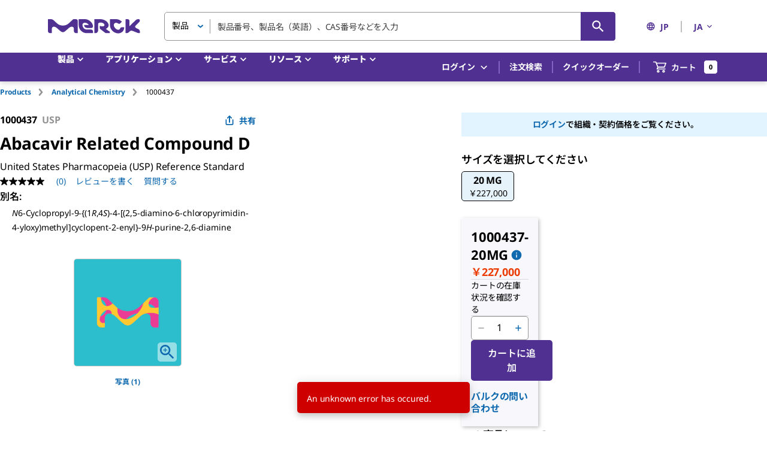

--- FILE ---
content_type: text/css; charset=UTF-8
request_url: https://display.ugc.bazaarvoice.com/static/milliporesigma/row/363/15557_2_0/ja_JP/stylesheets/screen.css
body_size: 52283
content:
@font-face { font-family: 'BVCustom';   src: url('[data-uri]') format('woff'); font-weight: normal; font-style: normal; } .bv-cv2-cleanslate dt:before,.bv-cv2-cleanslate li:before,.bv-cv2-cleanslate abbr:before,.bv-cv2-cleanslate dd:before,.bv-cv2-cleanslate dt:after,.bv-cv2-cleanslate li:after,.bv-cv2-cleanslate abbr:after,.bv-cv2-cleanslate dd:after{display:none!important}.bv-cv2-cleanslate,.bv-cv2-cleanslate h1,.bv-cv2-cleanslate h2,.bv-cv2-cleanslate h3,.bv-cv2-cleanslate h4,.bv-cv2-cleanslate h5,.bv-cv2-cleanslate h6,.bv-cv2-cleanslate p,.bv-cv2-cleanslate dl,.bv-cv2-cleanslate dt,.bv-cv2-cleanslate ol,.bv-cv2-cleanslate form,.bv-cv2-cleanslate select.bv-select-cleanslate,.bv-cv2-cleanslate option,.bv-cv2-cleanslate pre,.bv-cv2-cleanslate div,.bv-cv2-cleanslate caption,.bv-cv2-cleanslate thead,.bv-cv2-cleanslate ul,.bv-cv2-cleanslate li,.bv-cv2-cleanslate ul li,.bv-cv2-cleanslate ol li,.bv-cv2-cleanslate .bv-shared ul li,.bv-cv2-cleanslate .bv-shared ol li,.bv-cv2-cleanslate address,.bv-cv2-cleanslate blockquote,.bv-cv2-cleanslate dd,.bv-cv2-cleanslate fieldset,.bv-cv2-cleanslate iframe,.bv-cv2-cleanslate strong,.bv-cv2-cleanslate legend,.bv-cv2-cleanslate em,.bv-cv2-cleanslate s,.bv-cv2-cleanslate cite,.bv-cv2-cleanslate span,.bv-cv2-cleanslate input,.bv-cv2-cleanslate sup,.bv-cv2-cleanslate label,.bv-cv2-cleanslate dfn,.bv-cv2-cleanslate object,.bv-cv2-cleanslate big,.bv-cv2-cleanslate q,.bv-cv2-cleanslate font,.bv-cv2-cleanslate samp,.bv-cv2-cleanslate acronym,.bv-cv2-cleanslate small,.bv-cv2-cleanslate img,.bv-cv2-cleanslate strike,.bv-cv2-cleanslate code,.bv-cv2-cleanslate sub,.bv-cv2-cleanslate ins,.bv-cv2-cleanslate textarea,.bv-cv2-cleanslate var,.bv-cv2-cleanslate a,.bv-cv2-cleanslate abbr,.bv-cv2-cleanslate applet,.bv-cv2-cleanslate del,.bv-cv2-cleanslate kbd,.bv-cv2-cleanslate tt,.bv-cv2-cleanslate b,.bv-cv2-cleanslate i,.bv-cv2-cleanslate hr,.bv-cv2-cleanslate article,.bv-cv2-cleanslate aside,.bv-cv2-cleanslate dialog,.bv-cv2-cleanslate figure,.bv-cv2-cleanslate footer,.bv-cv2-cleanslate header,.bv-cv2-cleanslate hgroup,.bv-cv2-cleanslate menu,.bv-cv2-cleanslate nav,.bv-cv2-cleanslate section,.bv-cv2-cleanslate time,.bv-cv2-cleanslate mark,.bv-cv2-cleanslate audio,.bv-cv2-cleanslate video,.bv-cv2-cleanslate button{background-attachment:scroll!important;background-color:transparent!important;background-image:none!important;background-position:0 0!important;background-repeat:repeat!important;border-color:#000!important;border-color:currentColor!important;border-radius:0!important;border-style:none!important;border-width:medium!important;bottom:auto!important;box-sizing:content-box!important;clear:none!important;clip:auto!important;color:inherit!important;counter-increment:none!important;counter-reset:none!important;cursor:auto!important;direction:inherit!important;display:inline!important;float:none!important;font-family:inherit!important;font-size:inherit!important;font-style:inherit!important;font-variant:normal!important;font-weight:inherit!important;height:auto!important;left:auto!important;letter-spacing:normal!important;line-height:inherit!important;list-style-type:inherit!important;list-style-position:outside!important;list-style-image:none!important;margin:0!important;max-height:none!important;max-width:none!important;min-height:0!important;min-width:0!important;opacity:1!important;outline:invert none medium!important;overflow:visible!important;padding:0!important;position:static!important;quotes:'' ''!important;right:auto!important;table-layout:auto!important;text-align:inherit!important;text-decoration:inherit!important;text-indent:0!important;text-transform:none!important;top:auto!important;unicode-bidi:normal!important;vertical-align:baseline!important;visibility:inherit!important;white-space:normal!important;width:auto!important;word-spacing:normal!important;z-index:auto!important;filter:none!important;-moz-border-radius:0!important;-webkit-border-radius:0!important}.bv-cv2-cleanslate input,.bv-cv2-cleanslate button{box-sizing:border-box!important}.bv-cv2-cleanslate,.bv-cv2-cleanslate h3,.bv-cv2-cleanslate h5,.bv-cv2-cleanslate p,.bv-cv2-cleanslate h1,.bv-cv2-cleanslate dl,.bv-cv2-cleanslate dt,.bv-cv2-cleanslate h6,.bv-cv2-cleanslate ol,.bv-cv2-cleanslate form,.bv-cv2-cleanslate select.bv-select-cleanslate,.bv-cv2-cleanslate option,.bv-cv2-cleanslate pre,.bv-cv2-cleanslate div,.bv-cv2-cleanslate h2,.bv-cv2-cleanslate caption,.bv-cv2-cleanslate h4,.bv-cv2-cleanslate ul,.bv-cv2-cleanslate address,.bv-cv2-cleanslate blockquote,.bv-cv2-cleanslate dd,.bv-cv2-cleanslate fieldset,.bv-cv2-cleanslate textarea,.bv-cv2-cleanslate hr,.bv-cv2-cleanslate article,.bv-cv2-cleanslate aside,.bv-cv2-cleanslate dialog,.bv-cv2-cleanslate figure,.bv-cv2-cleanslate footer,.bv-cv2-cleanslate header,.bv-cv2-cleanslate hgroup,.bv-cv2-cleanslate menu,.bv-cv2-cleanslate nav,.bv-cv2-cleanslate section{display:block!important}.bv-cv2-cleanslate nav ul,.bv-cv2-cleanslate nav ol{list-style-type:none!important}.bv-cv2-cleanslate ul,.bv-cv2-cleanslate menu{list-style-type:disc!important}.bv-cv2-cleanslate ol{list-style-type:decimal!important}.bv-cv2-cleanslate ol ul,.bv-cv2-cleanslate ul ul,.bv-cv2-cleanslate menu ul,.bv-cv2-cleanslate ol menu,.bv-cv2-cleanslate ul menu,.bv-cv2-cleanslate menu menu{list-style-type:circle!important}.bv-cv2-cleanslate ol ol ul,.bv-cv2-cleanslate ol ul ul,.bv-cv2-cleanslate ol menu ul,.bv-cv2-cleanslate ol ol menu,.bv-cv2-cleanslate ol ul menu,.bv-cv2-cleanslate ol menu menu,.bv-cv2-cleanslate ul ol ul,.bv-cv2-cleanslate ul ul ul,.bv-cv2-cleanslate ul menu ul,.bv-cv2-cleanslate ul ol menu,.bv-cv2-cleanslate ul ul menu,.bv-cv2-cleanslate ul menu menu,.bv-cv2-cleanslate menu ol ul,.bv-cv2-cleanslate menu ul ul,.bv-cv2-cleanslate menu menu ul,.bv-cv2-cleanslate menu ol menu,.bv-cv2-cleanslate menu ul menu,.bv-cv2-cleanslate menu menu menu{list-style-type:square!important}.bv-cv2-cleanslate li,.bv-cv2-cleanslate ul li,.bv-cv2-cleanslate ol li,.bv-cv2-cleanslate .bv-shared ul li,.bv-cv2-cleanslate .bv-shared ol li{display:list-item!important;min-height:auto!important;min-width:auto!important}.bv-cv2-cleanslate strong{font-weight:700!important}.bv-cv2-cleanslate em{font-style:italic!important}.bv-cv2-cleanslate kbd,.bv-cv2-cleanslate samp,.bv-cv2-cleanslate code{font-family:monospace!important}.bv-cv2-cleanslate a,.bv-cv2-cleanslate a *,.bv-cv2-cleanslate input[type=submit],.bv-cv2-cleanslate input[type=radio],.bv-cv2-cleanslate input[type=checkbox],.bv-cv2-cleanslate select.bv-select-cleanslate{cursor:pointer!important}.bv-cv2-cleanslate a:hover{text-decoration:underline!important}.bv-cv2-cleanslate button,.bv-cv2-cleanslate input[type=submit]{text-align:center!important}.bv-cv2-cleanslate input[type=hidden]{display:none!important}.bv-cv2-cleanslate abbr[title],.bv-cv2-cleanslate acronym[title],.bv-cv2-cleanslate dfn[title]{cursor:help!important;border-bottom-width:1px!important;border-bottom-style:dotted!important}.bv-cv2-cleanslate ins{background-color:#ff9!important;color:#000!important}.bv-cv2-cleanslate del{text-decoration:line-through!important}.bv-cv2-cleanslate blockquote,.bv-cv2-cleanslate q{quotes:none!important}.bv-cv2-cleanslate blockquote:before,.bv-cv2-cleanslate blockquote:after,.bv-cv2-cleanslate q:before,.bv-cv2-cleanslate q:after,.bv-cv2-cleanslate li:before,.bv-cv2-cleanslate li:after,.bv-cv2-cleanslate ul li:before,.bv-cv2-cleanslate ul li:after,.bv-cv2-cleanslate ol li:before,.bv-cv2-cleanslate ol li:after,.bv-cv2-cleanslate .bv-shared ul li:before,.bv-cv2-cleanslate .bv-shared ul li:after,.bv-cv2-cleanslate .bv-shared ol li:before,.bv-cv2-cleanslate .bv-shared ol li:after{content:''!important}.bv-cv2-cleanslate input,.bv-cv2-cleanslate select.bv-select-cleanslate{vertical-align:middle!important}.bv-cv2-cleanslate select.bv-select-cleanslate,.bv-cv2-cleanslate textarea,.bv-cv2-cleanslate input{border:1px solid #ccc!important}.bv-cv2-cleanslate hr{display:block!important;height:1px!important;border:0!important;border-top:1px solid #ccc!important;margin:1em 0!important}.bv-cv2-cleanslate [dir=rtl]{direction:rtl!important}.bv-cv2-cleanslate mark{background-color:#ff9!important;color:#000!important;font-style:italic!important;font-weight:700!important}.bv-cv2-cleanslate{color:#000!important;direction:ltr!important;font-family:'Times New Roman',Times,serif!important;font-size:medium!important;font-style:normal!important;font-weight:400!important;line-height:1!important;list-style-type:disc!important;text-align:left!important;text-decoration:none!important}.bv-cv2-cleanslate .bv-core-container-363 .bv-author-avatar{overflow:hidden!important;position:relative!important;float:left!important}.bv-cv2-cleanslate .bv-core-container-363 .bv-author-avatar-nickname{display:none!important}.bv-cv2-cleanslate .bv-core-container-363 .bv-author{position:relative!important;display:inline!important}.bv-cv2-cleanslate .bv-core-container-363 .bv-author h3,.bv-cv2-cleanslate .bv-core-container-363 .bv-author h4{text-transform:none!important}.bv-cv2-cleanslate .bv-core-container-363 .bv-author-no-avatar{font-family:'BVCustom','times new roman'!important;text-decoration:none!important;word-wrap:normal!important;color:#bbb!important;font-size:61px!important;display:block!important;width:50px!important;height:50px!important;padding:0!important;line-height:54px!important;background-color:transparent!important;text-shadow:none!important;-webkit-border-radius:4px!important;border-radius:4px!important}.bv-cv2-cleanslate .bv-core-container-363 .bv-author-thumb{width:50px!important;height:50px!important}.bv-cv2-cleanslate .bv-core-container-363 .bv-author-avatar .bv-author-thumb{position:absolute!important;top:0!important;left:0!important}.bv-cv2-cleanslate .bv-core-container-363 .bv-avatar-popup-target:hover span{cursor:pointer!important}.bv-cv2-cleanslate .bv-core-container-363 .bv-avatar-popup-target,.bv-cv2-cleanslate .bv-core-container-363 .bv-avatar-author-name{text-transform:none!important;line-height:24px!important;display:inline-block!important}.bv-cv2-cleanslate .bv-core-container-363 .bv-fullprofile-popup-target{display:inline-block!important}.bv-cv2-cleanslate .bv-core-container-363 .bvie8 .bv-author-no-avatar{line-height:47px!important}.bv-cv2-cleanslate .bv-core-container-363 .bvie9 .bv-author-no-avatar{line-height:64px!important}.bv-cv2-cleanslate .bv-core-container-363 .bv-author-profile .bv-author-cdv,.bv-cv2-cleanslate .bv-core-container-363 .bv-mbox-fullprofile .bv-author-cdv{clear:both!important;border-top:0!important;padding:5px 0!important;zoom:1!important}.bv-cv2-cleanslate .bv-core-container-363 .bv-author-profile .bv-author-cdv:before,.bv-cv2-cleanslate .bv-core-container-363 .bv-mbox-fullprofile .bv-author-cdv:before,.bv-cv2-cleanslate .bv-core-container-363 .bv-author-profile .bv-author-cdv:after,.bv-cv2-cleanslate .bv-core-container-363 .bv-mbox-fullprofile .bv-author-cdv:after{content:""!important;display:table!important}.bv-cv2-cleanslate .bv-core-container-363 .bv-author-profile .bv-author-cdv:after,.bv-cv2-cleanslate .bv-core-container-363 .bv-mbox-fullprofile .bv-author-cdv:after{clear:both!important}.bv-cv2-cleanslate .bv-core-container-363 .bv-author-profile .bv-author-cdv .bv-author-userinfo-value,.bv-cv2-cleanslate .bv-core-container-363 .bv-mbox-fullprofile .bv-author-cdv .bv-author-userinfo-value{font-weight:700!important}.bv-cv2-cleanslate .bv-core-container-363 .bv-author-profile .bv-author-userinfo,.bv-cv2-cleanslate .bv-core-container-363 .bv-mbox-fullprofile .bv-author-userinfo,.bv-cv2-cleanslate .bv-core-container-363 .bv-author-profile .bv-content-author-badges,.bv-cv2-cleanslate .bv-core-container-363 .bv-mbox-fullprofile .bv-content-author-badges,.bv-cv2-cleanslate .bv-core-container-363 .bv-author-profile .bv-author-avatar,.bv-cv2-cleanslate .bv-core-container-363 .bv-mbox-fullprofile .bv-author-avatar,.bv-cv2-cleanslate .bv-core-container-363 .bv-author-profile .bv-author-userstats,.bv-cv2-cleanslate .bv-core-container-363 .bv-mbox-fullprofile .bv-author-userstats{margin:0 10px!important}.bv-cv2-cleanslate .bv-core-container-363 .bv-author-profile .bv-author-userstats .bv-author-userstats-value,.bv-cv2-cleanslate .bv-core-container-363 .bv-mbox-fullprofile .bv-author-userstats .bv-author-userstats-value{font-weight:700!important}.bv-cv2-cleanslate .bv-core-container-363 .bv-author-profile .bv-badge,.bv-cv2-cleanslate .bv-core-container-363 .bv-mbox-fullprofile .bv-badge{margin:5px 0!important;text-align:center!important}.bv-cv2-cleanslate .bv-core-container-363 .bv-author-profile .bv-badge .bv-badge-label,.bv-cv2-cleanslate .bv-core-container-363 .bv-mbox-fullprofile .bv-badge .bv-badge-label{float:none!important;padding-right:20px!important}.bv-cv2-cleanslate .bv-core-container-363 .bv-author-profile .bv-badge-image img,.bv-cv2-cleanslate .bv-core-container-363 .bv-mbox-fullprofile .bv-badge-image img{max-height:25px!important}.bv-cv2-cleanslate .bv-core-container-363 .bv-popup-prosnap:after{border-bottom-color:#fff!important}.bv-cv2-cleanslate .bv-core-container-363 .bv-popup-prosnap{width:320px!important;left:0!important;position:relative!important;background-color:#555!important;zoom:1!important}.bv-cv2-cleanslate .bv-core-container-363 .bv-popup-prosnap:before,.bv-cv2-cleanslate .bv-core-container-363 .bv-popup-prosnap:after{content:""!important;display:table!important}.bv-cv2-cleanslate .bv-core-container-363 .bv-popup-prosnap:after{clear:both!important}.bv-cv2-cleanslate .bv-core-container-363 .bv-popup-prosnap .bv-popup-inner{overflow:hidden!important;position:relative!important}.bv-cv2-cleanslate .bv-core-container-363 .bv-popup-prosnap .bv-author-avatar{margin:15px!important;height:50px!important}.bv-cv2-cleanslate .bv-core-container-363 .bv-popup-prosnap .bv-popup-prosnap-userinfo{position:relative!important;width:75%!important;float:right!important;background-color:#f7f7f7!important;padding:0 0 10px!important;zoom:1!important;min-height:210px!important}.bv-cv2-cleanslate .bv-core-container-363 .bv-popup-prosnap .bv-popup-prosnap-userinfo:before,.bv-cv2-cleanslate .bv-core-container-363 .bv-popup-prosnap .bv-popup-prosnap-userinfo:after{content:""!important;display:table!important}.bv-cv2-cleanslate .bv-core-container-363 .bv-popup-prosnap .bv-popup-prosnap-userinfo:after{clear:both!important}.bv-cv2-cleanslate .bv-core-container-363 .bv-popup-prosnap .bv-popup-prosnap-userinfo .bv-author-userstats{width:33.33333%!important;margin:0 0 0 -33.33333%!important;text-align:center!important;color:#fff!important;position:absolute!important;top:80px!important;left:0!important}.bv-cv2-cleanslate .bv-core-container-363 .bv-popup-prosnap .bv-popup-prosnap-userinfo .bv-author-userstats .bv-author-userstats-reviews,.bv-cv2-cleanslate .bv-core-container-363 .bv-popup-prosnap .bv-popup-prosnap-userinfo .bv-author-userstats .bv-author-userstats-answers,.bv-cv2-cleanslate .bv-core-container-363 .bv-popup-prosnap .bv-popup-prosnap-userinfo .bv-author-userstats .bv-author-userstats-questions,.bv-cv2-cleanslate .bv-core-container-363 .bv-popup-prosnap .bv-popup-prosnap-userinfo .bv-author-userstats .bv-author-userstats-votes{padding:15px 0!important;border-top:1px solid #000!important}.bv-cv2-cleanslate .bv-core-container-363 .bv-popup-prosnap .bv-popup-prosnap-userinfo .bv-author-userstats-value{font-size:20px!important;display:block!important}.bv-cv2-cleanslate .bv-core-container-363 .bv-popup-prosnap .bv-popup-prosnap-userinfo .bv-author-userstats-helper-data{font-size:.8em!important;display:block!important}.bv-cv2-cleanslate .bv-core-container-363 .bv-popup-prosnap .bv-popup-prosnap-userinfo .bv-content-author-name,.bv-cv2-cleanslate .bv-core-container-363 .bv-popup-prosnap .bv-popup-prosnap-userinfo .bv-author-location{background-color:#fff!important;padding:0 15px!important;white-space:nowrap!important;overflow:hidden!important;color:#000!important}.bv-cv2-cleanslate .bv-core-container-363 .bv-popup-prosnap .bv-popup-prosnap-userinfo .bv-content-author-name span,.bv-cv2-cleanslate .bv-core-container-363 .bv-popup-prosnap .bv-popup-prosnap-userinfo .bv-author-location span{white-space:nowrap!important}.bv-cv2-cleanslate .bv-core-container-363 .bv-popup-prosnap .bv-popup-prosnap-userinfo .bv-content-author-name{font-size:18px!important;line-height:26px!important;height:26px!important;padding-top:18px!important}.bv-cv2-cleanslate .bv-core-container-363 .bv-popup-prosnap .bv-popup-prosnap-userinfo .bv-author-location{font-size:12px!important;line-height:18px!important;text-overflow:ellipsis!important;height:18px!important;padding-bottom:18px!important;border-bottom:1px solid #999!important}.bv-cv2-cleanslate .bv-core-container-363 .bv-popup-prosnap .bv-popup-prosnap-userinfo .bv-author-userinfo,.bv-cv2-cleanslate .bv-core-container-363 .bv-popup-prosnap .bv-popup-prosnap-userinfo .bv-content-author-badges{font-weight:400!important;padding:6px 0!important;margin:0 15px!important}.bv-cv2-cleanslate .bv-core-container-363 .bv-popup-prosnap .bv-popup-prosnap-userinfo .bv-author-userinfo{padding:0!important}.bv-cv2-cleanslate .bv-core-container-363 .bv-popup-prosnap .bv-popup-prosnap-userinfo .bv-author-userinfo .bv-author-userinfo-data,.bv-cv2-cleanslate .bv-core-container-363 .bv-popup-prosnap .bv-popup-prosnap-userinfo .bv-author-userinfo .bv-author-userinfo-value{float:left!important}.bv-cv2-cleanslate .bv-core-container-363 .bv-popup-prosnap .bv-popup-prosnap-userinfo .bv-author-userinfo .bv-no-userinfo{position:absolute!important;top:62.5%!important;left:50%!important;height:40px!important;width:40px!important;margin:-10px 0 0 -20px!important;font-family:'BVCustom'!important;font-size:40px!important;line-height:40px!important;text-align:center!important;color:#ccc!important;text-shadow:rgba(255,255,255,.5)!important}.bv-cv2-cleanslate .bv-core-container-363 .bv-popup-prosnap .bv-popup-prosnap-userinfo .bv-author-userinfo .bv-author-userinfo-data{margin-right:10px!important}.bv-cv2-cleanslate .bv-core-container-363 .bv-popup-prosnap .bv-popup-prosnap-userinfo .bv-author-userinfo .bv-gender{font-weight:700!important}.bv-cv2-cleanslate .bv-core-container-363 .bv-popup-prosnap .bv-action-bar{width:75%!important;border-width:0!important;border:0!important;margin:0!important;padding:0 0 30px!important;text-align:center!important;float:right!important;background-color:#f7f7f7!important}.bv-cv2-cleanslate .bv-core-container-363 .bv-popup-prosnap .bv-action-bar .bv-view-profile{float:none!important;display:block!important;margin:0 15px!important;white-space:nowrap!important;color:#0f69af!important;font-size:16px!important;line-height:19.5px!important;font-family:"Noto Sans","Noto Sans SC","Noto Sans TC","Noto Sans JP","Noto Sans KR","-apple-system","Helvetica Neue","Segoe UI","Apple Color Emoji","Segoe UI Emoji","Segoe UI Symbol",sans-serif!important;font-style:normal!important;font-weight:700!important;font-variant:normal!important;text-decoration:none!important;text-transform:none!important;text-shadow:none!important;background-image:-webkit-gradient(linear,left top,left bottom,color-stop(0,rgba(255,255,255,.1)),color-stop(1,rgba(255,255,255,0)))!important;background-image:-webkit-linear-gradient(top,rgba(255,255,255,.1) 0,rgba(255,255,255,0) 100%)!important;background-image:-moz-linear-gradient(top,rgba(255,255,255,.1) 0,rgba(255,255,255,0) 100%)!important;background-image:-o-linear-gradient(top,rgba(255,255,255,.1) 0,rgba(255,255,255,0) 100%)!important;background-image:linear-gradient(top,rgba(255,255,255,.1) 0,rgba(255,255,255,0) 100%)!important;background-color:#fff!important;-webkit-box-shadow:inset 0 1px 0 rgba(255,255,255,.2)!important;box-shadow:inset 0 1px 0 rgba(255,255,255,.2)!important;padding-top:.5em!important;padding-right:1em!important;padding-bottom:.5em!important;padding-left:1em!important;-webkit-border-radius:5px 5px 5px 5px!important;border-radius:5px 5px 5px 5px!important;border-top-width:1px!important;border-top-style:solid!important;border-top-color:#0f69af!important;border-right-width:1px!important;border-right-style:solid!important;border-right-color:#0f69af!important;border-bottom-width:1px!important;border-bottom-style:solid!important;border-bottom-color:#0f69af!important;border-left-width:1px!important;border-left-style:solid!important;border-left-color:#0f69af!important}.bv-cv2-cleanslate .bv-core-container-363 .bv-popup-prosnap .bv-action-bar .bv-view-profile:hover{color:#fff!important;font-size:16px!important;line-height:19.5px!important;font-family:"Noto Sans","Noto Sans SC","Noto Sans TC","Noto Sans JP","Noto Sans KR","-apple-system","Helvetica Neue","Segoe UI","Apple Color Emoji","Segoe UI Emoji","Segoe UI Symbol",sans-serif!important;font-style:normal!important;font-weight:700!important;font-variant:normal!important;text-decoration:none!important;text-transform:none!important;text-shadow:none!important;background-image:none!important;background-color:#003f71!important;border-color:#003f71!important;-webkit-box-shadow:none!important;box-shadow:none!important;border-top-width:1px!important;border-top-style:solid!important;border-top-color:#0f69af!important;border-right-width:1px!important;border-right-style:solid!important;border-right-color:#0f69af!important;border-bottom-width:1px!important;border-bottom-style:solid!important;border-bottom-color:#0f69af!important;border-left-width:1px!important;border-left-style:solid!important;border-left-color:#0f69af!important}.bv-cv2-cleanslate .bv-core-container-363 .bv-content-data-summary .bv-content-meta .bv-author{text-decoration:none!important}.bv-cv2-cleanslate .bv-core-container-363 .bv-content-data-summary .bv-content-meta h3,.bv-cv2-cleanslate .bv-core-container-363 .bv-content-data-summary .bv-content-meta h3.bv-author,.bv-cv2-cleanslate .bv-core-container-363 .bv-content-data-summary .bv-content-meta .bv-author.bv-content-author-name,.bv-cv2-cleanslate .bv-core-container-363 .bv-content-data-summary .bv-content-meta .bv-author.bv-content-author-department{text-decoration:none!important}.bv-cv2-cleanslate .bv-core-container-363 .bv-content-data-summary .bv-content-meta button.bv-fullprofile-popup-target h3{cursor:pointer!important}.bv-cv2-cleanslate .bv-core-container-363 .bv-content-item.bv-content-review{display:-webkit-box!important;display:-moz-box!important;display:-ms-flexbox!important;display:-webkit-flex!important;display:flex!important;-webkit-box-sizing:border-box!important;-moz-box-sizing:border-box!important;box-sizing:border-box!important}.bv-cv2-cleanslate .bv-core-container-363 .bv-content-item.bv-content-review .bv-author-profile{width:25%!important;padding:25px 0!important;display:-webkit-box!important;display:-moz-box!important;display:-ms-flexbox!important;display:-webkit-flex!important;display:flex!important}.bv-cv2-cleanslate .bv-core-container-363 .bv-content-item.bv-content-review .bv-author-profile .bv-inline-profile{width:100%!important;font-size:16px!important;color:#000!important;overflow:hidden!important}.bv-cv2-cleanslate .bv-core-container-363 .bv-content-item.bv-content-review .bv-author-profile .bv-inline-profile .bv-author-avatar-nickname{display:block!important}.bv-cv2-cleanslate .bv-core-container-363 .bv-content-item.bv-content-review .bv-author-profile .bv-inline-profile .bv-author-avatar{float:none!important;margin-bottom:10px!important}.bv-cv2-cleanslate .bv-core-container-363 .bv-content-item.bv-content-review .bv-author-profile .bv-inline-profile .bv-author-avatar span{float:left!important;margin-right:5px!important}.bv-cv2-cleanslate .bv-core-container-363 .bv-content-item.bv-content-review .bv-author-profile .bv-inline-profile .bv-popup-prosnap-userinfo .bv-content-author-name{display:none!important}.bv-cv2-cleanslate .bv-core-container-363 .bv-content-item.bv-content-review .bv-author-profile .bv-inline-profile .bv-content-author-name{margin:0!important;max-width:65%!important;float:left!important}.bv-cv2-cleanslate .bv-core-container-363 .bv-content-item.bv-content-review .bv-author-profile .bv-inline-profile .bv-author-location{margin:0 10px!important}.bv-cv2-cleanslate .bv-core-container-363 .bv-content-item.bv-content-review .bv-author-profile .bv-inline-profile .bv-content-author-name{margin-top:4px!important}.bv-cv2-cleanslate .bv-core-container-363 .bv-content-item.bv-content-review .bv-author-profile .bv-inline-profile .bv-content-author-name .bv-author{word-wrap:break-word!important;float:none!important}.bv-cv2-cleanslate .bv-core-container-363 .bv-content-item.bv-content-review .bv-author-profile .bv-inline-profile .bv-author-userinfo .bv-no-userinfo{display:none!important}.bv-cv2-cleanslate .bv-core-container-363 .bv-content-item.bv-content-review .bv-author-profile .bv-inline-profile .bv-author-userstats{clear:both!important;zoom:1!important;margin:5px 10px!important}.bv-cv2-cleanslate .bv-core-container-363 .bv-content-item.bv-content-review .bv-author-profile .bv-inline-profile .bv-author-userstats:before,.bv-cv2-cleanslate .bv-core-container-363 .bv-content-item.bv-content-review .bv-author-profile .bv-inline-profile .bv-author-userstats:after{content:""!important;display:table!important}.bv-cv2-cleanslate .bv-core-container-363 .bv-content-item.bv-content-review .bv-author-profile .bv-inline-profile .bv-author-userstats:after{clear:both!important}.bv-cv2-cleanslate .bv-core-container-363 .bv-content-item.bv-content-review .bv-author-profile .bv-inline-profile .bv-author-userstats .bv-author-userstats-reviews,.bv-cv2-cleanslate .bv-core-container-363 .bv-content-item.bv-content-review .bv-author-profile .bv-inline-profile .bv-author-userstats .bv-author-userstats-answers,.bv-cv2-cleanslate .bv-core-container-363 .bv-content-item.bv-content-review .bv-author-profile .bv-inline-profile .bv-author-userstats .bv-author-userstats-votes{float:left!important;clear:both!important}.bv-cv2-cleanslate .bv-core-container-363 .bv-content-item.bv-content-review .bv-author-profile .bv-inline-profile .bv-author.bv-fullprofile-popup-target h3{cursor:pointer!important}@media screen and (max-width: 736px){.bv-cv2-cleanslate .bv-core-container-363 .bv-content-item.bv-content-review{ display:block!important}.bv-cv2-cleanslate .bv-core-container-363 .bv-content-item.bv-content-review .bv-author-profile{display:block!important;width:auto!important;padding:0!important;float:left!important}.bv-cv2-cleanslate .bv-core-container-363 .bv-content-item.bv-content-review .bv-author-profile .bv-inline-profile{background-color:transparent!important;border:0!important}.bv-cv2-cleanslate .bv-core-container-363 .bv-content-item.bv-content-review .bv-author-profile .bv-inline-profile .bv-author-avatar{margin-top:10px!important}.bv-cv2-cleanslate .bv-core-container-363 .bv-content-item.bv-content-review .bv-author-profile .bv-inline-profile .bv-author-avatar .bv-author-avatar-nickname{display:none!important}.bv-cv2-cleanslate .bv-core-container-363 .bv-content-item.bv-content-review .bv-author-profile .bv-inline-profile .bv-author{display:none!important}.bv-cv2-cleanslate .bv-core-container-363 .bv-content-item.bv-content-review .bv-author-profile .bv-inline-profile .bv-popup-prosnap-userinfo{display:none!important}.bv-cv2-cleanslate .bv-core-container-363 .bv-content-item.bv-content-review .bv-author-profile .bv-inline-profile .bv-author.bv-fullprofile-popup-target h3{cursor:pointer!important}}.bv-cv2-cleanslate .bv-core-container-363 .bv-popup-profull{width:75%!important}.bv-cv2-cleanslate .bv-core-container-363 .bv-popup-profull:after,.bv-cv2-cleanslate .bv-core-container-363 .bv-popup-profull:before{border:0!important}.bv-cv2-cleanslate .bv-core-container-363 .bv-popup-profull .bv-content-author-name,.bv-cv2-cleanslate .bv-core-container-363 .bv-popup-profull .bv-author-location{padding:0 20px!important;overflow:hidden!important;color:#000!important}.bv-cv2-cleanslate .bv-core-container-363 .bv-popup-profull .bv-content-author-name{padding-top:20px!important}.bv-cv2-cleanslate .bv-core-container-363 .bv-popup-profull .bv-content-author-name .bv-author{font-size:22px!important;line-height:100%!important;display:block!important}.bv-cv2-cleanslate .bv-core-container-363 .bv-popup-profull .bv-author-location{font-size:12px!important;white-space:nowrap!important}.bv-cv2-cleanslate .bv-core-container-363 .bv-popup-profull .bv-author-location span{white-space:nowrap!important}.bv-cv2-cleanslate .bv-core-container-363 .bv-popup-profull .bv-fullpro-archive{position:relative!important}.bv-cv2-cleanslate .bv-core-container-363 .bv-popup-profull .bv-fullpro-archive .bv-fullpro-archive-container{display:block!important;position:relative!important}.bv-cv2-cleanslate .bv-core-container-363 .bv-popup-profull .bv-fullpro-archive .bv-fullpro-archive-container .bv-fullpro-tab-container{position:relative!important;height:50px!important;border-top:1px solid #d9d9d9!important;border-bottom:1px solid #d9d9d9!important;background-color:#fff!important;margin-top:10px!important}.bv-cv2-cleanslate .bv-core-container-363 .bv-popup-profull .bv-fullpro-archive .bv-fullpro-archive-container .bv-fullpro-tab-container .bv-fullpro-tabs{position:absolute!important;bottom:-1px!important;_bottom:-1px!important;left:10px!important}.bv-cv2-cleanslate .bv-core-container-363 .bv-popup-profull .bv-fullpro-archive .bv-fullpro-archive-container .bv-fullpro-tab-container .bv-fullpro-tabs li{display:block!important;float:left!important;margin-left:5px!important}.bv-cv2-cleanslate .bv-core-container-363 .bv-popup-profull .bv-fullpro-archive .bv-fullpro-archive-container .bv-fullpro-tab-container .bv-fullpro-tabs li a{color:#333!important;font-size:11px!important;font-weight:700!important;padding:8px 18px!important;display:block!important;text-decoration:none!important;border:1px solid #d9d9d9!important;border-bottom:1px solid #d9d9d9!important;background-color:#fff!important}.bv-cv2-cleanslate .bv-core-container-363 .bv-popup-profull .bv-fullpro-archive .bv-fullpro-archive-container .bv-fullpro-tab-container .bv-fullpro-tabs li a span{font-weight:400!important}.bv-cv2-cleanslate .bv-core-container-363 .bv-popup-profull .bv-fullpro-archive .bv-fullpro-archive-container .bv-fullpro-tab-container .bv-fullpro-tabs li a.bv-active{background-color:#fff!important;background-image:none!important;border-bottom:1px solid #fff!important}.bv-cv2-cleanslate .bv-core-container-363 .bv-popup-profull .bv-fullpro-archive .bv-fullpro-archive-container .bv-fullpro-archive-content{height:auto!important;background:#fff!important;padding-top:10px!important}.bv-cv2-cleanslate .bv-core-container-363 .bv-popup-profull .bv-fullpro-archive .bv-fullpro-archive-container .bv-fullpro-archive-content .bv-content-list-reviews{display:block!important}.bv-cv2-cleanslate .bv-core-container-363 .bv-popup-profull .bv-fullpro-archive .bv-fullpro-archive-container .bv-fullpro-archive-content .bv-content-item.bv-no-userinfo{border-bottom:0!important;padding-top:100px!important;padding-bottom:100px!important;position:relative!important;top:62.5%!important;left:46%!important;height:40px!important;width:40px!important;margin:-10px 0 0 -20px!important;font-family:'BVCustom'!important;font-size:40px!important;line-height:40px!important;text-align:center!important;color:#ccc!important;text-shadow:rgba(255,255,255,.5)!important}.bv-cv2-cleanslate .bv-core-container-363 .bv-popup-profull .bv-fullpro-archive .bv-fullpro-archive-container .bv-fullpro-archive-content .bv-content-top-review .bv-content-item-product-image-offset-off{width:100%!important}.bv-cv2-cleanslate .bv-core-container-363 .bv-mbox-fullprofile .bv-popup-profull{width:100%!important;float:none!important}.bv-cv2-cleanslate .bv-core-container-363 .bv-mbox-fullprofile .bv-content-summary-title p{font-weight:700!important;color:#000!important}.bv-cv2-cleanslate .bv-core-container-363 .bv-mbox-fullprofile .bv-mbox-content-container .bv-mbox-multi .bv-content-item .bv-secondary-content-link,.bv-cv2-cleanslate .bv-core-container-363 .bv-mbox-fullprofile .bv-mbox-content-container .bv-mbox-multi .bv-content-item .bv-secondary-content-link .bv-content-title,.bv-cv2-cleanslate .bv-core-container-363 .bv-mbox-fullprofile .bv-mbox-content-container .bv-mbox-multi .bv-content-item .bv-secondary-content-link .bv-content-data-label{cursor:default!important;text-decoration:none!important}.bv-cv2-cleanslate .bv-core-container-363 .bv-sidebar .bv-author-avatar,.bv-cv2-cleanslate .bv-core-container-363 .bv-mbox-fullprofile .bv-sidebar .bv-author-avatar{float:none!important;min-height:150px!important}.bv-cv2-cleanslate .bv-core-container-363 .bv-sidebar .bv-author-avatar .bv-author-thumb,.bv-cv2-cleanslate .bv-core-container-363 .bv-mbox-fullprofile .bv-sidebar .bv-author-avatar .bv-author-thumb{width:100%!important;height:auto!important;position:relative!important;z-index:1!important}.bv-cv2-cleanslate .bv-core-container-363 .bv-sidebar .bv-author-avatar .bv-author-no-avatar,.bv-cv2-cleanslate .bv-core-container-363 .bv-mbox-fullprofile .bv-sidebar .bv-author-avatar .bv-author-no-avatar{position:absolute!important;width:100%!important;font-size:150px!important;line-height:100%!important;text-align:center!important;top:0!important}.bv-cv2-cleanslate .bv-core-container-363 .bv-sidebar .bv-badge,.bv-cv2-cleanslate .bv-core-container-363 .bv-mbox-fullprofile .bv-sidebar .bv-badge{position:relative!important;padding-left:25px!important}.bv-cv2-cleanslate .bv-core-container-363 .bv-sidebar .bv-badge .bv-badge-icon,.bv-cv2-cleanslate .bv-core-container-363 .bv-mbox-fullprofile .bv-sidebar .bv-badge .bv-badge-icon{position:absolute!important;left:0!important}.bv-cv2-cleanslate .bv-core-container-363 .bv-sidebar .bv-badge .bv-badge-label,.bv-cv2-cleanslate .bv-core-container-363 .bv-mbox-fullprofile .bv-sidebar .bv-badge .bv-badge-label{white-space:nowrap!important;text-overflow:ellipsis!important;overflow:hidden!important;display:block!important;padding:0!important}.bv-cv2-cleanslate .bv-core-container-363 .bv-sidebar .bv-author-profile-userinfo,.bv-cv2-cleanslate .bv-core-container-363 .bv-mbox-fullprofile .bv-sidebar .bv-author-profile-userinfo{color:#fff!important;font-family:"Noto Sans","Noto Sans SC","Noto Sans TC","Noto Sans JP","Noto Sans KR","-apple-system","Helvetica Neue","Segoe UI","Apple Color Emoji","Segoe UI Emoji","Segoe UI Symbol",sans-serif!important;font-size:13px!important;font-style:normal!important;font-weight:400!important;text-decoration:none!important;text-transform:none!important;line-height:19.5px!important}.bv-cv2-cleanslate .bv-core-container-363 .bv-sidebar .bv-author-profile-userinfo .bv-content-author-name,.bv-cv2-cleanslate .bv-core-container-363 .bv-mbox-fullprofile .bv-sidebar .bv-author-profile-userinfo .bv-content-author-name{margin:0 10px 10px 10px!important}.bv-cv2-cleanslate .bv-core-container-363 .bv-sidebar .bv-author-profile-userinfo dd,.bv-cv2-cleanslate .bv-core-container-363 .bv-mbox-fullprofile .bv-sidebar .bv-author-profile-userinfo dd{margin-bottom:20px!important}.bv-cv2-cleanslate .bv-core-container-363 .bv-sidebar .bv-author-profile-userinfo .bv-author-userstats-list li,.bv-cv2-cleanslate .bv-core-container-363 .bv-mbox-fullprofile .bv-sidebar .bv-author-profile-userinfo .bv-author-userstats-list li{clear:both!important;padding:3px 0!important}.bv-cv2-cleanslate .bv-core-container-363 .bv-sidebar .bv-author-profile-userinfo .bv-author-userstats-list .bv-author-userstats-value,.bv-cv2-cleanslate .bv-core-container-363 .bv-mbox-fullprofile .bv-sidebar .bv-author-profile-userinfo .bv-author-userstats-list .bv-author-userstats-value{float:right!important;font-weight:700!important;padding:0 4px!important;-webkit-border-radius:3px!important;border-radius:3px!important;background-color:rgba(0,0,0,.5)!important}.bv-cv2-cleanslate .bv-core-container-363 .bv-sidebar .bv-no-userinfo,.bv-cv2-cleanslate .bv-core-container-363 .bv-mbox-fullprofile .bv-sidebar .bv-no-userinfo{display:none!important}.bv-cv2-cleanslate .bv-core-container-363 .bv-mbox-injection-target .bv-content-item-product-image-offset{width:100%!important}.bv-cv2-cleanslate .bv-core-container-363 .bv-mbox-injection-target .bv-subject-image{width:50px!important;float:left!important;position:absolute!important}.bv-cv2-cleanslate .bv-core-container-363 .bv-mbox-injection-target .bv-subject-name-header{display:none!important}.bv-cv2-cleanslate .bv-core-container-363 .bv-mbox-multi .bv-mbox-current .bv-content-rating,.bv-cv2-cleanslate .bv-core-container-363 .bv-mbox-fullprofile .bv-mbox-current .bv-content-rating,.bv-cv2-cleanslate .bv-core-container-363 .bv-mbox-multi .bv-mbox-current .bv-content-meta-wrapper,.bv-cv2-cleanslate .bv-core-container-363 .bv-mbox-fullprofile .bv-mbox-current .bv-content-meta-wrapper{display:block!important}.bv-cv2-cleanslate .bv-core-container-363 .bv-profull-sidebar{width:25%!important;zoom:1!important;vertical-align:top!important}.bv-cv2-cleanslate .bv-core-container-363 .bv-profull-sidebar .bv-sidebar{padding:20px!important}@media screen and (max-width: 736px){.bv-cv2-cleanslate .bv-core-container-363 .bv-profull-sidebar,.bv-cv2-cleanslate .bv-core-container-363 .bv-mbox-fullprofile .bv-profull-sidebar{ display:block!important;width:100%!important}.bv-cv2-cleanslate .bv-core-container-363 .bv-profull-sidebar .bv-sidebar,.bv-cv2-cleanslate .bv-core-container-363 .bv-mbox-fullprofile .bv-profull-sidebar .bv-sidebar{padding:10px!important}.bv-cv2-cleanslate .bv-core-container-363 .bv-profull-sidebar .bv-sidebar .bv-content-author-name,.bv-cv2-cleanslate .bv-core-container-363 .bv-mbox-fullprofile .bv-profull-sidebar .bv-sidebar .bv-content-author-name{display:none!important}.bv-cv2-cleanslate .bv-core-container-363 .bv-profull-sidebar .bv-sidebar .bv-author-avatar,.bv-cv2-cleanslate .bv-core-container-363 .bv-mbox-fullprofile .bv-profull-sidebar .bv-sidebar .bv-author-avatar{float:left!important;width:50px!important;height:50px!important;margin:0!important;min-height:0!important}.bv-cv2-cleanslate .bv-core-container-363 .bv-profull-sidebar .bv-sidebar .bv-author-avatar .bv-author-no-avatar,.bv-cv2-cleanslate .bv-core-container-363 .bv-mbox-fullprofile .bv-profull-sidebar .bv-sidebar .bv-author-avatar .bv-author-no-avatar{width:50px!important;font-size:50px!important;height:50px!important;line-height:50px!important}.bv-cv2-cleanslate .bv-core-container-363 .bv-profull-sidebar .bv-sidebar .bv-author-profile-userinfo,.bv-cv2-cleanslate .bv-core-container-363 .bv-mbox-fullprofile .bv-profull-sidebar .bv-sidebar .bv-author-profile-userinfo{margin-left:60px!important}.bv-cv2-cleanslate .bv-core-container-363 .bv-profull-sidebar .bv-sidebar .bv-author-profile-userinfo dd,.bv-cv2-cleanslate .bv-core-container-363 .bv-mbox-fullprofile .bv-profull-sidebar .bv-sidebar .bv-author-profile-userinfo dd{margin-bottom:10px!important;zoom:1!important}.bv-cv2-cleanslate .bv-core-container-363 .bv-profull-sidebar .bv-sidebar .bv-author-profile-userinfo dd:before,.bv-cv2-cleanslate .bv-core-container-363 .bv-mbox-fullprofile .bv-profull-sidebar .bv-sidebar .bv-author-profile-userinfo dd:before,.bv-cv2-cleanslate .bv-core-container-363 .bv-profull-sidebar .bv-sidebar .bv-author-profile-userinfo dd:after,.bv-cv2-cleanslate .bv-core-container-363 .bv-mbox-fullprofile .bv-profull-sidebar .bv-sidebar .bv-author-profile-userinfo dd:after{content:""!important;display:table!important}.bv-cv2-cleanslate .bv-core-container-363 .bv-profull-sidebar .bv-sidebar .bv-author-profile-userinfo dd:after,.bv-cv2-cleanslate .bv-core-container-363 .bv-mbox-fullprofile .bv-profull-sidebar .bv-sidebar .bv-author-profile-userinfo dd:after{clear:both!important}.bv-cv2-cleanslate .bv-core-container-363 .bv-profull-sidebar .bv-sidebar .bv-author-profile-userinfo dd .bv-author-userstats-list li .bv-author-userstats-value,.bv-cv2-cleanslate .bv-core-container-363 .bv-mbox-fullprofile .bv-profull-sidebar .bv-sidebar .bv-author-profile-userinfo dd .bv-author-userstats-list li .bv-author-userstats-value{float:left!important}.bv-cv2-cleanslate .bv-core-container-363 .bv-profull-sidebar .bv-sidebar .bv-badge,.bv-cv2-cleanslate .bv-core-container-363 .bv-mbox-fullprofile .bv-profull-sidebar .bv-sidebar .bv-badge{float:left!important}.bv-cv2-cleanslate .bv-core-container-363 .bv-profull-sidebar .bv-sidebar .bv-author-userinfo,.bv-cv2-cleanslate .bv-core-container-363 .bv-mbox-fullprofile .bv-profull-sidebar .bv-sidebar .bv-author-userinfo{clear:both!important}.bv-cv2-cleanslate .bv-core-container-363 .bv-profull-sidebar .bv-sidebar .bv-author-userinfo .bv-author-cdv,.bv-cv2-cleanslate .bv-core-container-363 .bv-mbox-fullprofile .bv-profull-sidebar .bv-sidebar .bv-author-userinfo .bv-author-cdv{display:inline!important;border:0!important}.bv-cv2-cleanslate .bv-core-container-363 .bv-profull-sidebar .bv-sidebar .bv-author-userinfo .bv-author-cdv:after,.bv-cv2-cleanslate .bv-core-container-363 .bv-mbox-fullprofile .bv-profull-sidebar .bv-sidebar .bv-author-userinfo .bv-author-cdv:after{content:','!important}.bv-cv2-cleanslate .bv-core-container-363 .bv-profull-sidebar .bv-sidebar .bv-author-userinfo .bv-author-cdv.bv-last:after,.bv-cv2-cleanslate .bv-core-container-363 .bv-mbox-fullprofile .bv-profull-sidebar .bv-sidebar .bv-author-userinfo .bv-author-cdv.bv-last:after{content:''!important}.bv-cv2-cleanslate .bv-core-container-363 .bv-profull-sidebar .bv-sidebar .bv-author-userstats-list li,.bv-cv2-cleanslate .bv-core-container-363 .bv-mbox-fullprofile .bv-profull-sidebar .bv-sidebar .bv-author-userstats-list li{display:table-cell!important;padding-right:10px!important}.bv-cv2-cleanslate .bv-core-container-363 .bv-popup-profull,.bv-cv2-cleanslate .bv-core-container-363 .bv-mbox-fullprofile .bv-popup-profull{display:block!important;width:100%!important}.bv-cv2-cleanslate .bv-core-container-363 .bv-content-item-product-image-offset.bv-content-item-product-image-offset-on,.bv-cv2-cleanslate .bv-core-container-363 .bv-mbox-fullprofile .bv-content-item-product-image-offset.bv-content-item-product-image-offset-on{width:auto!important}}.bv-cv2-cleanslate .bv-core-container-363 .bv-text-stats{color:#fff!important;font-size:1em!important;line-height:1.5em!important;font-family:Arial,Helvetica,sans-serif!important;font-style:normal!important;font-weight:400!important;font-variant:normal!important;text-decoration:none!important;text-transform:none!important;text-shadow:none!important}.bv-cv2-cleanslate .bv-core-container-363 .bv-content-title,.bv-cv2-cleanslate .bv-core-container-363 .bv-content-summary-title{color:#000!important;font-size:20px!important;line-height:22px!important;font-family:"Noto Sans","Noto Sans SC","Noto Sans TC","Noto Sans JP","Noto Sans KR","-apple-system","Helvetica Neue","Segoe UI","Apple Color Emoji","Segoe UI Emoji","Segoe UI Symbol",sans-serif!important;font-style:normal!important;font-weight:700!important;text-decoration:none!important;text-transform:none!important}.bv-cv2-cleanslate .bv-core-container-363 .bv-stats-recommended{color:#fff!important;font-size:1.5em!important;line-height:1.5em!important;font-family:Arial,Helvetica,sans-serif!important;font-style:normal!important;font-weight:400!important;font-variant:normal!important;text-decoration:none!important;text-transform:none!important;text-shadow:none!important}.bv-cv2-cleanslate .bv-core-container-363 .bv-stats-total-customers{color:#fff!important;font-size:1em!important;line-height:1.5em!important;font-family:Arial,Helvetica,sans-serif!important;font-style:normal!important;font-weight:400!important;font-variant:normal!important;text-decoration:none!important;text-transform:none!important;text-shadow:none!important}.bv-cv2-cleanslate .bv-core-container-363 .bv-content-summary{padding-top:0!important;padding-right:0!important;padding-bottom:0!important;padding-left:0!important;margin-top:0!important;margin-right:0!important;margin-bottom:0!important;margin-left:0!important;color:#333!important;font-size:1em!important;line-height:1.5em!important;font-family:Arial,Helvetica,sans-serif!important;font-style:normal!important;font-weight:400!important;font-variant:normal!important;text-decoration:none!important;text-transform:none!important;border-bottom-width:0!important;border-left-width:0!important;border-right-width:0!important;border-top-width:0!important;border-bottom-style:none!important;border-left-style:none!important;border-right-style:none!important;border-top-style:none!important;border-bottom-color:transparent!important;border-left-color:transparent!important;border-right-color:transparent!important;border-top-color:transparent!important;-webkit-border-radius:0!important;border-radius:0!important;background:#fff!important}.bv-cv2-cleanslate .bv-core-container-363 .bv-content-summary{color:#000!important;font-family:"Noto Sans","Noto Sans SC","Noto Sans TC","Noto Sans JP","Noto Sans KR","-apple-system","Helvetica Neue","Segoe UI","Apple Color Emoji","Segoe UI Emoji","Segoe UI Symbol",sans-serif!important;font-size:16px!important;font-style:normal!important;font-weight:400!important;text-decoration:none!important;text-transform:none!important;line-height:24px!important}.bv-cv2-cleanslate .bv-core-container-363 .bv-rating-label{padding-top:0!important;padding-right:0!important;padding-bottom:0!important;padding-left:0!important;margin-top:0!important;margin-right:0!important;margin-bottom:0!important;margin-left:0!important;color:#333!important;font-size:1em!important;line-height:1.5em!important;font-family:Arial,Helvetica,sans-serif!important;font-style:normal!important;font-weight:400!important;font-variant:normal!important;text-decoration:none!important;text-transform:none!important;border-bottom-width:0!important;border-left-width:0!important;border-right-width:0!important;border-top-width:0!important;border-bottom-style:none!important;border-left-style:none!important;border-right-style:none!important;border-top-style:none!important;border-bottom-color:transparent!important;border-left-color:transparent!important;border-right-color:transparent!important;border-top-color:transparent!important;-webkit-border-radius:0!important;border-radius:0!important}.bv-cv2-cleanslate .bv-core-container-363 .bv-rating-stars{position:relative!important;line-height:1em!important;height:1em!important}.bv-cv2-cleanslate .bv-core-container-363 .bv-rating-stars-on{font-size:20px!important;color:#ffc832!important;margin-top:-1em!important}.bv-cv2-cleanslate .bv-core-container-363 .bv-rating-stars-off{font-size:20px!important;color:#c9c9c9!important}.bv-cv2-cleanslate .bv-core-container-363 .bv-primarySummary-rating-container{padding-top:0!important;padding-right:0!important;padding-bottom:0!important;padding-left:0!important;margin-top:0!important;margin-right:0!important;margin-bottom:0!important;margin-left:0!important;border-bottom-width:0!important;border-left-width:0!important;border-right-width:0!important;border-top-width:0!important;border-bottom-style:none!important;border-left-style:none!important;border-right-style:none!important;border-top-style:none!important;border-bottom-color:transparent!important;border-left-color:transparent!important;border-right-color:transparent!important;border-top-color:transparent!important;background:transparent!important;-webkit-border-radius:4px 4px 4px 4px!important;border-radius:4px 4px 4px 4px!important}.bv-cv2-cleanslate .bv-core-container-363 .bv-primarySummary-rating-container .bv-rating-stars-on{color:#ffc832!important;margin-top:-1em!important}.bv-cv2-cleanslate .bv-core-container-363 .bv-primarySummary-rating-container .bv-rating-stars-off{color:#c9c9c9!important}.bv-cv2-cleanslate .bv-core-container-363 .bv-primarySummary-rating-container .bv-rating-stars-container .bv-rating-stars{position:relative!important;line-height:1em!important;height:1em!important;font-size:14px!important}.bv-cv2-cleanslate .bv-core-container-363 .bv-primarySummary-rating-container .bv-incentivized-summaries-container,.bv-cv2-cleanslate .bv-core-container-363 .bv-primarySummary-rating-container .bv-percent-recommend-container,.bv-cv2-cleanslate .bv-core-container-363 .bv-primarySummary-rating-container .bv-stats-container,.bv-cv2-cleanslate .bv-core-container-363 .bv-primarySummary-rating-container .bv-rating-ratio-count{color:#000!important;font-family:"Noto Sans","Noto Sans SC","Noto Sans TC","Noto Sans JP","Noto Sans KR","-apple-system","Helvetica Neue","Segoe UI","Apple Color Emoji","Segoe UI Emoji","Segoe UI Symbol",sans-serif!important;font-size:16px!important;font-style:normal!important;font-weight:400!important;text-decoration:none!important;text-transform:none!important;line-height:24px!important}.bv-cv2-cleanslate .bv-core-container-363 .bv-primarySummary-rating-container a.bv-qa-stats{color:#0f69af!important;font-size:14px!important;line-height:19.5px!important;font-family:"Noto Sans","Noto Sans SC","Noto Sans TC","Noto Sans JP","Noto Sans KR","-apple-system","Helvetica Neue","Segoe UI","Apple Color Emoji","Segoe UI Emoji","Segoe UI Symbol",sans-serif!important;font-style:normal!important;font-weight:400!important;font-variant:normal!important;text-decoration:none!important;text-transform:none!important}.bv-cv2-cleanslate .bv-core-container-363 .bv-primarySummary-rating-container a.bv-qa-stats:hover{color:#0f69af!important;font-size:14px!important;line-height:19.5px!important;font-family:"Noto Sans","Noto Sans SC","Noto Sans TC","Noto Sans JP","Noto Sans KR","-apple-system","Helvetica Neue","Segoe UI","Apple Color Emoji","Segoe UI Emoji","Segoe UI Symbol",sans-serif!important;font-style:normal!important;font-weight:400!important;font-variant:normal!important;text-decoration:none!important;text-transform:none!important}.bv-cv2-cleanslate .bv-core-container-363 .bv-primarySummary-rating-container a.bv-qa-stats:visited{color:#0f69af!important;font-size:14px!important;line-height:19.5px!important;font-family:"Noto Sans","Noto Sans SC","Noto Sans TC","Noto Sans JP","Noto Sans KR","-apple-system","Helvetica Neue","Segoe UI","Apple Color Emoji","Segoe UI Emoji","Segoe UI Symbol",sans-serif!important;font-style:normal!important;font-weight:400!important;font-variant:normal!important;text-decoration:none!important;text-transform:none!important}.bv-cv2-cleanslate .bv-core-container-363 .bv-primarySummary-rating-container a.bv-qa-stats:active{color:#0f69af!important;font-size:14px!important;line-height:19.5px!important;font-family:"Noto Sans","Noto Sans SC","Noto Sans TC","Noto Sans JP","Noto Sans KR","-apple-system","Helvetica Neue","Segoe UI","Apple Color Emoji","Segoe UI Emoji","Segoe UI Symbol",sans-serif!important;font-style:normal!important;font-weight:400!important;font-variant:normal!important;text-decoration:none!important;text-transform:none!important}.bv-cv2-cleanslate .bv-core-container-363 .bv-content-search .bv-masthead .bv-masthead-product .bv-stars-container{padding-top:0!important;padding-right:0!important;padding-bottom:0!important;padding-left:0!important;margin-top:0!important;margin-right:0!important;margin-bottom:0!important;margin-left:0!important;border-bottom-width:0!important;border-left-width:0!important;border-right-width:0!important;border-top-width:0!important;border-bottom-style:none!important;border-left-style:none!important;border-right-style:none!important;border-top-style:none!important;border-bottom-color:transparent!important;border-left-color:transparent!important;border-right-color:transparent!important;border-top-color:transparent!important;background:transparent!important;-webkit-border-radius:4px 4px 4px 4px!important;border-radius:4px 4px 4px 4px!important}.bv-cv2-cleanslate .bv-core-container-363 .bv-content-search .bv-masthead .bv-masthead-product .bv-stars-container .bv-rating-stars-on{color:#ffc832!important;margin-top:-1em!important}.bv-cv2-cleanslate .bv-core-container-363 .bv-content-search .bv-masthead .bv-masthead-product .bv-stars-container .bv-rating-stars-off{color:#c9c9c9!important}.bv-cv2-cleanslate .bv-core-container-363 .bv-author,.bv-cv2-cleanslate .bv-core-container-363 .bv-popup-profull .bv-content-item .bv-content-author-name .bv-author{color:#000!important;font-size:16px!important;font-family:"Noto Sans","Noto Sans SC","Noto Sans TC","Noto Sans JP","Noto Sans KR","-apple-system","Helvetica Neue","Segoe UI","Apple Color Emoji","Segoe UI Emoji","Segoe UI Symbol",sans-serif!important;font-style:normal!important;font-weight:700!important;font-variant:normal!important;text-decoration:none!important;text-transform:none!important;line-height:24px!important}.bv-cv2-cleanslate .bv-core-container-363 .bv-author .bv-avatar-popup-target,.bv-cv2-cleanslate .bv-core-container-363 .bv-popup-profull .bv-content-item .bv-content-author-name .bv-author .bv-avatar-popup-target,.bv-cv2-cleanslate .bv-core-container-363 .bv-author .bv-avatar-author-name,.bv-cv2-cleanslate .bv-core-container-363 .bv-popup-profull .bv-content-item .bv-content-author-name .bv-author .bv-avatar-author-name{color:#000!important;text-decoration:none!important}.bv-cv2-cleanslate .bv-core-container-363 .bv-author.bv-fullprofile-popup-target{color:#000!important;font-size:16px!important;font-family:"Noto Sans","Noto Sans SC","Noto Sans TC","Noto Sans JP","Noto Sans KR","-apple-system","Helvetica Neue","Segoe UI","Apple Color Emoji","Segoe UI Emoji","Segoe UI Symbol",sans-serif!important;font-style:normal!important;font-weight:700!important;font-variant:normal!important;text-decoration:none!important;text-transform:none!important;line-height:24px!important}.bv-cv2-cleanslate .bv-core-container-363 button.bv-author.bv-fullprofile-popup-target:hover{color:#0f69af!important;text-decoration:none!important;text-transform:none!important}.bv-cv2-cleanslate .bv-core-container-363 .bv-popup-inner .bv-author-location{color:#333!important}.bv-cv2-cleanslate .bv-core-container-363 .bv-content-datetime,.bv-cv2-cleanslate .bv-core-container-363 .bv-content-author-by{color:#000!important;font-size:16px!important;line-height:20px!important;font-family:"Noto Sans","Noto Sans SC","Noto Sans TC","Noto Sans JP","Noto Sans KR","-apple-system","Helvetica Neue","Segoe UI","Apple Color Emoji","Segoe UI Emoji","Segoe UI Symbol",sans-serif!important;font-style:normal!important;font-weight:400!important;font-variant:normal!important;text-decoration:none!important;text-transform:none!important}.bv-cv2-cleanslate .bv-core-container-363 .bv-content-data ul li:first-child{color:#000!important;font-size:16px!important;line-height:19.5px!important;font-family:"Noto Sans","Noto Sans SC","Noto Sans TC","Noto Sans JP","Noto Sans KR","-apple-system","Helvetica Neue","Segoe UI","Apple Color Emoji","Segoe UI Emoji","Segoe UI Symbol",sans-serif!important;font-style:normal!important;font-weight:400!important;font-variant:normal!important;text-decoration:none!important;text-transform:none!important}.bv-cv2-cleanslate .bv-core-container-363 .bv-content-secondary-ratings-label{color:#000!important;font-size:16px!important;line-height:19.5px!important;font-family:"Noto Sans","Noto Sans SC","Noto Sans TC","Noto Sans JP","Noto Sans KR","-apple-system","Helvetica Neue","Segoe UI","Apple Color Emoji","Segoe UI Emoji","Segoe UI Symbol",sans-serif!important;font-style:normal!important;font-weight:400!important;font-variant:normal!important;text-decoration:none!important;text-transform:none!important}.bv-cv2-cleanslate .bv-core-container-363 .bv-content-noreviews-label{color:#000!important;font-size:16px!important;line-height:19.5px!important;font-family:"Noto Sans","Noto Sans SC","Noto Sans TC","Noto Sans JP","Noto Sans KR","-apple-system","Helvetica Neue","Segoe UI","Apple Color Emoji","Segoe UI Emoji","Segoe UI Symbol",sans-serif!important;font-style:normal!important;font-weight:400!important;font-variant:normal!important;text-decoration:none!important;text-transform:none!important}.bv-cv2-cleanslate .bv-core-container-363 .bv-content-data dl dd{color:#000!important;font-size:16px!important;line-height:19.5px!important;font-family:"Noto Sans","Noto Sans SC","Noto Sans TC","Noto Sans JP","Noto Sans KR","-apple-system","Helvetica Neue","Segoe UI","Apple Color Emoji","Segoe UI Emoji","Segoe UI Symbol",sans-serif!important;font-style:normal!important;font-weight:400!important;font-variant:normal!important;text-decoration:none!important;text-transform:none!important}.bv-cv2-cleanslate .bv-core-container-363 .bv-summary-bar .bv-rating{color:#0f69af!important;font-size:14px!important;line-height:19.5px!important;font-family:"Noto Sans","Noto Sans SC","Noto Sans TC","Noto Sans JP","Noto Sans KR","-apple-system","Helvetica Neue","Segoe UI","Apple Color Emoji","Segoe UI Emoji","Segoe UI Symbol",sans-serif!important;font-style:normal!important;font-weight:400!important;font-variant:normal!important;text-decoration:none!important;text-transform:none!important;text-decoration:none!important;color:#000!important}.bv-cv2-cleanslate .bv-core-container-363 .bv-summary-bar .bv-rating:hover{color:#0f69af!important;font-size:14px!important;line-height:19.5px!important;font-family:"Noto Sans","Noto Sans SC","Noto Sans TC","Noto Sans JP","Noto Sans KR","-apple-system","Helvetica Neue","Segoe UI","Apple Color Emoji","Segoe UI Emoji","Segoe UI Symbol",sans-serif!important;font-style:normal!important;font-weight:400!important;font-variant:normal!important;text-decoration:none!important;text-transform:none!important}.bv-cv2-cleanslate .bv-core-container-363 .bv-summary-bar .bv-rating:visited{color:#0f69af!important;font-size:14px!important;line-height:19.5px!important;font-family:"Noto Sans","Noto Sans SC","Noto Sans TC","Noto Sans JP","Noto Sans KR","-apple-system","Helvetica Neue","Segoe UI","Apple Color Emoji","Segoe UI Emoji","Segoe UI Symbol",sans-serif!important;font-style:normal!important;font-weight:400!important;font-variant:normal!important;text-decoration:none!important;text-transform:none!important}.bv-cv2-cleanslate .bv-core-container-363 .bv-summary-bar .bv-rating:active{color:#0f69af!important;font-size:14px!important;line-height:19.5px!important;font-family:"Noto Sans","Noto Sans SC","Noto Sans TC","Noto Sans JP","Noto Sans KR","-apple-system","Helvetica Neue","Segoe UI","Apple Color Emoji","Segoe UI Emoji","Segoe UI Symbol",sans-serif!important;font-style:normal!important;font-weight:400!important;font-variant:normal!important;text-decoration:none!important;text-transform:none!important}.bv-cv2-cleanslate .bv-core-container-363 .bv-summary-bar .bv-rating.bv-text-link{color:#0f69af!important;font-size:14px!important;line-height:19.5px!important;font-family:"Noto Sans","Noto Sans SC","Noto Sans TC","Noto Sans JP","Noto Sans KR","-apple-system","Helvetica Neue","Segoe UI","Apple Color Emoji","Segoe UI Emoji","Segoe UI Symbol",sans-serif!important;font-style:normal!important;font-weight:400!important;font-variant:normal!important;text-decoration:none!important;text-transform:none!important}.bv-cv2-cleanslate .bv-core-container-363 .bv-summary-bar .bv-rating.bv-text-link:hover{color:#0f69af!important;font-size:14px!important;line-height:19.5px!important;font-family:"Noto Sans","Noto Sans SC","Noto Sans TC","Noto Sans JP","Noto Sans KR","-apple-system","Helvetica Neue","Segoe UI","Apple Color Emoji","Segoe UI Emoji","Segoe UI Symbol",sans-serif!important;font-style:normal!important;font-weight:400!important;font-variant:normal!important;text-decoration:none!important;text-transform:none!important}.bv-cv2-cleanslate .bv-core-container-363 .bv-summary-bar .bv-rating.bv-text-link:visited{color:#0f69af!important;font-size:14px!important;line-height:19.5px!important;font-family:"Noto Sans","Noto Sans SC","Noto Sans TC","Noto Sans JP","Noto Sans KR","-apple-system","Helvetica Neue","Segoe UI","Apple Color Emoji","Segoe UI Emoji","Segoe UI Symbol",sans-serif!important;font-style:normal!important;font-weight:400!important;font-variant:normal!important;text-decoration:none!important;text-transform:none!important}.bv-cv2-cleanslate .bv-core-container-363 .bv-summary-bar .bv-rating.bv-text-link:active{color:#0f69af!important;font-size:14px!important;line-height:19.5px!important;font-family:"Noto Sans","Noto Sans SC","Noto Sans TC","Noto Sans JP","Noto Sans KR","-apple-system","Helvetica Neue","Segoe UI","Apple Color Emoji","Segoe UI Emoji","Segoe UI Symbol",sans-serif!important;font-style:normal!important;font-weight:400!important;font-variant:normal!important;text-decoration:none!important;text-transform:none!important}.bv-cv2-cleanslate .bv-core-container-363 .bv-text-link{color:#0f69af!important;font-size:14px!important;line-height:19.5px!important;font-family:"Noto Sans","Noto Sans SC","Noto Sans TC","Noto Sans JP","Noto Sans KR","-apple-system","Helvetica Neue","Segoe UI","Apple Color Emoji","Segoe UI Emoji","Segoe UI Symbol",sans-serif!important;font-style:normal!important;font-weight:400!important;font-variant:normal!important;text-decoration:none!important;text-transform:none!important;cursor:pointer!important}.bv-cv2-cleanslate .bv-core-container-363 .bv-text-link:hover{color:#0f69af!important;font-size:14px!important;line-height:19.5px!important;font-family:"Noto Sans","Noto Sans SC","Noto Sans TC","Noto Sans JP","Noto Sans KR","-apple-system","Helvetica Neue","Segoe UI","Apple Color Emoji","Segoe UI Emoji","Segoe UI Symbol",sans-serif!important;font-style:normal!important;font-weight:400!important;font-variant:normal!important;text-decoration:none!important;text-transform:none!important}.bv-cv2-cleanslate .bv-core-container-363 .bv-text-link:visited{color:#0f69af!important;font-size:14px!important;line-height:19.5px!important;font-family:"Noto Sans","Noto Sans SC","Noto Sans TC","Noto Sans JP","Noto Sans KR","-apple-system","Helvetica Neue","Segoe UI","Apple Color Emoji","Segoe UI Emoji","Segoe UI Symbol",sans-serif!important;font-style:normal!important;font-weight:400!important;font-variant:normal!important;text-decoration:none!important;text-transform:none!important}.bv-cv2-cleanslate .bv-core-container-363 .bv-text-link:active{color:#0f69af!important;font-size:14px!important;line-height:19.5px!important;font-family:"Noto Sans","Noto Sans SC","Noto Sans TC","Noto Sans JP","Noto Sans KR","-apple-system","Helvetica Neue","Segoe UI","Apple Color Emoji","Segoe UI Emoji","Segoe UI Symbol",sans-serif!important;font-style:normal!important;font-weight:400!important;font-variant:normal!important;text-decoration:none!important;text-transform:none!important}.bv-cv2-cleanslate .bv-core-container-363 .bv-text-link:visited{color:#0f69af!important;font-size:14px!important;line-height:19.5px!important;font-family:"Noto Sans","Noto Sans SC","Noto Sans TC","Noto Sans JP","Noto Sans KR","-apple-system","Helvetica Neue","Segoe UI","Apple Color Emoji","Segoe UI Emoji","Segoe UI Symbol",sans-serif!important;font-style:normal!important;font-weight:400!important;font-variant:normal!important;text-decoration:none!important;text-transform:none!important}.bv-cv2-cleanslate .bv-core-container-363 .bv-text-link.bv-fake-visited{color:#0f69af!important;font-size:14px!important;line-height:19.5px!important;font-family:"Noto Sans","Noto Sans SC","Noto Sans TC","Noto Sans JP","Noto Sans KR","-apple-system","Helvetica Neue","Segoe UI","Apple Color Emoji","Segoe UI Emoji","Segoe UI Symbol",sans-serif!important;font-style:normal!important;font-weight:400!important;font-variant:normal!important;text-decoration:none!important;text-transform:none!important}.bv-cv2-cleanslate .bv-core-container-363 .bv-text-link:hover{color:#0f69af!important;font-size:14px!important;line-height:19.5px!important;font-family:"Noto Sans","Noto Sans SC","Noto Sans TC","Noto Sans JP","Noto Sans KR","-apple-system","Helvetica Neue","Segoe UI","Apple Color Emoji","Segoe UI Emoji","Segoe UI Symbol",sans-serif!important;font-style:normal!important;font-weight:400!important;font-variant:normal!important;text-decoration:none!important;text-transform:none!important}.bv-cv2-cleanslate .bv-core-container-363 .bv-text-link:active{color:#0f69af!important;font-size:14px!important;line-height:19.5px!important;font-family:"Noto Sans","Noto Sans SC","Noto Sans TC","Noto Sans JP","Noto Sans KR","-apple-system","Helvetica Neue","Segoe UI","Apple Color Emoji","Segoe UI Emoji","Segoe UI Symbol",sans-serif!important;font-style:normal!important;font-weight:400!important;font-variant:normal!important;text-decoration:none!important;text-transform:none!important}.bv-cv2-cleanslate .bv-core-container-363 button.bv-write-review,.bv-cv2-cleanslate .bv-core-container-363 button.bv-read-review,.bv-cv2-cleanslate .bv-core-container-363 button.bv-ask-question,.bv-cv2-cleanslate .bv-core-container-363 button.bv-first-to-review,.bv-cv2-cleanslate .bv-core-container-363 button.bv-first-to-ask-question,.bv-cv2-cleanslate .bv-core-container-363 .bv-button{color:#0f69af!important;font-size:16px!important;line-height:19.5px!important;font-family:"Noto Sans","Noto Sans SC","Noto Sans TC","Noto Sans JP","Noto Sans KR","-apple-system","Helvetica Neue","Segoe UI","Apple Color Emoji","Segoe UI Emoji","Segoe UI Symbol",sans-serif!important;font-style:normal!important;font-weight:700!important;font-variant:normal!important;text-decoration:none!important;text-transform:none!important;text-shadow:none!important;background-image:-webkit-gradient(linear,left top,left bottom,color-stop(0,rgba(255,255,255,.1)),color-stop(1,rgba(255,255,255,0)))!important;background-image:-webkit-linear-gradient(top,rgba(255,255,255,.1) 0,rgba(255,255,255,0) 100%)!important;background-image:-moz-linear-gradient(top,rgba(255,255,255,.1) 0,rgba(255,255,255,0) 100%)!important;background-image:-o-linear-gradient(top,rgba(255,255,255,.1) 0,rgba(255,255,255,0) 100%)!important;background-image:linear-gradient(top,rgba(255,255,255,.1) 0,rgba(255,255,255,0) 100%)!important;background-color:#fff!important;-webkit-box-shadow:inset 0 1px 0 rgba(255,255,255,.2)!important;box-shadow:inset 0 1px 0 rgba(255,255,255,.2)!important;padding-top:.5em!important;padding-right:1em!important;padding-bottom:.5em!important;padding-left:1em!important;-webkit-border-radius:5px 5px 5px 5px!important;border-radius:5px 5px 5px 5px!important;border-top-width:1px!important;border-top-style:solid!important;border-top-color:#0f69af!important;border-right-width:1px!important;border-right-style:solid!important;border-right-color:#0f69af!important;border-bottom-width:1px!important;border-bottom-style:solid!important;border-bottom-color:#0f69af!important;border-left-width:1px!important;border-left-style:solid!important;border-left-color:#0f69af!important}.bv-cv2-cleanslate .bv-core-container-363 button.bv-write-review:hover,.bv-cv2-cleanslate .bv-core-container-363 button.bv-read-review:hover,.bv-cv2-cleanslate .bv-core-container-363 button.bv-ask-question:hover,.bv-cv2-cleanslate .bv-core-container-363 button.bv-first-to-review:hover,.bv-cv2-cleanslate .bv-core-container-363 button.bv-first-to-ask-question:hover,.bv-cv2-cleanslate .bv-core-container-363 .bv-button:hover{color:#fff!important;font-size:16px!important;line-height:19.5px!important;font-family:"Noto Sans","Noto Sans SC","Noto Sans TC","Noto Sans JP","Noto Sans KR","-apple-system","Helvetica Neue","Segoe UI","Apple Color Emoji","Segoe UI Emoji","Segoe UI Symbol",sans-serif!important;font-style:normal!important;font-weight:700!important;font-variant:normal!important;text-decoration:none!important;text-transform:none!important;text-shadow:none!important;background-image:none!important;background-color:#003f71!important;border-color:#003f71!important;-webkit-box-shadow:none!important;box-shadow:none!important;border-top-width:1px!important;border-top-style:solid!important;border-top-color:#0f69af!important;border-right-width:1px!important;border-right-style:solid!important;border-right-color:#0f69af!important;border-bottom-width:1px!important;border-bottom-style:solid!important;border-bottom-color:#0f69af!important;border-left-width:1px!important;border-left-style:solid!important;border-left-color:#0f69af!important}.bv-cv2-cleanslate .bv-core-container-363 button.bv-write-review:focus,.bv-cv2-cleanslate .bv-core-container-363 button.bv-read-review:focus,.bv-cv2-cleanslate .bv-core-container-363 button.bv-ask-question:focus,.bv-cv2-cleanslate .bv-core-container-363 button.bv-first-to-review:focus,.bv-cv2-cleanslate .bv-core-container-363 button.bv-first-to-ask-question:focus,.bv-cv2-cleanslate .bv-core-container-363 .bv-button:focus{color:#fff!important;font-size:16px!important;line-height:19.5px!important;font-family:"Noto Sans","Noto Sans SC","Noto Sans TC","Noto Sans JP","Noto Sans KR","-apple-system","Helvetica Neue","Segoe UI","Apple Color Emoji","Segoe UI Emoji","Segoe UI Symbol",sans-serif!important;font-style:normal!important;font-weight:700!important;font-variant:normal!important;text-decoration:none!important;text-transform:none!important;text-shadow:none!important;background-image:none!important;background-color:#003f71!important;border-color:#003f71!important;-webkit-box-shadow:none!important;box-shadow:none!important;border-top-width:1px!important;border-top-style:solid!important;border-top-color:#0f69af!important;border-right-width:1px!important;border-right-style:solid!important;border-right-color:#0f69af!important;border-bottom-width:1px!important;border-bottom-style:solid!important;border-bottom-color:#0f69af!important;border-left-width:1px!important;border-left-style:solid!important;border-left-color:#0f69af!important;outline-offset:2px!important}.bv-cv2-cleanslate .bv-core-container-363 .bv-content-btn,.bv-cv2-cleanslate .bv-core-container-363 .bv-content-feedback-btn-container .bv-content-btn,.bv-cv2-cleanslate .bv-core-container-363 .bv-secondary-content-actions-container .bv-content-btn,.bv-cv2-cleanslate .bv-core-container-363 .bv-content-feedback-vote-active .bv-content-report-btn{color:#0f69af!important;font-size:16px!important;line-height:19.5px!important;font-family:"Noto Sans","Noto Sans SC","Noto Sans TC","Noto Sans JP","Noto Sans KR","-apple-system","Helvetica Neue","Segoe UI","Apple Color Emoji","Segoe UI Emoji","Segoe UI Symbol",sans-serif!important;font-style:normal!important;font-weight:700!important;font-variant:normal!important;text-decoration:none!important;text-transform:none!important;text-shadow:none!important;background-image:-webkit-gradient(linear,left top,left bottom,color-stop(0,rgba(255,255,255,.1)),color-stop(1,rgba(255,255,255,0)))!important;background-image:-webkit-linear-gradient(top,rgba(255,255,255,.1) 0,rgba(255,255,255,0) 100%)!important;background-image:-moz-linear-gradient(top,rgba(255,255,255,.1) 0,rgba(255,255,255,0) 100%)!important;background-image:-o-linear-gradient(top,rgba(255,255,255,.1) 0,rgba(255,255,255,0) 100%)!important;background-image:linear-gradient(top,rgba(255,255,255,.1) 0,rgba(255,255,255,0) 100%)!important;background-color:#ededed!important;-webkit-box-shadow:none!important;box-shadow:none!important;-webkit-border-radius:5px 5px 5px 5px!important;border-radius:5px 5px 5px 5px!important;border-top-width:0!important;border-top-style:none!important;border-top-color:transparent!important;border-right-width:0!important;border-right-style:none!important;border-right-color:transparent!important;border-bottom-width:0!important;border-bottom-style:none!important;border-bottom-color:transparent!important;border-left-width:0!important;border-left-style:none!important;border-left-color:transparent!important}.bv-cv2-cleanslate .bv-core-container-363 .bv-content-btn:hover,.bv-cv2-cleanslate .bv-core-container-363 .bv-content-btn-active,.bv-cv2-cleanslate .bv-core-container-363 .bv-content-feedback-btn-container .bv-content-btn:hover,.bv-cv2-cleanslate .bv-core-container-363 .bv-secondary-content-actions-container .bv-content-btn:hover,.bv-cv2-cleanslate .bv-core-container-363 .bv-content-feedback-vote-active .bv-content-report-btn:hover{color:#fff!important;font-size:16px!important;line-height:19.5px!important;font-family:"Noto Sans","Noto Sans SC","Noto Sans TC","Noto Sans JP","Noto Sans KR","-apple-system","Helvetica Neue","Segoe UI","Apple Color Emoji","Segoe UI Emoji","Segoe UI Symbol",sans-serif!important;font-style:normal!important;font-weight:700!important;font-variant:normal!important;text-decoration:none!important;text-transform:none!important;text-shadow:none!important;background-image:none!important;background-color:#003f71!important;-webkit-box-shadow:inset 0 0 5px rgba(0,0,0,.2)!important;box-shadow:inset 0 0 5px rgba(0,0,0,.2)!important;border-top-width:button-secondary-hover-border-top-width!important;border-top-style:button-secondary-hover-border-top-style!important;border-top-color:button-secondary-hover-border-top-color!important;border-right-width:button-secondary-hover-border-right-width!important;border-right-style:button-secondary-hover-border-right-style!important;border-right-color:button-secondary-hover-border-right-color!important;border-bottom-width:button-secondary-hover-border-bottom-width!important;border-bottom-style:button-secondary-hover-border-bottom-style!important;border-bottom-color:button-secondary-hover-border-bottom-color!important;border-left-width:button-secondary-hover-border-left-width!important;border-left-style:button-secondary-hover-border-left-style!important;border-left-color:button-secondary-hover-border-left-color!important}.bv-cv2-cleanslate .bv-core-container-363 .bv-content-btn:focus,.bv-cv2-cleanslate .bv-core-container-363 .bv-content-feedback-btn-container .bv-content-btn:focus,.bv-cv2-cleanslate .bv-core-container-363 .bv-secondary-content-actions-container .bv-content-btn:focus,.bv-cv2-cleanslate .bv-core-container-363 .bv-content-feedback-vote-active .bv-content-report-btn:focus{color:#fff!important;font-size:16px!important;line-height:19.5px!important;font-family:"Noto Sans","Noto Sans SC","Noto Sans TC","Noto Sans JP","Noto Sans KR","-apple-system","Helvetica Neue","Segoe UI","Apple Color Emoji","Segoe UI Emoji","Segoe UI Symbol",sans-serif!important;font-style:normal!important;font-weight:700!important;font-variant:normal!important;text-decoration:none!important;text-transform:none!important;text-shadow:none!important;background-image:none!important;background-color:#003f71!important;-webkit-box-shadow:inset 0 0 5px rgba(0,0,0,.2)!important;box-shadow:inset 0 0 5px rgba(0,0,0,.2)!important;border-top-width:button-secondary-hover-border-top-width!important;border-top-style:button-secondary-hover-border-top-style!important;border-top-color:button-secondary-hover-border-top-color!important;border-right-width:button-secondary-hover-border-right-width!important;border-right-style:button-secondary-hover-border-right-style!important;border-right-color:button-secondary-hover-border-right-color!important;border-bottom-width:button-secondary-hover-border-bottom-width!important;border-bottom-style:button-secondary-hover-border-bottom-style!important;border-bottom-color:button-secondary-hover-border-bottom-color!important;border-left-width:button-secondary-hover-border-left-width!important;border-left-style:button-secondary-hover-border-left-style!important;border-left-color:button-secondary-hover-border-left-color!important}.bv-cv2-cleanslate .bv-core-container-363 .bv-content-pagination-container .bv-content-btn{color:#000!important;background-color:#757575!important;background-image:-webkit-gradient(linear,left top,left bottom,color-stop(0,rgba(255,255,255,.1)),color-stop(1,rgba(255,255,255,0)))!important;background-image:-webkit-linear-gradient(top,rgba(255,255,255,.1) 0,rgba(255,255,255,0) 100%)!important;background-image:-moz-linear-gradient(top,rgba(255,255,255,.1) 0,rgba(255,255,255,0) 100%)!important;background-image:-o-linear-gradient(top,rgba(255,255,255,.1) 0,rgba(255,255,255,0) 100%)!important;background-image:linear-gradient(top,rgba(255,255,255,.1) 0,rgba(255,255,255,0) 100%)!important;-webkit-box-shadow:none!important;box-shadow:none!important}.bv-cv2-cleanslate .bv-core-container-363 .bv-content-pagination-container .bv-content-btn:hover{color:#000!important;background-color:#757575!important;background-image:none!important;-webkit-box-shadow:inset 0 0 5px rgba(0,0,0,.2)!important;box-shadow:inset 0 0 5px rgba(0,0,0,.2)!important}.bv-cv2-cleanslate .bv-core-container-363 .bv-content-pagination-container .bv-content-btn-pages-inactive,.bv-cv2-cleanslate .bv-core-container-363 .bv-content-pagination-container .bv-content-btn-pages-inactive:hover{color:#000!important;background-color:#757575!important;background-image:-webkit-gradient(linear,left top,left bottom,color-stop(0,rgba(255,255,255,.1)),color-stop(1,rgba(255,255,255,0)))!important;background-image:-webkit-linear-gradient(top,rgba(255,255,255,.1) 0,rgba(255,255,255,0) 100%)!important;background-image:-moz-linear-gradient(top,rgba(255,255,255,.1) 0,rgba(255,255,255,0) 100%)!important;background-image:-o-linear-gradient(top,rgba(255,255,255,.1) 0,rgba(255,255,255,0) 100%)!important;background-image:linear-gradient(top,rgba(255,255,255,.1) 0,rgba(255,255,255,0) 100%)!important;-webkit-box-shadow:none!important;box-shadow:none!important;color:#6e6e6e!important;background-image:none!important;background-color:#f2f2f2!important;-webkit-box-shadow:none!important;box-shadow:none!important;border-color:initial!important}.bv-cv2-cleanslate .bv-core-container-363 .bv-content-item{zoom:1!important;padding-top:0!important;padding-right:0!important;padding-bottom:0!important;padding-left:0!important;margin-top:0!important;margin-right:0!important;margin-bottom:0!important;margin-left:0!important;border-bottom-width:0!important;border-left-width:0!important;border-right-width:0!important;border-top-width:0!important;border-bottom-style:none!important;border-left-style:none!important;border-right-style:none!important;border-top-style:none!important;border-bottom-color:transparent!important;border-left-color:transparent!important;border-right-color:transparent!important;border-top-color:transparent!important;background:transparent!important;-webkit-border-radius:0!important;border-radius:0!important}.bv-cv2-cleanslate .bv-core-container-363 .bv-content-item:before,.bv-cv2-cleanslate .bv-core-container-363 .bv-content-item:after{content:""!important;display:table!important}.bv-cv2-cleanslate .bv-core-container-363 .bv-content-item:after{clear:both!important}.bv-cv2-cleanslate .bv-core-container-363 .bv-content-header{zoom:1!important;padding-top:0!important;padding-right:0!important;padding-bottom:0!important;padding-left:0!important;margin-top:0!important;margin-right:0!important;margin-bottom:0!important;margin-left:0!important;border-bottom-width:0!important;border-left-width:0!important;border-right-width:0!important;border-top-width:0!important;border-bottom-style:none!important;border-left-style:none!important;border-right-style:none!important;border-top-style:none!important;border-bottom-color:transparent!important;border-left-color:transparent!important;border-right-color:transparent!important;border-top-color:transparent!important;background:transparent!important;-webkit-border-radius:0!important;border-radius:0!important}.bv-cv2-cleanslate .bv-core-container-363 .bv-content-header:before,.bv-cv2-cleanslate .bv-core-container-363 .bv-content-header:after{content:""!important;display:table!important}.bv-cv2-cleanslate .bv-core-container-363 .bv-content-header:after{clear:both!important}.bv-cv2-cleanslate .bv-core-container-363 .bv-inline-profile{zoom:1!important;border-bottom-width:0!important;border-left-width:0!important;border-right-width:0!important;border-top-width:0!important;border-bottom-style:none!important;border-left-style:none!important;border-right-style:none!important;border-top-style:none!important;border-bottom-color:transparent!important;border-left-color:transparent!important;border-right-color:transparent!important;border-top-color:transparent!important;-webkit-border-radius:0!important;border-radius:0!important}.bv-cv2-cleanslate .bv-core-container-363 .bv-inline-profile:before,.bv-cv2-cleanslate .bv-core-container-363 .bv-inline-profile:after{content:""!important;display:table!important}.bv-cv2-cleanslate .bv-core-container-363 .bv-inline-profile:after{clear:both!important}.bv-cv2-cleanslate .bv-core-container-363 .bv-content-author-by{color:#000!important;font-size:16px!important;line-height:24px!important;font-family:"Noto Sans","Noto Sans SC","Noto Sans TC","Noto Sans JP","Noto Sans KR","-apple-system","Helvetica Neue","Segoe UI","Apple Color Emoji","Segoe UI Emoji","Segoe UI Symbol",sans-serif!important;font-style:normal!important;font-weight:400!important;font-variant:uppercase!important;text-decoration:none!important;text-transform:none!important}.bv-cv2-cleanslate .bv-core-container-363 .bv-badge-featured{color:#333!important;font-size:1em!important;line-height:1.5em!important;font-family:Arial,Helvetica,sans-serif!important;font-style:normal!important;font-weight:700!important;font-variant:normal!important;text-decoration:none!important;text-transform:none!important}.bv-cv2-cleanslate .bv-core-container-363 .bv-action-bar{background:#fff!important;-webkit-box-shadow:none!important;box-shadow:none!important;padding-top:20px!important;padding-right:0!important;padding-bottom:20px!important;padding-left:0!important;margin-top:0!important;margin-right:0!important;margin-bottom:0!important;margin-left:0!important;border-bottom-width:0!important;border-left-width:0!important;border-right-width:0!important;border-top-width:0!important;border-bottom-style:none!important;border-left-style:none!important;border-right-style:none!important;border-top-style:none!important;border-bottom-color:transparent!important;border-left-color:transparent!important;border-right-color:transparent!important;border-top-color:transparent!important;-webkit-border-radius:0!important;border-radius:0!important}.bv-cv2-cleanslate .bv-core-container-363 .bv-action-bar-header,.bv-cv2-cleanslate .bv-core-container-363 .bv-mbox-breadcrumb{color:#000!important;font-size:28px!important;font-family:"Noto Sans","Noto Sans SC","Noto Sans TC","Noto Sans JP","Noto Sans KR","-apple-system","Helvetica Neue","Segoe UI","Apple Color Emoji","Segoe UI Emoji","Segoe UI Symbol",sans-serif!important;font-style:normal!important;font-weight:700!important;font-variant:normal!important;text-decoration:none!important;text-transform:none!important;line-height:39px!important}.bv-cv2-cleanslate .bv-core-container-363 .bv-control-bar,.bv-cv2-cleanslate .bv-core-container-363 .bv-content-pagination{color:#000!important;font-size:16px!important;font-family:"Noto Sans","Noto Sans SC","Noto Sans TC","Noto Sans JP","Noto Sans KR","-apple-system","Helvetica Neue","Segoe UI","Apple Color Emoji","Segoe UI Emoji","Segoe UI Symbol",sans-serif!important;font-style:normal!important;font-weight:400!important;font-variant:normal!important;text-decoration:none!important;text-transform:none!important;padding-top:0!important;padding-right:0!important;padding-bottom:0!important;padding-left:0!important;margin-top:0!important;margin-right:0!important;margin-bottom:0!important;margin-left:0!important;background:#fff!important;line-height:24px!important;margin-bottom:10px!important}.bv-cv2-cleanslate .bv-core-container-363 .bv-ugc-header{background-color:#fff!important;margin:doubleGutter!important;padding:halfGutter!important}.bv-cv2-cleanslate .bv-core-container-363 .bv-ugc-block{background-color:#fff!important;margin:doubleGutter!important;padding:halfGutter!important}.bv-cv2-cleanslate .bv-core-container-363 .bv-tagDimensions{background-color:#fff!important;margin:doubleGutter!important;padding:halfGutter!important}.bv-cv2-cleanslate .bv-core-container-363 .bv-ugc-text{background-color:#fff!important;margin:doubleGutter!important;padding:halfGutter!important}.bv-cv2-cleanslate .bv-core-container-363 .bv-submission .bv-fieldsets .bv-fieldset .bv-submission-field-label{color:#000!important;font-family:"Noto Sans","Noto Sans SC","Noto Sans TC","Noto Sans JP","Noto Sans KR","-apple-system","Helvetica Neue","Segoe UI","Apple Color Emoji","Segoe UI Emoji","Segoe UI Symbol",sans-serif!important;font-size:20px!important;font-style:normal!important;font-weight:700!important;text-decoration:none!important;text-transform:none!important;line-height:22.5px!important}.bv-cv2-cleanslate .bv-core-container-363 .bv-submission .bv-fieldsets .bv-fieldset-label{color:#000!important;font-family:"Noto Sans","Noto Sans SC","Noto Sans TC","Noto Sans JP","Noto Sans KR","-apple-system","Helvetica Neue","Segoe UI","Apple Color Emoji","Segoe UI Emoji","Segoe UI Symbol",sans-serif!important;font-size:20px!important;font-style:normal!important;font-weight:700!important;text-decoration:none!important;text-transform:none!important;line-height:22.5px!important}.bv-cv2-cleanslate .bv-core-container-363 .bv-submission .bv-fieldsets #bv-fieldset-label-rating .bv-fieldset-label{color:#000!important;font-family:"Noto Sans","Noto Sans SC","Noto Sans TC","Noto Sans JP","Noto Sans KR","-apple-system","Helvetica Neue","Segoe UI","Apple Color Emoji","Segoe UI Emoji","Segoe UI Symbol",sans-serif!important;font-size:20px!important;font-style:normal!important;font-weight:700!important;text-decoration:none!important;text-transform:none!important;line-height:22.5px!important}.bv-cv2-cleanslate .bv-core-container-363 .bv-submission .bv-radio-wrapper-label{font-family:Arial,Helvetica,sans-serif!important}.bv-cv2-cleanslate .bv-core-container-363 .bv-submission input.bv-text{font-family:Arial,Helvetica,sans-serif!important}.bv-cv2-cleanslate .bv-core-container-363 .bv-submission textarea{font-family:Arial,Helvetica,sans-serif!important}.bv-cv2-cleanslate .bv-core-container-363 .bv-submission .bv-fieldsets .bv-form-actions .bv-submission-button-submit{color:#0f69af!important;font-family:"Noto Sans","Noto Sans SC","Noto Sans TC","Noto Sans JP","Noto Sans KR","-apple-system","Helvetica Neue","Segoe UI","Apple Color Emoji","Segoe UI Emoji","Segoe UI Symbol",sans-serif!important;font-style:normal!important;font-weight:700!important;text-decoration:none!important;text-transform:none!important}.bv-cv2-cleanslate .bv-core-container-363 .bv-button{color:#0f69af!important;font-family:"Noto Sans","Noto Sans SC","Noto Sans TC","Noto Sans JP","Noto Sans KR","-apple-system","Helvetica Neue","Segoe UI","Apple Color Emoji","Segoe UI Emoji","Segoe UI Symbol",sans-serif!important;font-style:normal!important;font-weight:700!important;text-decoration:none!important;text-transform:none!important}.bv-cv2-cleanslate .bv-core-container-363 .bv-submission .bv-fieldsets .bv-form-actions .bv-submission-button-submit:hover,.bv-cv2-cleanslate .bv-core-container-363 .bv-submission .bv-fieldsets .bv-form-actions .bv-submission-button-submit:focus{color:#fff!important;font-family:"Noto Sans","Noto Sans SC","Noto Sans TC","Noto Sans JP","Noto Sans KR","-apple-system","Helvetica Neue","Segoe UI","Apple Color Emoji","Segoe UI Emoji","Segoe UI Symbol",sans-serif!important;font-style:normal!important;font-weight:700!important;text-decoration:none!important;text-transform:none!important;background-color:#003f71!important;outline-offset:2px!important}.bv-cv2-cleanslate .bv-core-container-363 .bv-button:hover,.bv-cv2-cleanslate .bv-core-container-363 .bv-button:focus{color:#fff!important;font-family:"Noto Sans","Noto Sans SC","Noto Sans TC","Noto Sans JP","Noto Sans KR","-apple-system","Helvetica Neue","Segoe UI","Apple Color Emoji","Segoe UI Emoji","Segoe UI Symbol",sans-serif!important;font-style:normal!important;font-weight:700!important;text-decoration:none!important;text-transform:none!important;background-color:#003f71!important}.bv-cv2-cleanslate .bv-core-container-363 .bv-submission .bv-form-header{font-size:28px!important;font-family:"Noto Sans","Noto Sans SC","Noto Sans TC","Noto Sans JP","Noto Sans KR","-apple-system","Helvetica Neue","Segoe UI","Apple Color Emoji","Segoe UI Emoji","Segoe UI Symbol",sans-serif!important;font-style:normal!important;font-weight:700!important;font-variant:normal!important;text-decoration:none!important;text-transform:none!important}.bv-cv2-cleanslate .bv-core-container-363 .bv-submission .bv-fieldsets{background-color:#fff!important}.bv-cv2-cleanslate .bv-core-container-363 .bv-submission .bv-media-upload .bv-media-display .bv-fieldsets-actions.bv-media-upload-actions{background-color:#fff!important}.bv-cv2-cleanslate .bv-core-container-363 .bv-fake-inline .bv-fieldsets-actions{background-color:#fff!important}.bv-cv2-cleanslate .bv-core-container-363 .bv-inline-rating-container .bv-rating,.bv-cv2-cleanslate .bv-core-container-363 .bv-inline-rating-container .bv-rating-label,.bv-cv2-cleanslate .bv-core-container-363 .bv-inline-rating-container .bv-text-link,.bv-cv2-cleanslate .bv-core-container-363 .bv-inline-rating-container .bv-text-link:visited{color:#000!important;font-family:"Noto Sans","Noto Sans SC","Noto Sans TC","Noto Sans JP","Noto Sans KR","-apple-system","Helvetica Neue","Segoe UI","Apple Color Emoji","Segoe UI Emoji","Segoe UI Symbol",sans-serif!important;font-size:16px!important;font-style:normal!important;font-weight:400!important;text-decoration:none!important;text-transform:none!important;line-height:19.5px!important}.bv-cv2-cleanslate .bv-core-container-363 .bv-inline-rating-container .bv-rating-stars{position:relative!important;line-height:1em!important;height:1em!important}.bv-cv2-cleanslate .bv-core-container-363 .bv-inline-rating-container .bv-rating-stars-on{font-size:18px!important;color:#ffc832!important;margin-top:-1em!important}.bv-cv2-cleanslate .bv-core-container-363 .bv-inline-rating-container .bv-rating-stars-off{font-size:18px!important;color:#c9c9c9!important}.bv-cv2-cleanslate .bv-core-container-363 .bv-inline-rating-container .bv-incentivized-summaries-container,.bv-cv2-cleanslate .bv-core-container-363 .bv-inline-rating-container .bv-percent-recommend-container{color:#000!important;font-family:"Noto Sans","Noto Sans SC","Noto Sans TC","Noto Sans JP","Noto Sans KR","-apple-system","Helvetica Neue","Segoe UI","Apple Color Emoji","Segoe UI Emoji","Segoe UI Symbol",sans-serif!important;font-size:16px!important;font-style:normal!important;font-weight:400!important;text-decoration:none!important;text-transform:none!important;line-height:24px!important}.bv-cv2-cleanslate .bv-core-container-363 .bv-profull-sidebar .bv-author-profile-userinfo,.bv-cv2-cleanslate .bv-core-container-363 .bv-mbox-fullprofile .bv-author-profile-userinfo{color:#fff!important;font-family:"Noto Sans","Noto Sans SC","Noto Sans TC","Noto Sans JP","Noto Sans KR","-apple-system","Helvetica Neue","Segoe UI","Apple Color Emoji","Segoe UI Emoji","Segoe UI Symbol",sans-serif!important;font-size:13px!important;font-style:normal!important;font-weight:400!important;text-decoration:none!important;text-transform:none!important;line-height:19.5px!important}.bv-cv2-cleanslate .bv-core-container-363 .bv-profull-sidebar .bv-author-profile-userinfo .bv-author-userstats-data,.bv-cv2-cleanslate .bv-core-container-363 .bv-mbox-fullprofile .bv-author-profile-userinfo .bv-author-userstats-data,.bv-cv2-cleanslate .bv-core-container-363 .bv-profull-sidebar .bv-author-profile-userinfo .bv-author-userstats-value,.bv-cv2-cleanslate .bv-core-container-363 .bv-mbox-fullprofile .bv-author-profile-userinfo .bv-author-userstats-value,.bv-cv2-cleanslate .bv-core-container-363 .bv-profull-sidebar .bv-author-profile-userinfo .bv-author-userinfo-data,.bv-cv2-cleanslate .bv-core-container-363 .bv-mbox-fullprofile .bv-author-profile-userinfo .bv-author-userinfo-data,.bv-cv2-cleanslate .bv-core-container-363 .bv-profull-sidebar .bv-author-profile-userinfo .bv-author-userinfo-value,.bv-cv2-cleanslate .bv-core-container-363 .bv-mbox-fullprofile .bv-author-profile-userinfo .bv-author-userinfo-value{color:#fff!important;font-family:"Noto Sans","Noto Sans SC","Noto Sans TC","Noto Sans JP","Noto Sans KR","-apple-system","Helvetica Neue","Segoe UI","Apple Color Emoji","Segoe UI Emoji","Segoe UI Symbol",sans-serif!important;font-size:13px!important;font-style:normal!important;font-weight:400!important;text-decoration:none!important;text-transform:none!important;line-height:19.5px!important}.bv-cv2-cleanslate .bv-core-container-363 .bv-profull-sidebar .bv-author-profile-userinfo h3.bv-author,.bv-cv2-cleanslate .bv-core-container-363 .bv-mbox-fullprofile .bv-author-profile-userinfo h3.bv-author{color:#fff!important;font-family:"Noto Sans","Noto Sans SC","Noto Sans TC","Noto Sans JP","Noto Sans KR","-apple-system","Helvetica Neue","Segoe UI","Apple Color Emoji","Segoe UI Emoji","Segoe UI Symbol",sans-serif!important;font-size:13px!important;font-style:normal!important;font-weight:400!important;text-decoration:none!important;text-transform:none!important;line-height:19.5px!important}.bv-cv2-cleanslate .bv-core-container-363 .bv-popup-prosnap{color:#fff!important;background-color:#fff!important}.bv-cv2-cleanslate .bv-core-container-363 .bv-popup-prosnap .bv-author-userinfo-data,.bv-cv2-cleanslate .bv-core-container-363 .bv-popup-prosnap .bv-author-userinfo-value{color:#000!important}.bv-cv2-cleanslate .bv-core-container-363 .bv-author-profile.bv-popup-inner .bv-popup-prosnap-userinfo .bv-author-userstats-data,.bv-cv2-cleanslate .bv-core-container-363 .bv-author-profile.bv-popup-inner .bv-popup-prosnap-userinfo .bv-author-userstats-value{color:#fff!important;font-family:"Noto Sans","Noto Sans SC","Noto Sans TC","Noto Sans JP","Noto Sans KR","-apple-system","Helvetica Neue","Segoe UI","Apple Color Emoji","Segoe UI Emoji","Segoe UI Symbol",sans-serif!important;font-size:13px!important;font-style:normal!important;font-weight:400!important;text-decoration:none!important;text-transform:none!important;line-height:19.5px!important}.bv-cv2-cleanslate .bv-core-container-363 .bv-author-profile.bv-popup-inner .bv-popup-prosnap-userinfo .bv-author-userinfo-data,.bv-cv2-cleanslate .bv-core-container-363 .bv-author-profile.bv-popup-inner .bv-popup-prosnap-userinfo .bv-author-userinfo-value{color:#000!important;font-family:"Noto Sans","Noto Sans SC","Noto Sans TC","Noto Sans JP","Noto Sans KR","-apple-system","Helvetica Neue","Segoe UI","Apple Color Emoji","Segoe UI Emoji","Segoe UI Symbol",sans-serif!important;font-size:16px!important;font-style:normal!important}.bv-cv2-cleanslate .bv-core-container-363 .bv-mbox .bv-mbox-sidebar .bv-submission-sidebar .bv-subject-info-section .bv-subject-info span{color:#fff!important;font-family:"Noto Sans","Noto Sans SC","Noto Sans TC","Noto Sans JP","Noto Sans KR","-apple-system","Helvetica Neue","Segoe UI","Apple Color Emoji","Segoe UI Emoji","Segoe UI Symbol",sans-serif!important;font-size:13px!important;font-style:normal!important;font-weight:400!important;text-decoration:none!important;text-transform:none!important;line-height:19.5px!important}.bv-cv2-cleanslate .bv-core-container-363 .bv-profull-sidebar{background-color:#fff!important}.bv-cv2-cleanslate .bv-core-container-363 .bv-mbox-inline .bv-sidebar-enabled{background-color:#fff!important}.bv-cv2-cleanslate .bv-core-container-363 .bv-mbox-wide .bv-mbox{background-color:#fff!important}.bv-cv2-cleanslate .bv-core-container-363 .bv-mbox-wide .bv-mbox .bv-mbox-injection-target .bv-fieldsets .bv-fieldset.bv-fieldset-active .bv-fieldset-arrowicon,.bv-cv2-cleanslate .bv-core-container-363 .bv-mbox-wide .bv-mbox .bv-mbox-breadcrumb .bv-fieldsets .bv-fieldset.bv-fieldset-active .bv-fieldset-arrowicon{border-left-color:#fff!important}.bv-cv2-cleanslate .bv-core-container-363 .bv-mbox-search-content{background-color:#fff!important}.bv-cv2-cleanslate .bv-core-container-363 .bv-mbox-box .bv-deeplink{background-color:#fff!important}.bv-cv2-cleanslate .bv-core-container-363 .bv-mbox .bv-mbox-injection-target,.bv-cv2-cleanslate .bv-core-container-363 .bv-mbox .bv-mbox-content-container{background-color:#fff!important}.bv-cv2-cleanslate .bv-core-container-363 #bv-mboxzone-lightbox .bv-mbox-inner{background:#fff!important}.bv-cv2-cleanslate .bv-core-container-363 .bv-secondary-rating-summary-bars-container .bv-secondary-rating-summary-bars{background-color:#f3f3f7!important;background-image:-webkit-gradient(linear,left top,left bottom,color-stop(0,rgba(255,255,255,.3)),color-stop(1,rgba(255,255,255,0)))!important;background-image:-webkit-linear-gradient(top,rgba(255,255,255,.3) 0,rgba(255,255,255,0) 100%)!important;background-image:-moz-linear-gradient(top,rgba(255,255,255,.3) 0,rgba(255,255,255,0) 100%)!important;background-image:-o-linear-gradient(top,rgba(255,255,255,.3) 0,rgba(255,255,255,0) 100%)!important;background-image:linear-gradient(top,rgba(255,255,255,.3) 0,rgba(255,255,255,0) 100%)!important;filter:progid:DXImageTransform.Microsoft.gradient( startColorstr='#4dffffff', endColorstr='#00ffffff', GradientType=0 )!important;background-image:-ms-linear-gradient(top,rgba(255,255,255,.3) 0,rgba(255,255,255,0) 100%)!important}.bv-cv2-cleanslate .bv-core-container-363 .bv-content-secondary-ratings-value,.bv-cv2-cleanslate .bv-core-container-363 .bv-secondary-rating-summary-value,.bv-cv2-cleanslate .bv-core-container-363 .bv-secondary-slider-summary-value,.bv-cv2-cleanslate .bv-core-container-363 .bv-content-slider-value{background-color:#0f69af!important;background-image:-webkit-gradient(linear,left top,left bottom,color-stop(0,rgba(255,255,255,.3)),color-stop(1,rgba(255,255,255,0)))!important;background-image:-webkit-linear-gradient(top,rgba(255,255,255,.3) 0,rgba(255,255,255,0) 100%)!important;background-image:-moz-linear-gradient(top,rgba(255,255,255,.3) 0,rgba(255,255,255,0) 100%)!important;background-image:-o-linear-gradient(top,rgba(255,255,255,.3) 0,rgba(255,255,255,0) 100%)!important;background-image:linear-gradient(top,rgba(255,255,255,.3) 0,rgba(255,255,255,0) 100%)!important;filter:progid:DXImageTransform.Microsoft.gradient( startColorstr='#4dffffff', endColorstr='#00ffffff', GradientType=0 )!important;background-image:-ms-linear-gradient(top,rgba(255,255,255,.3) 0,rgba(255,255,255,0) 100%)!important}.bv-cv2-cleanslate .bv-core-container-363 .bv-content-secondary-ratings-container{background-color:#f3f3f7!important;background-image:-webkit-gradient(linear,left top,left bottom,color-stop(0,rgba(255,255,255,.3)),color-stop(1,rgba(255,255,255,0)))!important;background-image:-webkit-linear-gradient(top,rgba(255,255,255,.3) 0,rgba(255,255,255,0) 100%)!important;background-image:-moz-linear-gradient(top,rgba(255,255,255,.3) 0,rgba(255,255,255,0) 100%)!important;background-image:-o-linear-gradient(top,rgba(255,255,255,.3) 0,rgba(255,255,255,0) 100%)!important;background-image:linear-gradient(top,rgba(255,255,255,.3) 0,rgba(255,255,255,0) 100%)!important;filter:progid:DXImageTransform.Microsoft.gradient( startColorstr='#4dffffff', endColorstr='#00ffffff', GradientType=0 )!important;background-image:-ms-linear-gradient(top,rgba(255,255,255,.3) 0,rgba(255,255,255,0) 100%)!important}.bv-cv2-cleanslate .bv-core-container-363{color:#333!important;font-size:1em!important;font-family:Arial,Helvetica,sans-serif!important;font-style:normal!important;font-weight:400!important;font-variant:normal!important;text-transform:none!important;line-height:1.5em!important;clear:both!important;zoom:1!important;font-size:13px!important}.bv-cv2-cleanslate .bv-core-container-363 ::-webkit-input-placeholder{color:#767676!important}.bv-cv2-cleanslate .bv-core-container-363 :-moz-placeholder{color:#767676!important;opacity:1!important;-ms-filter:none!important;filter:none!important}.bv-cv2-cleanslate .bv-core-container-363 ::-moz-placeholder{color:#767676!important;opacity:1!important;-ms-filter:none!important;filter:none!important}.bv-cv2-cleanslate .bv-core-container-363 input:-ms-input-placeholder{color:#767676!important}.bv-cv2-cleanslate .bv-core-container-363 textarea:-ms-input-placeholder{color:#767676!important}.bv-cv2-cleanslate .bv-core-container-363 button{white-space:nowrap!important}.bv-cv2-cleanslate .bv-core-container-363 button::-moz-focus-inner{padding:0!important;border:0!important}.bv-cv2-cleanslate .bv-core-container-363 button.bv-text-link{white-space:normal!important;text-align:left!important}.bv-cv2-cleanslate .bv-core-container-363 .bv-hidden{display:none!important}.bv-cv2-cleanslate .bv-core-container-363 .bv-glyph{font-family:BVCustom!important}.bv-cv2-cleanslate .bv-core-container-363 .bv-off-screen{position:absolute!important;width:1px!important;height:1px!important;overflow:hidden!important;clip:rect(1px 1px 1px 1px)!important;clip:rect(1px,1px,1px,1px)!important;padding:0!important;border:0!important}.bv-cv2-cleanslate .bv-core-container-363 .bv-focusable:focus,.bv-cv2-cleanslate .bv-core-container-363 .bv-pseudo-focused,.bv-cv2-cleanslate .bv-core-container-363 .bv-tc-footer .bv-accept-tc-button:focus{outline-width:2px!important;outline-color:#0f69af!important;outline-style:solid!important}.bv-cv2-cleanslate .bv-core-container-363 .bv-focus-rmvborder .bv-focusable:focus{outline-width:0!important}.bv-cv2-cleanslate .bv-core-container-363 .bv-focusable[tabindex="-1"]{outline-width:0!important}.bv-cv2-cleanslate .bv-core-container-363 .bv-content-highlight{font-weight:700!important;text-transform:inherit!important}.bv-cv2-cleanslate .bv-core-container-363 .bvie .bv-popup:after,.bv-cv2-cleanslate .bv-core-container-363 .bvie .bv-popup:before{border:0!important;content:""!important}.bv-cv2-cleanslate .bv-core-container-363 .bv-stats-highlight .bv-content-title,.bv-cv2-cleanslate .bv-core-container-363 .bv-stats-highlight .bv-content-data-summary{color:#0f69af!important}.bv-cv2-cleanslate .bv-core-container-363 .bv-summary-bar .bv-histogram-target{zoom:1!important}.bv-cv2-cleanslate .bv-core-container-363 .bv-summary-bar .bv-histogram-target:before,.bv-cv2-cleanslate .bv-core-container-363 .bv-summary-bar .bv-histogram-target:after{content:""!important;display:table!important}.bv-cv2-cleanslate .bv-core-container-363 .bv-summary-bar .bv-histogram-target:after{clear:both!important}.bv-cv2-cleanslate .bv-core-container-363 .bv-summary-bar .bv-action-bar{margin:0!important;padding:10px 0!important;background:transparent!important;border:0!important;-webkit-box-shadow:none!important;box-shadow:none!important;float:left!important;clear:left!important}.bv-cv2-cleanslate .bv-core-container-363 .bv-summary-bar .bv-action-bar .bv-write-review-container,.bv-cv2-cleanslate .bv-core-container-363 .bv-summary-bar .bv-action-bar .bv-read-review-container,.bv-cv2-cleanslate .bv-core-container-363 .bv-summary-bar .bv-action-bar .bv-ask-question-container,.bv-cv2-cleanslate .bv-core-container-363 .bv-summary-bar .bv-action-bar .bv-client-logo-container{float:left!important;margin:0 .75em 8px 0!important}.bv-cv2-cleanslate .bv-core-container-363 .bv-summary-bar .bv-action-bar .bv-write-review-container .bv-histogram-action .bv-read-review,.bv-cv2-cleanslate .bv-core-container-363 .bv-summary-bar .bv-action-bar .bv-read-review-container .bv-histogram-action .bv-read-review,.bv-cv2-cleanslate .bv-core-container-363 .bv-summary-bar .bv-action-bar .bv-ask-question-container .bv-histogram-action .bv-read-review,.bv-cv2-cleanslate .bv-core-container-363 .bv-summary-bar .bv-action-bar .bv-client-logo-container .bv-histogram-action .bv-read-review{margin:10px 8px!important}.bv-cv2-cleanslate .bv-core-container-363 .bv-summary-bar .bv-action-bar .bv-client-logo-container{overflow:hidden!important}.bv-cv2-cleanslate .bv-core-container-363 .bv-summary-bar .bv-action-bar .bv-client-logo-container .bv-client-logo-label{line-height:30px!important;vertical-align:top!important;font-size:12px!important}.bv-cv2-cleanslate .bv-core-container-363 .bv-summary-bar .bv-action-bar .bv-client-logo-container img{max-width:90px!important;max-height:30px!important}.bv-cv2-cleanslate .bv-core-container-363 .bv-summary-bar-minimalist .bv-write-container .bv-submission-button,.bv-cv2-cleanslate .bv-core-container-363 .bv-summary-bar-minimalist .bv-read-container .bv-submission-button,.bv-cv2-cleanslate .bv-core-container-363 .bv-summary-bar-minimalist .bv-write-container .bv-read-reviews-button,.bv-cv2-cleanslate .bv-core-container-363 .bv-summary-bar-minimalist .bv-read-container .bv-read-reviews-button{background-color:transparent!important;background-image:none!important;border-color:transparent!important;-webkit-box-shadow:none!important;box-shadow:none!important;padding-left:0!important;padding-right:0!important;margin-right:15px!important;color:#0f69af!important;font-size:14px!important;line-height:19.5px!important;font-family:"Noto Sans","Noto Sans SC","Noto Sans TC","Noto Sans JP","Noto Sans KR","-apple-system","Helvetica Neue","Segoe UI","Apple Color Emoji","Segoe UI Emoji","Segoe UI Symbol",sans-serif!important;font-style:normal!important;font-weight:400!important;font-variant:normal!important;text-decoration:none!important;text-transform:none!important}.bv-cv2-cleanslate .bv-core-container-363 .bv-summary-bar-minimalist .bv-write-container .bv-submission-button:hover,.bv-cv2-cleanslate .bv-core-container-363 .bv-summary-bar-minimalist .bv-read-container .bv-submission-button:hover,.bv-cv2-cleanslate .bv-core-container-363 .bv-summary-bar-minimalist .bv-write-container .bv-read-reviews-button:hover,.bv-cv2-cleanslate .bv-core-container-363 .bv-summary-bar-minimalist .bv-read-container .bv-read-reviews-button:hover{color:#0f69af!important;font-size:14px!important;line-height:19.5px!important;font-family:"Noto Sans","Noto Sans SC","Noto Sans TC","Noto Sans JP","Noto Sans KR","-apple-system","Helvetica Neue","Segoe UI","Apple Color Emoji","Segoe UI Emoji","Segoe UI Symbol",sans-serif!important;font-style:normal!important;font-weight:400!important;font-variant:normal!important;text-decoration:none!important;text-transform:none!important}.bv-cv2-cleanslate .bv-core-container-363 .bv-summary-bar-minimalist .bv-write-container .bv-submission-button:visited,.bv-cv2-cleanslate .bv-core-container-363 .bv-summary-bar-minimalist .bv-read-container .bv-submission-button:visited,.bv-cv2-cleanslate .bv-core-container-363 .bv-summary-bar-minimalist .bv-write-container .bv-read-reviews-button:visited,.bv-cv2-cleanslate .bv-core-container-363 .bv-summary-bar-minimalist .bv-read-container .bv-read-reviews-button:visited{color:#0f69af!important;font-size:14px!important;line-height:19.5px!important;font-family:"Noto Sans","Noto Sans SC","Noto Sans TC","Noto Sans JP","Noto Sans KR","-apple-system","Helvetica Neue","Segoe UI","Apple Color Emoji","Segoe UI Emoji","Segoe UI Symbol",sans-serif!important;font-style:normal!important;font-weight:400!important;font-variant:normal!important;text-decoration:none!important;text-transform:none!important}.bv-cv2-cleanslate .bv-core-container-363 .bv-summary-bar-minimalist .bv-write-container .bv-submission-button:active,.bv-cv2-cleanslate .bv-core-container-363 .bv-summary-bar-minimalist .bv-read-container .bv-submission-button:active,.bv-cv2-cleanslate .bv-core-container-363 .bv-summary-bar-minimalist .bv-write-container .bv-read-reviews-button:active,.bv-cv2-cleanslate .bv-core-container-363 .bv-summary-bar-minimalist .bv-read-container .bv-read-reviews-button:active{color:#0f69af!important;font-size:14px!important;line-height:19.5px!important;font-family:"Noto Sans","Noto Sans SC","Noto Sans TC","Noto Sans JP","Noto Sans KR","-apple-system","Helvetica Neue","Segoe UI","Apple Color Emoji","Segoe UI Emoji","Segoe UI Symbol",sans-serif!important;font-style:normal!important;font-weight:400!important;font-variant:normal!important;text-decoration:none!important;text-transform:none!important}.bv-cv2-cleanslate .bv-core-container-363 .bv-summary-bar-minimalist .bv-write-container .bv-submission-button.bv-write-review,.bv-cv2-cleanslate .bv-core-container-363 .bv-summary-bar-minimalist .bv-read-container .bv-submission-button.bv-write-review{border-left-width:0!important;border-right-width:0!important}.bv-cv2-cleanslate .bv-core-container-363 .bv-summary-bar-minimalist-horizontal .bv-rating-ratio-number .bv-rating{width:auto!important;float:none!important;margin:0!important;padding:0!important;border:0!important;line-height:19.5px!important}.bv-cv2-cleanslate .bv-core-container-363 .bv-summary-bar-minimalist-horizontal .bv-stars-container{display:inline-block!important;vertical-align:middle!important;white-space:nowrap!important;margin-right:15px!important}.bv-cv2-cleanslate .bv-core-container-363 .bv-summary-bar-minimalist-horizontal .bv-write-container,.bv-cv2-cleanslate .bv-core-container-363 .bv-summary-bar-minimalist-horizontal .bv-read-container{display:inline-block!important;vertical-align:middle!important;margin:0!important;float:none!important}.bv-cv2-cleanslate .bv-core-container-363 .bv-summary-bar-minimalist-horizontal .bv-submission-button,.bv-cv2-cleanslate .bv-core-container-363 .bv-summary-bar-minimalist-horizontal .bv-read-reviews-button{white-space:nowrap!important;display:inline!important}@media screen and (max-width: 736px){.bv-cv2-cleanslate .bv-core-container-363 .bv-control-bar-sort .bv-dropdown-label,.bv-cv2-cleanslate .bv-core-container-363 .bv-control-bar-sort .bv-dropdown-title{ display:inline-block!important;max-width:200px!important;overflow:hidden!important;text-overflow:ellipsis!important}.bv-cv2-cleanslate .bv-core-container-363 .bv-control-bar-sort .bv-sort-native select{max-width:150px!important}.bv-cv2-cleanslate .bv-core-container-363 .bv-action-bar-header{line-height:28px!important}}.bv-cv2-cleanslate .bv-core-container-363 .bv-summary-bar-minimalist-vertical .bv-write-container .bv-submission-button,.bv-cv2-cleanslate .bv-core-container-363 .bv-summary-bar-minimalist-vertical .bv-read-container .bv-submission-button,.bv-cv2-cleanslate .bv-core-container-363 .bv-summary-bar-minimalist-vertical .bv-write-container .bv-read-reviews-button,.bv-cv2-cleanslate .bv-core-container-363 .bv-summary-bar-minimalist-vertical .bv-read-container .bv-read-reviews-button{margin-left:0!important;margin-right:15px!important}.bv-cv2-cleanslate .bv-core-container-363 .bv-summary-bar-minimalist-vertical .bv-action-bar{padding:0!important;float:none!important}.bv-cv2-cleanslate .bv-core-container-363 .bv-summary-bar-minimalist-vertical .bv-action-bar .bv-write-container,.bv-cv2-cleanslate .bv-core-container-363 .bv-summary-bar-minimalist-vertical .bv-action-bar .bv-read-container{margin-bottom:0!important}.bv-cv2-cleanslate .bv-core-container-363 .bv-textdropdown{background-color:#fff!important}.bv-cv2-cleanslate .bv-core-container-363 .bv-textdropdown .bv-close-btn{position:absolute!important;top:0!important;right:3px!important;font-family:'BVCustom'!important;font-size:28px!important;line-height:28px!important;z-index:2000007040!important;color:#999!important;text-decoration:none!important;cursor:pointer!important}.bv-cv2-cleanslate .bv-core-container-363 .bv-content-rating{display:table-cell!important;vertical-align:middle!important}.bv-cv2-cleanslate .bv-core-container-363 .bv-content-rating .bv-rating-stars-container{margin-right:.3em!important}.bv-cv2-cleanslate .bv-core-container-363 .bv-content-item-avatar-offset-off .bv-content-rating .bv-rating-stars-container{vertical-align:top!important}.bv-cv2-cleanslate .bv-core-container-363 .bv-content-rating.bv-inline-profile{float:none!important}.bv-cv2-cleanslate .bv-core-container-363 .bv-content-meta-wrapper{display:table-cell!important;vertical-align:middle!important;zoom:1!important}.bv-cv2-cleanslate .bv-core-container-363 .bv-content-meta-wrapper:before,.bv-cv2-cleanslate .bv-core-container-363 .bv-content-meta-wrapper:after{content:""!important;display:table!important}.bv-cv2-cleanslate .bv-core-container-363 .bv-content-meta-wrapper:after{clear:both!important}.bv-cv2-cleanslate .bv-core-container-363:before,.bv-cv2-cleanslate .bv-core-container-363:after{content:""!important;display:table!important}.bv-cv2-cleanslate .bv-core-container-363:after{clear:both!important}.bv-cv2-cleanslate .bv-core-container-363 ol,.bv-cv2-cleanslate .bv-core-container-363 ul,.bv-cv2-cleanslate .bv-core-container-363 dl{padding:0!important;margin:0!important;list-style-type:none!important}.bv-cv2-cleanslate .bv-core-container-363 button,.bv-cv2-cleanslate .bv-core-container-363 input,.bv-cv2-cleanslate .bv-core-container-363 select.bv-select-cleanslate,.bv-cv2-cleanslate .bv-core-container-363 textarea{vertical-align:baseline!important;line-height:normal!important}.bv-cv2-cleanslate .bv-core-container-363 button{cursor:pointer!important;background-color:transparent!important;margin:0!important;padding:0!important;border:0!important}.bv-cv2-cleanslate .bv-core-container-363 abbr{border-bottom-width:0!important}.bv-cv2-cleanslate .bv-core-container-363 abbr[title]{cursor:pointer!important;border-bottom-style:none!important}.bv-cv2-cleanslate .bv-core-container-363 p{margin-bottom:1em!important}.bv-cv2-cleanslate .bv-core-container-363 .bv-header{margin:0!important}.bv-cv2-cleanslate .bv-core-container-363 .bv-header .bv-incentivized-summaries-container{color:#000!important;font-family:"Noto Sans","Noto Sans SC","Noto Sans TC","Noto Sans JP","Noto Sans KR","-apple-system","Helvetica Neue","Segoe UI","Apple Color Emoji","Segoe UI Emoji","Segoe UI Symbol",sans-serif!important;font-size:16px!important;font-style:normal!important;font-weight:400!important;text-decoration:none!important;text-transform:none!important;line-height:24px!important;float:left!important;clear:both!important;width:60%!important}.bv-cv2-cleanslate .bv-core-container-363 .bv-title-bar{padding:12px 20px!important}.bv-cv2-cleanslate .bv-core-container-363 .bv-title-bar,.bv-cv2-cleanslate .bv-core-container-363 .bv-action-bar,.bv-cv2-cleanslate .bv-core-container-363 .bv-details-bar,.bv-cv2-cleanslate .bv-core-container-363 .bv-control-bar{zoom:1!important}.bv-cv2-cleanslate .bv-core-container-363 .bv-title-bar:before,.bv-cv2-cleanslate .bv-core-container-363 .bv-action-bar:before,.bv-cv2-cleanslate .bv-core-container-363 .bv-details-bar:before,.bv-cv2-cleanslate .bv-core-container-363 .bv-control-bar:before,.bv-cv2-cleanslate .bv-core-container-363 .bv-title-bar:after,.bv-cv2-cleanslate .bv-core-container-363 .bv-action-bar:after,.bv-cv2-cleanslate .bv-core-container-363 .bv-details-bar:after,.bv-cv2-cleanslate .bv-core-container-363 .bv-control-bar:after{content:""!important;display:table!important}.bv-cv2-cleanslate .bv-core-container-363 .bv-title-bar:after,.bv-cv2-cleanslate .bv-core-container-363 .bv-action-bar:after,.bv-cv2-cleanslate .bv-core-container-363 .bv-details-bar:after,.bv-cv2-cleanslate .bv-core-container-363 .bv-control-bar:after{clear:both!important}.bv-cv2-cleanslate .bv-core-container-363 .bv-control-bar{position:relative!important;display:-webkit-box!important;display:-webkit-flex!important;display:-ms-flexbox!important;display:flex!important;-webkit-box-lines:multiple!important;-webkit-flex-wrap:wrap!important;-ms-flex-wrap:wrap!important;flex-wrap:wrap!important;-webkit-box-align:center!important;-webkit-align-items:center!important;-ms-flex-align:center!important;align-items:center!important}.bv-cv2-cleanslate .bv-core-container-363 .bv-control-bar .bv-expand-filter-button{height:32px!important;width:36px!important}.bv-cv2-cleanslate .bv-core-container-363 .bv-control-bar .bv-expand-filter-button span{cursor:inherit!important}.bv-cv2-cleanslate .bv-core-container-363 .bv-details-bar{margin:10px 0!important}.bv-cv2-cleanslate .bv-core-container-363 .bv-control-bar .bv-load-more-spinner,.bv-cv2-cleanslate .bv-core-container-363 .bv-content-pagination-container .bv-load-more-spinner{width:44px!important;height:44px!important;background:url("//display.ugc.bazaarvoice.com/static/milliporesigma/row/363/15557_2_0/ja_JP/images/fancybox_loading.gif") center center no-repeat!important;margin:0 auto!important}.bv-cv2-cleanslate .bv-core-container-363 .bv-title-bar{-webkit-box-shadow:none!important;box-shadow:none!important;background-image:-webkit-gradient(linear,left top,left bottom,color-stop(0,rgba(255,255,255,.3)),color-stop(1,rgba(255,255,255,0)))!important;background-image:-webkit-linear-gradient(top,rgba(255,255,255,.3) 0,rgba(255,255,255,0) 100%)!important;background-image:-moz-linear-gradient(top,rgba(255,255,255,.3) 0,rgba(255,255,255,0) 100%)!important;background-image:-o-linear-gradient(top,rgba(255,255,255,.3) 0,rgba(255,255,255,0) 100%)!important;background-image:linear-gradient(top,rgba(255,255,255,.3) 0,rgba(255,255,255,0) 100%)!important}.bv-cv2-cleanslate .bv-core-container-363 .bv-action-bar-header{float:left!important}.bv-cv2-cleanslate .bv-core-container-363 .bv-control-bar-count{text-transform:inherit!important;position:relative!important;float:left!important;padding:10px!important;margin-right:auto!important}.bv-cv2-cleanslate .bv-core-container-363 .bv-control-bar-count .bv-dropdown-select{display:none!important}.bv-cv2-cleanslate .bv-core-container-363 .bv-control-bar-count .bv-content-pagination-pages{border-color:transparent!important;z-index:9999999!important}.bv-cv2-cleanslate .bv-core-container-363 .bv-control-bar-count .bv-content-pagination-pages .bv-content-pagination-pages-item button{display:none!important}.bv-cv2-cleanslate .bv-core-container-363 .bv-control-bar-count .bv-content-pagination-show-pages .bv-content-pagination-pages-item button{display:block!important}.bv-cv2-cleanslate .bv-core-container-363 .bv-control-bar-count .bv-content-pagination-pages-item-active{background-color:transparent!important;border:0!important}.bv-cv2-cleanslate .bv-core-container-363 .bv-control-bar-count .bv-content-pagination-pages-item-active:hover{background-color:#fff!important;border:0!important}.bv-cv2-cleanslate .bv-core-container-363 .bv-control-bar-sort{float:right!important;position:relative!important}.bv-cv2-cleanslate .bv-core-container-363 .bv-control-bar-sort .bv-sort-native{padding:10px!important}.bv-cv2-cleanslate .bv-core-container-363 .bv-control-bar-sort .bv-sort-native select{display:inline!important}.bv-cv2-cleanslate .bv-core-container-363 .bv-control-bar-sort .bv-sort-native select:focus{outline-color:#e59700!important;outline-color:-webkit-focus-ring-color!important;outline-color:-moz-mac-focusring!important}.bv-cv2-cleanslate .bv-core-container-363 .bv-relevancy-link-target{display:none!important}.bv-cv2-cleanslate .bv-core-container-363 .bv-relevancy-link-target .bv-sort-relevancy button{display:inline-block!important;vertical-align:middle!important;font-family:'BVCustom'!important;font-size:24px!important;line-height:24px!important;text-decoration:none!important;color:#0f69af!important}.bv-cv2-cleanslate .bv-core-container-363 .bv-relevancy-link-target-visible{display:block!important;padding:8px!important}.bv-cv2-cleanslate .bv-core-container-363 .bv-popup-relevancy-link{font-family:"Noto Sans","Noto Sans SC","Noto Sans TC","Noto Sans JP","Noto Sans KR","-apple-system","Helvetica Neue","Segoe UI","Apple Color Emoji","Segoe UI Emoji","Segoe UI Symbol",sans-serif!important}.bv-cv2-cleanslate .bv-core-container-363 .bv-popup-relevancy-link .bv-popup{padding:15px!important;background-color:#fff!important}.bv-cv2-cleanslate .bv-core-container-363 .bv-summary-bar .bv-rating,.bv-cv2-cleanslate .bv-core-container-363 .bv-summary-bar .bv-rating-label{border-width:1px!important;border-style:solid!important;border-color:transparent!important;padding:0 10px 0 0!important;margin:.25em 0!important;float:left!important;white-space:nowrap!important}.bv-cv2-cleanslate .bv-core-container-363 .bv-summary-bar .bv-percent-recommend-container,.bv-cv2-cleanslate .bv-core-container-363 .bv-summary-bar .bv-stats-container{clear:left!important}.bv-cv2-cleanslate .bv-core-container-363 .bv-summary-bar .bv-percent-recommend-container:not(:first-child){margin-top:.5em!important}.bv-cv2-cleanslate .bv-core-container-363 .bv-summary-bar .bv-stats-container{border-top:1px solid #d0d0d0!important;margin-top:.5em!important;padding-top:.5em!important}.bv-cv2-cleanslate .bv-core-container-363 .bv-summary-bar .bv-rating-ratio-count{font-size:14px!important;color:#0f69af!important}.bv-cv2-cleanslate .bv-core-container-363 .bv-summary-bar .bv-rating-ratio-number{position:relative!important}.bv-cv2-cleanslate .bv-core-container-363 .bv-summary-bar .bv-rating-ratio-number .bv-rating{border-right-color:#ccc!important;position:relative!important;display:block!important}.bv-cv2-cleanslate .bv-core-container-363 .bv-title{float:left!important;font-weight:700!important;font-size:1.5em!important;line-height:1.25em!important}.bv-cv2-cleanslate .bv-core-container-363 .bv-action-bar .bv-toplevel-actions button,.bv-cv2-cleanslate .bv-core-container-363 .bv-histogram{-webkit-transition:all linear .1s!important;-moz-transition:all linear .1s!important;-o-transition:all linear .1s!important;transition:all linear .1s!important}.bv-cv2-cleanslate .bv-core-container-363 .bv-histogram{font-family:'BVCustom'!important;font-weight:400!important;-webkit-font-smoothing:antialiased!important;padding:0!important;color:#666!important;font-size:22px!important;font-weight:700!important;line-height:24px!important;padding:3px!important;width:26px!important;height:25px!important;margin-top:6px!important}.bv-cv2-cleanslate .bv-core-container-363 .bv-action-bar button{display:block!important;width:auto!important;white-space:nowrap!important}.bv-cv2-cleanslate .bv-core-container-363 .bv-toplevel-actions,.bv-cv2-cleanslate .bv-core-container-363 .bv-write-review-container,.bv-cv2-cleanslate .bv-core-container-363 .bv-read-review-container,.bv-cv2-cleanslate .bv-core-container-363 .bv-ask-question-container,.bv-cv2-cleanslate .bv-core-container-363 .bv-client-logo-container{float:right!important;width:25%!important}.bv-cv2-cleanslate .bv-core-container-363 .bv-write-review-container,.bv-cv2-cleanslate .bv-core-container-363 .bv-read-review-container,.bv-cv2-cleanslate .bv-core-container-363 .bv-ask-question-container,.bv-cv2-cleanslate .bv-core-container-363 .bv-client-logo-container{width:auto!important;margin-left:1%!important}.bv-cv2-cleanslate .bv-core-container-363 .bv-client-logo-container{overflow:hidden!important;margin-right:20px!important}.bv-cv2-cleanslate .bv-core-container-363 .bv-client-logo-container .bv-client-logo-label{line-height:30px!important;vertical-align:top!important;font-size:12px!important}.bv-cv2-cleanslate .bv-core-container-363 .bv-client-logo-container img{max-width:150px!important;max-height:30px!important}.bv-cv2-cleanslate .bv-core-container-363 .bv-toplevel-actions li{display:inline!important;float:right!important;width:48%!important;margin-right:2%!important}.bv-cv2-cleanslate .bv-core-container-363 .bv-content-data{zoom:1!important;margin-bottom:1.25em!important}.bv-cv2-cleanslate .bv-core-container-363 .bv-content-data:before,.bv-cv2-cleanslate .bv-core-container-363 .bv-content-data:after{content:""!important;display:table!important}.bv-cv2-cleanslate .bv-core-container-363 .bv-content-data:after{clear:both!important}.bv-cv2-cleanslate .bv-core-container-363 .bv-content-data .bv-content-data-recommend-yes .bv-content-data-label-container,.bv-cv2-cleanslate .bv-core-container-363 .bv-content-data .bv-content-data-recommend-no .bv-content-data-label-container{font-weight:700!important}.bv-cv2-cleanslate .bv-core-container-363 .bv-content-data dl{zoom:1!important}.bv-cv2-cleanslate .bv-core-container-363 .bv-content-data dl:before,.bv-cv2-cleanslate .bv-core-container-363 .bv-content-data dl:after{content:""!important;display:table!important}.bv-cv2-cleanslate .bv-core-container-363 .bv-content-data dl:after{clear:both!important}.bv-cv2-cleanslate .bv-core-container-363 .bv-content-data .bv-content-data-value{margin-right:5px!important;display:inline!important}.bv-cv2-cleanslate .bv-core-container-363 .bv-content-product-questions,.bv-cv2-cleanslate .bv-core-container-363 .bv-content-tag-dimensions{margin-bottom:1em!important}.bv-cv2-cleanslate .bv-core-container-363 .bv-content-data-label-container{clear:left!important;display:inline!important;line-height:1.7em!important;margin-right:5px!important}.bv-cv2-cleanslate .bv-core-container-363 .bv-content-data-label-container .bv-content-data-icon{font-family:'BVCustom'!important}.bv-cv2-cleanslate .bv-core-container-363 .bv-content-data-label-container .bv-content-data-label{font-weight:700!important}.bv-cv2-cleanslate .bv-core-container-363 .bv-syndication-summary,.bv-cv2-cleanslate .bv-core-container-363 .bv-product-family-summary{clear:both!important;background-color:transparent!important;border:1.5px solid #949494!important;margin:10px 0!important;padding:10px!important}.bv-cv2-cleanslate .bv-core-container-363 .bv-syndication-summary a,.bv-cv2-cleanslate .bv-core-container-363 .bv-product-family-summary a{text-decoration:underline!important}.bv-cv2-cleanslate .bv-core-container-363 .bv-syndication-summary .bv-brand-logo{display:table-cell!important}.bv-cv2-cleanslate .bv-core-container-363 .bv-syndication-summary .bv-brand-logo-image{max-width:50px!important}.bv-cv2-cleanslate .bv-core-container-363 .bv-badge-syndicated{padding-left:10px!important;display:table-cell!important;vertical-align:middle!important;font-family:"Noto Sans","Noto Sans SC","Noto Sans TC","Noto Sans JP","Noto Sans KR","-apple-system","Helvetica Neue","Segoe UI","Apple Color Emoji","Segoe UI Emoji","Segoe UI Symbol",sans-serif!important}.bv-cv2-cleanslate .bv-core-container-363 .bv-content-placeholder{margin-right:0!important;margin-left:0!important;background-color:#fff!important}.bv-cv2-cleanslate .bv-core-container-363 .bv-content-placeholder .bv-rating-stars-container{margin:10px 0!important}.bv-cv2-cleanslate .bv-core-container-363 .bv-content-placeholder .bv-write-review-label,.bv-cv2-cleanslate .bv-core-container-363 .bv-content-placeholder .bv-ask-question-label{display:block!important;margin-bottom:15px!important}.bv-cv2-cleanslate .bv-core-container-363 .bv-content-data-count{color:#000!important}.bv-cv2-cleanslate .bv-core-container-363 .bv-content-data-count .bv-content-title{float:none!important;width:auto!important;margin:0!important;font-size:1.2em!important;line-height:1.2em!important}.bv-cv2-cleanslate .bv-core-container-363 .bv-search-content .bv-content-header{padding-bottom:0!important}.bv-cv2-cleanslate .bv-core-container-363 .bv-search-content .bv-content-header .bv-content-title{font-weight:400!important}.bv-cv2-cleanslate .bv-core-container-363 .bv-search-content .bv-content-header .bv-content-title a{color:#0f69af!important;cursor:pointer!important}.bv-cv2-cleanslate .bv-core-container-363 .bv-search-content .bv-content-header .bv-avatar-popup-target,.bv-cv2-cleanslate .bv-core-container-363 .bv-search-content .bv-content-header .bv-avatar-author-name{color:#000!important}.bv-cv2-cleanslate .bv-core-container-363 .bv-search-content .bv-content-item{margin-bottom:10px!important;-webkit-transition:all linear .5s!important;-moz-transition:all linear .5s!important;-o-transition:all linear .5s!important;transition:all linear .5s!important}.bv-cv2-cleanslate .bv-core-container-363 .bv-search-content .bv-content-pagination{margin:0 10px!important}.bv-cv2-cleanslate .bv-core-container-363 .bv-search-content .bv-content-item-close{font-family:'BVCustom'!important;float:left!important;margin:0 10px!important;font-size:18px!important}.bv-cv2-cleanslate .bv-core-container-363 .bv-content-top-question .bv-content-core-float .bv-content-header button.bv-avatar-popup-target span *{cursor:pointer!important}.bv-cv2-cleanslate .bv-core-container-363 .bv-content-top-question .bv-content-core-float:hover .bv-content-title a,.bv-cv2-cleanslate .bv-core-container-363 .bv-content-top-question .bv-content-header .bv-content-data-count:hover .bv-content-title a,.bv-cv2-cleanslate .bv-core-container-363 .bv-content-top-question .bv-content-core-float:hover .bv-content-title a *,.bv-cv2-cleanslate .bv-core-container-363 .bv-content-top-question .bv-content-header .bv-content-data-count:hover .bv-content-title a *{color:#0f69af!important;text-decoration:none!important;cursor:pointer!important}.bv-cv2-cleanslate .bv-core-container-363 .bv-content-top-question .bv-content-summary-title.bv-focusable:hover p{cursor:pointer!important}.bv-cv2-cleanslate .bv-core-container-363 .bv-badge-image img{max-width:100%!important}.bv-cv2-cleanslate .bv-core-container-363 .bv-badge{background-color:#fff!important;-webkit-border-radius:.25em!important;border-radius:.25em!important;color:#000!important;padding:1px 5px 1px 0!important;margin:0 4px 4px 0!important;position:relative!important;zoom:1!important}.bv-cv2-cleanslate .bv-core-container-363 .bv-badge:before,.bv-cv2-cleanslate .bv-core-container-363 .bv-badge:after{content:""!important;display:table!important}.bv-cv2-cleanslate .bv-core-container-363 .bv-badge:after{clear:both!important}.bv-cv2-cleanslate .bv-core-container-363 .bv-badge .bv-badge-icon{font-family:'BVCustom'!important;font-size:20px!important;float:left!important;padding:0 5px!important;color:#ffc832!important}.bv-cv2-cleanslate .bv-core-container-363 .bv-badge .bv-badge-label{float:left!important}.bv-cv2-cleanslate .bv-core-container-363 .bv-content-title{margin-bottom:.25em!important}.bv-cv2-cleanslate .bv-core-container-363 .bv-content-title>a{text-transform:none!important}.bv-cv2-cleanslate .bv-core-container-363 .bv-content-preview-message{font-size:16px!important;font-family:"Noto Sans","Noto Sans SC","Noto Sans TC","Noto Sans JP","Noto Sans KR","-apple-system","Helvetica Neue","Segoe UI","Apple Color Emoji","Segoe UI Emoji","Segoe UI Symbol",sans-serif!important;line-height:24px!important;padding:10px 15px!important;background-color:#f8f0ce!important;background-image:-webkit-gradient(linear,left top,left bottom,color-stop(0,rgba(255,255,255,.5)),color-stop(1,rgba(255,255,255,0)))!important;background-image:-webkit-linear-gradient(top,rgba(255,255,255,.5) 0,rgba(255,255,255,0) 100%)!important;background-image:-moz-linear-gradient(top,rgba(255,255,255,.5) 0,rgba(255,255,255,0) 100%)!important;background-image:-o-linear-gradient(top,rgba(255,255,255,.5) 0,rgba(255,255,255,0) 100%)!important;background-image:linear-gradient(top,rgba(255,255,255,.5) 0,rgba(255,255,255,0) 100%)!important;margin:0 0 15px!important;-webkit-border-radius:4px!important;border-radius:4px!important;-webkit-box-shadow:inset 0 0 2px rgba(0,0,0,.2)!important;box-shadow:inset 0 0 2px rgba(0,0,0,.2)!important;text-shadow:0 1px rgba(255,255,255,.5)!important;color:#444!important}.bv-cv2-cleanslate .bv-core-container-363 .bv-content-search-btn:hover,.bv-cv2-cleanslate .bv-core-container-363 .bv-btn-follow:hover,.bv-cv2-cleanslate .bv-core-container-363 .bv-btn-share:hover{color:#666!important;background-color:#ddd!important;background-image:none!important;-webkit-box-shadow:none!important;box-shadow:none!important}.bv-cv2-cleanslate .bv-core-container-363 .bv-content-search-btn:hover{-webkit-box-shadow:inset 0 0 5px rgba(0,0,0,.2)!important;box-shadow:inset 0 0 5px rgba(0,0,0,.2)!important}.bv-cv2-cleanslate .bv-core-container-363 .bv-expand-filter-button{margin:4px 0 4px -2px!important;line-height:14px!important;font-size:14px!important;white-space:nowrap!important;float:right!important;font-family:Arial,Helvetica,'Bitstream Vera',sans-serif!important;background-color:#ededed!important}.bv-cv2-cleanslate .bv-core-container-363 .bv-expand-filter-button .bv-filter-control-icon{display:inline-block!important;font-size:24px!important;line-height:24px!important;color:#000!important}.bv-cv2-cleanslate .bv-core-container-363 .bv-expand-filter-button .bv-filter-control-text{display:block!important;width:0!important;height:0!important;text-indent:-9999px!important;overflow:hidden!important}.bv-cv2-cleanslate .bv-core-container-363 .bv-expand-filter-button:hover,.bv-cv2-cleanslate .bv-core-container-363 .bv-expand-filter-button:focus{background-color:#ddd!important;font-family:Arial,Helvetica,'Bitstream Vera',sans-serif!important;line-height:14px!important;font-size:14px!important}.bv-cv2-cleanslate .bv-core-container-363 .bv-content-review{font-size:16px!important;font-family:"Noto Sans","Noto Sans SC","Noto Sans TC","Noto Sans JP","Noto Sans KR","-apple-system","Helvetica Neue","Segoe UI","Apple Color Emoji","Segoe UI Emoji","Segoe UI Symbol",sans-serif!important;font-style:normal!important;text-transform:none!important;line-height:24px!important}.bv-cv2-cleanslate .bv-core-container-363 .bv-content-question .bv-content-data-summary .bv-content-data-count{width:80px!important;line-height:19.5px!important}.bv-cv2-cleanslate .bv-core-container-363 .bv-content-question .bv-content-data-count .bv-outline,.bv-cv2-cleanslate .bv-core-container-363 .bv-content-question .bv-outline-grayed{outline-width:1px!important;outline-style:solid!important}.bv-cv2-cleanslate .bv-core-container-363 .bv-content-question .bv-outline:focus{border-color:#000!important;outline-offset:2px!important;outline-width:2px!important}.bv-cv2-cleanslate .bv-core-container-363 .bv-content-question .bv-outline .bv-content-title,.bv-cv2-cleanslate .bv-core-container-363 .bv-content-question .bv-outline .bv-content-data-label{cursor:pointer!important}.bv-cv2-cleanslate .bv-core-container-363 .bv-content-question .bv-outline{outline-color:#0f69af!important}.bv-cv2-cleanslate .bv-core-container-363 .bv-content-question .bv-outline-grayed{outline-color:#747474!important;-webkit-box-sizing:border-box!important;-moz-box-sizing:border-box!important;box-sizing:border-box!important}.bv-cv2-cleanslate .bv-core-container-363 .bv-content-question .bv-outline-grayed .bv-content-title,.bv-cv2-cleanslate .bv-core-container-363 .bv-content-question .bv-outline-grayed .bv-content-data-label{color:#747474!important}.bv-cv2-cleanslate .bv-core-container-363 .bv-content-list-container .bv-trustmarkIcon{margin:10px!important}.bv-cv2-cleanslate .bv-core-container-363 .bv-content-pagination{zoom:1!important;background-color:#fff!important;margin-top:-1px!important;margin-bottom:10px!important}.bv-cv2-cleanslate .bv-core-container-363 .bv-content-pagination:before,.bv-cv2-cleanslate .bv-core-container-363 .bv-content-pagination:after{content:""!important;display:table!important}.bv-cv2-cleanslate .bv-core-container-363 .bv-content-pagination:after{clear:both!important}.bv-cv2-cleanslate .bv-core-container-363 .bv-control-bar .bv-content-pagination-container,.bv-cv2-cleanslate .bv-core-container-363 .bv-content-pagination .bv-content-pagination-container{zoom:1!important}.bv-cv2-cleanslate .bv-core-container-363 .bv-control-bar .bv-content-pagination-container:before,.bv-cv2-cleanslate .bv-core-container-363 .bv-content-pagination .bv-content-pagination-container:before,.bv-cv2-cleanslate .bv-core-container-363 .bv-control-bar .bv-content-pagination-container:after,.bv-cv2-cleanslate .bv-core-container-363 .bv-content-pagination .bv-content-pagination-container:after{content:""!important;display:table!important}.bv-cv2-cleanslate .bv-core-container-363 .bv-control-bar .bv-content-pagination-container:after,.bv-cv2-cleanslate .bv-core-container-363 .bv-content-pagination .bv-content-pagination-container:after{clear:both!important}.bv-cv2-cleanslate .bv-core-container-363 .bv-control-bar .bv-content-pagination-pages,.bv-cv2-cleanslate .bv-core-container-363 .bv-content-pagination .bv-content-pagination-pages{float:left!important}.bv-cv2-cleanslate .bv-core-container-363 .bv-control-bar .bv-content-btn-pages,.bv-cv2-cleanslate .bv-core-container-363 .bv-content-pagination .bv-content-btn-pages{padding:5px 14px!important;font-family:Arial,Helvetica,'Bitstream Vera',sans-serif!important;line-height:20px!important;font-size:14px!important}.bv-cv2-cleanslate .bv-core-container-363 .bv-control-bar .bv-content-btn-pages-load-more,.bv-cv2-cleanslate .bv-core-container-363 .bv-content-pagination .bv-content-btn-pages-load-more{text-align:center!important;margin:10px auto!important;width:33%!important;float:none!important}.bv-cv2-cleanslate .bv-core-container-363 .bv-control-bar .bv-content-pagination-pages .bv-content-pagination-pages-item,.bv-cv2-cleanslate .bv-core-container-363 .bv-content-pagination .bv-content-pagination-pages .bv-content-pagination-pages-item{color:#000!important;display:none!important;white-space:nowrap!important}.bv-cv2-cleanslate .bv-core-container-363 .bv-control-bar .bv-content-pagination-pages .bv-content-pagination-pages-item:hover,.bv-cv2-cleanslate .bv-core-container-363 .bv-content-pagination .bv-content-pagination-pages .bv-content-pagination-pages-item:hover,.bv-cv2-cleanslate .bv-core-container-363 .bv-control-bar .bv-content-pagination-pages .bv-content-pagination-pages-item:hover a,.bv-cv2-cleanslate .bv-core-container-363 .bv-content-pagination .bv-content-pagination-pages .bv-content-pagination-pages-item:hover a{background-color:#003f71!important;color:#fff!important;cursor:pointer!important}.bv-cv2-cleanslate .bv-core-container-363 .bv-control-bar .bv-content-pagination-pages .bv-content-pagination-pages-item-active,.bv-cv2-cleanslate .bv-core-container-363 .bv-content-pagination .bv-content-pagination-pages .bv-content-pagination-pages-item-active,.bv-cv2-cleanslate .bv-core-container-363 .bv-control-bar .bv-content-pagination-pages .bv-content-pagination-pages-item-active:hover,.bv-cv2-cleanslate .bv-core-container-363 .bv-content-pagination .bv-content-pagination-pages .bv-content-pagination-pages-item-active:hover{display:block!important;cursor:default!important;background-color:transparent!important}.bv-cv2-cleanslate .bv-core-container-363 .bv-control-bar .bv-content-pagination-pages .bv-content-pagination-pages-item-active,.bv-cv2-cleanslate .bv-core-container-363 .bv-content-pagination .bv-content-pagination-pages .bv-content-pagination-pages-item-active{position:relative!important}.bv-cv2-cleanslate .bv-core-container-363 .bv-control-bar .bv-content-pagination-pages-active .bv-content-pagination-pages-item,.bv-cv2-cleanslate .bv-core-container-363 .bv-content-pagination .bv-content-pagination-pages-active .bv-content-pagination-pages-item{display:block!important}.bv-cv2-cleanslate .bv-core-container-363 .bv-control-bar .bv-content-btn,.bv-cv2-cleanslate .bv-core-container-363 .bv-content-pagination .bv-content-btn{display:block!important}.bv-cv2-cleanslate .bv-core-container-363 .bv-control-bar .bv-expand-filter-button,.bv-cv2-cleanslate .bv-core-container-363 .bv-content-pagination .bv-expand-filter-button{margin:4px 10px!important}.bv-cv2-cleanslate .bv-core-container-363 .bv-control-bar .bv-content-btn-pages-inactive,.bv-cv2-cleanslate .bv-core-container-363 .bv-content-pagination .bv-content-btn-pages-inactive,.bv-cv2-cleanslate .bv-core-container-363 .bv-control-bar .bv-content-btn-pages-inactive:hover,.bv-cv2-cleanslate .bv-core-container-363 .bv-content-pagination .bv-content-btn-pages-inactive:hover,.bv-cv2-cleanslate .bv-core-container-363 .bv-control-bar .bv-content-btn-pages-inactive .bv-content-btn-pages-prev,.bv-cv2-cleanslate .bv-core-container-363 .bv-content-pagination .bv-content-btn-pages-inactive .bv-content-btn-pages-prev,.bv-cv2-cleanslate .bv-core-container-363 .bv-control-bar .bv-content-btn-pages-inactive .bv-content-btn-pages-next,.bv-cv2-cleanslate .bv-core-container-363 .bv-content-pagination .bv-content-btn-pages-inactive .bv-content-btn-pages-next{cursor:default!important}.bv-cv2-cleanslate .bv-core-container-363 .bv-control-bar .bv-content-btn-pages-prev,.bv-cv2-cleanslate .bv-core-container-363 .bv-content-pagination .bv-content-btn-pages-prev,.bv-cv2-cleanslate .bv-core-container-363 .bv-control-bar .bv-content-btn-pages-next,.bv-cv2-cleanslate .bv-core-container-363 .bv-content-pagination .bv-content-btn-pages-next{text-shadow:none!important;display:inline-block!important;cursor:pointer!important}.bv-cv2-cleanslate .bv-core-container-363 .bv-control-bar .bv-content-btn-pages,.bv-cv2-cleanslate .bv-core-container-363 .bv-content-pagination .bv-content-btn-pages{position:relative!important;z-index:0!important}.bv-cv2-cleanslate .bv-core-container-363 .bv-control-bar .bv-content-btn-pages:focus,.bv-cv2-cleanslate .bv-core-container-363 .bv-content-pagination .bv-content-btn-pages:focus{z-index:1!important}.bv-cv2-cleanslate .bv-core-container-363 .bv-control-bar .bv-content-btn-pages-first,.bv-cv2-cleanslate .bv-core-container-363 .bv-content-pagination .bv-content-btn-pages-first{padding-left:10px!important;margin-right:2px!important}.bv-cv2-cleanslate .bv-core-container-363 .bv-control-bar .bv-content-btn-pages-last,.bv-cv2-cleanslate .bv-core-container-363 .bv-content-pagination .bv-content-btn-pages-last{padding-right:10px!important}.bv-cv2-cleanslate .bv-core-container-363 h3.bv-content-pagination-pages-current,.bv-cv2-cleanslate .bv-core-container-363 h3.bv-content-pagination-pages-current:hover{color:#000!important}.bv-cv2-cleanslate .bv-core-container-363 .bv-content-pagination-pages-current{display:inline-block!important;vertical-align:middle!important;white-space:nowrap!important}.bv-cv2-cleanslate .bv-core-container-363 .bv-content-pagination-pages-arrow,.bv-cv2-cleanslate .bv-core-container-363 .bv-dropdown-arrow{font-size:12px!important;line-height:12px!important;font-family:'BVCustom','times new roman'!important;position:absolute!important;top:50%!important;right:10px!important;margin-top:-4px!important}.bv-cv2-cleanslate .bv-core-container-363 .bv-content-pagination-buttons{float:right!important;margin:5px 10px!important}.bv-cv2-cleanslate .bv-core-container-363 .bv-content-pagination-buttons .bv-content-pagination-buttons-item{float:left!important}.bv-cv2-cleanslate .bv-core-container-363 .bv-content-pagination-buttons .bv-content-pagination-buttons-item .bv-content-btn{width:auto!important}.bv-cv2-cleanslate .bv-core-container-363 .bv-dropdown-container .bv-dropdown{font-size:16px!important}.bv-cv2-cleanslate .bv-core-container-363 .bv-dropdown-container .bv-dropdown ul .bv-dropdown-item{white-space:nowrap!important;padding:8px 30px 8px 10px!important;color:#000!important;font-family:"Noto Sans","Noto Sans SC","Noto Sans TC","Noto Sans JP","Noto Sans KR","-apple-system","Helvetica Neue","Segoe UI","Apple Color Emoji","Segoe UI Emoji","Segoe UI Symbol",sans-serif!important;font-size:16px!important;font-style:normal!important;font-weight:400!important;text-decoration:none!important;text-transform:none!important;line-height:24px!important;position:relative!important;border-style:solid!important;border-width:0 1px!important;border-color:transparent!important;overflow:hidden!important;zoom:1!important;text-overflow:ellipsis!important}.bv-cv2-cleanslate .bv-core-container-363 .bv-dropdown-container .bv-dropdown ul .bv-dropdown-item .bv-dropdown-title{display:inline!important;white-space:nowrap!important}.bv-cv2-cleanslate .bv-core-container-363 .bv-dropdown-container .bv-dropdown ul .bv-dropdown-item span{white-space:nowrap!important}.bv-cv2-cleanslate .bv-core-container-363 .bv-dropdown-container .bv-dropdown ul .bv-dropdown-item-last{-webkit-border-radius:0 0 4px 4px!important;border-radius:0 0 4px 4px!important;border-bottom-width:1px!important;border-bottom-color:#d0d0d0!important}.bv-cv2-cleanslate .bv-core-container-363 .bv-dropdown-container .bv-dropdown ul .bv-dropdown-item:hover,.bv-cv2-cleanslate .bv-core-container-363 .bv-dropdown-container .bv-dropdown ul .bv-dropdown-item:focus,.bv-cv2-cleanslate .bv-core-container-363 .bv-dropdown-container .bv-dropdown ul .bv-dropdown-item-hover{background-color:#003f71!important;color:#fff!important;cursor:pointer!important}.bv-cv2-cleanslate .bv-core-container-363 .bv-dropdown-container .bv-dropdown ul .bv-dropdown-item-active,.bv-cv2-cleanslate .bv-core-container-363 .bv-dropdown-container .bv-dropdown ul .bv-dropdown-item-active:hover{font-weight:700!important;display:block!important;cursor:default!important;background-color:transparent!important;color:#000!important;-webkit-border-radius:4px 4px 0 0!important;border-radius:4px 4px 0 0!important;text-align:right!important}.bv-cv2-cleanslate .bv-core-container-363 .bv-dropdown-container .bv-dropdown ul .bv-dropdown-active{border-color:#d0d0d0!important}.bv-cv2-cleanslate .bv-core-container-363 .bv-dropdown-container .bv-dropdown ul.bv-dropdown-active .bv-dropdown-arrow{color:#999!important}.bv-cv2-cleanslate .bv-core-container-363 .bv-dropdown-container .bv-dropdown ul.bv-dropdown-active .bv-dropdown-item:hover,.bv-cv2-cleanslate .bv-core-container-363 .bv-dropdown-container .bv-dropdown ul.bv-dropdown-active .bv-dropdown-item-hover{background-color:#003f71!important;color:#fff!important}.bv-cv2-cleanslate .bv-core-container-363 .bv-dropdown-container .bv-dropdown ul.bv-dropdown-active .bv-dropdown-item-active,.bv-cv2-cleanslate .bv-core-container-363 .bv-dropdown-container .bv-dropdown ul.bv-dropdown-active .bv-dropdown-item-active:hover{border-top-color:#d0d0d0!important;color:inherit!important}.bv-cv2-cleanslate .bv-core-container-363 .bv-dropdown-target{padding:10px 25px 10px 10px!important}.bv-cv2-cleanslate .bv-core-container-363 .bv-dropdown-target button{max-width:100%!important}.bv-cv2-cleanslate .bv-core-container-363 .bv-dropdown-target .bv-dropdown-label,.bv-cv2-cleanslate .bv-core-container-363 .bv-dropdown-target .bv-dropdown-title{text-overflow:ellipsis!important;overflow:hidden!important;white-space:nowrap!important;vertical-align:middle!important}.bv-cv2-cleanslate .bv-core-container-363 .bv-dropdown-target .bv-dropdown-title{display:inline-block!important;width:100%!important}.bv-cv2-cleanslate .bv-core-container-363 .bv-dropdown select.bv-select-cleanslate{display:none!important}.bv-cv2-cleanslate .bv-core-container-363 .bv-dropdown ul{-webkit-border-radius:4px!important;border-radius:4px!important;display:block!important;border-width:1px!important;border-style:solid!important;border-color:#d0d0d0!important;background-color:#fff!important}.bv-cv2-cleanslate .bv-core-container-363 .bv-dropdown ul .bv-dropdown-item:first-child{-webkit-border-radius:4px 4px 0 0!important;border-radius:4px 4px 0 0!important}.bv-cv2-cleanslate .bv-core-container-363 .bv-dropdown ul .bv-dropdown-item:last-child{-webkit-border-radius:0 0 4px 4px!important;border-radius:0 0 4px 4px!important}.bv-cv2-cleanslate .bv-core-container-363 .bv-dropdown ul .bv-dropdown-item-selected,.bv-cv2-cleanslate .bv-core-container-363 .bv-dropdown ul .bv-dropdown-item-selected:hover{background-color:#fff!important;color:#000!important;cursor:default!important}.bv-cv2-cleanslate .bv-core-container-363 .bv-secondary-content-list{margin-bottom:10px!important}.bv-cv2-cleanslate .bv-core-container-363 .bv-secondary-content-list .bv-content-item{margin:0 10px 2px!important;border:0!important;clear:both!important;display:block!important;-webkit-transition:all ease .5s!important;-moz-transition:all ease .5s!important;-o-transition:all ease .5s!important;transition:all ease .5s!important;background-color:#fff!important;-webkit-border-radius:.25em!important;border-radius:.25em!important;color:#000!important}.bv-cv2-cleanslate .bv-core-container-363 .bv-secondary-content-list .bv-content-item .bv-content-core{float:left!important;width:100%!important}.bv-cv2-cleanslate .bv-core-container-363 .bv-secondary-content-list .bv-content-item .bv-content-core .bv-content-header,.bv-cv2-cleanslate .bv-core-container-363 .bv-secondary-content-list .bv-content-item .bv-content-core .bv-content-summary{background-color:transparent!important}.bv-cv2-cleanslate .bv-core-container-363 .bv-secondary-content-list .bv-content-item .bv-content-core .bv-content-summary-body{word-wrap:break-word!important}.bv-cv2-cleanslate .bv-core-container-363 .bv-secondary-content-list .bv-content-item .bv-content-core .bv-content-header .bv-content-meta-wrapper{display:block!important}.bv-cv2-cleanslate .bv-core-container-363 .bv-secondary-content-list .bv-content-item .bv-author-no-avatar,.bv-cv2-cleanslate .bv-core-container-363 .bv-secondary-content-list .bv-content-item .bv-author-thumb{width:30px!important;height:30px!important;font-size:38px!important;line-height:36px!important}.bv-cv2-cleanslate .bv-core-container-363 .bv-secondary-content-list .bv-content-item-hidden{display:none!important}.bv-cv2-cleanslate .bv-core-container-363 .bv-secondary-content-list .bv-content-item-avatar-offset-on{padding-left:40px!important}.bv-cv2-cleanslate .bv-core-container-363 .bv-secondary-content-list .bv-content-item-avatar-offset-on .bv-content-header{margin-left:-40px!important;padding-bottom:0!important}.bv-cv2-cleanslate .bv-core-container-363 .bv-secondary-content-list .bv-content-item-avatar-offset-on .bv-content-data-summary{padding-left:40px!important}.bv-cv2-cleanslate .bv-core-container-363 .bv-content-secondary-ratings{clear:both!important;display:block!important}.bv-cv2-cleanslate .bv-core-container-363 .bv-content-slider-container:after,.bv-cv2-cleanslate .bv-core-container-363 .bv-content-slider-bar:after{content:""!important;display:table!important;clear:both!important}.bv-cv2-cleanslate .bv-core-container-363 .bv-content-slider{width:100%!important}.bv-cv2-cleanslate .bv-core-container-363 .bv-content-slider-container{position:relative!important;display:block!important;border:1px solid #ccc!important;margin-bottom:5px!important;height:8px!important}.bv-cv2-cleanslate .bv-core-container-363 .bv-content-slider-bar{position:absolute!important;width:100%!important;z-index:1!important}.bv-cv2-cleanslate .bv-core-container-363 li.bv-content-slider-segment{display:block!important;float:left!important;height:8px!important;border-left:1px solid #ccc!important;-webkit-box-sizing:border-box!important;-moz-box-sizing:border-box!important;-webkit-box-sizing:border-box!important;-moz-box-sizing:border-box!important;box-sizing:border-box!important}.bv-cv2-cleanslate .bv-core-container-363 li.bv-content-slider-segment:first-child{border-left:0!important}.bv-cv2-cleanslate .bv-core-container-363 .bv-content-slider-halfway{display:block!important;position:absolute!important;top:0!important;left:50%!important;width:2px!important;height:12px!important;border-right:1px solid #666!important;margin:-2px 0 0 -1px!important}.bv-cv2-cleanslate .bv-core-container-363 .bv-content-slider-value-container{position:relative!important;margin:0 6px!important}.bv-cv2-cleanslate .bv-core-container-363 .bv-content-slider-value{position:absolute!important;top:0!important;left:-6px!important;margin-top:-2px!important;display:block!important;height:12px!important;width:12px!important;z-index:2!important;-webkit-box-shadow:insert 1px 0 0 rgba(255,255,255,.5),inset -1px 0 0 rgba(0,0,0,.25)!important;-webkit-box-shadow:inset 1px 0 0 rgba(255,255,255,.5),inset -1px 0 0 rgba(0,0,0,.25)!important;box-shadow:inset 1px 0 0 rgba(255,255,255,.5),inset -1px 0 0 rgba(0,0,0,.25)!important}.bv-cv2-cleanslate .bv-core-container-363 .bv-content-slider-sublabel1,.bv-cv2-cleanslate .bv-core-container-363 .bv-content-slider-sublabel2{color:#000!important;font-family:"Noto Sans","Noto Sans SC","Noto Sans TC","Noto Sans JP","Noto Sans KR","-apple-system","Helvetica Neue","Segoe UI","Apple Color Emoji","Segoe UI Emoji","Segoe UI Symbol",sans-serif!important;font-size:12px!important;width:49%!important}.bv-cv2-cleanslate .bv-core-container-363 .bv-content-slider-sublabel1{float:left!important}.bv-cv2-cleanslate .bv-core-container-363 .bv-content-slider-sublabel2{float:right!important;text-align:right!important}@media screen and (max-width: 480px){.bv-cv2-cleanslate .bv-core-container-363 .bv-action-bar{ display:-ms-flexbox!important;display:-webkit-flex!important;display:flex!important;flex-wrap:wrap!important;align-items:baseline!important}.bv-cv2-cleanslate .bv-core-container-363 .bv-action-bar .bv-action-bar-header{margin-right:auto!important;margin-bottom:10px!important}.bv-cv2-cleanslate .bv-core-container-363 .bv-control-bar .bv-control-bar-count{-webkit-box-flex:0 1 100%!important;-webkit-flex:0 1 100%!important;-ms-flex:0 1 100%!important;flex:0 1 100%!important;text-align:center!important}.bv-cv2-cleanslate .bv-core-container-363 .bv-control-bar .bv-relevancy-link-target{margin-right:auto!important}.bv-cv2-cleanslate .bv-core-container-363 .bv-control-bar .bv-control-bar-sort{margin-right:auto!important}.bv-cv2-cleanslate .bv-core-container-363 .bv-control-bar .bv-control-bar-sort .bv-dropdown-label,.bv-cv2-cleanslate .bv-core-container-363 .bv-control-bar .bv-control-bar-sort .bv-dropdown-title{max-width:120px!important}.bv-cv2-cleanslate .bv-core-container-363 .bv-control-bar .bv-control-bar-sort .bv-sort-native select{max-width:120px!important}.bv-cv2-cleanslate .bv-core-container-363 .bv-control-bar .bv-expand-filter-button{margin:4px 5px 4px 0!important}}@media screen and (max-width: 736px){.bv-cv2-cleanslate .bv-core-container-363 .bv-toplevel-actions,.bv-cv2-cleanslate .bv-core-container-363 .bv-text-stats,.bv-cv2-cleanslate .bv-core-container-363 .bv-content-details-container,.bv-cv2-cleanslate .bv-core-container-363 .bv-content-action-btns,.bv-cv2-cleanslate .bv-core-container-363 .bv-content-report-btn,.bv-cv2-cleanslate .bv-core-container-363 .bv-content-meta,.bv-cv2-cleanslate .bv-core-container-363 .bv-content-title,.bv-cv2-cleanslate .bv-core-container-363 .bv-content-summary{ clear:left!important;float:left!important;-webkit-transition:all .25s ease!important}.bv-cv2-cleanslate .bv-core-container-363 .bv-textdropdown{display:none!important}.bv-cv2-cleanslate .bv-core-container-363 .bv-summary-bar .bv-action-bar{margin:0!important}.bv-cv2-cleanslate .bv-core-container-363 .bv-toplevel-actions,.bv-cv2-cleanslate .bv-core-container-363 .bv-content-action-btns button{width:50%!important}.bv-cv2-cleanslate .bv-core-container-363 .bv-content-action-btns button{margin-top:12px!important;padding:8px 10px!important}.bv-cv2-cleanslate .bv-core-container-363 .bv-toplevel-actions li{margin-left:2%!important;margin-right:0!important}.bv-cv2-cleanslate .bv-core-container-363 .bv-content-details-container,.bv-cv2-cleanslate .bv-core-container-363 .bv-content-title,.bv-cv2-cleanslate .bv-core-container-363 .bv-content-action-btns{width:100%!important}.bv-cv2-cleanslate .bv-core-container-363 .bv-section-summary .bv-section-summary-block,.bv-cv2-cleanslate .bv-core-container-363 .bv-section-summary .bv-head-to-head td{width:100%!important;display:block!important;overflow:hidden!important;zoom:1!important}.bv-cv2-cleanslate .bv-core-container-363 .bv-section-summary .bv-section-summary-block .bv-content-title,.bv-cv2-cleanslate .bv-core-container-363 .bv-section-summary .bv-head-to-head td .bv-content-title{width:auto!important;float:none!important}.bv-cv2-cleanslate .bv-core-container-363 .bv-content-summary{word-wrap:break-word!important}.bv-cv2-cleanslate .bv-core-container-363 .bv-content-summary .bv-text-link{line-height:inherit!important}.bv-cv2-cleanslate .bv-core-container-363 .bv-content-summary,.bv-cv2-cleanslate .bv-core-container-363 .bv-content-details-offset-on{float:none!important;width:auto!important}.bv-cv2-cleanslate .bv-core-container-363 .bv-content-details-container{margin-left:0!important}.bv-cv2-cleanslate .bv-core-container-363 .bv-content-report-btn,.bv-cv2-cleanslate .bv-core-container-363 .bv-toplevel-actions{clear:none!important}.bv-cv2-cleanslate .bv-core-container-363 .bv-action-bar button{margin-top:0!important}.bv-cv2-cleanslate .bv-core-container-363 .bv-stars-container .bv-rating-ratio{top:-9px!important;-webkit-transition:all .25s ease!important}.bv-cv2-cleanslate .bv-core-container-363 .bv-percent-recommend-container,.bv-cv2-cleanslate .bv-core-container-363 .bv-stats-container{clear:left!important}.bv-cv2-cleanslate .bv-core-container-363 .bv-rating-ratio-number{padding:0!important}.bv-cv2-cleanslate .bv-core-container-363 .bv-content-core-float .bv-content-data-summary{padding-right:0!important}.bv-cv2-cleanslate .bv-core-container-363 .bv-content-item{margin-left:0!important;margin-right:0!important}.bv-cv2-cleanslate .bv-core-container-363 .bv-content-item .bv-content-data-count{position:static!important;display:block!important;clear:both!important;width:auto!important;text-align:left!important}.bv-cv2-cleanslate .bv-core-container-363 .bv-content-item .bv-content-data-count .bv-content-title{display:inline!important;font-size:16px!important}.bv-cv2-cleanslate .bv-core-container-363 .bv-content-item .bv-content-header-meta,.bv-cv2-cleanslate .bv-core-container-363 .bv-content-item .bv-content-rating,.bv-cv2-cleanslate .bv-core-container-363 .bv-content-item .bv-content-meta-wrapper{display:block!important}.bv-cv2-cleanslate .bv-core-container-363 .bv-content-item .bv-content-rating{float:left!important}.bv-cv2-cleanslate .bv-core-container-363 .bv-content-item .bv-content-meta-wrapper{clear:left!important}.bv-cv2-cleanslate .bv-core-container-363 .bv-content-item .bv-content-meta{clear:left!important}.bv-cv2-cleanslate .bv-core-container-363 .bv-content-item .bv-content-author-badges{clear:none!important}.bv-cv2-cleanslate .bv-core-container-363 .bv-content-item .bv-content-header-meta{min-height:25px!important}.bv-cv2-cleanslate .bv-core-container-363 .bv-content-item .bv-author-profile .bv-inline-profile .bv-author-avatar-nickname{display:none!important}.bv-cv2-cleanslate .bv-core-container-363 .bv-content-item .bv-content-item-avatar-offset-on .bv-content-item-avatar-offset-on{padding-left:40px!important}.bv-cv2-cleanslate .bv-core-container-363 .bv-content-item .bv-content-item-avatar-offset-on .bv-content-item-avatar-offset-on .bv-content-header{margin-left:-40px!important;padding-bottom:0!important}.bv-cv2-cleanslate .bv-core-container-363 .bv-content-item .bv-content-item-avatar-offset-on .bv-content-actions-container .bv-content-btn-feedback-yes,.bv-cv2-cleanslate .bv-core-container-363 .bv-content-item .bv-content-item-avatar-offset-on .bv-content-actions-container .bv-content-btn-feedback-no,.bv-cv2-cleanslate .bv-core-container-363 .bv-content-item .bv-content-item-avatar-offset-on .bv-content-actions-container .bv-content-report-btn{padding:2px 4px!important}.bv-cv2-cleanslate .bv-core-container-363 .bv-content-item .bv-content-item-avatar-offset-on .bv-secondary-content-item .bv-content-actions-container{padding:0!important;margin-left:-38px!important}.bv-cv2-cleanslate .bv-core-container-363 .bv-content-review .bv-content-item-avatar-offset-on{padding:0!important}.bv-cv2-cleanslate .bv-core-container-363 .bv-content-review .bv-content-item-avatar-offset-on .bv-content-header{margin:0!important}.bv-cv2-cleanslate .bv-core-container-363 .bv-content-review .bv-content-item-avatar-offset-on .bv-content-data-summary{padding-left:0!important}.bv-cv2-cleanslate .bv-core-container-363 .bv-content-review .bv-content-item-avatar-offset-on .bv-content-header-meta{margin-bottom:15px!important;padding-left:60px!important;min-height:50px!important}.bv-cv2-cleanslate .bv-core-container-363 .bv-content-review .bv-content-item-avatar-offset .bv-secondary-content-item .bv-content-item-avatar-offset-off .bv-content-header-meta{padding-left:0!important;margin:0!important;min-height:0!important}.bv-cv2-cleanslate .bv-core-container-363 .bv-content-review .bv-content-item-avatar-offset .bv-secondary-content-item .bv-content-item-avatar-offset-on{padding-left:40px!important}.bv-cv2-cleanslate .bv-core-container-363 .bv-content-review .bv-content-item-avatar-offset .bv-secondary-content-item .bv-content-item-avatar-offset-on .bv-content-header{margin-left:-40px!important}.bv-cv2-cleanslate .bv-core-container-363 .bv-content-review .bv-content-item-avatar-offset .bv-secondary-content-item .bv-content-item-avatar-offset-on .bv-content-header-meta{padding-left:40px!important;margin:0!important;min-height:0!important}.bv-cv2-cleanslate .bv-core-container-363 .bv-content-question .bv-content-item-avatar-offset-on .bv-secondary-content-item{margin-left:-50px!important}}.bv-absolute-top-container{z-index:2000008050!important;position:absolute!important;display:block!important;overflow:visible!important;opacity:0!important;-ms-filter:progid:DXImageTransform.Microsoft.Alpha(Opacity=0)!important;filter:alpha(opacity=0)!important}.bv-dropdown-style-containerOverflow{padding:10px!important}.bv-popup-in{margin-top:-10px!important;opacity:1!important;-ms-filter:none!important;filter:none!important;-webkit-transition:all ease .25s!important;-moz-transition:all ease .25s!important;-o-transition:all ease .25s!important;transition:all ease .25s!important}.bv-popup-out{margin-top:0!important;opacity:0!important;-ms-filter:progid:DXImageTransform.Microsoft.Alpha(Opacity=0)!important;filter:alpha(opacity=0)!important;-webkit-transition:all ease .25s!important;-moz-transition:all ease .25s!important;-o-transition:all ease .25s!important;transition:all ease .25s!important}.bv-dropdown-in{margin-top:5px!important;opacity:1!important;-ms-filter:none!important;filter:none!important;-webkit-transition:all ease .15s!important;-moz-transition:all ease .15s!important;-o-transition:all ease .15s!important;transition:all ease .15s!important}.bv-dropdown-out{margin-top:0!important;opacity:0!important;-ms-filter:progid:DXImageTransform.Microsoft.Alpha(Opacity=0)!important;filter:alpha(opacity=0)!important;-webkit-transition:all ease .15s!important;-moz-transition:all ease .15s!important;-o-transition:all ease .15s!important;transition:all ease .15s!important}.bv-dropdown-inmbox{z-index:2000008040!important}.bv-verify-css-loaded{display:none!important}.bv-aria-status{position:absolute!important;top:0!important}.bv-cv2-cleanslate.bv-cleanslate div .bv-width-from-rating-stats-0{width:0!important}.bv-cv2-cleanslate.bv-cleanslate div .bv-width-from-rating-stats-1{width:1%!important}.bv-cv2-cleanslate.bv-cleanslate div .bv-width-from-rating-stats-2{width:2%!important}.bv-cv2-cleanslate.bv-cleanslate div .bv-width-from-rating-stats-3{width:3%!important}.bv-cv2-cleanslate.bv-cleanslate div .bv-width-from-rating-stats-4{width:4%!important}.bv-cv2-cleanslate.bv-cleanslate div .bv-width-from-rating-stats-5{width:5%!important}.bv-cv2-cleanslate.bv-cleanslate div .bv-width-from-rating-stats-6{width:6%!important}.bv-cv2-cleanslate.bv-cleanslate div .bv-width-from-rating-stats-7{width:7%!important}.bv-cv2-cleanslate.bv-cleanslate div .bv-width-from-rating-stats-8{width:8%!important}.bv-cv2-cleanslate.bv-cleanslate div .bv-width-from-rating-stats-9{width:9%!important}.bv-cv2-cleanslate.bv-cleanslate div .bv-width-from-rating-stats-10{width:10%!important}.bv-cv2-cleanslate.bv-cleanslate div .bv-width-from-rating-stats-11{width:11%!important}.bv-cv2-cleanslate.bv-cleanslate div .bv-width-from-rating-stats-12{width:12%!important}.bv-cv2-cleanslate.bv-cleanslate div .bv-width-from-rating-stats-13{width:13%!important}.bv-cv2-cleanslate.bv-cleanslate div .bv-width-from-rating-stats-14{width:14%!important}.bv-cv2-cleanslate.bv-cleanslate div .bv-width-from-rating-stats-15{width:15%!important}.bv-cv2-cleanslate.bv-cleanslate div .bv-width-from-rating-stats-16{width:16%!important}.bv-cv2-cleanslate.bv-cleanslate div .bv-width-from-rating-stats-17{width:17%!important}.bv-cv2-cleanslate.bv-cleanslate div .bv-width-from-rating-stats-18{width:18%!important}.bv-cv2-cleanslate.bv-cleanslate div .bv-width-from-rating-stats-19{width:19%!important}.bv-cv2-cleanslate.bv-cleanslate div .bv-width-from-rating-stats-20{width:20%!important}.bv-cv2-cleanslate.bv-cleanslate div .bv-width-from-rating-stats-21{width:21%!important}.bv-cv2-cleanslate.bv-cleanslate div .bv-width-from-rating-stats-22{width:22%!important}.bv-cv2-cleanslate.bv-cleanslate div .bv-width-from-rating-stats-23{width:23%!important}.bv-cv2-cleanslate.bv-cleanslate div .bv-width-from-rating-stats-24{width:24%!important}.bv-cv2-cleanslate.bv-cleanslate div .bv-width-from-rating-stats-25{width:25%!important}.bv-cv2-cleanslate.bv-cleanslate div .bv-width-from-rating-stats-26{width:26%!important}.bv-cv2-cleanslate.bv-cleanslate div .bv-width-from-rating-stats-27{width:27%!important}.bv-cv2-cleanslate.bv-cleanslate div .bv-width-from-rating-stats-28{width:28%!important}.bv-cv2-cleanslate.bv-cleanslate div .bv-width-from-rating-stats-29{width:29%!important}.bv-cv2-cleanslate.bv-cleanslate div .bv-width-from-rating-stats-30{width:30%!important}.bv-cv2-cleanslate.bv-cleanslate div .bv-width-from-rating-stats-31{width:31%!important}.bv-cv2-cleanslate.bv-cleanslate div .bv-width-from-rating-stats-32{width:32%!important}.bv-cv2-cleanslate.bv-cleanslate div .bv-width-from-rating-stats-33{width:33%!important}.bv-cv2-cleanslate.bv-cleanslate div .bv-width-from-rating-stats-34{width:34%!important}.bv-cv2-cleanslate.bv-cleanslate div .bv-width-from-rating-stats-35{width:35%!important}.bv-cv2-cleanslate.bv-cleanslate div .bv-width-from-rating-stats-36{width:36%!important}.bv-cv2-cleanslate.bv-cleanslate div .bv-width-from-rating-stats-37{width:37%!important}.bv-cv2-cleanslate.bv-cleanslate div .bv-width-from-rating-stats-38{width:38%!important}.bv-cv2-cleanslate.bv-cleanslate div .bv-width-from-rating-stats-39{width:39%!important}.bv-cv2-cleanslate.bv-cleanslate div .bv-width-from-rating-stats-40{width:40%!important}.bv-cv2-cleanslate.bv-cleanslate div .bv-width-from-rating-stats-41{width:41%!important}.bv-cv2-cleanslate.bv-cleanslate div .bv-width-from-rating-stats-42{width:42%!important}.bv-cv2-cleanslate.bv-cleanslate div .bv-width-from-rating-stats-43{width:43%!important}.bv-cv2-cleanslate.bv-cleanslate div .bv-width-from-rating-stats-44{width:44%!important}.bv-cv2-cleanslate.bv-cleanslate div .bv-width-from-rating-stats-45{width:45%!important}.bv-cv2-cleanslate.bv-cleanslate div .bv-width-from-rating-stats-46{width:46%!important}.bv-cv2-cleanslate.bv-cleanslate div .bv-width-from-rating-stats-47{width:47%!important}.bv-cv2-cleanslate.bv-cleanslate div .bv-width-from-rating-stats-48{width:48%!important}.bv-cv2-cleanslate.bv-cleanslate div .bv-width-from-rating-stats-49{width:49%!important}.bv-cv2-cleanslate.bv-cleanslate div .bv-width-from-rating-stats-50{width:50%!important}.bv-cv2-cleanslate.bv-cleanslate div .bv-width-from-rating-stats-51{width:51%!important}.bv-cv2-cleanslate.bv-cleanslate div .bv-width-from-rating-stats-52{width:52%!important}.bv-cv2-cleanslate.bv-cleanslate div .bv-width-from-rating-stats-53{width:53%!important}.bv-cv2-cleanslate.bv-cleanslate div .bv-width-from-rating-stats-54{width:54%!important}.bv-cv2-cleanslate.bv-cleanslate div .bv-width-from-rating-stats-55{width:55%!important}.bv-cv2-cleanslate.bv-cleanslate div .bv-width-from-rating-stats-56{width:56%!important}.bv-cv2-cleanslate.bv-cleanslate div .bv-width-from-rating-stats-57{width:57%!important}.bv-cv2-cleanslate.bv-cleanslate div .bv-width-from-rating-stats-58{width:58%!important}.bv-cv2-cleanslate.bv-cleanslate div .bv-width-from-rating-stats-59{width:59%!important}.bv-cv2-cleanslate.bv-cleanslate div .bv-width-from-rating-stats-60{width:60%!important}.bv-cv2-cleanslate.bv-cleanslate div .bv-width-from-rating-stats-61{width:61%!important}.bv-cv2-cleanslate.bv-cleanslate div .bv-width-from-rating-stats-62{width:62%!important}.bv-cv2-cleanslate.bv-cleanslate div .bv-width-from-rating-stats-63{width:63%!important}.bv-cv2-cleanslate.bv-cleanslate div .bv-width-from-rating-stats-64{width:64%!important}.bv-cv2-cleanslate.bv-cleanslate div .bv-width-from-rating-stats-65{width:65%!important}.bv-cv2-cleanslate.bv-cleanslate div .bv-width-from-rating-stats-66{width:66%!important}.bv-cv2-cleanslate.bv-cleanslate div .bv-width-from-rating-stats-67{width:67%!important}.bv-cv2-cleanslate.bv-cleanslate div .bv-width-from-rating-stats-68{width:68%!important}.bv-cv2-cleanslate.bv-cleanslate div .bv-width-from-rating-stats-69{width:69%!important}.bv-cv2-cleanslate.bv-cleanslate div .bv-width-from-rating-stats-70{width:70%!important}.bv-cv2-cleanslate.bv-cleanslate div .bv-width-from-rating-stats-71{width:71%!important}.bv-cv2-cleanslate.bv-cleanslate div .bv-width-from-rating-stats-72{width:72%!important}.bv-cv2-cleanslate.bv-cleanslate div .bv-width-from-rating-stats-73{width:73%!important}.bv-cv2-cleanslate.bv-cleanslate div .bv-width-from-rating-stats-74{width:74%!important}.bv-cv2-cleanslate.bv-cleanslate div .bv-width-from-rating-stats-75{width:75%!important}.bv-cv2-cleanslate.bv-cleanslate div .bv-width-from-rating-stats-76{width:76%!important}.bv-cv2-cleanslate.bv-cleanslate div .bv-width-from-rating-stats-77{width:77%!important}.bv-cv2-cleanslate.bv-cleanslate div .bv-width-from-rating-stats-78{width:78%!important}.bv-cv2-cleanslate.bv-cleanslate div .bv-width-from-rating-stats-79{width:79%!important}.bv-cv2-cleanslate.bv-cleanslate div .bv-width-from-rating-stats-80{width:80%!important}.bv-cv2-cleanslate.bv-cleanslate div .bv-width-from-rating-stats-81{width:81%!important}.bv-cv2-cleanslate.bv-cleanslate div .bv-width-from-rating-stats-82{width:82%!important}.bv-cv2-cleanslate.bv-cleanslate div .bv-width-from-rating-stats-83{width:83%!important}.bv-cv2-cleanslate.bv-cleanslate div .bv-width-from-rating-stats-84{width:84%!important}.bv-cv2-cleanslate.bv-cleanslate div .bv-width-from-rating-stats-85{width:85%!important}.bv-cv2-cleanslate.bv-cleanslate div .bv-width-from-rating-stats-86{width:86%!important}.bv-cv2-cleanslate.bv-cleanslate div .bv-width-from-rating-stats-87{width:87%!important}.bv-cv2-cleanslate.bv-cleanslate div .bv-width-from-rating-stats-88{width:88%!important}.bv-cv2-cleanslate.bv-cleanslate div .bv-width-from-rating-stats-89{width:89%!important}.bv-cv2-cleanslate.bv-cleanslate div .bv-width-from-rating-stats-90{width:90%!important}.bv-cv2-cleanslate.bv-cleanslate div .bv-width-from-rating-stats-91{width:91%!important}.bv-cv2-cleanslate.bv-cleanslate div .bv-width-from-rating-stats-92{width:92%!important}.bv-cv2-cleanslate.bv-cleanslate div .bv-width-from-rating-stats-93{width:93%!important}.bv-cv2-cleanslate.bv-cleanslate div .bv-width-from-rating-stats-94{width:94%!important}.bv-cv2-cleanslate.bv-cleanslate div .bv-width-from-rating-stats-95{width:95%!important}.bv-cv2-cleanslate.bv-cleanslate div .bv-width-from-rating-stats-96{width:96%!important}.bv-cv2-cleanslate.bv-cleanslate div .bv-width-from-rating-stats-97{width:97%!important}.bv-cv2-cleanslate.bv-cleanslate div .bv-width-from-rating-stats-98{width:98%!important}.bv-cv2-cleanslate.bv-cleanslate div .bv-width-from-rating-stats-99{width:99%!important}.bv-cv2-cleanslate.bv-cleanslate div .bv-width-from-rating-stats-100{width:100%!important}.bv-cv2-cleanslate.bv-cleanslate div [data-bv-margin-from-stats^="0"]{margin-left:0!important}.bv-cv2-cleanslate.bv-cleanslate div [data-bv-margin-from-stats^="1"]{margin-left:1%!important}.bv-cv2-cleanslate.bv-cleanslate div [data-bv-margin-from-stats^="2"]{margin-left:2%!important}.bv-cv2-cleanslate.bv-cleanslate div [data-bv-margin-from-stats^="3"]{margin-left:3%!important}.bv-cv2-cleanslate.bv-cleanslate div [data-bv-margin-from-stats^="4"]{margin-left:4%!important}.bv-cv2-cleanslate.bv-cleanslate div [data-bv-margin-from-stats^="5"]{margin-left:5%!important}.bv-cv2-cleanslate.bv-cleanslate div [data-bv-margin-from-stats^="6"]{margin-left:6%!important}.bv-cv2-cleanslate.bv-cleanslate div [data-bv-margin-from-stats^="7"]{margin-left:7%!important}.bv-cv2-cleanslate.bv-cleanslate div [data-bv-margin-from-stats^="8"]{margin-left:8%!important}.bv-cv2-cleanslate.bv-cleanslate div [data-bv-margin-from-stats^="9"]{margin-left:9%!important}.bv-cv2-cleanslate.bv-cleanslate div [data-bv-margin-from-stats^="10"]{margin-left:10%!important}.bv-cv2-cleanslate.bv-cleanslate div [data-bv-margin-from-stats^="11"]{margin-left:11%!important}.bv-cv2-cleanslate.bv-cleanslate div [data-bv-margin-from-stats^="12"]{margin-left:12%!important}.bv-cv2-cleanslate.bv-cleanslate div [data-bv-margin-from-stats^="13"]{margin-left:13%!important}.bv-cv2-cleanslate.bv-cleanslate div [data-bv-margin-from-stats^="14"]{margin-left:14%!important}.bv-cv2-cleanslate.bv-cleanslate div [data-bv-margin-from-stats^="15"]{margin-left:15%!important}.bv-cv2-cleanslate.bv-cleanslate div [data-bv-margin-from-stats^="16"]{margin-left:16%!important}.bv-cv2-cleanslate.bv-cleanslate div [data-bv-margin-from-stats^="17"]{margin-left:17%!important}.bv-cv2-cleanslate.bv-cleanslate div [data-bv-margin-from-stats^="18"]{margin-left:18%!important}.bv-cv2-cleanslate.bv-cleanslate div [data-bv-margin-from-stats^="19"]{margin-left:19%!important}.bv-cv2-cleanslate.bv-cleanslate div [data-bv-margin-from-stats^="20"]{margin-left:20%!important}.bv-cv2-cleanslate.bv-cleanslate div [data-bv-margin-from-stats^="21"]{margin-left:21%!important}.bv-cv2-cleanslate.bv-cleanslate div [data-bv-margin-from-stats^="22"]{margin-left:22%!important}.bv-cv2-cleanslate.bv-cleanslate div [data-bv-margin-from-stats^="23"]{margin-left:23%!important}.bv-cv2-cleanslate.bv-cleanslate div [data-bv-margin-from-stats^="24"]{margin-left:24%!important}.bv-cv2-cleanslate.bv-cleanslate div [data-bv-margin-from-stats^="25"]{margin-left:25%!important}.bv-cv2-cleanslate.bv-cleanslate div [data-bv-margin-from-stats^="26"]{margin-left:26%!important}.bv-cv2-cleanslate.bv-cleanslate div [data-bv-margin-from-stats^="27"]{margin-left:27%!important}.bv-cv2-cleanslate.bv-cleanslate div [data-bv-margin-from-stats^="28"]{margin-left:28%!important}.bv-cv2-cleanslate.bv-cleanslate div [data-bv-margin-from-stats^="29"]{margin-left:29%!important}.bv-cv2-cleanslate.bv-cleanslate div [data-bv-margin-from-stats^="30"]{margin-left:30%!important}.bv-cv2-cleanslate.bv-cleanslate div [data-bv-margin-from-stats^="31"]{margin-left:31%!important}.bv-cv2-cleanslate.bv-cleanslate div [data-bv-margin-from-stats^="32"]{margin-left:32%!important}.bv-cv2-cleanslate.bv-cleanslate div [data-bv-margin-from-stats^="33"]{margin-left:33%!important}.bv-cv2-cleanslate.bv-cleanslate div [data-bv-margin-from-stats^="34"]{margin-left:34%!important}.bv-cv2-cleanslate.bv-cleanslate div [data-bv-margin-from-stats^="35"]{margin-left:35%!important}.bv-cv2-cleanslate.bv-cleanslate div [data-bv-margin-from-stats^="36"]{margin-left:36%!important}.bv-cv2-cleanslate.bv-cleanslate div [data-bv-margin-from-stats^="37"]{margin-left:37%!important}.bv-cv2-cleanslate.bv-cleanslate div [data-bv-margin-from-stats^="38"]{margin-left:38%!important}.bv-cv2-cleanslate.bv-cleanslate div [data-bv-margin-from-stats^="39"]{margin-left:39%!important}.bv-cv2-cleanslate.bv-cleanslate div [data-bv-margin-from-stats^="40"]{margin-left:40%!important}.bv-cv2-cleanslate.bv-cleanslate div [data-bv-margin-from-stats^="41"]{margin-left:41%!important}.bv-cv2-cleanslate.bv-cleanslate div [data-bv-margin-from-stats^="42"]{margin-left:42%!important}.bv-cv2-cleanslate.bv-cleanslate div [data-bv-margin-from-stats^="43"]{margin-left:43%!important}.bv-cv2-cleanslate.bv-cleanslate div [data-bv-margin-from-stats^="44"]{margin-left:44%!important}.bv-cv2-cleanslate.bv-cleanslate div [data-bv-margin-from-stats^="45"]{margin-left:45%!important}.bv-cv2-cleanslate.bv-cleanslate div [data-bv-margin-from-stats^="46"]{margin-left:46%!important}.bv-cv2-cleanslate.bv-cleanslate div [data-bv-margin-from-stats^="47"]{margin-left:47%!important}.bv-cv2-cleanslate.bv-cleanslate div [data-bv-margin-from-stats^="48"]{margin-left:48%!important}.bv-cv2-cleanslate.bv-cleanslate div [data-bv-margin-from-stats^="49"]{margin-left:49%!important}.bv-cv2-cleanslate.bv-cleanslate div [data-bv-margin-from-stats^="50"]{margin-left:50%!important}.bv-cv2-cleanslate.bv-cleanslate div [data-bv-margin-from-stats^="51"]{margin-left:51%!important}.bv-cv2-cleanslate.bv-cleanslate div [data-bv-margin-from-stats^="52"]{margin-left:52%!important}.bv-cv2-cleanslate.bv-cleanslate div [data-bv-margin-from-stats^="53"]{margin-left:53%!important}.bv-cv2-cleanslate.bv-cleanslate div [data-bv-margin-from-stats^="54"]{margin-left:54%!important}.bv-cv2-cleanslate.bv-cleanslate div [data-bv-margin-from-stats^="55"]{margin-left:55%!important}.bv-cv2-cleanslate.bv-cleanslate div [data-bv-margin-from-stats^="56"]{margin-left:56%!important}.bv-cv2-cleanslate.bv-cleanslate div [data-bv-margin-from-stats^="57"]{margin-left:57%!important}.bv-cv2-cleanslate.bv-cleanslate div [data-bv-margin-from-stats^="58"]{margin-left:58%!important}.bv-cv2-cleanslate.bv-cleanslate div [data-bv-margin-from-stats^="59"]{margin-left:59%!important}.bv-cv2-cleanslate.bv-cleanslate div [data-bv-margin-from-stats^="60"]{margin-left:60%!important}.bv-cv2-cleanslate.bv-cleanslate div [data-bv-margin-from-stats^="61"]{margin-left:61%!important}.bv-cv2-cleanslate.bv-cleanslate div [data-bv-margin-from-stats^="62"]{margin-left:62%!important}.bv-cv2-cleanslate.bv-cleanslate div [data-bv-margin-from-stats^="63"]{margin-left:63%!important}.bv-cv2-cleanslate.bv-cleanslate div [data-bv-margin-from-stats^="64"]{margin-left:64%!important}.bv-cv2-cleanslate.bv-cleanslate div [data-bv-margin-from-stats^="65"]{margin-left:65%!important}.bv-cv2-cleanslate.bv-cleanslate div [data-bv-margin-from-stats^="66"]{margin-left:66%!important}.bv-cv2-cleanslate.bv-cleanslate div [data-bv-margin-from-stats^="67"]{margin-left:67%!important}.bv-cv2-cleanslate.bv-cleanslate div [data-bv-margin-from-stats^="68"]{margin-left:68%!important}.bv-cv2-cleanslate.bv-cleanslate div [data-bv-margin-from-stats^="69"]{margin-left:69%!important}.bv-cv2-cleanslate.bv-cleanslate div [data-bv-margin-from-stats^="70"]{margin-left:70%!important}.bv-cv2-cleanslate.bv-cleanslate div [data-bv-margin-from-stats^="71"]{margin-left:71%!important}.bv-cv2-cleanslate.bv-cleanslate div [data-bv-margin-from-stats^="72"]{margin-left:72%!important}.bv-cv2-cleanslate.bv-cleanslate div [data-bv-margin-from-stats^="73"]{margin-left:73%!important}.bv-cv2-cleanslate.bv-cleanslate div [data-bv-margin-from-stats^="74"]{margin-left:74%!important}.bv-cv2-cleanslate.bv-cleanslate div [data-bv-margin-from-stats^="75"]{margin-left:75%!important}.bv-cv2-cleanslate.bv-cleanslate div [data-bv-margin-from-stats^="76"]{margin-left:76%!important}.bv-cv2-cleanslate.bv-cleanslate div [data-bv-margin-from-stats^="77"]{margin-left:77%!important}.bv-cv2-cleanslate.bv-cleanslate div [data-bv-margin-from-stats^="78"]{margin-left:78%!important}.bv-cv2-cleanslate.bv-cleanslate div [data-bv-margin-from-stats^="79"]{margin-left:79%!important}.bv-cv2-cleanslate.bv-cleanslate div [data-bv-margin-from-stats^="80"]{margin-left:80%!important}.bv-cv2-cleanslate.bv-cleanslate div [data-bv-margin-from-stats^="81"]{margin-left:81%!important}.bv-cv2-cleanslate.bv-cleanslate div [data-bv-margin-from-stats^="82"]{margin-left:82%!important}.bv-cv2-cleanslate.bv-cleanslate div [data-bv-margin-from-stats^="83"]{margin-left:83%!important}.bv-cv2-cleanslate.bv-cleanslate div [data-bv-margin-from-stats^="84"]{margin-left:84%!important}.bv-cv2-cleanslate.bv-cleanslate div [data-bv-margin-from-stats^="85"]{margin-left:85%!important}.bv-cv2-cleanslate.bv-cleanslate div [data-bv-margin-from-stats^="86"]{margin-left:86%!important}.bv-cv2-cleanslate.bv-cleanslate div [data-bv-margin-from-stats^="87"]{margin-left:87%!important}.bv-cv2-cleanslate.bv-cleanslate div [data-bv-margin-from-stats^="88"]{margin-left:88%!important}.bv-cv2-cleanslate.bv-cleanslate div [data-bv-margin-from-stats^="89"]{margin-left:89%!important}.bv-cv2-cleanslate.bv-cleanslate div [data-bv-margin-from-stats^="90"]{margin-left:90%!important}.bv-cv2-cleanslate.bv-cleanslate div [data-bv-margin-from-stats^="91"]{margin-left:91%!important}.bv-cv2-cleanslate.bv-cleanslate div [data-bv-margin-from-stats^="92"]{margin-left:92%!important}.bv-cv2-cleanslate.bv-cleanslate div [data-bv-margin-from-stats^="93"]{margin-left:93%!important}.bv-cv2-cleanslate.bv-cleanslate div [data-bv-margin-from-stats^="94"]{margin-left:94%!important}.bv-cv2-cleanslate.bv-cleanslate div [data-bv-margin-from-stats^="95"]{margin-left:95%!important}.bv-cv2-cleanslate.bv-cleanslate div [data-bv-margin-from-stats^="96"]{margin-left:96%!important}.bv-cv2-cleanslate.bv-cleanslate div [data-bv-margin-from-stats^="97"]{margin-left:97%!important}.bv-cv2-cleanslate.bv-cleanslate div [data-bv-margin-from-stats^="98"]{margin-left:98%!important}.bv-cv2-cleanslate.bv-cleanslate div [data-bv-margin-from-stats^="99"]{margin-left:99%!important}.bv-cv2-cleanslate.bv-cleanslate div [data-bv-margin-from-stats^="100"]{margin-left:100%!important}#BVSEO_meta{display:none!important}.bv-content-summary-body-text .bv-disclaimer{color:#000!important;font-size:16px!important;line-height:20px!important;font-family:"Noto Sans","Noto Sans SC","Noto Sans TC","Noto Sans JP","Noto Sans KR","-apple-system","Helvetica Neue","Segoe UI","Apple Color Emoji","Segoe UI Emoji","Segoe UI Symbol",sans-serif!important;font-style:normal!important;font-weight:400!important;font-variant:normal!important;text-decoration:none!important;text-transform:none!important}.bv-cv2-cleanslate .bv-core-container-363 .bv-mbox-narrow .bv-mbox .bv-mbox-content-container,.bv-cv2-cleanslate .bv-core-container-363 .bv-mbox-media .bv-mbox .bv-mbox-content-container{float:none!important;width:100%!important}.bv-cv2-cleanslate .bv-mbox-secondary-content,.bv-cv2-cleanslate .bv-mbox-search-content{-webkit-transition:all ease .4s!important;-moz-transition:all ease .4s!important;-o-transition:all ease .4s!important;transition:all ease .4s!important}.bv-cv2-cleanslate .bv-core-container-363 .bv-mbox-search,.bv-cv2-cleanslate .bv-core-container-363 .bv-mbox-secondary-content .bv-mbox,.bv-cv2-cleanslate .bv-core-container-363 .bv-mbox-search-content{opacity:1!important;-ms-filter:none!important;filter:none!important;-webkit-transform:translateZ(0) scale(1)!important;-moz-transform:translateZ(0) scale(1)!important;-o-transform:translateZ(0) scale(1)!important;transform:translateZ(0) scale(1)!important}.bv-cv2-cleanslate .bv-core-container-363 .bv-mbox-search .bv-content-item,.bv-cv2-cleanslate .bv-core-container-363 .bv-mbox-secondary-content .bv-mbox .bv-content-item,.bv-cv2-cleanslate .bv-core-container-363 .bv-mbox-search-content .bv-content-item{margin-left:0!important;margin-right:0!important;border:0!important}.bv-cv2-cleanslate .bv-core-container-363 .bv-mbox-search .bv-content-item .bv-secondary-content-list,.bv-cv2-cleanslate .bv-core-container-363 .bv-mbox-secondary-content .bv-mbox .bv-content-item .bv-secondary-content-list,.bv-cv2-cleanslate .bv-core-container-363 .bv-mbox-search-content .bv-content-item .bv-secondary-content-list{margin-bottom:10px!important}.bv-cv2-cleanslate .bv-core-container-363 .bv-mbox-search .bv-content-item .bv-secondary-content-list .bv-content-item,.bv-cv2-cleanslate .bv-core-container-363 .bv-mbox-secondary-content .bv-mbox .bv-content-item .bv-secondary-content-list .bv-content-item,.bv-cv2-cleanslate .bv-core-container-363 .bv-mbox-search-content .bv-content-item .bv-secondary-content-list .bv-content-item{margin:0 10px 2px!important}.bv-cv2-cleanslate .bv-core-container-363 .bv-mbox-search-content,.bv-cv2-cleanslate .bv-core-container-363 .bv-mbox-search .bv-mbox-injection-target,.bv-cv2-cleanslate .bv-core-container-363 .bv-mbox-secondary-content .bv-mbox-injection-target{padding:20px!important}.bv-cv2-cleanslate .bv-core-container-363 .bv-mbox-secondary-content.bv-mbox-inline .bv-mbox{margin:0!important}.bv-cv2-cleanslate .bv-core-container-363 .bv-mbox .bv-mbox-media-box{padding:0!important}.bv-cv2-cleanslate .bv-core-container-363 .bv-mbox-secondary-content .bv-mbox .bv-content-list-questions .bv-content-item.bv-content-question .bv-content-actions-container,.bv-cv2-cleanslate .bv-core-container-363 .bv-fullpro-archive .bv-content-list-questions .bv-content-item.bv-content-question .bv-content-actions-container{display:block!important}.bv-cv2-cleanslate .bv-core-container-363 .bv-mbox-search .bv-content-item .bv-content-header .bv-content-title:hover,.bv-cv2-cleanslate .bv-core-container-363 .bv-mbox-search .bv-content-item .bv-content-data-summary .bv-content-title:hover{cursor:default!important}.bv-cv2-cleanslate .bv-core-container-363 .bv-mbox-search .bv-content-item .bv-content-header .bv-content-title a,.bv-cv2-cleanslate .bv-core-container-363 .bv-mbox-search .bv-content-item .bv-content-data-summary .bv-content-title a,.bv-cv2-cleanslate .bv-core-container-363 .bv-mbox-search .bv-content-item .bv-content-header .bv-content-title a *,.bv-cv2-cleanslate .bv-core-container-363 .bv-mbox-search .bv-content-item .bv-content-data-summary .bv-content-title a *{cursor:default!important;text-decoration:none!important}.bv-cv2-cleanslate .bv-core-container-363 .bv-mbox-search .bv-content-item.bv-content-question .bv-content-actions-container{display:none!important}.bv-cv2-cleanslate .bv-core-container-363 .bv-mbox-search .bv-content-item.bv-content-question .bv-active-feedback{display:block!important}.bv-cv2-cleanslate .bv-core-container-363 .bv-mbox-search .bv-content-item.bv-content-question .bv-secondary-content-link,.bv-cv2-cleanslate .bv-core-container-363 .bv-mbox-search .bv-content-item.bv-content-question .bv-secondary-content-link .bv-content-title,.bv-cv2-cleanslate .bv-core-container-363 .bv-mbox-search .bv-content-item.bv-content-question .bv-secondary-content-link .bv-content-data-label{cursor:default!important;text-decoration:none!important;color:#0f69af!important}.bv-cv2-cleanslate .bv-core-container-363 .bv-mbox-search .bv-content-item.bv-content-question .bv-secondary-content-link:hover,.bv-cv2-cleanslate .bv-core-container-363 .bv-mbox-search .bv-content-item.bv-content-question .bv-secondary-content-link .bv-content-title:hover,.bv-cv2-cleanslate .bv-core-container-363 .bv-mbox-search .bv-content-item.bv-content-question .bv-secondary-content-link .bv-content-data-label:hover{cursor:default!important}.bv-cv2-cleanslate .bv-core-container-363 .bv-mbox-search .bv-content-item.bv-content-question a.bv-secondary-content-link{word-wrap:break-word!important}.bv-cv2-cleanslate .bv-core-container-363 .bv-search-content .bv-content-data-summary .bv-content-data-count{position:absolute!important;text-align:center!important}.bv-cv2-cleanslate .bv-core-container-363 .bv-mbox-secondary-content.bv-mbox-need-user .bv-mbox .bv-content-item.bv-content-question .bv-content-actions-container,.bv-cv2-cleanslate .bv-core-container-363 .bv-mbox-search.bv-mbox-need-user .bv-content-item.bv-content-question .bv-content-actions-container{display:block!important}.bv-cv2-cleanslate .bv-core-container-363 .bv-mbox-secondary-content.bv-mbox-need-user .bv-mbox .bv-content-item.bv-content-question .bv-content-actions-container .bv-mbox-hide-answer-question-button,.bv-cv2-cleanslate .bv-core-container-363 .bv-mbox-search.bv-mbox-need-user .bv-content-item.bv-content-question .bv-content-actions-container .bv-mbox-hide-answer-question-button{display:none!important}.bv-cv2-cleanslate .bv-core-container-363 .bv-mbox-box{width:80%!important;max-width:840px!important;margin:0 auto!important;overflow:visible!important;position:relative!important;-webkit-transition:all ease .4s!important;-moz-transition:all ease .4s!important;-o-transition:all ease .4s!important;transition:all ease .4s!important;opacity:0!important;-ms-filter:progid:DXImageTransform.Microsoft.Alpha(Opacity=0)!important;filter:alpha(opacity=0)!important;-webkit-transform:translateZ(0) scale(0.8)!important;-moz-transform:translateZ(0) scale(0.8)!important;-o-transform:translateZ(0) scale(0.8)!important;transform:translateZ(0) scale(0.8)!important}.bv-cv2-cleanslate .bv-core-container-363 .bv-mbox-over{margin:0!important;max-width:none!important}.bv-cv2-cleanslate .bv-core-container-363 .bv-mbox-narrow{width:680px!important}@media screen and (min-width: 768px) and (max-width: 1024px){.bv-cv2-cleanslate .bv-core-container-363 .bv-mbox-narrow.bv-mbox-media-upload{ width:62%!important}}.bv-mbox-opened .bv-core-container-363 .bv-mbox-box{opacity:1!important;-ms-filter:none!important;filter:none!important;-webkit-transform:none!important;-moz-transform:none!important;-o-transform:none!important;transform:none!important}.bv-mbox-opened .bv-core-container-363 .bv-mbox-box .bv-mbox{zoom:1!important;-webkit-box-shadow:0 10px 25px rgba(0,0,0,.5)!important;box-shadow:0 10px 25px rgba(0,0,0,.5)!important;position:relative!important}.bv-mbox-opened .bv-core-container-363 .bv-mbox-box .bv-mbox:before,.bv-mbox-opened .bv-core-container-363 .bv-mbox-box .bv-mbox:after{content:""!important;display:table!important}.bv-mbox-opened .bv-core-container-363 .bv-mbox-box .bv-mbox:after{clear:both!important}.bv-mbox-opened .bv-core-container-363 .bv-mbox-box .bv-deeplink{padding:0 10px 0 0!important}.bv-cv2-cleanslate .bv-core-container-363 .bv-mbox .bv-mbox-sidebar.bv-sidebar-enabled{display:block!important}.bv-cv2-cleanslate .bv-core-container-363 .bv-mbox .bv-mbox-sidebar.bv-sidebar-disabled{display:none!important}.bv-cv2-cleanslate .bv-core-container-363 .bv-mbox .bv-mbox-sidebar{float:left!important;width:25%!important}.bv-cv2-cleanslate .bv-core-container-363 .bv-mbox .bv-mbox-sidebar .bv-submission-sidebar,.bv-cv2-cleanslate .bv-core-container-363 .bv-mbox .bv-mbox-sidebar .bv-sidebar{margin:20px!important;zoom:1!important}.bv-cv2-cleanslate .bv-core-container-363 .bv-mbox .bv-mbox-sidebar .bv-submission-sidebar:before,.bv-cv2-cleanslate .bv-core-container-363 .bv-mbox .bv-mbox-sidebar .bv-sidebar:before,.bv-cv2-cleanslate .bv-core-container-363 .bv-mbox .bv-mbox-sidebar .bv-submission-sidebar:after,.bv-cv2-cleanslate .bv-core-container-363 .bv-mbox .bv-mbox-sidebar .bv-sidebar:after{content:""!important;display:table!important}.bv-cv2-cleanslate .bv-core-container-363 .bv-mbox .bv-mbox-sidebar .bv-submission-sidebar:after,.bv-cv2-cleanslate .bv-core-container-363 .bv-mbox .bv-mbox-sidebar .bv-sidebar:after{clear:both!important}.bv-cv2-cleanslate .bv-core-container-363 .bv-mbox .bv-mbox-sidebar .bv-subject-info{color:#fff!important}.bv-cv2-cleanslate .bv-core-container-363 .bv-mbox .bv-mbox-sidebar .bv-subject-image{max-width:100%!important;-webkit-border-radius:5px!important;border-radius:5px!important;margin-bottom:10px!important}.bv-cv2-cleanslate .bv-core-container-363 .bv-mbox .bv-mbox-sidebar .bv-subject-name-header{font-weight:700!important}.bv-cv2-cleanslate .bv-core-container-363 .bv-mbox .bv-mbox-content-container{overflow:hidden!important;position:relative!important;float:right!important;width:75%!important;-webkit-transition:height linear .2s!important;-moz-transition:height linear .2s!important;-o-transition:height linear .2s!important;transition:height linear .2s!important}.bv-cv2-cleanslate .bv-core-container-363 .bv-mbox .bv-mbox-injection-target{width:100%!important;-webkit-box-shadow:-1px 0 0 rgba(255,255,255,.2)!important;box-shadow:-1px 0 0 rgba(255,255,255,.2)!important;-webkit-box-sizing:border-box!important;-moz-box-sizing:border-box!important;box-sizing:border-box!important;position:absolute!important;-webkit-transform:none!important;-moz-transform:none!important;-o-transform:none!important;transform:none!important}.bv-cv2-cleanslate .bv-core-container-363 .bv-mbox .bv-mbox-injection-target .bv-table-full-width{table-layout:fixed!important;width:100%!important}.bv-cv2-cleanslate .bv-core-container-363 .bv-mbox .bv-mbox-breadcrumb{padding:20px 12px!important;font-size:28px!important;font-family:"Noto Sans","Noto Sans SC","Noto Sans TC","Noto Sans JP","Noto Sans KR","-apple-system","Helvetica Neue","Segoe UI","Apple Color Emoji","Segoe UI Emoji","Segoe UI Symbol",sans-serif!important;font-style:normal!important;font-weight:700!important;font-variant:normal!important;text-decoration:none!important;text-transform:none!important;background-color:#fff!important;zoom:1!important}.bv-cv2-cleanslate .bv-core-container-363 .bv-mbox .bv-mbox-breadcrumb:before,.bv-cv2-cleanslate .bv-core-container-363 .bv-mbox .bv-mbox-breadcrumb:after{content:""!important;display:table!important}.bv-cv2-cleanslate .bv-core-container-363 .bv-mbox .bv-mbox-breadcrumb:after{clear:both!important}.bv-cv2-cleanslate .bv-core-container-363 .bv-mbox .bv-mbox-breadcrumb span.bv-mbox-breadcrumb-item{position:relative!important;float:left!important}.bv-cv2-cleanslate .bv-core-container-363 .bv-mbox .bv-mbox-breadcrumb span.bv-mbox-breadcrumb-item .bv-submission-icon{color:#338b2b!important;margin:0!important;font-family:'BVCustom'!important;position:absolute!important;top:0!important;margin-top:-10px!important;font-size:40px!important;line-height:40px!important}.bv-cv2-cleanslate .bv-core-container-363 .bv-mbox .bv-mbox-breadcrumb span.bv-mbox-breadcrumb-item .bv-submission-icon-text{float:left!important;margin-left:40px!important}.bv-cv2-cleanslate .bv-core-container-363 .bv-mbox .bv-mbox-breadcrumb span.bv-mbox-breadcrumb-item .bv-submission-text{font-size:24px!important;font-weight:700!important;margin:0!important}.bv-cv2-cleanslate .bv-core-container-363 .bv-mbox .bv-mbox-breadcrumb .bv-mbox-breadcrumb-divider{padding:0 5px 0 0!important;color:#ccc!important}.bv-cv2-cleanslate .bv-core-container-363 .bv-mbox .bv-mbox-breadcrumb .active{color:#ccc!important}.bv-cv2-cleanslate .bv-core-container-363 .bv-mbox .bv-mbox-injection-container{-webkit-transition-delay:0s!important;-moz-transition-delay:0s!important;-o-transition-delay:0s!important;transition-delay:0s!important;-webkit-transition:none!important;-moz-transition:none!important;-o-transition:none!important;transition:none!important}.bv-cv2-cleanslate .bv-core-container-363 .bv-mbox .bv-mbox-injection-container .bv-mbox-injection-target{-webkit-transition:none!important;-moz-transition:none!important;-o-transition:none!important;transition:none!important}.bv-cv2-cleanslate .bv-core-container-363 .bv-mbox .bv-mbox-injection-container.bv-mbox-multi{-webkit-transition-delay:.2s!important;-moz-transition-delay:.2s!important;-o-transition-delay:.2s!important;transition-delay:.2s!important;-webkit-transition:all linear .2s!important;-moz-transition:all linear .2s!important;-o-transition:all linear .2s!important;transition:all linear .2s!important}.bv-cv2-cleanslate .bv-core-container-363 .bv-mbox .bv-mbox-injection-container.bv-mbox-multi .bv-mbox-injection-target{-webkit-transition:all linear .2s!important;-moz-transition:all linear .2s!important;-o-transition:all linear .2s!important;transition:all linear .2s!important}.bv-cv2-cleanslate .bv-core-container-363 .bv-mbox .bv-mbox-left{-webkit-transform:translateX(-100%)!important;-moz-transform:translateX(-100%)!important;-o-transform:translateX(-100%)!important;transform:translateX(-100%)!important}.bv-cv2-cleanslate .bv-core-container-363 .bv-mbox .bv-mbox-right{-webkit-transform:translateX(100%)!important;-moz-transform:translateX(100%)!important;-o-transform:translateX(100%)!important;transform:translateX(100%)!important}.bv-cv2-cleanslate .bv-core-container-363 .bv-mbox .bv-content-item-scale-out{height:0!important;overflow:hidden!important;opacity:0!important;-ms-filter:progid:DXImageTransform.Microsoft.Alpha(Opacity=0)!important;filter:alpha(opacity=0)!important;border-color:transparent!important}.bv-cv2-cleanslate .bv-core-container-363 .bv-mbox .bv-content-item-scale-in{height:auto!important;opacity:1!important;-ms-filter:none!important;filter:none!important}.bv-cv2-cleanslate .bv-core-container-363 .bv-mbox .bvie .bv-mbox-left,.bv-cv2-cleanslate .bv-core-container-363 .bv-mbox .bvie .bv-mbox-right{display:none!important}.bv-cv2-cleanslate .bv-core-container-363 .bv-mbox .bv-content-top-question{position:relative!important}.bv-cv2-cleanslate .bv-core-container-363 .bv-mbox .bv-mbox-close,.bv-cv2-cleanslate .bv-core-container-363 .bv-mbox .bv-content-item-close{position:absolute!important;top:0!important;right:3px!important;font-family:'BVCustom'!important;font-size:28px!important;line-height:28px!important;z-index:2000007040!important;color:#767676!important;text-decoration:none!important}.bv-cv2-cleanslate .bv-core-container-363 .bv-mbox .bv-mbox-close:focus,.bv-cv2-cleanslate .bv-core-container-363 .bv-mbox .bv-content-item-close:focus{color:#000!important}.bv-cv2-cleanslate .bv-core-container-363 .bv-mbox .bv-content-item-close:focus{outline:0!important}.bv-cv2-cleanslate .bv-core-container-363 .bv-mbox .bv-mbox-close span{cursor:inherit!important}.bv-cv2-cleanslate .bv-core-container-363 .bv-mbox .bv-mbox-close:hover{color:#2d2d2d!important;text-decoration:none!important}.bv-cv2-cleanslate .bv-core-container-363 .bv-avatar-popup-close{position:absolute!important;top:0!important;right:3px!important;font-family:'BVCustom'!important;font-size:28px!important;line-height:28px!important;z-index:2000007040!important;color:#767676!important;text-decoration:none!important}.bv-cv2-cleanslate .bv-core-container-363 .bv-avatar-popup-close:focus{color:#000!important}.bv-cv2-cleanslate .bv-core-container-363 .bv-avatar-popup-close span{cursor:inherit!important}.bv-cv2-cleanslate .bv-core-container-363 .bv-avatar-popup-close:hover{color:#2d2d2d!important;text-decoration:none!important}.bv-cv2-cleanslate .bv-core-container-363 .bv-mbox-media .bv-mbox-injection-container{background-color:#000!important}.bv-cv2-cleanslate .bv-core-container-363 .bv-mbox-inline{position:relative!important;width:auto!important}.bv-cv2-cleanslate .bv-core-container-363 .bv-mbox-inline .bv-mbox-close{top:20px!important;right:30px!important}.bv-cv2-cleanslate .bv-core-container-363 .bv-duplicate,.bv-cv2-cleanslate .bv-core-container-363 .bv-unknown-error,.bv-cv2-cleanslate .bv-core-container-363 .bv-unavailable,.bv-cv2-cleanslate .bv-core-container-363 .bv-thankyou{padding:0 50px!important}.bv-cv2-cleanslate .bv-core-container-363 .bv-duplicate h1,.bv-cv2-cleanslate .bv-core-container-363 .bv-unknown-error h1,.bv-cv2-cleanslate .bv-core-container-363 .bv-unavailable h1,.bv-cv2-cleanslate .bv-core-container-363 .bv-thankyou h1,.bv-cv2-cleanslate .bv-core-container-363 .bv-duplicate h2,.bv-cv2-cleanslate .bv-core-container-363 .bv-unknown-error h2,.bv-cv2-cleanslate .bv-core-container-363 .bv-unavailable h2,.bv-cv2-cleanslate .bv-core-container-363 .bv-thankyou h2{text-align:center!important}.bv-cv2-cleanslate .bv-core-container-363 .bv-duplicate .bv-submission-icon,.bv-cv2-cleanslate .bv-core-container-363 .bv-unknown-error .bv-submission-icon,.bv-cv2-cleanslate .bv-core-container-363 .bv-unavailable .bv-submission-icon{color:#666!important}.bv-cv2-cleanslate .bv-core-container-363 .bv-mbox-wide .bv-mbox .bv-mbox-injection-container{min-height:450px!important}.bv-cv2-cleanslate .bv-core-container-363 .bv-mbox-wide .bv-mbox .bv-mbox-close span{cursor:pointer!important}.bv-cv2-cleanslate .bv-core-container-363 .bv-fake-inline .bv-form-header{display:none!important}.bv-cv2-cleanslate .bv-core-container-363 .bv-fake-inline .bv-fieldsets .bv-fieldset.bv-fieldset-answertext,.bv-cv2-cleanslate .bv-core-container-363 .bv-fake-inline .bv-fieldsets .bv-fieldset.bv-fieldset-questionsummary,.bv-cv2-cleanslate .bv-core-container-363 .bv-fake-inline .bv-fieldsets .bv-fieldset.bv-fieldset-commenttext{border:0!important}.bv-cv2-cleanslate .bv-core-container-363 .bv-fake-inline .bv-fieldsets .bv-fieldset.bv-fieldset-active{background-color:transparent!important}.bv-cv2-cleanslate .bv-core-container-363 .bv-fake-inline .bv-fieldsets-actions{float:left!important;width:100%!important;border:0!important;-webkit-box-shadow:none!important;box-shadow:none!important;-webkit-border-radius:0!important;border-radius:0!important;margin:-20px 0 10px!important}.bv-cv2-cleanslate .bv-core-container-363 .bv-fake-inline .bv-fieldsets-actions .bv-form-actions,.bv-cv2-cleanslate .bv-core-container-363 .bv-fake-inline .bv-fieldsets-actions .bv-fieldset-agreements{-webkit-box-shadow:none!important;box-shadow:none!important}.bv-cv2-cleanslate .bv-core-container-363 .bv-secondary-submission .bv-fake-submission textarea{height:2.5em!important;overflow:hidden!important}.bv-mbox-overlay,.bv-mbox-lightbox{top:0!important;left:0!important;width:100%!important}.bv-above-mbox,.bv-absolute-top-container.bv-above-mbox{z-index:2000008032!important}.bv-mbox-lightbox{top:50px!important;z-index:2000008030!important;position:fixed!important}.bv-mbox-lightbox .bv-fake-inline .bv-submission-section{margin:0 10px!important}.bv-mbox-overlay{opacity:.4!important;-ms-filter:progid:DXImageTransform.Microsoft.Alpha(Opacity=40)!important;filter:alpha(opacity=40)!important;background:#000!important;z-index:2000008020!important;height:100%!important;position:fixed!important}.bv-hiding{opacity:0!important;-ms-filter:progid:DXImageTransform.Microsoft.Alpha(Opacity=0)!important;filter:alpha(opacity=0)!important}.bv-mbox-overlay-hide{display:none!important}#bv-mboxzone-terms-and-conditions,.bv-mbox-overlay.terms-and-conditions-overlay{z-index:2000008040!important}.bv-mbox-overlay.ipad{-webkit-transform:translateZ(0) scaleY(2)!important;-moz-transform:translateZ(0) scaleY(2)!important;-o-transform:translateZ(0) scaleY(2)!important;transform:translateZ(0) scaleY(2)!important}#bv-mbox-loading{background-repeat:no-repeat!important;background-image:url("//display.ugc.bazaarvoice.com/static/milliporesigma/row/363/15557_2_0/ja_JP/images/fancybox_sprite.png")!important;position:fixed!important;top:50%!important;left:50%!important;margin-top:-22px!important;margin-left:-22px!important;background-position:0 -108px!important;opacity:.8!important;-ms-filter:progid:DXImageTransform.Microsoft.Alpha(Opacity=80)!important;filter:alpha(opacity=80)!important;cursor:pointer!important;z-index:2000008030!important}.bv-mbox-spinner{width:44px!important;height:44px!important;background:url("//display.ugc.bazaarvoice.com/static/milliporesigma/row/363/15557_2_0/ja_JP/images/fancybox_loading.gif") center center no-repeat!important}@media screen and (max-width: 680px){.bv-mbox-lightbox{ top:0!important}.bv-cv2-cleanslate .bv-core-container-363 .bv-mbox-wide .bv-mbox .bv-mbox-content-container{width:100%!important}.bv-cv2-cleanslate .bv-core-container-363 .bv-mbox-wide .bv-mbox .bv-mbox-injection-target,.bv-cv2-cleanslate .bv-core-container-363 .bv-mbox-wide .bv-mbox .bv-mbox-breadcrumb{border:0!important}.bv-cv2-cleanslate .bv-core-container-363 .bv-mbox-box{width:100%!important}#bv-mboxzone-lightbox .bv-core-container-363 .bv-mbox-close:focus{color:#999!important}#bv-mboxzone-lightbox .bv-core-container-363 .bv-mbox-inner{-webkit-box-shadow:0 3px 5px 5px #999!important;box-shadow:0 3px 5px 5px #999!important}#bv-mboxzone-lightbox .bv-core-container-363 .bv-mbox{padding:0!important}#bv-mboxzone-lightbox .bv-core-container-363 .bv-mbox .bv-fake-inline{padding:0!important}#bv-mboxzone-lightbox .bv-core-container-363 .bv-mbox .bv-fake-inline .bv-fieldsets .bv-fieldset.bv-fieldset-answertext,#bv-mboxzone-lightbox .bv-core-container-363 .bv-mbox .bv-fake-inline .bv-fieldsets .bv-fieldset.bv-fieldset-questionsummary,#bv-mboxzone-lightbox .bv-core-container-363 .bv-mbox .bv-fake-inline .bv-fieldsets .bv-fieldset.bv-fieldset-commenttext{border:0!important}#bv-mboxzone-lightbox .bv-core-container-363 .bv-mbox .bv-fake-inline .bv-fieldsets .bv-fieldset.bv-fieldset-answertext.bv-fieldset-active:after,#bv-mboxzone-lightbox .bv-core-container-363 .bv-mbox .bv-fake-inline .bv-fieldsets .bv-fieldset.bv-fieldset-answertext.bv-valid:after,#bv-mboxzone-lightbox .bv-core-container-363 .bv-mbox .bv-fake-inline .bv-fieldsets .bv-fieldset.bv-fieldset-answertext.bv-error:after,#bv-mboxzone-lightbox .bv-core-container-363 .bv-mbox .bv-fake-inline .bv-fieldsets .bv-fieldset.bv-fieldset-answertext.bv-valid .bv-fieldset-select-wrapper:after,#bv-mboxzone-lightbox .bv-core-container-363 .bv-mbox .bv-fake-inline .bv-fieldsets .bv-fieldset.bv-fieldset-answertext.bv-error .bv-fieldset-select-wrapper:after,#bv-mboxzone-lightbox .bv-core-container-363 .bv-mbox .bv-fake-inline .bv-fieldsets .bv-fieldset.bv-fieldset-commenttext.bv-fieldset-active:after,#bv-mboxzone-lightbox .bv-core-container-363 .bv-mbox .bv-fake-inline .bv-fieldsets .bv-fieldset.bv-fieldset-commenttext.bv-valid:after,#bv-mboxzone-lightbox .bv-core-container-363 .bv-mbox .bv-fake-inline .bv-fieldsets .bv-fieldset.bv-fieldset-commenttext.bv-error:after,#bv-mboxzone-lightbox .bv-core-container-363 .bv-mbox .bv-fake-inline .bv-fieldsets .bv-fieldset.bv-fieldset-commenttext.bv-valid .bv-fieldset-select-wrapper:after,#bv-mboxzone-lightbox .bv-core-container-363 .bv-mbox .bv-fake-inline .bv-fieldsets .bv-fieldset.bv-fieldset-commenttext.bv-error .bv-fieldset-select-wrapper:after,#bv-mboxzone-lightbox .bv-core-container-363 .bv-mbox .bv-fake-inline .bv-fieldsets .bv-fieldset.bv-fieldset-questionsummary.bv-fieldset-active:after,#bv-mboxzone-lightbox .bv-core-container-363 .bv-mbox .bv-fake-inline .bv-fieldsets .bv-fieldset.bv-fieldset-questionsummary.bv-valid:after,#bv-mboxzone-lightbox .bv-core-container-363 .bv-mbox .bv-fake-inline .bv-fieldsets .bv-fieldset.bv-fieldset-questionsummary.bv-error:after,#bv-mboxzone-lightbox .bv-core-container-363 .bv-mbox .bv-fake-inline .bv-fieldsets .bv-fieldset.bv-fieldset-questionsummary.bv-valid .bv-fieldset-select-wrapper:after,#bv-mboxzone-lightbox .bv-core-container-363 .bv-mbox .bv-fake-inline .bv-fieldsets .bv-fieldset.bv-fieldset-questionsummary.bv-error .bv-fieldset-select-wrapper:after{top:28px!important}#bv-mboxzone-lightbox .bv-core-container-363 .bv-mbox .bv-mbox-breadcrumb{font-size:20px!important;line-height:20px!important}#bv-mboxzone-lightbox .bv-core-container-363 .bv-mbox .bv-form,#bv-mboxzone-lightbox .bv-core-container-363 .bv-mbox .bv-mbox-sidebar{width:100%!important;border:0!important}#bv-mboxzone-lightbox .bv-core-container-363 .bv-mbox .bv-mbox-sidebar .bv-submission-sidebar,#bv-mboxzone-lightbox .bv-core-container-363 .bv-mbox .bv-mbox-sidebar .bv-sidebar{margin:10px 30px 10px 10px!important}#bv-mboxzone-lightbox .bv-core-container-363 .bv-mbox .bv-mbox-sidebar .bv-subject-info{margin:0!important}#bv-mboxzone-lightbox .bv-core-container-363 .bv-mbox .bv-mbox-sidebar .bv-subject-image{max-height:50px!important;max-width:25%!important;float:left!important;margin:0 10px 0 0!important}#bv-mboxzone-lightbox .bv-core-container-363 .bv-mbox .bv-mbox-sidebar .bv-subject-name-header{max-width:75%!important;float:left!important;text-shadow:none!important}#bv-mboxzone-lightbox .bv-core-container-363 .bv-mbox .bv-form-header{text-align:left!important;padding:15px!important;background-color:#000!important;color:#fff!important;font-size:15px!important;font-weight:700!important;-webkit-border-radius:0!important;border-radius:0!important}#bv-mboxzone-lightbox .bv-core-container-363 .bv-mbox .bv-rating-helper{display:none!important}#bv-mboxzone-lightbox .bv-core-container-363 .bv-mbox .bv-cancel{color:#0f69af!important;text-shadow:none!important;background-color:#ededed!important;border-bottom-width:0!important;border-bottom-style:none!important;border-bottom-color:transparent!important;border-left-width:0!important;border-left-style:none!important;border-left-color:transparent!important;border-top-width:0!important;border-top-style:none!important;border-top-color:transparent!important;border-right-width:0!important;border-right-style:none!important;border-right-color:transparent!important;display:block!important;float:left!important;cursor:pointer!important;font-weight:700!important;margin:0!important;padding:6px 10px!important;position:absolute!important;top:-45px!important;right:10px!important;display:none!important}#bv-mboxzone-lightbox .bv-core-container-363 .bv-mbox .bv-fieldsets{margin:0!important;-webkit-border-radius:0!important;border-radius:0!important}#bv-mboxzone-lightbox .bv-core-container-363 .bv-mbox .bv-fieldsets .bv-fieldset,#bv-mboxzone-lightbox .bv-core-container-363 .bv-mbox .bv-fieldsets input.bv-text,#bv-mboxzone-lightbox .bv-core-container-363 .bv-mbox .bv-fieldsets textarea,#bv-mboxzone-lightbox .bv-core-container-363 .bv-mbox .bv-fieldsets .bv-helper{-webkit-transition:none!important;-moz-transition:none!important;-o-transition:none!important;transition:none!important;-webkit-box-shadow:none!important;box-shadow:none!important}#bv-mboxzone-lightbox .bv-core-container-363 .bv-mbox .bv-fieldsets .bv-fieldset-rating .bv-fieldset-label{padding:0 .5em 0 0!important}#bv-mboxzone-lightbox .bv-core-container-363 .bv-mbox .bv-fieldsets .bv-fieldset-radio-wrapper{width:100%!important;float:left!important}#bv-mboxzone-lightbox .bv-core-container-363 .bv-mbox .bv-fieldsets input#bv-text-field-usernickname,#bv-mboxzone-lightbox .bv-core-container-363 .bv-mbox .bv-fieldsets .bv-fieldset-agreements,#bv-mboxzone-lightbox .bv-core-container-363 .bv-mbox .bv-fieldsets .bv-fieldset-useremail .bv-fieldset-inner,#bv-mboxzone-lightbox .bv-core-container-363 .bv-mbox .bv-fieldsets .bv-fieldset-small-alone .bv-fieldset-inner,#bv-mboxzone-lightbox .bv-core-container-363 .bv-mbox .bv-fieldsets .bv-fieldset-small,#bv-mboxzone-lightbox .bv-core-container-363 .bv-mbox .bv-fieldsets .bv-mbox-injection-target{width:100%!important}#bv-mboxzone-lightbox .bv-core-container-363 .bv-mbox .bv-fieldsets .bv-fieldset .bv-fieldset-inner{padding:0 10px!important}#bv-mboxzone-lightbox .bv-core-container-363 .bv-mbox .bv-fieldsets .bv-fieldset .bv-fieldset-inner .bv-fieldset-label-wrapper{width:100%!important;padding:0 35px 0 5px!important;-webkit-box-sizing:border-box!important;-moz-box-sizing:border-box!important;box-sizing:border-box!important}#bv-mboxzone-lightbox .bv-core-container-363 .bv-mbox .bv-fieldsets .bv-fieldset.bv-select-field .bv-fieldset-select-wrapper,#bv-mboxzone-lightbox .bv-core-container-363 .bv-mbox .bv-fieldsets .bv-fieldset.bv-fieldset-active.bv-select-field .bv-fieldset-select-wrapper{width:100%!important}#bv-mboxzone-lightbox .bv-core-container-363 .bv-mbox .bv-fieldsets .bv-fieldset-isrecommended .bv-fieldset-isrecommended-group{width:50%!important;margin:0!important}#bv-mboxzone-lightbox .bv-core-container-363 .bv-mbox .bv-fieldsets .bv-fieldset-secondary-rating .bv-radio-group{width:50%!important}#bv-mboxzone-lightbox .bv-core-container-363 .bv-mbox .bv-fieldsets .bv-fieldset-rating .bv-radio-group{width:66.66666%!important}#bv-mboxzone-lightbox .bv-core-container-363 .bv-mbox .bv-fieldsets .bv-fieldset-netpromoterscore-group{margin:0!important}#bv-mboxzone-lightbox .bv-core-container-363 .bv-mbox .bv-fieldsets .bv-select-field .bv-select{margin-left:0!important}#bv-mboxzone-lightbox .bv-core-container-363 .bv-mbox .bv-fieldsets .bv-radio-field .bv-fieldset-radio-wrapper{padding-left:0!important}#bv-mboxzone-lightbox .bv-core-container-363 .bv-mbox .bv-fieldsets .bv-form-actions{clear:both!important;position:static!important;width:100%!important}#bv-mboxzone-lightbox .bv-core-container-363 .bv-mbox .bv-fieldsets .bv-form-actions-submit{width:100%!important;font-size:18px!important}#bv-mboxzone-lightbox .bv-core-container-363 .bv-mbox .bv-fieldsets .bv-fieldset .bv-radio-group,#bv-mboxzone-lightbox .bv-core-container-363 .bv-mbox .bv-fieldsets .bv-fieldset-select-wrapper{background-image:none!important;-webkit-box-shadow:none!important;box-shadow:none!important;-webkit-transition:none!important;-moz-transition:none!important;-o-transition:none!important;transition:none!important;margin:10px 0!important}#bv-mboxzone-lightbox .bv-core-container-363 .bv-mbox .bv-fieldsets .bv-fieldset.bv-fieldset-tags .bv-radio-wrapper-label{margin:0!important}#bv-mboxzone-lightbox .bv-core-container-363 .bv-mbox .bv-fieldsets .bv-fieldset.bv-fieldset:before{display:block!important;left:-28px!important;top:4px!important;margin:0!important}#bv-mboxzone-lightbox .bv-core-container-363 .bv-mbox .bv-fieldsets .bv-fieldset .bv-helper{right:15px!important}#bv-mboxzone-lightbox .bv-core-container-363 .bv-mbox .bv-fieldsets .bv-fieldset.bv-fieldset-slider-rating .bv-helper{top:7px!important;margin-top:0!important}#bv-mboxzone-lightbox .bv-core-container-363 .bv-mbox .bv-fieldsets .bv-photo-preview-container{width:auto!important}.bv-cv2-cleanslate .bv-core-container-363 .bv-mbox-secondary-content .bv-mbox-injection-target{padding-top:0!important}.bv-cv2-cleanslate .bv-core-container-363 .bv-mbox-secondary-content .bv-mbox{margin:0!important}.bvie8 .bv-fieldset-secondary-rating div.bv-fieldset-radio-wrapper,.bvie9 .bv-fieldset-secondary-rating div.bv-fieldset-radio-wrapper,.bvie8 .bv-fieldset-isrecommended div.bv-fieldset-radio-wrapper,.bvie9 .bv-fieldset-isrecommended div.bv-fieldset-radio-wrapper,.bvie8 .bv-fieldset-tags div.bv-fieldset-radio-wrapper,.bvie9 .bv-fieldset-tags div.bv-fieldset-radio-wrapper{width:100%!important;clear:both!important}.bvie8 .bv-fieldset-secondary-rating div.bv-fieldset-radio-wrapper .bv-radio-group,.bvie9 .bv-fieldset-secondary-rating div.bv-fieldset-radio-wrapper .bv-radio-group,.bvie8 .bv-fieldset-isrecommended div.bv-fieldset-radio-wrapper .bv-radio-group,.bvie9 .bv-fieldset-isrecommended div.bv-fieldset-radio-wrapper .bv-radio-group,.bvie8 .bv-fieldset-tags div.bv-fieldset-radio-wrapper .bv-radio-group,.bvie9 .bv-fieldset-tags div.bv-fieldset-radio-wrapper .bv-radio-group{width:100%!important}.bvie8 .bv-fieldset-rating div.bv-fieldset-rating-wrapper,.bvie9 .bv-fieldset-rating div.bv-fieldset-rating-wrapper{width:100%!important;clear:both!important}.bvie8 .bv-fieldset-rating div.bv-fieldset-rating-wrapper .bv-radio-group,.bvie9 .bv-fieldset-rating div.bv-fieldset-rating-wrapper .bv-radio-group{width:100%!important}}#bv-mbox-breadcrumb-item-tc{display:none!important}.bv-cv2-cleanslate .bv-core-container-363 .bv-rating-stars-container,.bv-cv2-cleanslate .bv-core-container-363 .bv-rating-stars,.bv-cv2-cleanslate .bv-core-container-363 .bv-rating-stars-container:hover{font-family:'BVCustom','times new roman'!important;text-decoration:none!important;word-wrap:normal!important}.bv-cv2-cleanslate .bv-core-container-363 .bv-rating-stars-container,.bv-cv2-cleanslate .bv-core-container-363 .bv-rating-stars{vertical-align:middle!important;-webkit-font-smoothing:antialiased!important;overflow:hidden!important}.bv-cv2-cleanslate .bv-core-container-363 .bv-rating-stars-container{zoom:1!important;display:inline-block!important}.bv-cv2-cleanslate .bv-core-container-363 .bv-rating-stars-container:before,.bv-cv2-cleanslate .bv-core-container-363 .bv-rating-stars-container:after{content:""!important;display:table!important}.bv-cv2-cleanslate .bv-core-container-363 .bv-rating-stars-container:after{clear:both!important}.bv-cv2-cleanslate .bv-core-container-363 .bv-rating-stars{position:relative!important;display:block!important;overflow:hidden!important}.bv-cv2-cleanslate .bv-core-container-363 .bv-rating-stars-on{position:relative!important;float:left!important;white-space:nowrap!important}.bv-cv2-cleanslate .bv-core-container-363 .bv-stars-container{zoom:1!important;position:relative!important;width:auto!important;text-shadow:none!important;margin:0!important;line-height:1!important}.bv-cv2-cleanslate .bv-core-container-363 .bv-stars-container:before,.bv-cv2-cleanslate .bv-core-container-363 .bv-stars-container:after{content:""!important;display:table!important}.bv-cv2-cleanslate .bv-core-container-363 .bv-stars-container:after{clear:both!important}.bv-cv2-cleanslate .bv-core-container-363 .bv-stars-container dd,.bv-cv2-cleanslate .bv-core-container-363 .bv-stars-container dt{display:inline-block!important;vertical-align:middle!important;padding-right:5px!important}.bv-cv2-cleanslate .bv-core-container-363 .bv-stars-container dd .bv-rating-stars,.bv-cv2-cleanslate .bv-core-container-363 .bv-stars-container dt .bv-rating-stars{bottom:.1em!important}.bv-cv2-cleanslate .bv-core-container-363 .bv-stars-container .bv-rating-ratio{top:0!important}.bv-cv2-cleanslate .bv-core-container-363 .bv-content-list-container .bv-stars-container{padding-right:0!important;padding-left:0!important;margin-right:0!important;margin-left:0!important}.bv-cv2-cleanslate .bv-core-container-363 .bv-content-list-container .bv-stars-container .bv-rating-ratio-count .bv-rating-label span{color:#0f69af!important}.bv-cv2-cleanslate .bv-core-container-363 .bv-content-list-container .bv-stars-container .bv-rating-ratio-count .bv-rating-label:hover span{color:#0f69af!important}.bv-cv2-cleanslate .bv-core-container-363 .bv-rating-stars-container .bv-rating-stars{cursor:auto!important}.bv-cv2-cleanslate .bv-core-container-363 a.bv-rating-stars-container .bv-rating-stars{cursor:pointer!important}.bv-cv2-cleanslate .bv-core-container-363 .bv-summary-bar .bv-rating-stars{cursor:pointer!important}.bv-cv2-cleanslate .bv-core-container-363 .bv-summary-bar .bv-rating-none .bv-rating-stars{cursor:default!important}.bv-cv2-cleanslate .bv-core-container-363 .bv-inline-rating-container .bv-stars-container dd,.bv-cv2-cleanslate .bv-core-container-363 .bv-inline-rating-container .bv-stars-container dt{display:inline-block!important}.bv-cv2-cleanslate .bv-core-container-363 .bv-inline-rating-container .bv-stars-container .bv-rating-label{padding:0!important;border:0!important}.bv-cv2-cleanslate .bv-core-container-363 .bv-inline-rating-container .bv-stars-container .bv-rating{padding:0!important;float:left!important;white-space:nowrap!important}.bv-cv2-cleanslate .bv-core-container-363 .bv-inline-rating-container .bv-stars-container .bv-percent-recommend-container,.bv-cv2-cleanslate .bv-core-container-363 .bv-inline-rating-container .bv-stars-container .bv-stats-container{clear:left!important}.bv-cv2-cleanslate .bv-core-container-363 .bv-inline-rating-container .bv-stars-container .bv-stats-container{border-top:1px solid #d0d0d0!important;margin-top:.5em!important;padding-top:.5em!important}.bv-cv2-cleanslate .bv-core-container-363 .bv-inline-rating-container .bv-stars-container .bv-rating-ratio-number{position:relative!important}.bv-cv2-cleanslate .bv-core-container-363 .bv-inline-rating-container .bv-stars-container .bv-rating-ratio-number .bv-rating{position:relative!important}.bv-cv2-cleanslate.bv-highcontrast .bv-core-container-363 .bv-rating-stars-off{visibility:hidden!important}.bv-cv2-cleanslate .bv-core-container-363 .bv-section-summary{padding-top:0!important;padding-right:0!important;padding-bottom:0!important;padding-left:0!important;margin-top:0!important;margin-right:0!important;margin-bottom:0!important;margin-left:0!important;margin-bottom:20px!important;background:#fff!important}.bv-cv2-cleanslate .bv-core-container-363 .bv-section-summary .bv-content-title{color:#000!important;font-size:16px!important;font-family:"Noto Sans","Noto Sans SC","Noto Sans TC","Noto Sans JP","Noto Sans KR","-apple-system","Helvetica Neue","Segoe UI","Apple Color Emoji","Segoe UI Emoji","Segoe UI Symbol",sans-serif!important;font-style:normal!important;font-weight:400!important;font-variant:normal!important;text-decoration:none!important;text-transform:none!important;padding-top:0!important;padding-right:0!important;padding-bottom:0!important;padding-left:0!important;margin-top:0!important;margin-right:0!important;margin-bottom:0!important;margin-left:0!important;background:#fff!important;line-height:24px!important;padding-top:0!important;padding-right:0!important;padding-bottom:0!important;padding-left:0!important;margin-top:0!important;margin-right:0!important;margin-bottom:0!important;margin-left:0!important;border-bottom-width:0!important;border-left-width:0!important;border-right-width:0!important;border-top-width:0!important;border-bottom-style:none!important;border-left-style:none!important;border-right-style:none!important;border-top-style:none!important;border-bottom-color:transparent!important;border-left-color:transparent!important;border-right-color:transparent!important;border-top-color:transparent!important;background:transparent!important;-webkit-border-radius:0!important;border-radius:0!important}.bv-cv2-cleanslate .bv-core-container-363 .bv-section-summary .bv-content-title-container .bv-content-title{padding:0 0 .25em!important;background-color:transparent!important;color:#000!important;font-size:20px!important;line-height:22px!important;font-family:"Noto Sans","Noto Sans SC","Noto Sans TC","Noto Sans JP","Noto Sans KR","-apple-system","Helvetica Neue","Segoe UI","Apple Color Emoji","Segoe UI Emoji","Segoe UI Symbol",sans-serif!important;font-style:normal!important;font-weight:700!important;text-decoration:none!important;text-transform:none!important}.bv-cv2-cleanslate .bv-core-container-363 .bv-content-core{overflow:visible!important;zoom:1!important}.bv-cv2-cleanslate .bv-core-container-363 .bv-content-core:before,.bv-cv2-cleanslate .bv-core-container-363 .bv-content-core:after{content:""!important;display:table!important}.bv-cv2-cleanslate .bv-core-container-363 .bv-content-core:after{clear:both!important}.bv-cv2-cleanslate .bv-core-container-363 .bv-content-core-float .bv-content-data-summary{padding-right:90px!important;position:relative!important}.bv-cv2-cleanslate .bv-core-container-363 .bv-content-preview .bv-content-actions-container{display:none!important}.bv-cv2-cleanslate .bv-core-container-363 .bv-content-actions-container{margin:0 0 5px!important;padding:0 10px 10px!important;clear:both!important;zoom:1!important}.bv-cv2-cleanslate .bv-core-container-363 .bv-content-actions-container:before,.bv-cv2-cleanslate .bv-core-container-363 .bv-content-actions-container:after{content:""!important;display:table!important}.bv-cv2-cleanslate .bv-core-container-363 .bv-content-actions-container:after{clear:both!important}.bv-cv2-cleanslate .bv-core-container-363 .bv-content-details-offset-on{float:left!important;width:70%!important;word-wrap:break-word!important}.bv-cv2-cleanslate .bv-core-container-363 .bv-content-details-offset-off{float:left!important;width:90%!important;word-wrap:break-word!important}.bv-cv2-cleanslate .bv-core-container-363 .bv-content-details-container{float:right!important;width:29.75%!important;margin:0 0 10px 0!important}@media screen and (max-width: 736px),screen and (max-device-width: 736px){.bv-cv2-cleanslate .bv-core-container-363 .bv-content-details-container{ float:none!important;width:auto!important}}.bv-cv2-cleanslate .bv-core-container-363 .bv-content-details-container .bv-secondary-ratings{margin:0 10px!important;padding:10px!important;-webkit-border-radius:.25em!important;border-radius:.25em!important}.bv-cv2-cleanslate .bv-core-container-363 .bv-content-preview-message,.bv-cv2-cleanslate .bv-core-container-363 .bv-secondary-content-item{clear:both!important;margin:0 10px 15px!important}.bv-cv2-cleanslate .bv-core-container-363 .bv-secondary-content-item .bv-content-header{padding-bottom:0!important}.bv-cv2-cleanslate .bv-core-container-363 .bv-secondary-content-item .bv-review-response-container .bv-review-response-logo{display:block!important;margin-top:25px!important;margin-bottom:15px!important;border:1px solid #ccc!important;padding:2px!important;background-color:#fff!important}.bv-cv2-cleanslate .bv-core-container-363 .bv-content-question .bv-secondary-content-actions-container .bv-content-secondary-btn{float:left!important}.bv-cv2-cleanslate .bv-core-container-363 .bv-content-item-avatar-offset{width:100%!important;-webkit-box-sizing:border-box!important;-moz-box-sizing:border-box!important;box-sizing:border-box!important}.bv-cv2-cleanslate .bv-core-container-363 .bv-content-item{display:block!important}.bv-cv2-cleanslate .bv-core-container-363 .bv-content-item .bv-feedback-container{float:left!important}.bv-cv2-cleanslate .bv-core-container-363 .bv-content-item .bv-content-btn,.bv-cv2-cleanslate .bv-core-container-363 .bv-content-item .bv-content-report-btn,.bv-cv2-cleanslate .bv-core-container-363 .bv-content-item .bv-content-feedback-vote-request{padding:2px 10px!important;float:left!important}.bv-cv2-cleanslate .bv-core-container-363 .bv-content-item .bv-content-btn p,.bv-cv2-cleanslate .bv-core-container-363 .bv-content-item .bv-content-report-btn p,.bv-cv2-cleanslate .bv-core-container-363 .bv-content-item .bv-content-feedback-vote-request p{margin:auto!important}.bv-cv2-cleanslate .bv-core-container-363 .bv-content-item .bv-content-btn:first-child{margin-right:5px!important}.bv-cv2-cleanslate .bv-core-container-363 .bv-content-item .bv-secondary-content-actions-container .bv-content-btn{border-right-width:0!important}.bv-cv2-cleanslate .bv-core-container-363 .bv-content-item .bv-secondary-content-actions-container.bv-content-btn-pages-load-more{float:none!important;margin-top:10px!important}.bv-cv2-cleanslate .bv-core-container-363 .bv-content-item .bv-secondary-content-actions-container .bv-content-btn-count{font-weight:700!important;cursor:pointer!important}.bv-cv2-cleanslate .bv-core-container-363 .bv-content-item .bv-content-secondary-btn{float:right!important}.bv-cv2-cleanslate .bv-core-container-363 .bv-content-item .bv-secondary-content-load-more{padding:5px 10px!important}.bv-cv2-cleanslate .bv-core-container-363 .bv-content-item .bv-show-more-link{cursor:pointer!important}.bv-cv2-cleanslate .bv-core-container-363 .bv-content-item-product-image-offset-on,.bv-cv2-cleanslate .bv-core-container-363 .bv-content-item-avatar-offset-on{padding-left:60px!important}.bv-cv2-cleanslate .bv-core-container-363 .bv-content-item-product-image-offset-on .bv-content-header,.bv-cv2-cleanslate .bv-core-container-363 .bv-content-item-avatar-offset-on .bv-content-header{margin-left:-60px!important;position:relative!important;min-height:50px!important}.bv-cv2-cleanslate .bv-core-container-363 .bv-content-item-product-image-offset-on .bv-content-header .bv-author-avatar,.bv-cv2-cleanslate .bv-core-container-363 .bv-content-item-avatar-offset-on .bv-content-header .bv-author-avatar{position:absolute!important}.bv-cv2-cleanslate .bv-core-container-363 .bv-content-item-product-image-offset-on .bv-content-data-summary,.bv-cv2-cleanslate .bv-core-container-363 .bv-content-item-avatar-offset-on .bv-content-data-summary{padding-left:60px!important}.bv-cv2-cleanslate .bv-core-container-363 .bv-content-item-author-profile-offset-on{width:75%!important;margin:15px 0!important;padding-left:10px!important}.bv-cv2-cleanslate .bv-core-container-363 .bv-content-item-author-profile-offset-on .bv-content-header{float:left!important;width:100%!important;-webkit-box-sizing:border-box!important;-moz-box-sizing:border-box!important;box-sizing:border-box!important}.bv-cv2-cleanslate .bv-core-container-363 .bv-content-item-author-profile-offset-on .bv-content-header .bv-content-author-name .bv-author,.bv-cv2-cleanslate .bv-core-container-363 .bv-content-item-author-profile-offset-on .bv-content-header .bv-content-meta .bv-content-author-badges{display:none!important;width:0!important;height:0!important}.bv-cv2-cleanslate .bv-core-container-363 .bv-content-item-author-profile-offset-on .bv-secondary-content-item .bv-content-header .bv-content-author-name,.bv-cv2-cleanslate .bv-core-container-363 .bv-content-item-author-profile-offset-on .bv-secondary-content-item .bv-content-header .bv-content-author-badges{display:block!important;width:auto!important;height:auto!important}.bv-cv2-cleanslate .bv-core-container-363 .bv-content-item-author-profile-offset-on .bv-secondary-content-item .bv-content-header .bv-content-author-name .bv-author{display:inline!important;width:auto!important;height:auto!important}.bv-cv2-cleanslate .bv-core-container-363 .bv-content-item-product-image-offset .bv-secondary-content-item .bv-content-header,.bv-cv2-cleanslate .bv-core-container-363 .bv-content-item-avatar-offset .bv-secondary-content-item .bv-content-header{min-height:30px!important}.bv-cv2-cleanslate .bv-core-container-363 .bv-content-item .bv-question-closed,.bv-cv2-cleanslate .bv-core-container-363 .bv-content-item:hover .bv-question-closed{font-size:26px!important;text-align:center!important;padding:20px!important}.bv-cv2-cleanslate .bv-core-container-363 .bv-content-item .bv-content-feedback-vote,.bv-cv2-cleanslate .bv-core-container-363 .bv-content-item:hover .bv-content-feedback-vote{display:flex!important;align-items:center!important;flex-wrap:nowrap!important;-webkit-transition:all linear .3s!important;-moz-transition:all linear .3s!important;-o-transition:all linear .3s!important;transition:all linear .3s!important;float:left!important}.bv-cv2-cleanslate .bv-core-container-363 .bv-content-item .bv-content-feedback-vote.bv-content-feedback-vote-active button.bv-content-report-btn,.bv-cv2-cleanslate .bv-core-container-363 .bv-content-item:hover .bv-content-feedback-vote.bv-content-feedback-vote-active button.bv-content-report-btn{white-space:normal!important}.bv-cv2-cleanslate .bv-core-container-363 .bv-content-item .bv-content-feedback-vote .bv-content-feedback-vote-request,.bv-cv2-cleanslate .bv-core-container-363 .bv-content-item:hover .bv-content-feedback-vote .bv-content-feedback-vote-request{padding-left:0!important;color:#000!important;font-family:"Noto Sans","Noto Sans SC","Noto Sans TC","Noto Sans JP","Noto Sans KR","-apple-system","Helvetica Neue","Segoe UI","Apple Color Emoji","Segoe UI Emoji","Segoe UI Symbol",sans-serif!important}.bv-cv2-cleanslate .bv-core-container-363 .bv-content-item .bv-content-feedback-vote .bv-content-feedback-btn-container,.bv-cv2-cleanslate .bv-core-container-363 .bv-content-item:hover .bv-content-feedback-vote .bv-content-feedback-btn-container{float:left!important;margin-right:5px!important}.bv-cv2-cleanslate .bv-core-container-363 .bv-content-item .bv-content-feedback-vote .bv-content-feedback-btn-container *,.bv-cv2-cleanslate .bv-core-container-363 .bv-content-item:hover .bv-content-feedback-vote .bv-content-feedback-btn-container *{cursor:pointer!important}.bv-cv2-cleanslate .bv-core-container-363 .bv-content-item .bv-feedback-container div,.bv-cv2-cleanslate .bv-core-container-363 .bv-content-item:hover .bv-feedback-container div{color:#000!important}.bv-cv2-cleanslate .bv-core-container-363 .bv-content-item .bv-content-feedback-voted-positive .bv-content-feedback-btn-container *,.bv-cv2-cleanslate .bv-core-container-363 .bv-content-item:hover .bv-content-feedback-voted-positive .bv-content-feedback-btn-container *,.bv-cv2-cleanslate .bv-core-container-363 .bv-content-item .bv-content-feedback-voted-negative .bv-content-feedback-btn-container *,.bv-cv2-cleanslate .bv-core-container-363 .bv-content-item:hover .bv-content-feedback-voted-negative .bv-content-feedback-btn-container *{cursor:default!important;border-right-width:0!important}.bv-cv2-cleanslate .bv-core-container-363 .bv-content-item .bv-content-feedback-voted-positive .bv-content-btn-feedback-yes,.bv-cv2-cleanslate .bv-core-container-363 .bv-content-item:hover .bv-content-feedback-voted-positive .bv-content-btn-feedback-yes,.bv-cv2-cleanslate .bv-core-container-363 .bv-content-item .bv-content-feedback-voted-negative .bv-content-btn-feedback-yes,.bv-cv2-cleanslate .bv-core-container-363 .bv-content-item:hover .bv-content-feedback-voted-negative .bv-content-btn-feedback-yes{border-style:solid!important;border-color:transparent!important}.bv-cv2-cleanslate .bv-core-container-363 .bv-content-item .bv-content-feedback-voted-positive .bv-content-btn-feedback-yes .bv-content-btn-count,.bv-cv2-cleanslate .bv-core-container-363 .bv-content-item:hover .bv-content-feedback-voted-positive .bv-content-btn-feedback-yes .bv-content-btn-count,.bv-cv2-cleanslate .bv-core-container-363 .bv-content-item .bv-content-feedback-voted-negative .bv-content-btn-feedback-yes .bv-content-btn-count,.bv-cv2-cleanslate .bv-core-container-363 .bv-content-item:hover .bv-content-feedback-voted-negative .bv-content-btn-feedback-yes .bv-content-btn-count{color:#297826!important}.bv-cv2-cleanslate .bv-core-container-363 .bv-content-item .bv-content-feedback-voted-positive .bv-content-btn-feedback-no,.bv-cv2-cleanslate .bv-core-container-363 .bv-content-item:hover .bv-content-feedback-voted-positive .bv-content-btn-feedback-no,.bv-cv2-cleanslate .bv-core-container-363 .bv-content-item .bv-content-feedback-voted-negative .bv-content-btn-feedback-no,.bv-cv2-cleanslate .bv-core-container-363 .bv-content-item:hover .bv-content-feedback-voted-negative .bv-content-btn-feedback-no{border-style:solid!important;border-color:transparent!important}.bv-cv2-cleanslate .bv-core-container-363 .bv-content-item .bv-content-feedback-voted-positive .bv-content-btn-feedback-no .bv-content-btn-count,.bv-cv2-cleanslate .bv-core-container-363 .bv-content-item:hover .bv-content-feedback-voted-positive .bv-content-btn-feedback-no .bv-content-btn-count,.bv-cv2-cleanslate .bv-core-container-363 .bv-content-item .bv-content-feedback-voted-negative .bv-content-btn-feedback-no .bv-content-btn-count,.bv-cv2-cleanslate .bv-core-container-363 .bv-content-item:hover .bv-content-feedback-voted-negative .bv-content-btn-feedback-no .bv-content-btn-count{color:#b43034!important}.bv-cv2-cleanslate .bv-core-container-363 .bv-content-item .bv-content-feedback-voted-inappropriate .bv-content-report-btn,.bv-cv2-cleanslate .bv-core-container-363 .bv-content-item:hover .bv-content-feedback-voted-inappropriate .bv-content-report-btn,.bv-cv2-cleanslate .bv-core-container-363 .bv-content-item .bv-content-feedback-voted-inappropriate .bv-content-report-btn:hover,.bv-cv2-cleanslate .bv-core-container-363 .bv-content-item:hover .bv-content-feedback-voted-inappropriate .bv-content-report-btn:hover{color:#0f69af!important;font-size:16px!important;line-height:19.5px!important;font-family:"Noto Sans","Noto Sans SC","Noto Sans TC","Noto Sans JP","Noto Sans KR","-apple-system","Helvetica Neue","Segoe UI","Apple Color Emoji","Segoe UI Emoji","Segoe UI Symbol",sans-serif!important;font-style:normal!important;font-weight:700!important;font-variant:normal!important;text-decoration:none!important;text-transform:none!important;text-shadow:none!important;background-image:-webkit-gradient(linear,left top,left bottom,color-stop(0,rgba(255,255,255,.1)),color-stop(1,rgba(255,255,255,0)))!important;background-image:-webkit-linear-gradient(top,rgba(255,255,255,.1) 0,rgba(255,255,255,0) 100%)!important;background-image:-moz-linear-gradient(top,rgba(255,255,255,.1) 0,rgba(255,255,255,0) 100%)!important;background-image:-o-linear-gradient(top,rgba(255,255,255,.1) 0,rgba(255,255,255,0) 100%)!important;background-image:linear-gradient(top,rgba(255,255,255,.1) 0,rgba(255,255,255,0) 100%)!important;background-color:#ededed!important;-webkit-box-shadow:none!important;box-shadow:none!important;-webkit-border-radius:5px 5px 5px 5px!important;border-radius:5px 5px 5px 5px!important;border-top-width:0!important;border-top-style:none!important;border-top-color:transparent!important;border-right-width:0!important;border-right-style:none!important;border-right-color:transparent!important;border-bottom-width:0!important;border-bottom-style:none!important;border-bottom-color:transparent!important;border-left-width:0!important;border-left-style:none!important;border-left-color:transparent!important;cursor:text!important;background-color:transparent!important;border-color:transparent!important;background-image:none!important;-webkit-box-shadow:none!important;box-shadow:none!important}.bv-cv2-cleanslate .bv-core-container-363 .bv-content-item .bv-content-feedback-voted-positive .bv-content-btn-feedback-yes:hover,.bv-cv2-cleanslate .bv-core-container-363 .bv-content-item:hover .bv-content-feedback-voted-positive .bv-content-btn-feedback-yes:hover,.bv-cv2-cleanslate .bv-core-container-363 .bv-content-item .bv-content-feedback-voted-positive .bv-content-btn-feedback-no:hover,.bv-cv2-cleanslate .bv-core-container-363 .bv-content-item:hover .bv-content-feedback-voted-positive .bv-content-btn-feedback-no:hover,.bv-cv2-cleanslate .bv-core-container-363 .bv-content-item .bv-content-feedback-voted-negative .bv-content-btn-feedback-yes:hover,.bv-cv2-cleanslate .bv-core-container-363 .bv-content-item:hover .bv-content-feedback-voted-negative .bv-content-btn-feedback-yes:hover,.bv-cv2-cleanslate .bv-core-container-363 .bv-content-item .bv-content-feedback-voted-negative .bv-content-btn-feedback-no:hover,.bv-cv2-cleanslate .bv-core-container-363 .bv-content-item:hover .bv-content-feedback-voted-negative .bv-content-btn-feedback-no:hover{color:#0f69af!important;font-size:16px!important;line-height:19.5px!important;font-family:"Noto Sans","Noto Sans SC","Noto Sans TC","Noto Sans JP","Noto Sans KR","-apple-system","Helvetica Neue","Segoe UI","Apple Color Emoji","Segoe UI Emoji","Segoe UI Symbol",sans-serif!important;font-style:normal!important;font-weight:700!important;font-variant:normal!important;text-decoration:none!important;text-transform:none!important;text-shadow:none!important;background-image:-webkit-gradient(linear,left top,left bottom,color-stop(0,rgba(255,255,255,.1)),color-stop(1,rgba(255,255,255,0)))!important;background-image:-webkit-linear-gradient(top,rgba(255,255,255,.1) 0,rgba(255,255,255,0) 100%)!important;background-image:-moz-linear-gradient(top,rgba(255,255,255,.1) 0,rgba(255,255,255,0) 100%)!important;background-image:-o-linear-gradient(top,rgba(255,255,255,.1) 0,rgba(255,255,255,0) 100%)!important;background-image:linear-gradient(top,rgba(255,255,255,.1) 0,rgba(255,255,255,0) 100%)!important;background-color:#ededed!important;-webkit-box-shadow:none!important;box-shadow:none!important;-webkit-border-radius:5px 5px 5px 5px!important;border-radius:5px 5px 5px 5px!important;border-top-width:0!important;border-top-style:none!important;border-top-color:transparent!important;border-right-width:0!important;border-right-style:none!important;border-right-color:transparent!important;border-bottom-width:0!important;border-bottom-style:none!important;border-bottom-color:transparent!important;border-left-width:0!important;border-left-style:none!important;border-left-color:transparent!important;-webkit-box-shadow:none!important;box-shadow:none!important;border-color:transparent!important}.bv-cv2-cleanslate .bv-core-container-363 .bv-content-item .bv-content-secondary-ratings .bv-popup-histogram-ratings-bar .bv-content-secondary-ratings-container,.bv-cv2-cleanslate .bv-core-container-363 .bv-content-item:hover .bv-content-secondary-ratings .bv-popup-histogram-ratings-bar .bv-content-secondary-ratings-container,.bv-cv2-cleanslate .bv-core-container-363 .bv-content-item .bv-content-secondary-ratings .bv-popup-histogram-ratings-bar .bv-content-secondary-ratings-value,.bv-cv2-cleanslate .bv-core-container-363 .bv-content-item:hover .bv-content-secondary-ratings .bv-popup-histogram-ratings-bar .bv-content-secondary-ratings-value{height:8px!important}.bv-cv2-cleanslate .bv-core-container-363 .bv-content-item .bv-content-secondary-ratings,.bv-cv2-cleanslate .bv-core-container-363 .bv-content-item:hover .bv-content-secondary-ratings{clear:both!important}.bv-cv2-cleanslate .bv-core-container-363 .bv-content-item .bv-content-secondary-ratings>li:nth-child(2n),.bv-cv2-cleanslate .bv-core-container-363 .bv-content-item:hover .bv-content-secondary-ratings>li:nth-child(2n){padding-bottom:1.5em!important}.bv-cv2-cleanslate .bv-core-container-363 .bv-content-item .bv-content-secondary-ratings>li:nth-child(2n-1),.bv-cv2-cleanslate .bv-core-container-363 .bv-content-item:hover .bv-content-secondary-ratings>li:nth-child(2n-1){display:block!important;margin-bottom:.5em!important}.bv-cv2-cleanslate .bv-core-container-363 .bv-content-item .bv-content-secondary-ratings-container,.bv-cv2-cleanslate .bv-core-container-363 .bv-content-item:hover .bv-content-secondary-ratings-container{background-color:#f3f3f7!important;display:block!important;height:8px!important;-webkit-box-shadow:inset 0 0 2px rgba(0,0,0,.25)!important;box-shadow:inset 0 0 2px rgba(0,0,0,.25)!important;-webkit-border-radius:2px!important;border-radius:2px!important}.bv-cv2-cleanslate .bv-core-container-363 .bv-content-item .bv-content-secondary-ratings-value,.bv-cv2-cleanslate .bv-core-container-363 .bv-content-item:hover .bv-content-secondary-ratings-value{display:block!important;height:8px!important;-webkit-border-radius:2px!important;border-radius:2px!important}.bv-cv2-cleanslate .bv-core-container-363 .bv-content-item .bv-content-secondary-ratings-value,.bv-cv2-cleanslate .bv-core-container-363 .bv-content-item:hover .bv-content-secondary-ratings-value,.bv-cv2-cleanslate .bv-core-container-363 .bv-content-item .bv-content-secondary-ratings-container,.bv-cv2-cleanslate .bv-core-container-363 .bv-content-item:hover .bv-content-secondary-ratings-container{height:20px!important}.bv-cv2-cleanslate .bv-core-container-363 .bv-content-item.bv-content-review .bv-content-data-count.bv-secondary-content-link{display:none!important}.bv-cv2-cleanslate .bv-core-container-363 .bv-content-header .bv-badge-first .bv-badge{margin-left:0!important}.bv-cv2-cleanslate .bv-core-container-363 .bv-content-header .bv-badge{margin:0!important;margin-left:1em!important;padding:0!important;display:inline-block!important;background-color:transparent!important;border-color:transparent!important}.bv-cv2-cleanslate .bv-core-container-363 .bv-content-header .bv-badge-image{display:inline-block!important}.bv-cv2-cleanslate .bv-core-container-363 .bv-content-header-meta{display:table!important;margin:2px 0!important}.bv-cv2-cleanslate .bv-core-container-363 .bv-content-title-container{float:left!important;zoom:1!important;width:100%!important;word-break:break-word!important}.bv-cv2-cleanslate .bv-core-container-363 .bv-content-title-container:before,.bv-cv2-cleanslate .bv-core-container-363 .bv-content-title-container:after{content:""!important;display:table!important}.bv-cv2-cleanslate .bv-core-container-363 .bv-content-title-container:after{clear:both!important}.bv-cv2-cleanslate .bv-core-container-363 .bv-content-title-container h4{word-wrap:break-word!important}.bv-cv2-cleanslate .bv-core-container-363 .bv-content-title-container.bv-inline-profile{float:none!important;margin-top:.5em!important}.bv-cv2-cleanslate .bv-core-container-363 .bv-content-data-summary{position:relative!important;zoom:1!important}.bv-cv2-cleanslate .bv-core-container-363 .bv-content-data-summary:before,.bv-cv2-cleanslate .bv-core-container-363 .bv-content-data-summary:after{content:""!important;display:table!important}.bv-cv2-cleanslate .bv-core-container-363 .bv-content-data-summary:after{clear:both!important}.bv-cv2-cleanslate .bv-core-container-363 .bv-content-data-summary .bv-content-data-count{position:absolute!important;right:0!important;top:0!important;text-align:center!important;width:60px!important;padding:4px 10px!important;border-width:1px!important;border-style:solid!important;border-color:transparent!important;-webkit-border-radius:.25em!important;border-radius:.25em!important}.bv-cv2-cleanslate .bv-core-container-363 .bv-content-data-summary .bv-content-data-count .bv-content-data-label{display:block!important}.bv-cv2-cleanslate .bv-core-container-363 .bv-content-data-summary .bv-content-meta-wrapper.bv-inline-profile{display:none!important}.bv-cv2-cleanslate .bv-core-container-363 .bv-content-data-summary .bv-content-meta{vertical-align:middle!important;zoom:1!important;float:left!important}.bv-cv2-cleanslate .bv-core-container-363 .bv-content-data-summary .bv-content-meta:before,.bv-cv2-cleanslate .bv-core-container-363 .bv-content-data-summary .bv-content-meta:after{content:""!important;display:table!important}.bv-cv2-cleanslate .bv-core-container-363 .bv-content-data-summary .bv-content-meta:after{clear:both!important}.bv-cv2-cleanslate .bv-core-container-363 .bv-content-data-summary .bv-content-meta .bv-content-reference-data,.bv-cv2-cleanslate .bv-core-container-363 .bv-content-data-summary .bv-content-meta .bv-content-author-name,.bv-cv2-cleanslate .bv-core-container-363 .bv-content-data-summary .bv-content-meta .bv-content-author-badges{float:left!important}.bv-cv2-cleanslate .bv-core-container-363 .bv-content-data-summary .bv-content-meta .bv-author,.bv-cv2-cleanslate .bv-core-container-363 .bv-content-data-summary .bv-content-meta .bv-content-author-department,.bv-cv2-cleanslate .bv-core-container-363 .bv-content-data-summary .bv-content-meta .bv-content-datetime,.bv-cv2-cleanslate .bv-core-container-363 .bv-content-data-summary .bv-content-meta .bv-content-author-by,.bv-cv2-cleanslate .bv-core-container-363 .bv-content-data-summary .bv-content-meta .bv-content-author-badges,.bv-cv2-cleanslate .bv-core-container-363 .bv-content-data-summary .bv-content-meta .bv-content-reference-data,.bv-cv2-cleanslate .bv-core-container-363 .bv-content-data-summary .bv-content-meta .bv-content-reference-link,.bv-cv2-cleanslate .bv-core-container-363 .bv-content-data-summary .bv-content-meta .bv-content-datetime-dot,.bv-cv2-cleanslate .bv-core-container-363 .bv-content-data-summary .bv-content-meta .bv-content-datetime-stamp{display:inline!important}.bv-cv2-cleanslate .bv-core-container-363 .bv-content-data-summary .bv-content-meta .bv-content-author-badges-list{height:1em!important}.bv-cv2-cleanslate .bv-core-container-363 .bv-content-data-summary .bv-content-meta .bv-author,.bv-cv2-cleanslate .bv-core-container-363 .bv-content-data-summary .bv-content-meta .bv-content-reference-data,.bv-cv2-cleanslate .bv-core-container-363 .bv-content-data-summary .bv-content-meta .bv-content-datetime,.bv-cv2-cleanslate .bv-core-container-363 .bv-content-data-summary .bv-content-meta .bv-content-reference-link,.bv-cv2-cleanslate .bv-core-container-363 .bv-content-data-summary .bv-content-meta .bv-content-author-badges-list{padding:1px 0!important;margin:0!important;border:1px solid transparent!important}.bv-cv2-cleanslate .bv-core-container-363 .bv-content-data-summary .bv-content-meta .bv-content-author-by{line-height:24px!important}.bv-cv2-cleanslate .bv-core-container-363 .bv-content-data-summary .bv-content-meta .bv-badge-user{color:#666!important}.bv-cv2-cleanslate .bv-core-container-363 .bv-content-data-summary .bv-content-meta .bv-badge-user .bv-badge-icon{color:#fff!important}.bv-cv2-cleanslate .bv-core-container-363 .bv-secondary-content-clientresponse .bv-content-data-summary .bv-author{float:none!important}.bv-cv2-cleanslate .bv-core-container-363 .bv-secondary-content-clientresponse .bv-feedback-container{display:none!important}.bv-cv2-cleanslate .bv-core-container-363 .bv-search-content .bv-content-data-summary .bv-content-data-count{position:static!important;display:block!important;clear:both!important;text-align:left!important}.bv-cv2-cleanslate .bv-core-container-363 .bv-search-content .bv-content-data-summary .bv-content-data-count .bv-content-title{display:inline!important;font-size:16px!important;color:#000!important}.bv-cv2-cleanslate .bv-core-container-363 .bv-search-content .bv-content-pagination{margin-bottom:10px!important}.bv-cv2-cleanslate .bv-core-container-363 .bv-content-badges-container{position:absolute!important;top:0!important;right:0!important;margin:0 10px!important;padding:0 10px!important;text-align:right!important;max-height:25px!important;width:50%!important;line-height:25px!important;overflow:hidden!important;font-size:0!important}.bv-cv2-cleanslate .bv-core-container-363 .bv-secondary-content-comment .bv-content-badges-container{position:inherit!important;top:inherit!important;right:inherit!important;margin:0!important;padding:0!important;text-align:left!important;width:100%!important}.bv-cv2-cleanslate .bv-core-container-363 .bv-secondary-content-comment .bv-content-header-meta{margin-top:0!important}.bv-cv2-cleanslate .bv-core-container-363 .bv-secondary-content-comment .bv-content-meta .bv-content-author-name{padding-top:0!important}.bv-cv2-cleanslate .bv-core-container-363 .bv-badge-summary{display:inline-block!important;float:none!important;margin-bottom:0!important;line-height:25px!important;vertical-align:middle!important;font-size:16px!important;max-width:100%!important}.bv-cv2-cleanslate .bv-core-container-363 .bv-badge-summary.bv-badge-top-three{margin-left:10px!important}.bv-cv2-cleanslate .bv-core-container-363 .bv-badge-summary.bv-badge-first{margin-left:0!important}.bv-cv2-cleanslate .bv-core-container-363 .bv-badge-summary .bv-badge{display:block!important;position:relative!important;padding-left:30px!important;min-height:20px!important}.bv-cv2-cleanslate .bv-core-container-363 .bv-badge-summary .bv-badge-icon{float:none!important;position:absolute!important;left:7px!important;padding:0!important}.bv-cv2-cleanslate .bv-core-container-363 .bv-badge-summary .bv-badge-image img{max-height:25px!important}.bv-cv2-cleanslate .bv-core-container-363 .bv-badge-summary .bv-badge-label{display:block!important;float:none!important;white-space:nowrap!important;text-overflow:ellipsis!important;overflow:hidden!important}.bv-cv2-cleanslate .bv-core-container-363 .bv-translated-by-google{display:block!important;width:122px!important;height:16px!important;background:url("//display.ugc.bazaarvoice.com/static/milliporesigma/row/363/15557_2_0/ja_JP/images/translated_by_google.png") center center no-repeat!important;-webkit-background-size:122px 16px!important;-moz-background-size:122px 16px!important;background-size:122px 16px!important;margin-bottom:1em!important}.bv-cv2-cleanslate .bv-core-container-363 .bv-translation-message-text{font-style:italic!important}.bv-cv2-cleanslate .bv-core-container-363 .bv-translation-disclaimer{padding:1em 0!important;clear:both!important}.bv-cv2-cleanslate .bv-core-container-363 .bv-translation-disclaimer-btn{opacity:.75!important;-ms-filter:progid:DXImageTransform.Microsoft.Alpha(Opacity=75)!important;filter:alpha(opacity=75)!important}.bv-cv2-cleanslate .bv-core-container-363 .bv-translation-disclaimer-btn span{font-family:'BVCustom'!important;display:inline-block!important}@media screen and (max-width: 736px),screen and (max-device-width: 736px){.bv-cv2-cleanslate .bv-core-container-363 .bv-content-badges-container{ position:relative!important;margin:0!important;padding:0!important;top:0!important;right:0!important;text-align:left!important;max-height:100%!important}.bv-cv2-cleanslate .bv-core-container-363 .bv-content-badges-container .bv-badge-summary{display:block!important;margin-left:0!important}.bv-cv2-cleanslate .bv-core-container-363 .bv-content-badges-container .bv-badge-summary .bv-badge{margin-left:0!important}.bv-cv2-cleanslate .bv-core-container-363 .bv-content-meta .bv-content-author-badges .bv-content-author-badges-list .bv-badge-user{display:none!important}.bv-cv2-cleanslate .bv-core-container-363 .bv-content-meta .bv-content-author-badges .bv-content-author-badges-list .bv-badge-user:first-child{display:inline-block!important}.bv-cv2-cleanslate .bv-core-container-363 .bv-content-item-author-profile-offset-on{padding-left:0!important;margin:0!important;width:100%!important;border:0!important}.bv-cv2-cleanslate .bv-core-container-363 .bv-content-item-author-profile-offset-on .bv-content-badges-container{margin-right:10px!important;padding-right:10px!important}.bv-cv2-cleanslate .bv-core-container-363 .bv-content-item-author-profile-offset-on .bv-content-header float none{width:auto!important}.bv-cv2-cleanslate .bv-core-container-363 .bv-content-item-author-profile-offset-on .bv-content-header .bv-content-data-summary{padding-left:0!important}.bv-cv2-cleanslate .bv-core-container-363 .bv-content-item-author-profile-offset-on .bv-content-header .bv-content-author-name .bv-author,.bv-cv2-cleanslate .bv-core-container-363 .bv-content-item-author-profile-offset-on .bv-content-header .bv-content-meta .bv-content-author-badges{display:inline!important;width:auto!important;height:auto!important}.bv-cv2-cleanslate .bv-core-container-363 .bv-content-item-author-profile-offset-on .bv-content-header .bv-content-rating{float:none!important}.bv-cv2-cleanslate .bv-core-container-363 .bv-content-item-author-profile-offset-on .bv-content-header .bv-content-meta-wrapper{clear:none!important}.bv-cv2-cleanslate .bv-core-container-363 .bv-content-details-offset-on{width:100%!important}.bv-cv2-cleanslate .bv-core-container-363 .bv-content-item-avatar-offset-on .bv-content-badges-container{margin-left:40px!important}}@media screen and (max-width: 450px){.bv-cv2-cleanslate .bv-core-container-363 .bv-content-item .bv-content-feedback-vote,.bv-cv2-cleanslate .bv-core-container-363 .bv-content-item:hover .bv-content-feedback-vote{ display:block!important;float:left!important}.bv-cv2-cleanslate .bv-core-container-363 .bv-content-item .bv-content-feedback-vote .bv-content-feedback-vote-request,.bv-cv2-cleanslate .bv-core-container-363 .bv-content-item:hover .bv-content-feedback-vote .bv-content-feedback-vote-request{margin:8px 10px!important;float:none!important}.bv-cv2-cleanslate .bv-core-container-363 .bv-content-item .bv-content-feedback-vote .bv-content-feedback-btn-container,.bv-cv2-cleanslate .bv-core-container-363 .bv-content-item:hover .bv-content-feedback-vote .bv-content-feedback-btn-container{margin:0 5px 5px 0!important}.bv-cv2-cleanslate .bv-core-container-363 .bv-content-item .bv-content-feedback-vote .bv-content-feedback-btn-container button,.bv-cv2-cleanslate .bv-core-container-363 .bv-content-item:hover .bv-content-feedback-vote .bv-content-feedback-btn-container button{margin-bottom:5px!important}}.bv-cv2-cleanslate .bv-core-container-363 .bv-content-media-container{clear:both!important;margin:20px 0!important;-webkit-border-radius:.25em!important;border-radius:.25em!important;zoom:1!important}.bv-cv2-cleanslate .bv-core-container-363 .bv-content-media-container:before,.bv-cv2-cleanslate .bv-core-container-363 .bv-content-media-container:after{content:""!important;display:table!important}.bv-cv2-cleanslate .bv-core-container-363 .bv-content-media-container:after{clear:both!important}.bv-cv2-cleanslate .bv-core-container-363 .bv-content-media-container .bv-media-item{float:left!important;width:50%!important;position:relative!important;overflow:hidden!important}.bv-cv2-cleanslate .bv-core-container-363 .bv-content-media-container .bv-media-item .bv-media-item-wrapper{background:none!important;margin:3px!important;overflow:hidden!important;position:relative!important;padding-top:74%!important}.bv-cv2-cleanslate .bv-core-container-363 .bv-content-media-container .bv-media-item .bv-media-item-wrapper .bv-media-item-lazyload{opacity:0!important;-ms-filter:progid:DXImageTransform.Microsoft.Alpha(Opacity=0)!important;filter:alpha(opacity=0)!important}.bv-cv2-cleanslate .bv-core-container-363 .bv-content-media-container .bv-media-item .bv-media-item-wrapper .bv-media-item-spinner-container{position:absolute!important;top:50%!important;left:50%!important;margin-left:-22px!important;margin-top:-22px!important;width:44px!important;height:44px!important}.bv-cv2-cleanslate .bv-core-container-363 .bv-content-media-container .bv-media-item .bv-media-item-wrapper .bv-media-item-spinner-container .bv-media-item-spinner{background-image:url("//display.ugc.bazaarvoice.com/static/milliporesigma/row/363/15557_2_0/ja_JP/images/fancybox_loading.gif")!important;background-repeat:no-repeat!important;background-position:0 0!important;width:24px!important;height:24px!important;position:absolute!important;top:10px!important;left:10px!important}.bv-cv2-cleanslate .bv-core-container-363 .bv-content-media-container .bv-media-item .bv-media-item-wrapper img{position:absolute!important;top:0!important}.bv-cv2-cleanslate .bv-core-container-363 .bv-content-media-container .bv-media-item .bv-media-item-wrapper .bv-media-item-icon{position:absolute!important;bottom:0!important;right:5px!important;height:50px!important;width:50px!important;font-family:'BVCustom'!important;font-size:50px!important;line-height:50px!important;text-align:center!important;text-shadow:0 2px 2px rgba(0,0,0,.5)!important;z-index:1!important;display:none!important;color:#fff!important;color:rgba(255,255,255,.7)!important}.bv-cv2-cleanslate .bv-core-container-363 .bv-content-media-container .bv-media-item .bv-media-item-border{position:absolute!important;top:3px!important;right:2px!important;bottom:3px!important;left:2px!important;z-index:1!important;cursor:pointer!important;border:1px solid rgba(0,0,0,.2)!important}.bv-cv2-cleanslate .bv-core-container-363 .bv-content-media-container .bv-media-item .bv-media-item-border-selected{border:5px solid #3b5998!important}.bv-cv2-cleanslate .bv-core-container-363 .bv-content-media-container .bv-media-item.bv-media-item-show .bv-media-item-wrapper .bv-media-item-spinner-container{display:none!important}.bv-cv2-cleanslate .bv-core-container-363 .bv-content-media-container .bv-media-item.bv-media-item-show .bv-media-item-wrapper .bv-media-item-lazyload{opacity:1!important;-ms-filter:none!important;filter:none!important}.bv-cv2-cleanslate .bv-core-container-363 .bv-content-media-container .bv-media-item.bv-media-item-show .bv-media-item-wrapper .bv-media-item-icon{display:block!important}.bv-cv2-cleanslate .bv-core-container-363 .bv-content-media-container .bv-media-item-photo .bv-media-item-wrapper img,.bv-cv2-cleanslate .bv-core-container-363 .bv-content-media-container .bv-media-item-video .bv-media-item-wrapper img,.bv-cv2-cleanslate .bv-core-container-363 .bv-content-media-container .bv-media-item-square .bv-media-item-wrapper img{max-width:100%!important;width:100%!important;height:100%!important;object-fit:contain!important}.bv-cv2-cleanslate .bv-core-container-363 .bv-content-media-container .bv-media-item-landscape .bv-media-item-wrapper img{max-width:none!important;max-height:100%!important;width:100%!important;height:100%!important;object-fit:contain!important;vertical-align:middle!important}.bv-cv2-cleanslate .bv-core-container-363 .bv-media-viewer{height:80%!important;min-width:400px!important;min-height:400px!important;background-color:#000!important;position:relative!important;zoom:1!important}.bv-cv2-cleanslate .bv-core-container-363 .bv-media-viewer:before,.bv-cv2-cleanslate .bv-core-container-363 .bv-media-viewer:after{content:""!important;display:table!important}.bv-cv2-cleanslate .bv-core-container-363 .bv-media-viewer:after{clear:both!important}.bv-cv2-cleanslate .bv-core-container-363 .bv-media-viewer .bv-media-viewer-stack{position:absolute!important;left:15%!important;right:15%!important;top:0!important;bottom:0!important;max-height:100%!important}.bv-cv2-cleanslate .bv-core-container-363 .bv-media-viewer .bv-media-viewer-stack .bv-media-viewer-inner{position:absolute!important;top:0!important;bottom:0!important;width:100%!important;max-height:100%!important}.bv-cv2-cleanslate .bv-core-container-363 .bv-media-viewer .bv-media-viewer-stack .bv-media-viewer-inner .bv-media-viewer-table{height:100%!important;width:100%!important;table-layout:fixed!important}.bv-cv2-cleanslate .bv-core-container-363 .bv-media-viewer .bv-media-viewer-stack .bv-media-viewer-inner .bv-media-viewer-table td{vertical-align:middle!important}.bv-cv2-cleanslate .bv-core-container-363 .bv-media-viewer .bv-media-viewer-stack .bv-media-viewer-inner .bv-media-viewer-canvas{max-height:100%!important;margin-top:50px!important}.bv-cv2-cleanslate .bv-core-container-363 .bv-media-viewer .bv-media-viewer-stack .bv-media-viewer-inner .bv-media-viewer-canvas .bv-media-viewer-caption{color:#fff!important;font-size:16px!important;padding:15px 0!important;text-align:center!important}.bv-cv2-cleanslate .bv-core-container-363 .bv-media-viewer .bv-media-viewer-stack .bv-media-viewer-inner .bv-media-viewer-canvas .bv-media-viewer-image{margin:5px auto!important;max-width:100%!important;max-height:100%!important;text-align:center!important;line-height:0!important;height:calc(65vh)!important}.bv-cv2-cleanslate .bv-core-container-363 .bv-media-viewer .bv-media-viewer-stack .bv-media-viewer-inner .bv-media-viewer-canvas .bv-media-viewer-image img{display:inline-block!important;max-width:100%!important;max-height:100%!important}.bv-cv2-cleanslate .bv-core-container-363 .bv-media-viewer .bv-media-viewer-stack .bv-media-viewer-inner .bv-media-viewer-canvas .bv-media-viewer-embedded{position:relative!important;display:inline-block!important;line-height:0!important;width:100%!important}.bv-cv2-cleanslate .bv-core-container-363 .bv-media-viewer .bv-media-viewer-stack .bv-media-viewer-inner .bv-media-viewer-canvas .bv-media-viewer-embedded .bv-media-viewer-dummy{padding-top:56.25%!important}.bv-cv2-cleanslate .bv-core-container-363 .bv-media-viewer .bv-media-viewer-stack .bv-media-viewer-inner .bv-media-viewer-canvas .bv-media-viewer-embedded iframe{position:absolute!important;top:0!important;bottom:0!important;left:0!important;right:0!important;height:100%!important;width:100%!important}.bv-cv2-cleanslate .bv-core-container-363 .bv-media-viewer .bv-media-viewer-stack .bv-media-viewer-ribbon{height:60px!important;position:absolute!important;width:100%!important;bottom:0!important;text-align:center!important;white-space:nowrap!important;cursor:default!important;-webkit-user-select:none!important;-moz-user-select:none!important;user-select:none!important;color:#767676!important}.bv-cv2-cleanslate .bv-core-container-363 .bv-media-viewer .bv-media-viewer-stack .bv-media-viewer-ribbon .bv-media-viewer-ribbon-summary{margin-bottom:5px!important}.bv-cv2-cleanslate .bv-core-container-363 .bv-media-viewer .bv-media-viewer-stack .bv-media-viewer-ribbon .bv-media-viewer-ribbon-item{background-color:#767676!important;display:inline-block!important;width:8px!important;height:8px!important;-webkit-border-radius:5px!important;border-radius:5px!important;cursor:pointer!important;-webkit-user-select:none!important;-moz-user-select:none!important;user-select:none!important}.bv-cv2-cleanslate .bv-core-container-363 .bv-media-viewer .bv-media-viewer-stack .bv-media-viewer-ribbon .bv-media-viewer-ribbon-item:hover{background-color:#d4d4d4!important}.bv-cv2-cleanslate .bv-core-container-363 .bv-media-viewer .bv-media-viewer-stack .bv-media-viewer-ribbon .bv-media-viewer-ribbon-item.bv-media-viewer-ribbon-item-active{background-color:#fff!important}.bv-cv2-cleanslate .bv-core-container-363 .bv-media-viewer .bv-media-viewer-stack .bv-media-viewer-ribbon .bv-thumbnail{display:inline-block!important;padding:10px!important;line-height:0!important}.bv-cv2-cleanslate .bv-core-container-363 .bv-media-viewer .bv-media-viewer-stack .bv-media-viewer-ribbon .bv-thumbnail.bv-thumbnail-active{background-color:#767676!important}.bv-cv2-cleanslate .bv-core-container-363 .bv-media-viewer .bv-media-arrow{background-color:#767676!important;color:#000!important;width:60px!important;height:60px!important;-webkit-border-radius:5px!important;border-radius:5px!important;position:absolute!important;top:50%!important;margin-top:-30px!important;cursor:pointer!important;-webkit-user-select:none!important;-moz-user-select:none!important;user-select:none!important;-webkit-transition:background-color ease .2s!important;-moz-transition:background-color ease .2s!important;-o-transition:background-color ease .2s!important;transition:background-color ease .2s!important}.bv-cv2-cleanslate .bv-core-container-363 .bv-media-viewer .bv-media-arrow:hover,.bv-cv2-cleanslate .bv-core-container-363 .bv-media-viewer .bv-media-arrow:focus{background-color:#ddd!important}.bv-cv2-cleanslate .bv-core-container-363 .bv-media-viewer .bv-media-arrow:active{background-color:#ccc!important}.bv-cv2-cleanslate .bv-core-container-363 .bv-media-viewer .bv-media-arrow span{position:absolute!important;width:30px!important;top:15px!important;font-size:30px!important;line-height:30px!important;cursor:pointer!important}.bv-cv2-cleanslate .bv-core-container-363 .bv-media-viewer .bv-media-arrow.bv-media-prev{left:5%!important}.bv-cv2-cleanslate .bv-core-container-363 .bv-media-viewer .bv-media-arrow.bv-media-prev span{left:12px!important}.bv-cv2-cleanslate .bv-core-container-363 .bv-media-viewer .bv-media-arrow.bv-media-next{right:5%!important}.bv-cv2-cleanslate .bv-core-container-363 .bv-media-viewer .bv-media-arrow.bv-media-next span{left:16px!important}.bv-cv2-cleanslate .bv-core-container-363 .bv-mbox-box.bv-mbox-gallery-media{max-width:600px!important}.bv-cv2-cleanslate .bv-core-container-363 .bv-media-viewer.bv-category-gallery-media-viewer{background:#000!important;min-height:0!important}.bv-cv2-cleanslate .bv-core-container-363 .bv-media-viewer.bv-category-gallery-media-viewer a.bv-category-gallery-media-viewer-closer{color:#fff!important;background:#000!important;position:absolute!important;top:0!important;right:0!important;padding:1px 7px!important;z-index:1!important;font-size:11px!important}.bv-cv2-cleanslate .bv-core-container-363 .bv-media-viewer.bv-category-gallery-media-viewer a.bv-category-gallery-media-viewer-closer:hover{text-decoration:none!important}.bv-cv2-cleanslate .bv-core-container-363 .bv-media-viewer.bv-category-gallery-media-viewer .bv-media-viewer-stack{left:0!important;right:0!important}.bv-cv2-cleanslate .bv-core-container-363 .bv-media-viewer.bv-category-gallery-media-viewer .bv-media-viewer-wrapper{width:100%!important;height:100%!important}.bv-cv2-cleanslate .bv-core-container-363 .bv-media-viewer.bv-category-gallery-media-viewer .bv-media-viewer-top,.bv-cv2-cleanslate .bv-core-container-363 .bv-media-viewer.bv-category-gallery-media-viewer .bv-media-viewer-middle,.bv-cv2-cleanslate .bv-core-container-363 .bv-media-viewer.bv-category-gallery-media-viewer .bv-media-viewer-bottom{position:relative!important}.bv-cv2-cleanslate .bv-core-container-363 .bv-media-viewer.bv-category-gallery-media-viewer .bv-media-viewer-top{min-height:50px!important}.bv-cv2-cleanslate .bv-core-container-363 .bv-media-viewer.bv-category-gallery-media-viewer .bv-media-viewer-middle{min-height:50px!important}.bv-cv2-cleanslate .bv-core-container-363 .bv-media-viewer.bv-category-gallery-media-viewer .bv-media-viewer-bottom{zoom:1!important;min-height:50px!important;min-width:500px!important}.bv-cv2-cleanslate .bv-core-container-363 .bv-media-viewer.bv-category-gallery-media-viewer .bv-media-viewer-bottom:before,.bv-cv2-cleanslate .bv-core-container-363 .bv-media-viewer.bv-category-gallery-media-viewer .bv-media-viewer-bottom:after{content:""!important;display:table!important}.bv-cv2-cleanslate .bv-core-container-363 .bv-media-viewer.bv-category-gallery-media-viewer .bv-media-viewer-bottom:after{clear:both!important}.bv-cv2-cleanslate .bv-core-container-363 .bv-media-viewer.bv-category-gallery-media-viewer .bv-media-viewer-middle{padding:0!important}.bv-cv2-cleanslate .bv-core-container-363 .bv-media-viewer.bv-category-gallery-media-viewer .bv-media-viewer-middle .bv-media-viewer-stack{position:relative!important}.bv-cv2-cleanslate .bv-core-container-363 .bv-media-viewer.bv-category-gallery-media-viewer .bv-media-viewer-middle .bv-media-viewer-stack .bv-media-viewer-inner{position:relative!important}.bv-cv2-cleanslate .bv-core-container-363 .bv-media-viewer.bv-category-gallery-media-viewer .bv-media-viewer-middle .bv-media-viewer-stack .bv-media-viewer-inner .bv-media-viewer-canvas .bv-media-viewer-image img{max-height:100%!important;height:auto!important;width:100%!important}.bv-cv2-cleanslate .bv-core-container-363 .bv-media-viewer.bv-category-gallery-media-viewer .bv-media-viewer-product{font-family:Verdana,Arial,Helvetica,sans-serif!important;float:left!important;width:130px!important;background:#f4f5f6!important;padding:25px 25px!important;margin-bottom:-2000px!important;padding-bottom:2020px!important}.bv-cv2-cleanslate .bv-core-container-363 .bv-media-viewer.bv-category-gallery-media-viewer .bv-media-viewer-product .bv-media-viewer-product-image{width:130px!important;max-width:130px!important;background:#fff!important;-webkit-box-shadow:0 0 10px #ccc!important;box-shadow:0 0 10px #ccc!important;margin:0 0 10px!important}.bv-cv2-cleanslate .bv-core-container-363 .bv-media-viewer.bv-category-gallery-media-viewer .bv-media-viewer-product .bv-media-viewer-product-image img{display:block!important;max-width:80%!important;margin:0 auto!important}.bv-cv2-cleanslate .bv-core-container-363 .bv-media-viewer.bv-category-gallery-media-viewer .bv-media-viewer-product .bv-media-viewer-product-info{color:#767676!important}.bv-cv2-cleanslate .bv-core-container-363 .bv-media-viewer.bv-category-gallery-media-viewer .bv-media-viewer-product .bv-media-viewer-product-info .bv-media-viewer-product-name{font-size:12px!important;font-family:Arial,Helvetica,sans-serif!important}.bv-cv2-cleanslate .bv-core-container-363 .bv-media-viewer.bv-category-gallery-media-viewer .bv-media-viewer-product .bv-media-viewer-product-info .bv-media-viewer-product-description{font-size:12px!important;line-height:15px!important;color:#666!important}.bv-cv2-cleanslate .bv-core-container-363 .bv-media-viewer.bv-category-gallery-media-viewer .bv-media-viewer-product .bv-media-viewer-product-meta a{font-size:11px!important;line-height:1!important;text-transform:uppercase!important;text-align:center!important;font-weight:700!important;background:#ef7a00!important;color:#fff!important;display:block!important;margin:5px 0 0!important;padding:5px 0!important;-webkit-border-radius:3px!important;border-radius:3px!important;border-top:1px solid #f2952f!important;border-left:1px solid #f2952f!important;border-right:1px solid #bf6100!important;border-bottom:1px solid #bf6100!important}.bv-cv2-cleanslate .bv-core-container-363 .bv-media-viewer.bv-category-gallery-media-viewer .bv-media-viewer-product .bv-media-viewer-product-meta a:hover{text-decoration:none!important}.bv-cv2-cleanslate .bv-core-container-363 .bv-media-viewer.bv-category-gallery-media-viewer .bv-media-viewer-review{margin-left:180px!important;padding-top:5px!important;background:#fff!important;margin-bottom:-2000px!important;padding-bottom:2000px!important}.bv-cv2-cleanslate .bv-core-container-363 .bv-media-viewer.bv-category-gallery-media-viewer .bv-media-viewer-review .bv-media-viewer-review-author{color:#666!important;font-size:12px!important;font-family:Arial,Helvetica,sans-serif!important}.bv-cv2-cleanslate .bv-core-container-363 .bv-media-viewer.bv-category-gallery-media-viewer .bv-media-viewer-review .bv-media-viewer-review-author .bv-media-viewer-review-author-name{color:#000!important}.bv-cv2-cleanslate .bv-core-container-363 .bv-media-viewer.bv-category-gallery-media-viewer .bv-media-viewer-review .bv-media-viewer-review-author a.bv-media-viewer-review-author-name{color:#069!important}.bv-cv2-cleanslate .bv-core-container-363 .bv-media-viewer.bv-category-gallery-media-viewer .bv-media-viewer-review .bv-media-viewer-review-author .bv-media-viewer-review-location{display:block!important;font-size:12px!important}.bv-cv2-cleanslate .bv-core-container-363 .bv-media-viewer.bv-category-gallery-media-viewer .bv-media-viewer-review .bv-media-viewer-review-info{font-family:Verdana,Arial,Helvetica,sans-serif!important;color:#767676!important;padding:15px 25px!important}.bv-cv2-cleanslate .bv-core-container-363 .bv-media-viewer.bv-category-gallery-media-viewer .bv-media-viewer-review .bv-media-viewer-review-info .bv-media-viewer-review-rating{margin-bottom:5px!important}.bv-cv2-cleanslate .bv-core-container-363 .bv-media-viewer.bv-category-gallery-media-viewer .bv-media-viewer-review .bv-media-viewer-review-info .bv-media-viewer-review-rating .bv-rating-stars-off{color:#eee!important}.bv-cv2-cleanslate .bv-core-container-363 .bv-media-viewer.bv-category-gallery-media-viewer .bv-media-viewer-review .bv-media-viewer-review-info .bv-media-viewer-review-rating .bv-rating-stars-on{color:#fdcb36!important}.bv-cv2-cleanslate .bv-core-container-363 .bv-media-viewer.bv-category-gallery-media-viewer .bv-media-viewer-review .bv-media-viewer-review-info .bv-media-viewer-review-rating .bv-rating-stars-off,.bv-cv2-cleanslate .bv-core-container-363 .bv-media-viewer.bv-category-gallery-media-viewer .bv-media-viewer-review .bv-media-viewer-review-info .bv-media-viewer-review-rating .bv-rating-stars-on{letter-spacing:1px!important}.bv-cv2-cleanslate .bv-core-container-363 .bv-media-viewer.bv-category-gallery-media-viewer .bv-media-viewer-review .bv-media-viewer-review-info .bv-media-viewer-review-time{font-size:12px!important;color:#999!important;position:absolute!important;top:24px!important;right:15px!important}.bv-cv2-cleanslate .bv-core-container-363 .bv-media-viewer.bv-category-gallery-media-viewer .bv-media-viewer-review .bv-media-viewer-review-info .bv-media-viewer-review-title{display:block!important;font-family:Georgia,'Times New Roman',Times,sans-serif!important;font-weight:700!important;font-size:15px!important;margin-bottom:5px!important}.bv-cv2-cleanslate .bv-core-container-363 .bv-media-viewer.bv-category-gallery-media-viewer .bv-media-viewer-review .bv-media-viewer-review-info .bv-media-viewer-review-text{font-size:11px!important;line-height:15px!important;color:#666!important}.bv-cv2-cleanslate .bv-core-container-363 .bv-media-viewer.bv-category-gallery-media-viewer .bv-media-viewer-ribbon .bv-media-viewer-ribbon-summary{color:#fff!important}.bv-cv2-cleanslate .bv-core-container-363 .bv-media-viewer.bv-category-gallery-media-viewer .bv-media-arrow{background-color:#3b3328!important;color:#12100d!important;width:60px!important;height:60px!important;-webkit-border-radius:5px!important;border-radius:5px!important;position:absolute!important;top:50%!important;margin-top:-30px!important;cursor:pointer!important;-webkit-user-select:none!important;-moz-user-select:none!important;user-select:none!important;-webkit-transition:background-color ease .2s!important;-moz-transition:background-color ease .2s!important;-o-transition:background-color ease .2s!important;transition:background-color ease .2s!important}.bv-cv2-cleanslate .bv-core-container-363 .bv-media-viewer.bv-media-viewer-multiple .bv-media-viewer-stack .bv-media-viewer-inner{bottom:60px!important}.bv-cv2-cleanslate .bv-core-container-363 .bv-mbox-media .bv-mbox .bv-mbox-breadcrumb{display:none!important}.bv-cv2-cleanslate .bv-core-container-363 .bv-mbox-media .bv-mbox .bv-mbox-injection-target{width:100%!important}.bv-cv2-cleanslate .bv-core-container-363 .bv-mbox-media .bv-mbox .bv-mbox-close{color:#767676!important;top:10px!important;right:10px!important;font-size:30px!important}.bv-cv2-cleanslate .bv-core-container-363 .bv-mbox-media .bv-mbox .bv-mbox-close:hover,.bv-cv2-cleanslate .bv-core-container-363 .bv-mbox-media .bv-mbox .bv-mbox-close:focus{color:#ddd!important}.bv-cv2-cleanslate .bv-core-container-363 .bv-avatar-popup-close{color:#767676!important;top:10px!important;right:10px!important;font-size:30px!important}.bv-cv2-cleanslate .bv-core-container-363 .bv-avatar-popup-close:hover,.bv-cv2-cleanslate .bv-core-container-363 .bv-avatar-popup-close:focus{color:#ddd!important}@media screen and (min-width: 1200px){.bv-cv2-cleanslate .bv-core-container-363 .bv-content-media-container .bv-media-item{ width:33%!important}}@media screen and (min-width: 1600px){.bv-cv2-cleanslate .bv-core-container-363 .bv-content-media-container .bv-media-item{ width:25%!important}}@media screen and (max-width: 736px){.bv-cv2-cleanslate .bv-core-container-363 .bv-content-media-container .bv-media-item{ width:100%!important}.bv-cv2-cleanslate .bv-core-container-363 .bv-content-media-container .bv-media-item .bv-media-item-wrapper img{width:100%!important}.bv-cv2-cleanslate .bv-core-container-363 .bv-media-uploader .bv-content-media-container .bv-media-item{width:33.33333%!important}.bv-cv2-cleanslate .bv-core-container-363 .bv-media-viewer{min-width:0!important;width:100%!important}.bv-cv2-cleanslate .bv-core-container-363 .bv-media-viewer .bv-media-viewer-stack{position:static!important}.bv-cv2-cleanslate .bv-core-container-363 .bv-media-viewer .bv-media-arrow{top:auto!important;bottom:10px!important;margin:0!important}.bv-cv2-cleanslate .bv-core-container-363 .bv-media-viewer .bv-media-arrow.bv-media-prev{left:10px!important}.bv-cv2-cleanslate .bv-core-container-363 .bv-media-viewer .bv-media-arrow.bv-media-next{right:10px!important}}@media screen and (min-width: 736px){.bv-cv2-cleanslate .bv-core-container-363 .bv-avatar-popup-close{ display:none!important}}.bv-cv2-cleanslate .bv-core-container-363 .bv-mbox-narrow .bv-mbox .bv-mbox-content-container,.bv-cv2-cleanslate .bv-core-container-363 .bv-mbox-media .bv-mbox .bv-mbox-content-container{float:none!important;width:100%!important}.bv-cv2-cleanslate .bv-mbox-secondary-content,.bv-cv2-cleanslate .bv-mbox-search-content{-webkit-transition:all ease .4s!important;-moz-transition:all ease .4s!important;-o-transition:all ease .4s!important;transition:all ease .4s!important}.bv-cv2-cleanslate .bv-core-container-363 .bv-mbox-search,.bv-cv2-cleanslate .bv-core-container-363 .bv-mbox-secondary-content .bv-mbox,.bv-cv2-cleanslate .bv-core-container-363 .bv-mbox-search-content{opacity:1!important;-ms-filter:none!important;filter:none!important;-webkit-transform:translateZ(0) scale(1)!important;-moz-transform:translateZ(0) scale(1)!important;-o-transform:translateZ(0) scale(1)!important;transform:translateZ(0) scale(1)!important}.bv-cv2-cleanslate .bv-core-container-363 .bv-mbox-search .bv-content-item,.bv-cv2-cleanslate .bv-core-container-363 .bv-mbox-secondary-content .bv-mbox .bv-content-item,.bv-cv2-cleanslate .bv-core-container-363 .bv-mbox-search-content .bv-content-item{margin-left:0!important;margin-right:0!important;border:0!important}.bv-cv2-cleanslate .bv-core-container-363 .bv-mbox-search .bv-content-item .bv-secondary-content-list,.bv-cv2-cleanslate .bv-core-container-363 .bv-mbox-secondary-content .bv-mbox .bv-content-item .bv-secondary-content-list,.bv-cv2-cleanslate .bv-core-container-363 .bv-mbox-search-content .bv-content-item .bv-secondary-content-list{margin-bottom:10px!important}.bv-cv2-cleanslate .bv-core-container-363 .bv-mbox-search .bv-content-item .bv-secondary-content-list .bv-content-item,.bv-cv2-cleanslate .bv-core-container-363 .bv-mbox-secondary-content .bv-mbox .bv-content-item .bv-secondary-content-list .bv-content-item,.bv-cv2-cleanslate .bv-core-container-363 .bv-mbox-search-content .bv-content-item .bv-secondary-content-list .bv-content-item{margin:0 10px 2px!important}.bv-cv2-cleanslate .bv-core-container-363 .bv-mbox-search-content,.bv-cv2-cleanslate .bv-core-container-363 .bv-mbox-search .bv-mbox-injection-target,.bv-cv2-cleanslate .bv-core-container-363 .bv-mbox-secondary-content .bv-mbox-injection-target{padding:20px!important}.bv-cv2-cleanslate .bv-core-container-363 .bv-mbox-secondary-content.bv-mbox-inline .bv-mbox{margin:0!important}.bv-cv2-cleanslate .bv-core-container-363 .bv-mbox .bv-mbox-media-box{padding:0!important}.bv-cv2-cleanslate .bv-core-container-363 .bv-mbox-secondary-content .bv-mbox .bv-content-list-questions .bv-content-item.bv-content-question .bv-content-actions-container,.bv-cv2-cleanslate .bv-core-container-363 .bv-fullpro-archive .bv-content-list-questions .bv-content-item.bv-content-question .bv-content-actions-container{display:block!important}.bv-cv2-cleanslate .bv-core-container-363 .bv-mbox-search .bv-content-item .bv-content-header .bv-content-title:hover,.bv-cv2-cleanslate .bv-core-container-363 .bv-mbox-search .bv-content-item .bv-content-data-summary .bv-content-title:hover{cursor:default!important}.bv-cv2-cleanslate .bv-core-container-363 .bv-mbox-search .bv-content-item .bv-content-header .bv-content-title a,.bv-cv2-cleanslate .bv-core-container-363 .bv-mbox-search .bv-content-item .bv-content-data-summary .bv-content-title a,.bv-cv2-cleanslate .bv-core-container-363 .bv-mbox-search .bv-content-item .bv-content-header .bv-content-title a *,.bv-cv2-cleanslate .bv-core-container-363 .bv-mbox-search .bv-content-item .bv-content-data-summary .bv-content-title a *{cursor:default!important;text-decoration:none!important}.bv-cv2-cleanslate .bv-core-container-363 .bv-mbox-search .bv-content-item.bv-content-question .bv-content-actions-container{display:none!important}.bv-cv2-cleanslate .bv-core-container-363 .bv-mbox-search .bv-content-item.bv-content-question .bv-active-feedback{display:block!important}.bv-cv2-cleanslate .bv-core-container-363 .bv-mbox-search .bv-content-item.bv-content-question .bv-secondary-content-link,.bv-cv2-cleanslate .bv-core-container-363 .bv-mbox-search .bv-content-item.bv-content-question .bv-secondary-content-link .bv-content-title,.bv-cv2-cleanslate .bv-core-container-363 .bv-mbox-search .bv-content-item.bv-content-question .bv-secondary-content-link .bv-content-data-label{cursor:default!important;text-decoration:none!important;color:#0f69af!important}.bv-cv2-cleanslate .bv-core-container-363 .bv-mbox-search .bv-content-item.bv-content-question .bv-secondary-content-link:hover,.bv-cv2-cleanslate .bv-core-container-363 .bv-mbox-search .bv-content-item.bv-content-question .bv-secondary-content-link .bv-content-title:hover,.bv-cv2-cleanslate .bv-core-container-363 .bv-mbox-search .bv-content-item.bv-content-question .bv-secondary-content-link .bv-content-data-label:hover{cursor:default!important}.bv-cv2-cleanslate .bv-core-container-363 .bv-mbox-search .bv-content-item.bv-content-question a.bv-secondary-content-link{word-wrap:break-word!important}.bv-cv2-cleanslate .bv-core-container-363 .bv-search-content .bv-content-data-summary .bv-content-data-count{position:absolute!important;text-align:center!important}.bv-cv2-cleanslate .bv-core-container-363 .bv-mbox-secondary-content.bv-mbox-need-user .bv-mbox .bv-content-item.bv-content-question .bv-content-actions-container,.bv-cv2-cleanslate .bv-core-container-363 .bv-mbox-search.bv-mbox-need-user .bv-content-item.bv-content-question .bv-content-actions-container{display:block!important}.bv-cv2-cleanslate .bv-core-container-363 .bv-mbox-secondary-content.bv-mbox-need-user .bv-mbox .bv-content-item.bv-content-question .bv-content-actions-container .bv-mbox-hide-answer-question-button,.bv-cv2-cleanslate .bv-core-container-363 .bv-mbox-search.bv-mbox-need-user .bv-content-item.bv-content-question .bv-content-actions-container .bv-mbox-hide-answer-question-button{display:none!important}.bv-cv2-cleanslate .bv-core-container-363 .bv-mbox-box{width:80%!important;max-width:840px!important;margin:0 auto!important;overflow:visible!important;position:relative!important;-webkit-transition:all ease .4s!important;-moz-transition:all ease .4s!important;-o-transition:all ease .4s!important;transition:all ease .4s!important;opacity:0!important;-ms-filter:progid:DXImageTransform.Microsoft.Alpha(Opacity=0)!important;filter:alpha(opacity=0)!important;-webkit-transform:translateZ(0) scale(0.8)!important;-moz-transform:translateZ(0) scale(0.8)!important;-o-transform:translateZ(0) scale(0.8)!important;transform:translateZ(0) scale(0.8)!important}.bv-cv2-cleanslate .bv-core-container-363 .bv-mbox-over{margin:0!important;max-width:none!important}.bv-cv2-cleanslate .bv-core-container-363 .bv-mbox-narrow{width:680px!important}@media screen and (min-width: 768px) and (max-width: 1024px){.bv-cv2-cleanslate .bv-core-container-363 .bv-mbox-narrow.bv-mbox-media-upload{ width:62%!important}}.bv-mbox-opened .bv-core-container-363 .bv-mbox-box{opacity:1!important;-ms-filter:none!important;filter:none!important;-webkit-transform:none!important;-moz-transform:none!important;-o-transform:none!important;transform:none!important}.bv-mbox-opened .bv-core-container-363 .bv-mbox-box .bv-mbox{zoom:1!important;-webkit-box-shadow:0 10px 25px rgba(0,0,0,.5)!important;box-shadow:0 10px 25px rgba(0,0,0,.5)!important;position:relative!important}.bv-mbox-opened .bv-core-container-363 .bv-mbox-box .bv-mbox:before,.bv-mbox-opened .bv-core-container-363 .bv-mbox-box .bv-mbox:after{content:""!important;display:table!important}.bv-mbox-opened .bv-core-container-363 .bv-mbox-box .bv-mbox:after{clear:both!important}.bv-mbox-opened .bv-core-container-363 .bv-mbox-box .bv-deeplink{padding:0 10px 0 0!important}.bv-cv2-cleanslate .bv-core-container-363 .bv-mbox .bv-mbox-sidebar.bv-sidebar-enabled{display:block!important}.bv-cv2-cleanslate .bv-core-container-363 .bv-mbox .bv-mbox-sidebar.bv-sidebar-disabled{display:none!important}.bv-cv2-cleanslate .bv-core-container-363 .bv-mbox .bv-mbox-sidebar{float:left!important;width:25%!important}.bv-cv2-cleanslate .bv-core-container-363 .bv-mbox .bv-mbox-sidebar .bv-submission-sidebar,.bv-cv2-cleanslate .bv-core-container-363 .bv-mbox .bv-mbox-sidebar .bv-sidebar{margin:20px!important;zoom:1!important}.bv-cv2-cleanslate .bv-core-container-363 .bv-mbox .bv-mbox-sidebar .bv-submission-sidebar:before,.bv-cv2-cleanslate .bv-core-container-363 .bv-mbox .bv-mbox-sidebar .bv-sidebar:before,.bv-cv2-cleanslate .bv-core-container-363 .bv-mbox .bv-mbox-sidebar .bv-submission-sidebar:after,.bv-cv2-cleanslate .bv-core-container-363 .bv-mbox .bv-mbox-sidebar .bv-sidebar:after{content:""!important;display:table!important}.bv-cv2-cleanslate .bv-core-container-363 .bv-mbox .bv-mbox-sidebar .bv-submission-sidebar:after,.bv-cv2-cleanslate .bv-core-container-363 .bv-mbox .bv-mbox-sidebar .bv-sidebar:after{clear:both!important}.bv-cv2-cleanslate .bv-core-container-363 .bv-mbox .bv-mbox-sidebar .bv-subject-info{color:#fff!important}.bv-cv2-cleanslate .bv-core-container-363 .bv-mbox .bv-mbox-sidebar .bv-subject-image{max-width:100%!important;-webkit-border-radius:5px!important;border-radius:5px!important;margin-bottom:10px!important}.bv-cv2-cleanslate .bv-core-container-363 .bv-mbox .bv-mbox-sidebar .bv-subject-name-header{font-weight:700!important}.bv-cv2-cleanslate .bv-core-container-363 .bv-mbox .bv-mbox-content-container{overflow:hidden!important;position:relative!important;float:right!important;width:75%!important;-webkit-transition:height linear .2s!important;-moz-transition:height linear .2s!important;-o-transition:height linear .2s!important;transition:height linear .2s!important}.bv-cv2-cleanslate .bv-core-container-363 .bv-mbox .bv-mbox-injection-target{width:100%!important;-webkit-box-shadow:-1px 0 0 rgba(255,255,255,.2)!important;box-shadow:-1px 0 0 rgba(255,255,255,.2)!important;-webkit-box-sizing:border-box!important;-moz-box-sizing:border-box!important;box-sizing:border-box!important;position:absolute!important;-webkit-transform:none!important;-moz-transform:none!important;-o-transform:none!important;transform:none!important}.bv-cv2-cleanslate .bv-core-container-363 .bv-mbox .bv-mbox-injection-target .bv-table-full-width{table-layout:fixed!important;width:100%!important}.bv-cv2-cleanslate .bv-core-container-363 .bv-mbox .bv-mbox-breadcrumb{padding:20px 12px!important;font-size:28px!important;font-family:"Noto Sans","Noto Sans SC","Noto Sans TC","Noto Sans JP","Noto Sans KR","-apple-system","Helvetica Neue","Segoe UI","Apple Color Emoji","Segoe UI Emoji","Segoe UI Symbol",sans-serif!important;font-style:normal!important;font-weight:700!important;font-variant:normal!important;text-decoration:none!important;text-transform:none!important;background-color:#fff!important;zoom:1!important}.bv-cv2-cleanslate .bv-core-container-363 .bv-mbox .bv-mbox-breadcrumb:before,.bv-cv2-cleanslate .bv-core-container-363 .bv-mbox .bv-mbox-breadcrumb:after{content:""!important;display:table!important}.bv-cv2-cleanslate .bv-core-container-363 .bv-mbox .bv-mbox-breadcrumb:after{clear:both!important}.bv-cv2-cleanslate .bv-core-container-363 .bv-mbox .bv-mbox-breadcrumb span.bv-mbox-breadcrumb-item{position:relative!important;float:left!important}.bv-cv2-cleanslate .bv-core-container-363 .bv-mbox .bv-mbox-breadcrumb span.bv-mbox-breadcrumb-item .bv-submission-icon{color:#338b2b!important;margin:0!important;font-family:'BVCustom'!important;position:absolute!important;top:0!important;margin-top:-10px!important;font-size:40px!important;line-height:40px!important}.bv-cv2-cleanslate .bv-core-container-363 .bv-mbox .bv-mbox-breadcrumb span.bv-mbox-breadcrumb-item .bv-submission-icon-text{float:left!important;margin-left:40px!important}.bv-cv2-cleanslate .bv-core-container-363 .bv-mbox .bv-mbox-breadcrumb span.bv-mbox-breadcrumb-item .bv-submission-text{font-size:24px!important;font-weight:700!important;margin:0!important}.bv-cv2-cleanslate .bv-core-container-363 .bv-mbox .bv-mbox-breadcrumb .bv-mbox-breadcrumb-divider{padding:0 5px 0 0!important;color:#ccc!important}.bv-cv2-cleanslate .bv-core-container-363 .bv-mbox .bv-mbox-breadcrumb .active{color:#ccc!important}.bv-cv2-cleanslate .bv-core-container-363 .bv-mbox .bv-mbox-injection-container{-webkit-transition-delay:0s!important;-moz-transition-delay:0s!important;-o-transition-delay:0s!important;transition-delay:0s!important;-webkit-transition:none!important;-moz-transition:none!important;-o-transition:none!important;transition:none!important}.bv-cv2-cleanslate .bv-core-container-363 .bv-mbox .bv-mbox-injection-container .bv-mbox-injection-target{-webkit-transition:none!important;-moz-transition:none!important;-o-transition:none!important;transition:none!important}.bv-cv2-cleanslate .bv-core-container-363 .bv-mbox .bv-mbox-injection-container.bv-mbox-multi{-webkit-transition-delay:.2s!important;-moz-transition-delay:.2s!important;-o-transition-delay:.2s!important;transition-delay:.2s!important;-webkit-transition:all linear .2s!important;-moz-transition:all linear .2s!important;-o-transition:all linear .2s!important;transition:all linear .2s!important}.bv-cv2-cleanslate .bv-core-container-363 .bv-mbox .bv-mbox-injection-container.bv-mbox-multi .bv-mbox-injection-target{-webkit-transition:all linear .2s!important;-moz-transition:all linear .2s!important;-o-transition:all linear .2s!important;transition:all linear .2s!important}.bv-cv2-cleanslate .bv-core-container-363 .bv-mbox .bv-mbox-left{-webkit-transform:translateX(-100%)!important;-moz-transform:translateX(-100%)!important;-o-transform:translateX(-100%)!important;transform:translateX(-100%)!important}.bv-cv2-cleanslate .bv-core-container-363 .bv-mbox .bv-mbox-right{-webkit-transform:translateX(100%)!important;-moz-transform:translateX(100%)!important;-o-transform:translateX(100%)!important;transform:translateX(100%)!important}.bv-cv2-cleanslate .bv-core-container-363 .bv-mbox .bv-content-item-scale-out{height:0!important;overflow:hidden!important;opacity:0!important;-ms-filter:progid:DXImageTransform.Microsoft.Alpha(Opacity=0)!important;filter:alpha(opacity=0)!important;border-color:transparent!important}.bv-cv2-cleanslate .bv-core-container-363 .bv-mbox .bv-content-item-scale-in{height:auto!important;opacity:1!important;-ms-filter:none!important;filter:none!important}.bv-cv2-cleanslate .bv-core-container-363 .bv-mbox .bvie .bv-mbox-left,.bv-cv2-cleanslate .bv-core-container-363 .bv-mbox .bvie .bv-mbox-right{display:none!important}.bv-cv2-cleanslate .bv-core-container-363 .bv-mbox .bv-content-top-question{position:relative!important}.bv-cv2-cleanslate .bv-core-container-363 .bv-mbox .bv-mbox-close,.bv-cv2-cleanslate .bv-core-container-363 .bv-mbox .bv-content-item-close{position:absolute!important;top:0!important;right:3px!important;font-family:'BVCustom'!important;font-size:28px!important;line-height:28px!important;z-index:2000007040!important;color:#767676!important;text-decoration:none!important}.bv-cv2-cleanslate .bv-core-container-363 .bv-mbox .bv-mbox-close:focus,.bv-cv2-cleanslate .bv-core-container-363 .bv-mbox .bv-content-item-close:focus{color:#000!important}.bv-cv2-cleanslate .bv-core-container-363 .bv-mbox .bv-content-item-close:focus{outline:0!important}.bv-cv2-cleanslate .bv-core-container-363 .bv-mbox .bv-mbox-close span{cursor:inherit!important}.bv-cv2-cleanslate .bv-core-container-363 .bv-mbox .bv-mbox-close:hover{color:#2d2d2d!important;text-decoration:none!important}.bv-cv2-cleanslate .bv-core-container-363 .bv-avatar-popup-close{position:absolute!important;top:0!important;right:3px!important;font-family:'BVCustom'!important;font-size:28px!important;line-height:28px!important;z-index:2000007040!important;color:#767676!important;text-decoration:none!important}.bv-cv2-cleanslate .bv-core-container-363 .bv-avatar-popup-close:focus{color:#000!important}.bv-cv2-cleanslate .bv-core-container-363 .bv-avatar-popup-close span{cursor:inherit!important}.bv-cv2-cleanslate .bv-core-container-363 .bv-avatar-popup-close:hover{color:#2d2d2d!important;text-decoration:none!important}.bv-cv2-cleanslate .bv-core-container-363 .bv-mbox-media .bv-mbox-injection-container{background-color:#000!important}.bv-cv2-cleanslate .bv-core-container-363 .bv-mbox-inline{position:relative!important;width:auto!important}.bv-cv2-cleanslate .bv-core-container-363 .bv-mbox-inline .bv-mbox-close{top:20px!important;right:30px!important}.bv-cv2-cleanslate .bv-core-container-363 .bv-duplicate,.bv-cv2-cleanslate .bv-core-container-363 .bv-unknown-error,.bv-cv2-cleanslate .bv-core-container-363 .bv-unavailable,.bv-cv2-cleanslate .bv-core-container-363 .bv-thankyou{padding:0 50px!important}.bv-cv2-cleanslate .bv-core-container-363 .bv-duplicate h1,.bv-cv2-cleanslate .bv-core-container-363 .bv-unknown-error h1,.bv-cv2-cleanslate .bv-core-container-363 .bv-unavailable h1,.bv-cv2-cleanslate .bv-core-container-363 .bv-thankyou h1,.bv-cv2-cleanslate .bv-core-container-363 .bv-duplicate h2,.bv-cv2-cleanslate .bv-core-container-363 .bv-unknown-error h2,.bv-cv2-cleanslate .bv-core-container-363 .bv-unavailable h2,.bv-cv2-cleanslate .bv-core-container-363 .bv-thankyou h2{text-align:center!important}.bv-cv2-cleanslate .bv-core-container-363 .bv-duplicate .bv-submission-icon,.bv-cv2-cleanslate .bv-core-container-363 .bv-unknown-error .bv-submission-icon,.bv-cv2-cleanslate .bv-core-container-363 .bv-unavailable .bv-submission-icon{color:#666!important}.bv-cv2-cleanslate .bv-core-container-363 .bv-mbox-wide .bv-mbox .bv-mbox-injection-container{min-height:450px!important}.bv-cv2-cleanslate .bv-core-container-363 .bv-mbox-wide .bv-mbox .bv-mbox-close span{cursor:pointer!important}.bv-cv2-cleanslate .bv-core-container-363 .bv-fake-inline .bv-form-header{display:none!important}.bv-cv2-cleanslate .bv-core-container-363 .bv-fake-inline .bv-fieldsets .bv-fieldset.bv-fieldset-answertext,.bv-cv2-cleanslate .bv-core-container-363 .bv-fake-inline .bv-fieldsets .bv-fieldset.bv-fieldset-questionsummary,.bv-cv2-cleanslate .bv-core-container-363 .bv-fake-inline .bv-fieldsets .bv-fieldset.bv-fieldset-commenttext{border:0!important}.bv-cv2-cleanslate .bv-core-container-363 .bv-fake-inline .bv-fieldsets .bv-fieldset.bv-fieldset-active{background-color:transparent!important}.bv-cv2-cleanslate .bv-core-container-363 .bv-fake-inline .bv-fieldsets-actions{float:left!important;width:100%!important;border:0!important;-webkit-box-shadow:none!important;box-shadow:none!important;-webkit-border-radius:0!important;border-radius:0!important;margin:-20px 0 10px!important}.bv-cv2-cleanslate .bv-core-container-363 .bv-fake-inline .bv-fieldsets-actions .bv-form-actions,.bv-cv2-cleanslate .bv-core-container-363 .bv-fake-inline .bv-fieldsets-actions .bv-fieldset-agreements{-webkit-box-shadow:none!important;box-shadow:none!important}.bv-cv2-cleanslate .bv-core-container-363 .bv-secondary-submission .bv-fake-submission textarea{height:2.5em!important;overflow:hidden!important}.bv-mbox-overlay,.bv-mbox-lightbox{top:0!important;left:0!important;width:100%!important}.bv-above-mbox,.bv-absolute-top-container.bv-above-mbox{z-index:2000008032!important}.bv-mbox-lightbox{top:50px!important;z-index:2000008030!important;position:fixed!important}.bv-mbox-lightbox .bv-fake-inline .bv-submission-section{margin:0 10px!important}.bv-mbox-overlay{opacity:.4!important;-ms-filter:progid:DXImageTransform.Microsoft.Alpha(Opacity=40)!important;filter:alpha(opacity=40)!important;background:#000!important;z-index:2000008020!important;height:100%!important;position:fixed!important}.bv-hiding{opacity:0!important;-ms-filter:progid:DXImageTransform.Microsoft.Alpha(Opacity=0)!important;filter:alpha(opacity=0)!important}.bv-mbox-overlay-hide{display:none!important}#bv-mboxzone-terms-and-conditions,.bv-mbox-overlay.terms-and-conditions-overlay{z-index:2000008040!important}.bv-mbox-overlay.ipad{-webkit-transform:translateZ(0) scaleY(2)!important;-moz-transform:translateZ(0) scaleY(2)!important;-o-transform:translateZ(0) scaleY(2)!important;transform:translateZ(0) scaleY(2)!important}#bv-mbox-loading{background-repeat:no-repeat!important;background-image:url("//display.ugc.bazaarvoice.com/static/milliporesigma/row/363/15557_2_0/ja_JP/images/fancybox_sprite.png")!important;position:fixed!important;top:50%!important;left:50%!important;margin-top:-22px!important;margin-left:-22px!important;background-position:0 -108px!important;opacity:.8!important;-ms-filter:progid:DXImageTransform.Microsoft.Alpha(Opacity=80)!important;filter:alpha(opacity=80)!important;cursor:pointer!important;z-index:2000008030!important}.bv-mbox-spinner{width:44px!important;height:44px!important;background:url("//display.ugc.bazaarvoice.com/static/milliporesigma/row/363/15557_2_0/ja_JP/images/fancybox_loading.gif") center center no-repeat!important}@media screen and (max-width: 680px){.bv-mbox-lightbox{ top:0!important}.bv-cv2-cleanslate .bv-core-container-363 .bv-mbox-wide .bv-mbox .bv-mbox-content-container{width:100%!important}.bv-cv2-cleanslate .bv-core-container-363 .bv-mbox-wide .bv-mbox .bv-mbox-injection-target,.bv-cv2-cleanslate .bv-core-container-363 .bv-mbox-wide .bv-mbox .bv-mbox-breadcrumb{border:0!important}.bv-cv2-cleanslate .bv-core-container-363 .bv-mbox-box{width:100%!important}#bv-mboxzone-lightbox .bv-core-container-363 .bv-mbox-close:focus{color:#999!important}#bv-mboxzone-lightbox .bv-core-container-363 .bv-mbox-inner{-webkit-box-shadow:0 3px 5px 5px #999!important;box-shadow:0 3px 5px 5px #999!important}#bv-mboxzone-lightbox .bv-core-container-363 .bv-mbox{padding:0!important}#bv-mboxzone-lightbox .bv-core-container-363 .bv-mbox .bv-fake-inline{padding:0!important}#bv-mboxzone-lightbox .bv-core-container-363 .bv-mbox .bv-fake-inline .bv-fieldsets .bv-fieldset.bv-fieldset-answertext,#bv-mboxzone-lightbox .bv-core-container-363 .bv-mbox .bv-fake-inline .bv-fieldsets .bv-fieldset.bv-fieldset-questionsummary,#bv-mboxzone-lightbox .bv-core-container-363 .bv-mbox .bv-fake-inline .bv-fieldsets .bv-fieldset.bv-fieldset-commenttext{border:0!important}#bv-mboxzone-lightbox .bv-core-container-363 .bv-mbox .bv-fake-inline .bv-fieldsets .bv-fieldset.bv-fieldset-answertext.bv-fieldset-active:after,#bv-mboxzone-lightbox .bv-core-container-363 .bv-mbox .bv-fake-inline .bv-fieldsets .bv-fieldset.bv-fieldset-answertext.bv-valid:after,#bv-mboxzone-lightbox .bv-core-container-363 .bv-mbox .bv-fake-inline .bv-fieldsets .bv-fieldset.bv-fieldset-answertext.bv-error:after,#bv-mboxzone-lightbox .bv-core-container-363 .bv-mbox .bv-fake-inline .bv-fieldsets .bv-fieldset.bv-fieldset-answertext.bv-valid .bv-fieldset-select-wrapper:after,#bv-mboxzone-lightbox .bv-core-container-363 .bv-mbox .bv-fake-inline .bv-fieldsets .bv-fieldset.bv-fieldset-answertext.bv-error .bv-fieldset-select-wrapper:after,#bv-mboxzone-lightbox .bv-core-container-363 .bv-mbox .bv-fake-inline .bv-fieldsets .bv-fieldset.bv-fieldset-commenttext.bv-fieldset-active:after,#bv-mboxzone-lightbox .bv-core-container-363 .bv-mbox .bv-fake-inline .bv-fieldsets .bv-fieldset.bv-fieldset-commenttext.bv-valid:after,#bv-mboxzone-lightbox .bv-core-container-363 .bv-mbox .bv-fake-inline .bv-fieldsets .bv-fieldset.bv-fieldset-commenttext.bv-error:after,#bv-mboxzone-lightbox .bv-core-container-363 .bv-mbox .bv-fake-inline .bv-fieldsets .bv-fieldset.bv-fieldset-commenttext.bv-valid .bv-fieldset-select-wrapper:after,#bv-mboxzone-lightbox .bv-core-container-363 .bv-mbox .bv-fake-inline .bv-fieldsets .bv-fieldset.bv-fieldset-commenttext.bv-error .bv-fieldset-select-wrapper:after,#bv-mboxzone-lightbox .bv-core-container-363 .bv-mbox .bv-fake-inline .bv-fieldsets .bv-fieldset.bv-fieldset-questionsummary.bv-fieldset-active:after,#bv-mboxzone-lightbox .bv-core-container-363 .bv-mbox .bv-fake-inline .bv-fieldsets .bv-fieldset.bv-fieldset-questionsummary.bv-valid:after,#bv-mboxzone-lightbox .bv-core-container-363 .bv-mbox .bv-fake-inline .bv-fieldsets .bv-fieldset.bv-fieldset-questionsummary.bv-error:after,#bv-mboxzone-lightbox .bv-core-container-363 .bv-mbox .bv-fake-inline .bv-fieldsets .bv-fieldset.bv-fieldset-questionsummary.bv-valid .bv-fieldset-select-wrapper:after,#bv-mboxzone-lightbox .bv-core-container-363 .bv-mbox .bv-fake-inline .bv-fieldsets .bv-fieldset.bv-fieldset-questionsummary.bv-error .bv-fieldset-select-wrapper:after{top:28px!important}#bv-mboxzone-lightbox .bv-core-container-363 .bv-mbox .bv-mbox-breadcrumb{font-size:20px!important;line-height:20px!important}#bv-mboxzone-lightbox .bv-core-container-363 .bv-mbox .bv-form,#bv-mboxzone-lightbox .bv-core-container-363 .bv-mbox .bv-mbox-sidebar{width:100%!important;border:0!important}#bv-mboxzone-lightbox .bv-core-container-363 .bv-mbox .bv-mbox-sidebar .bv-submission-sidebar,#bv-mboxzone-lightbox .bv-core-container-363 .bv-mbox .bv-mbox-sidebar .bv-sidebar{margin:10px 30px 10px 10px!important}#bv-mboxzone-lightbox .bv-core-container-363 .bv-mbox .bv-mbox-sidebar .bv-subject-info{margin:0!important}#bv-mboxzone-lightbox .bv-core-container-363 .bv-mbox .bv-mbox-sidebar .bv-subject-image{max-height:50px!important;max-width:25%!important;float:left!important;margin:0 10px 0 0!important}#bv-mboxzone-lightbox .bv-core-container-363 .bv-mbox .bv-mbox-sidebar .bv-subject-name-header{max-width:75%!important;float:left!important;text-shadow:none!important}#bv-mboxzone-lightbox .bv-core-container-363 .bv-mbox .bv-form-header{text-align:left!important;padding:15px!important;background-color:#000!important;color:#fff!important;font-size:15px!important;font-weight:700!important;-webkit-border-radius:0!important;border-radius:0!important}#bv-mboxzone-lightbox .bv-core-container-363 .bv-mbox .bv-rating-helper{display:none!important}#bv-mboxzone-lightbox .bv-core-container-363 .bv-mbox .bv-cancel{color:#0f69af!important;text-shadow:none!important;background-color:#ededed!important;border-bottom-width:0!important;border-bottom-style:none!important;border-bottom-color:transparent!important;border-left-width:0!important;border-left-style:none!important;border-left-color:transparent!important;border-top-width:0!important;border-top-style:none!important;border-top-color:transparent!important;border-right-width:0!important;border-right-style:none!important;border-right-color:transparent!important;display:block!important;float:left!important;cursor:pointer!important;font-weight:700!important;margin:0!important;padding:6px 10px!important;position:absolute!important;top:-45px!important;right:10px!important;display:none!important}#bv-mboxzone-lightbox .bv-core-container-363 .bv-mbox .bv-fieldsets{margin:0!important;-webkit-border-radius:0!important;border-radius:0!important}#bv-mboxzone-lightbox .bv-core-container-363 .bv-mbox .bv-fieldsets .bv-fieldset,#bv-mboxzone-lightbox .bv-core-container-363 .bv-mbox .bv-fieldsets input.bv-text,#bv-mboxzone-lightbox .bv-core-container-363 .bv-mbox .bv-fieldsets textarea,#bv-mboxzone-lightbox .bv-core-container-363 .bv-mbox .bv-fieldsets .bv-helper{-webkit-transition:none!important;-moz-transition:none!important;-o-transition:none!important;transition:none!important;-webkit-box-shadow:none!important;box-shadow:none!important}#bv-mboxzone-lightbox .bv-core-container-363 .bv-mbox .bv-fieldsets .bv-fieldset-rating .bv-fieldset-label{padding:0 .5em 0 0!important}#bv-mboxzone-lightbox .bv-core-container-363 .bv-mbox .bv-fieldsets .bv-fieldset-radio-wrapper{width:100%!important;float:left!important}#bv-mboxzone-lightbox .bv-core-container-363 .bv-mbox .bv-fieldsets input#bv-text-field-usernickname,#bv-mboxzone-lightbox .bv-core-container-363 .bv-mbox .bv-fieldsets .bv-fieldset-agreements,#bv-mboxzone-lightbox .bv-core-container-363 .bv-mbox .bv-fieldsets .bv-fieldset-useremail .bv-fieldset-inner,#bv-mboxzone-lightbox .bv-core-container-363 .bv-mbox .bv-fieldsets .bv-fieldset-small-alone .bv-fieldset-inner,#bv-mboxzone-lightbox .bv-core-container-363 .bv-mbox .bv-fieldsets .bv-fieldset-small,#bv-mboxzone-lightbox .bv-core-container-363 .bv-mbox .bv-fieldsets .bv-mbox-injection-target{width:100%!important}#bv-mboxzone-lightbox .bv-core-container-363 .bv-mbox .bv-fieldsets .bv-fieldset .bv-fieldset-inner{padding:0 10px!important}#bv-mboxzone-lightbox .bv-core-container-363 .bv-mbox .bv-fieldsets .bv-fieldset .bv-fieldset-inner .bv-fieldset-label-wrapper{width:100%!important;padding:0 35px 0 5px!important;-webkit-box-sizing:border-box!important;-moz-box-sizing:border-box!important;box-sizing:border-box!important}#bv-mboxzone-lightbox .bv-core-container-363 .bv-mbox .bv-fieldsets .bv-fieldset.bv-select-field .bv-fieldset-select-wrapper,#bv-mboxzone-lightbox .bv-core-container-363 .bv-mbox .bv-fieldsets .bv-fieldset.bv-fieldset-active.bv-select-field .bv-fieldset-select-wrapper{width:100%!important}#bv-mboxzone-lightbox .bv-core-container-363 .bv-mbox .bv-fieldsets .bv-fieldset-isrecommended .bv-fieldset-isrecommended-group{width:50%!important;margin:0!important}#bv-mboxzone-lightbox .bv-core-container-363 .bv-mbox .bv-fieldsets .bv-fieldset-secondary-rating .bv-radio-group{width:50%!important}#bv-mboxzone-lightbox .bv-core-container-363 .bv-mbox .bv-fieldsets .bv-fieldset-rating .bv-radio-group{width:66.66666%!important}#bv-mboxzone-lightbox .bv-core-container-363 .bv-mbox .bv-fieldsets .bv-fieldset-netpromoterscore-group{margin:0!important}#bv-mboxzone-lightbox .bv-core-container-363 .bv-mbox .bv-fieldsets .bv-select-field .bv-select{margin-left:0!important}#bv-mboxzone-lightbox .bv-core-container-363 .bv-mbox .bv-fieldsets .bv-radio-field .bv-fieldset-radio-wrapper{padding-left:0!important}#bv-mboxzone-lightbox .bv-core-container-363 .bv-mbox .bv-fieldsets .bv-form-actions{clear:both!important;position:static!important;width:100%!important}#bv-mboxzone-lightbox .bv-core-container-363 .bv-mbox .bv-fieldsets .bv-form-actions-submit{width:100%!important;font-size:18px!important}#bv-mboxzone-lightbox .bv-core-container-363 .bv-mbox .bv-fieldsets .bv-fieldset .bv-radio-group,#bv-mboxzone-lightbox .bv-core-container-363 .bv-mbox .bv-fieldsets .bv-fieldset-select-wrapper{background-image:none!important;-webkit-box-shadow:none!important;box-shadow:none!important;-webkit-transition:none!important;-moz-transition:none!important;-o-transition:none!important;transition:none!important;margin:10px 0!important}#bv-mboxzone-lightbox .bv-core-container-363 .bv-mbox .bv-fieldsets .bv-fieldset.bv-fieldset-tags .bv-radio-wrapper-label{margin:0!important}#bv-mboxzone-lightbox .bv-core-container-363 .bv-mbox .bv-fieldsets .bv-fieldset.bv-fieldset:before{display:block!important;left:-28px!important;top:4px!important;margin:0!important}#bv-mboxzone-lightbox .bv-core-container-363 .bv-mbox .bv-fieldsets .bv-fieldset .bv-helper{right:15px!important}#bv-mboxzone-lightbox .bv-core-container-363 .bv-mbox .bv-fieldsets .bv-fieldset.bv-fieldset-slider-rating .bv-helper{top:7px!important;margin-top:0!important}#bv-mboxzone-lightbox .bv-core-container-363 .bv-mbox .bv-fieldsets .bv-photo-preview-container{width:auto!important}.bv-cv2-cleanslate .bv-core-container-363 .bv-mbox-secondary-content .bv-mbox-injection-target{padding-top:0!important}.bv-cv2-cleanslate .bv-core-container-363 .bv-mbox-secondary-content .bv-mbox{margin:0!important}.bvie8 .bv-fieldset-secondary-rating div.bv-fieldset-radio-wrapper,.bvie9 .bv-fieldset-secondary-rating div.bv-fieldset-radio-wrapper,.bvie8 .bv-fieldset-isrecommended div.bv-fieldset-radio-wrapper,.bvie9 .bv-fieldset-isrecommended div.bv-fieldset-radio-wrapper,.bvie8 .bv-fieldset-tags div.bv-fieldset-radio-wrapper,.bvie9 .bv-fieldset-tags div.bv-fieldset-radio-wrapper{width:100%!important;clear:both!important}.bvie8 .bv-fieldset-secondary-rating div.bv-fieldset-radio-wrapper .bv-radio-group,.bvie9 .bv-fieldset-secondary-rating div.bv-fieldset-radio-wrapper .bv-radio-group,.bvie8 .bv-fieldset-isrecommended div.bv-fieldset-radio-wrapper .bv-radio-group,.bvie9 .bv-fieldset-isrecommended div.bv-fieldset-radio-wrapper .bv-radio-group,.bvie8 .bv-fieldset-tags div.bv-fieldset-radio-wrapper .bv-radio-group,.bvie9 .bv-fieldset-tags div.bv-fieldset-radio-wrapper .bv-radio-group{width:100%!important}.bvie8 .bv-fieldset-rating div.bv-fieldset-rating-wrapper,.bvie9 .bv-fieldset-rating div.bv-fieldset-rating-wrapper{width:100%!important;clear:both!important}.bvie8 .bv-fieldset-rating div.bv-fieldset-rating-wrapper .bv-radio-group,.bvie9 .bv-fieldset-rating div.bv-fieldset-rating-wrapper .bv-radio-group{width:100%!important}}#bv-mbox-breadcrumb-item-tc{display:none!important}.pac-container{z-index:2000008040!important}.bv-cv2-cleanslate .bv-core-container-363 .bv-submission .bv-submission-rejection-errors{color:#b43034!important;background-color:#fae6e7!important;padding:15px 20px!important;font-size:13px!important;font-weight:700!important;border-top:1px solid #ddd!important}.bv-cv2-cleanslate .bv-core-container-363 .bv-submission .bv-submission-rejection-errors .bv-submission-rejection-errors-list{list-style-type:disc!important;margin:0 3.2em!important}.bv-cv2-cleanslate .bv-core-container-363 .bv-submission .bv-submission-rejection-errors .bv-helper-icon{vertical-align:middle!important;font-family:'BVCustom'!important;font-weight:400!important;font-size:20px!important;text-shadow:0 1px #fff!important}.bv-cv2-cleanslate .bv-core-container-363 .bv-submission .bv-submission-rejection-errors .bv-submission-rejection-header-text{vertical-align:middle!important;line-height:25px!important}.bv-cv2-cleanslate .bv-core-container-363 .bv-submission .bv-fieldset-agreements .bv-text-link{text-decoration:underline!important}.bv-cv2-cleanslate .bv-core-container-363 .bv-submission .bv-fieldset-radio-wrapper{display:block!important;overflow:hidden!important}.bv-cv2-cleanslate .bv-core-container-363 .bv-submission .bv-review-field-content-wrapper{background-color:#fff!important;float:left!important;width:100%!important;margin:10px 0!important;-webkit-border-radius:.25em!important;border-radius:.25em!important;border:1px solid!important;border-color:#757575!important;border-style:solid!important;-webkit-box-shadow:0 1px 1px #fff!important;box-shadow:0 1px 1px #fff!important}.bv-cv2-cleanslate .bv-core-container-363 .bv-submission .bv-review-field-content-wrapper textarea{margin:0!important;border-color:transparent!important;-webkit-box-shadow:none!important;box-shadow:none!important;-webkit-border-radius:.25em .25em 0 0!important;border-radius:.25em .25em 0 0!important;background-color:transparent!important;border-bottom:1px solid #ccc!important;white-space:pre-wrap!important}.bv-cv2-cleanslate .bv-core-container-363 .bv-submission .bv-required-fields-text{font-size:.9em!important;padding:0 20px!important;color:#000!important}.bv-cv2-cleanslate .bv-core-container-363 .bv-submission .bv-fieldsets .bv-review-field-content-wrapper textarea,.bv-cv2-cleanslate .bv-core-container-363 .bv-submission .bv-fieldsets .bv-fieldset.bv-fieldset-active .bv-review-field-content-wrapper textarea,.bv-cv2-cleanslate .bv-core-container-363 .bv-submission .bv-fieldsets .bv-fieldset.bv-fieldset-active:hover .bv-review-field-content-wrapper textarea,.bv-cv2-cleanslate .bv-core-container-363 .bv-submission .bv-fieldsets .bv-review-field-content-wrapper textarea:focus,.bv-cv2-cleanslate .bv-core-container-363 .bv-submission .bv-fieldsets .bv-fieldset.bv-fieldset-active .bv-review-field-content-wrapper textarea:focus,.bv-cv2-cleanslate .bv-core-container-363 .bv-submission .bv-fieldsets .bv-fieldset.bv-fieldset-active:hover .bv-review-field-content-wrapper textarea:focus,.bv-cv2-cleanslate .bv-core-container-363 .bv-submission .bv-fieldsets .bv-review-field-content-wrapper textarea:active,.bv-cv2-cleanslate .bv-core-container-363 .bv-submission .bv-fieldsets .bv-fieldset.bv-fieldset-active .bv-review-field-content-wrapper textarea:active,.bv-cv2-cleanslate .bv-core-container-363 .bv-submission .bv-fieldsets .bv-fieldset.bv-fieldset-active:hover .bv-review-field-content-wrapper textarea:active{margin:0!important;border-color:transparent!important;-webkit-box-shadow:none!important;box-shadow:none!important;-webkit-border-radius:.25em .25em 0 0!important;border-radius:.25em .25em 0 0!important;background-color:transparent!important;border-bottom:1px solid #ccc!important}.bv-cv2-cleanslate .bv-core-container-363 .bv-submission .bv-fieldsets .bv-review-field-content-wrapper .bv-content-btn,.bv-cv2-cleanslate .bv-core-container-363 .bv-submission .bv-fieldsets .bv-fieldset.bv-fieldset-active .bv-review-field-content-wrapper .bv-content-btn,.bv-cv2-cleanslate .bv-core-container-363 .bv-submission .bv-fieldsets .bv-fieldset.bv-fieldset-active:hover .bv-review-field-content-wrapper .bv-content-btn{-webkit-box-shadow:0 1px 0 #fff!important;box-shadow:0 1px 0 #fff!important;background-color:#757575!important;background-image:-webkit-gradient(linear,left top,left bottom,color-stop(0,rgba(255,255,255,.1)),color-stop(1,rgba(255,255,255,0)))!important;background-image:-webkit-linear-gradient(top,rgba(255,255,255,.1) 0,rgba(255,255,255,0) 100%)!important;background-image:-moz-linear-gradient(top,rgba(255,255,255,.1) 0,rgba(255,255,255,0) 100%)!important;background-image:-o-linear-gradient(top,rgba(255,255,255,.1) 0,rgba(255,255,255,0) 100%)!important;background-image:linear-gradient(top,rgba(255,255,255,.1) 0,rgba(255,255,255,0) 100%)!important;margin:10px 0 10px -1px!important;padding:8px 14px!important;line-height:16px!important;font-size:14px!important;color:#666!important;float:left!important;border-width:1px!important;border-style:solid!important;-webkit-border-radius:0 .25em .25em 0!important;border-radius:0 .25em .25em 0!important;border-color:#d0d0d0 #d0d0d0 #a4a4a4 #a4a4a4!important;-webkit-box-sizing:border-box!important;-moz-box-sizing:border-box!important;box-sizing:border-box!important}.bv-cv2-cleanslate .bv-core-container-363 .bv-submission .bv-fieldsets .bv-review-field-content-wrapper .bv-content-btn:disabled,.bv-cv2-cleanslate .bv-core-container-363 .bv-submission .bv-fieldsets .bv-fieldset.bv-fieldset-active .bv-review-field-content-wrapper .bv-content-btn:disabled,.bv-cv2-cleanslate .bv-core-container-363 .bv-submission .bv-fieldsets .bv-fieldset.bv-fieldset-active:hover .bv-review-field-content-wrapper .bv-content-btn:disabled{cursor:auto!important;color:#b3b3b3!important;border-color:#e8e8e8 #e8e8e8 #d2d2d2 #d2d2d2!important}.bv-cv2-cleanslate .bv-core-container-363 .bv-submission .bv-fieldsets .bv-review-field-content-wrapper textarea,.bv-cv2-cleanslate .bv-core-container-363 .bv-submission .bv-fieldsets .bv-fieldset.bv-fieldset-active .bv-review-field-content-wrapper textarea,.bv-cv2-cleanslate .bv-core-container-363 .bv-submission .bv-fieldsets .bv-fieldset.bv-fieldset-active:hover .bv-review-field-content-wrapper textarea,.bv-cv2-cleanslate .bv-core-container-363 .bv-submission .bv-fieldsets .bv-review-field-content-wrapper textarea:focus,.bv-cv2-cleanslate .bv-core-container-363 .bv-submission .bv-fieldsets .bv-fieldset.bv-fieldset-active .bv-review-field-content-wrapper textarea:focus,.bv-cv2-cleanslate .bv-core-container-363 .bv-submission .bv-fieldsets .bv-fieldset.bv-fieldset-active:hover .bv-review-field-content-wrapper textarea:focus,.bv-cv2-cleanslate .bv-core-container-363 .bv-submission .bv-fieldsets .bv-review-field-content-wrapper textarea:active,.bv-cv2-cleanslate .bv-core-container-363 .bv-submission .bv-fieldsets .bv-fieldset.bv-fieldset-active .bv-review-field-content-wrapper textarea:active,.bv-cv2-cleanslate .bv-core-container-363 .bv-submission .bv-fieldsets .bv-fieldset.bv-fieldset-active:hover .bv-review-field-content-wrapper textarea:active{margin:0!important;border-color:transparent!important;-webkit-box-shadow:none!important;box-shadow:none!important;-webkit-border-radius:.25em .25em 0 0!important;border-radius:.25em .25em 0 0!important;background-color:transparent!important;border-bottom:1px solid #ccc!important}.bv-cv2-cleanslate .bv-core-container-363 .bv-submission .bv-subject-info-section{float:left!important;width:25%!important}.bv-cv2-cleanslate .bv-core-container-363 .bv-submission .bv-subject-info-section .bv-subject-info{margin:30px 30px 30px 0!important;color:#fff!important}.bv-cv2-cleanslate .bv-core-container-363 .bv-submission .bv-subject-info-section .bv-subject-image{max-width:100%!important;-webkit-border-radius:5px!important;border-radius:5px!important;margin-bottom:10px!important}.bv-cv2-cleanslate .bv-core-container-363 .bv-submission .bv-subject-info-section .bv-subject-name-header{font-weight:700!important;text-shadow:0 -1px rgba(0,0,0,.5)!important}.bv-cv2-cleanslate .bv-core-container-363 .bv-submission .bv-form-header{line-height:1.25em!important;margin:0!important;padding:12px 20px!important;color:#000!important;-webkit-border-radius:0 10px 0 0!important;border-radius:0 10px 0 0!important}.bv-cv2-cleanslate .bv-core-container-363 .bv-submission .bv-fieldsets{margin:0!important;padding:0!important;zoom:1!important}.bv-cv2-cleanslate .bv-core-container-363 .bv-submission .bv-fieldsets:before,.bv-cv2-cleanslate .bv-core-container-363 .bv-submission .bv-fieldsets:after{content:""!important;display:table!important}.bv-cv2-cleanslate .bv-core-container-363 .bv-submission .bv-fieldsets:after{clear:both!important}.bv-cv2-cleanslate .bv-core-container-363 .bv-submission .bv-fieldsets-actions{margin:0!important;border-top:1px solid #ddd!important;-webkit-box-shadow:inset 0 1px 0 #fff!important;box-shadow:inset 0 1px 0 #fff!important;-webkit-border-radius:0 0 10px 10px!important;border-radius:0 0 10px 10px!important}.bv-cv2-cleanslate .bv-core-container-363 .bv-submission .bv-fieldsets input.bv-text,.bv-cv2-cleanslate .bv-core-container-363 .bv-submission .bv-fieldsets .bv-submit,.bv-cv2-cleanslate .bv-core-container-363 .bv-submission .bv-cancel,.bv-cv2-cleanslate .bv-core-container-363 .bv-submission .bv-fieldsets textarea,.bv-cv2-cleanslate .bv-core-container-363 .bv-submission .bv-button{border:1px solid!important;border-color:#ccc #ccc #999!important;padding:.5em 1em!important;font-size:15px!important;color:#666!important;line-height:1.2em!important;background:#fff!important;-webkit-box-shadow:0 1px 1px #fff!important;box-shadow:0 1px 1px #fff!important;-webkit-border-radius:.25em!important;border-radius:.25em!important;outline:0!important;text-shadow:0 1px #fff!important;-webkit-transition:all linear .3s!important;-moz-transition:all linear .3s!important;-o-transition:all linear .3s!important;transition:all linear .3s!important}.bv-cv2-cleanslate .bv-core-container-363 .bv-submission .bv-fieldsets input.bv-text{font-size:13px!important}.bv-cv2-cleanslate .bv-core-container-363 .bv-submission .bv-fieldsets .bv-submit:focus{outline:2px #0f69af solid!important}.bv-cv2-cleanslate .bv-core-container-363 .bv-submission .bv-fieldsets .bv-submit{margin:0 10px 0 0!important}.bv-cv2-cleanslate .bv-core-container-363 .bv-submission .bv-cancel{display:none!important}.bv-cv2-cleanslate .bv-core-container-363 .bv-submission .bv-fieldsets input.bv-text,.bv-cv2-cleanslate .bv-core-container-363 .bv-submission .bv-fieldsets textarea{border-color:#757575!important;margin:10px 0!important;width:100%!important;-webkit-box-sizing:border-box!important;-moz-box-sizing:border-box!important;box-sizing:border-box!important;float:left!important}.bv-cv2-cleanslate .bv-core-container-363 .bv-submission .bv-fieldsets input#bv-text-field-usernickname{clear:left!important}.bv-cv2-cleanslate .bv-core-container-363 .bv-submission .bv-fieldsets textarea{height:6em!important;line-height:1.5em!important;resize:vertical!important;display:inline-block!important}.bv-cv2-cleanslate .bv-core-container-363 .bv-submission .bv-fieldsets .bv-fieldset:hover .bv-text,.bv-cv2-cleanslate .bv-core-container-363 .bv-submission .bv-fieldsets .bv-fieldset:hover textarea,.bv-cv2-cleanslate .bv-core-container-363 .bv-submission .bv-fieldsets .bv-fieldset:hover select,.bv-cv2-cleanslate .bv-core-container-363 .bv-submission .bv-fieldsets textarea:hover,.bv-cv2-cleanslate .bv-core-container-363 .bv-submission .bv-fieldsets select:hover,.bv-cv2-cleanslate .bv-core-container-363 .bv-submission .bv-fieldsets .bv-fieldset:hover .bv-review-field-content-wrapper,.bv-cv2-cleanslate .bv-core-container-363 .bv-submission .bv-fieldsets .bv-review-field-content-wrapper:hover{border-color:#000!important}.bv-cv2-cleanslate .bv-core-container-363 .bv-submission .bv-fieldsets input:focus,.bv-cv2-cleanslate .bv-core-container-363 .bv-submission .bv-fieldsets textarea:focus,.bv-cv2-cleanslate .bv-core-container-363 .bv-submission .bv-fieldsets select:focus,.bv-cv2-cleanslate .bv-core-container-363 .bv-submission .bv-fieldsets .bv-fieldset:hover input:focus,.bv-cv2-cleanslate .bv-core-container-363 .bv-submission .bv-fieldsets .bv-fieldset:hover textarea:focus,.bv-cv2-cleanslate .bv-core-container-363 .bv-submission .bv-fieldsets .bv-fieldset:hover select:focus,.bv-cv2-cleanslate .bv-core-container-363 .bv-submission .bv-fieldsets .bv-fieldset.bv-fieldset-active textarea,.bv-cv2-cleanslate .bv-core-container-363 .bv-submission .bv-fieldsets .bv-fieldset.bv-fieldset-active select,.bv-cv2-cleanslate .bv-core-container-363 .bv-submission .bv-fieldsets .bv-fieldset.bv-fieldset-active:hover input,.bv-cv2-cleanslate .bv-core-container-363 .bv-submission .bv-fieldsets .bv-fieldset.bv-fieldset-active:hover textarea,.bv-cv2-cleanslate .bv-core-container-363 .bv-submission .bv-fieldsets .bv-fieldset.bv-fieldset-active:hover select,.bv-cv2-cleanslate .bv-core-container-363 .bv-submission .bv-fieldsets .bv-fieldset:hover .bv-review-field-content-wrapper,.bv-cv2-cleanslate .bv-core-container-363 .bv-submission .bv-fieldsets .bv-fieldset.bv-fieldset-active .bv-review-field-content-wrapper,.bv-cv2-cleanslate .bv-core-container-363 .bv-submission .bv-fieldsets .bv-fieldset.bv-fieldset-active:hover .bv-review-field-content-wrapper{outline-width:2px!important;color:#000!important;outline-color:#0f69af!important;outline-style:solid!important}.bv-cv2-cleanslate .bv-core-container-363 .bv-submission .bv-fieldsets fieldset:not(.bv-fieldset-rating).bv-error,.bv-cv2-cleanslate .bv-core-container-363 .bv-submission .bv-fieldsets fieldset.bv-fieldset-agreements.bv-error{padding-top:40px!important}.bv-cv2-cleanslate .bv-core-container-363 .bv-submission .bv-fieldsets fieldset:not(.bv-fieldset-rating).bv-radio-field.bv-error .bv-helper,.bv-cv2-cleanslate .bv-core-container-363 .bv-submission .bv-fieldsets fieldset.bv-select-field.bv-error .bv-helper{top:7px!important;margin-top:0!important;overflow:hidden!important;text-overflow:ellipsis!important;max-width:90%!important}.bv-cv2-cleanslate .bv-core-container-363 .bv-submission .bv-fieldsets input.placeholdr:focus,.bv-cv2-cleanslate .bv-core-container-363 .bv-submission .bv-fieldsets textarea.placeholdr:focus,.bv-cv2-cleanslate .bv-core-container-363 .bv-submission .bv-fieldsets .bv-fieldset:hover input.placeholdr:focus,.bv-cv2-cleanslate .bv-core-container-363 .bv-submission .bv-fieldsets .bv-fieldset:hover textarea.placeholdr:focus,.bv-cv2-cleanslate .bv-core-container-363 .bv-submission .bv-fieldsets .bv-fieldset.bv-fieldset-active input.placeholdr,.bv-cv2-cleanslate .bv-core-container-363 .bv-submission .bv-fieldsets .bv-fieldset.bv-fieldset-active textarea.placeholdr,.bv-cv2-cleanslate .bv-core-container-363 .bv-submission .bv-fieldsets .bv-fieldset.bv-fieldset-active:hover input.placeholdr,.bv-cv2-cleanslate .bv-core-container-363 .bv-submission .bv-fieldsets .bv-fieldset.bv-fieldset-active:hover textarea.placeholdr,.bv-cv2-cleanslate .bv-core-container-363 .bv-submission .bv-fieldsets .bv-fieldset:hover .bv-review-field-content-wrapper .placeholdr,.bv-cv2-cleanslate .bv-core-container-363 .bv-submission .bv-fieldsets .bv-fieldset.bv-fieldset-active .bv-review-field-content-wrapper .placeholdr,.bv-cv2-cleanslate .bv-core-container-363 .bv-submission .bv-fieldsets .bv-fieldset.bv-fieldset-active:hover .bv-review-field-content-wrapper .placeholdr{color:#767676!important}.bv-cv2-cleanslate .bv-core-container-363 .bv-submission .bv-fieldsets .bv-fieldset.bv-error input,.bv-cv2-cleanslate .bv-core-container-363 .bv-submission .bv-fieldsets .bv-fieldset.bv-error textarea,.bv-cv2-cleanslate .bv-core-container-363 .bv-submission .bv-fieldsets .bv-fieldset.bv-error select,.bv-cv2-cleanslate .bv-core-container-363 .bv-submission .bv-fieldsets .bv-fieldset.bv-error:hover input,.bv-cv2-cleanslate .bv-core-container-363 .bv-submission .bv-fieldsets .bv-fieldset.bv-error:hover textarea,.bv-cv2-cleanslate .bv-core-container-363 .bv-submission .bv-fieldsets .bv-fieldset.bv-error:hover select,.bv-cv2-cleanslate .bv-core-container-363 .bv-submission .bv-fieldsets .bv-fieldset.bv-error .bv-review-field-content-wrapper,.bv-cv2-cleanslate .bv-core-container-363 .bv-submission .bv-fieldsets .bv-fieldset.bv-error:hover .bv-review-field-content-wrapper{border-color:#b43034!important}.bv-cv2-cleanslate .bv-core-container-363 .bv-submission .bv-fieldsets .bv-fieldset .bv-review-field-content-wrapper textarea,.bv-cv2-cleanslate .bv-core-container-363 .bv-submission .bv-fieldsets .bv-fieldset:hover .bv-review-field-content-wrapper textarea,.bv-cv2-cleanslate .bv-core-container-363 .bv-submission .bv-fieldsets .bv-fieldset .bv-review-field-content-wrapper textarea:hover,.bv-cv2-cleanslate .bv-core-container-363 .bv-submission .bv-fieldsets .bv-fieldset:hover .bv-review-field-content-wrapper textarea:hover{border-color:transparent!important;border-bottom-color:#757575!important}.bv-cv2-cleanslate .bv-core-container-363 .bv-submission .bv-fieldsets input.bv-checkbox{-webkit-appearance:checkbox!important}.bv-cv2-cleanslate .bv-core-container-363 .bv-submission .bv-fieldsets input.bv-checkbox,.bv-cv2-cleanslate .bv-core-container-363 .bv-submission .bv-fieldsets input.bv-radio{display:inline-block!important;font-size:15px!important;line-height:1em!important;margin:0 .25em 0 0!important;padding:0!important;width:1.25em!important;height:1.4em!important;-webkit-border-radius:.25em!important;border-radius:.25em!important;vertical-align:text-top!important;cursor:pointer!important}.bv-cv2-cleanslate .bv-core-container-363 .bv-submission .bv-fieldsets input.bv-radio{-webkit-border-radius:2em!important;border-radius:2em!important}.bv-cv2-cleanslate .bv-core-container-363 .bv-submission .bv-fieldsets .bv-submit,.bv-cv2-cleanslate .bv-core-container-363 .bv-submission .bv-fieldsets .bv-submit:focus,.bv-cv2-cleanslate .bv-core-container-363 .bv-submission .bv-fieldsets .bv-fieldset-active .bv-submit,.bv-cv2-cleanslate .bv-core-container-363 .bv-submission .bv-fieldsets .bv-fieldset-active:hover .bv-submit{color:#0f69af!important;font-size:16px!important;line-height:19.5px!important;font-family:"Noto Sans","Noto Sans SC","Noto Sans TC","Noto Sans JP","Noto Sans KR","-apple-system","Helvetica Neue","Segoe UI","Apple Color Emoji","Segoe UI Emoji","Segoe UI Symbol",sans-serif!important;font-style:normal!important;font-weight:700!important;font-variant:normal!important;text-decoration:none!important;text-transform:none!important;text-shadow:none!important;background-image:-webkit-gradient(linear,left top,left bottom,color-stop(0,rgba(255,255,255,.1)),color-stop(1,rgba(255,255,255,0)))!important;background-image:-webkit-linear-gradient(top,rgba(255,255,255,.1) 0,rgba(255,255,255,0) 100%)!important;background-image:-moz-linear-gradient(top,rgba(255,255,255,.1) 0,rgba(255,255,255,0) 100%)!important;background-image:-o-linear-gradient(top,rgba(255,255,255,.1) 0,rgba(255,255,255,0) 100%)!important;background-image:linear-gradient(top,rgba(255,255,255,.1) 0,rgba(255,255,255,0) 100%)!important;background-color:#fff!important;-webkit-box-shadow:inset 0 1px 0 rgba(255,255,255,.2)!important;box-shadow:inset 0 1px 0 rgba(255,255,255,.2)!important;padding-top:.5em!important;padding-right:1em!important;padding-bottom:.5em!important;padding-left:1em!important;-webkit-border-radius:5px 5px 5px 5px!important;border-radius:5px 5px 5px 5px!important;border-top-width:1px!important;border-top-style:solid!important;border-top-color:#0f69af!important;border-right-width:1px!important;border-right-style:solid!important;border-right-color:#0f69af!important;border-bottom-width:1px!important;border-bottom-style:solid!important;border-bottom-color:#0f69af!important;border-left-width:1px!important;border-left-style:solid!important;border-left-color:#0f69af!important;float:left!important;margin:0!important;text-shadow:none!important;cursor:pointer!important}.bv-cv2-cleanslate .bv-core-container-363 .bv-submission .bv-fieldsets .bv-submit:hover,.bv-cv2-cleanslate .bv-core-container-363 .bv-submission .bv-fieldsets .bv-submit:active,.bv-cv2-cleanslate .bv-core-container-363 .bv-submission .bv-fieldsets .bv-submit:focus,.bv-cv2-cleanslate .bv-core-container-363 .bv-submission .bv-fieldsets .bv-fieldset-active .bv-submit:hover{color:#fff!important;font-size:16px!important;line-height:19.5px!important;font-family:"Noto Sans","Noto Sans SC","Noto Sans TC","Noto Sans JP","Noto Sans KR","-apple-system","Helvetica Neue","Segoe UI","Apple Color Emoji","Segoe UI Emoji","Segoe UI Symbol",sans-serif!important;font-style:normal!important;font-weight:700!important;font-variant:normal!important;text-decoration:none!important;text-transform:none!important;text-shadow:none!important;background-image:none!important;background-color:#003f71!important;border-color:#003f71!important;-webkit-box-shadow:none!important;box-shadow:none!important;border-top-width:1px!important;border-top-style:solid!important;border-top-color:#0f69af!important;border-right-width:1px!important;border-right-style:solid!important;border-right-color:#0f69af!important;border-bottom-width:1px!important;border-bottom-style:solid!important;border-bottom-color:#0f69af!important;border-left-width:1px!important;border-left-style:solid!important;border-left-color:#0f69af!important}.bv-cv2-cleanslate .bv-core-container-363 .bv-submission .bv-fieldsets .bv-submit:active{background-color:#000!important}.bv-cv2-cleanslate .bv-core-container-363 .bv-submission .bv-fieldsets .bv-fieldset{margin:0!important;padding:10px 0!important;float:left!important;width:100%!important;font-size:15px!important;border-top:1px solid #ddd!important;font-family:arial!important;clear:both!important;zoom:1!important;list-style:none!important;-webkit-transition:all linear .3s!important;-moz-transition:all linear .3s!important;-o-transition:all linear .3s!important;transition:all linear .3s!important;-webkit-box-sizing:border-box!important;-moz-box-sizing:border-box!important;box-sizing:border-box!important;position:relative!important}.bv-cv2-cleanslate .bv-core-container-363 .bv-submission .bv-fieldsets .bv-fieldset .bv-fieldset-inner{display:block!important;padding:0 20px!important;zoom:1!important}.bv-cv2-cleanslate .bv-core-container-363 .bv-submission .bv-fieldsets .bv-fieldset .bv-fieldset-inner:before,.bv-cv2-cleanslate .bv-core-container-363 .bv-submission .bv-fieldsets .bv-fieldset .bv-fieldset-inner:after{content:""!important;display:table!important}.bv-cv2-cleanslate .bv-core-container-363 .bv-submission .bv-fieldsets .bv-fieldset .bv-fieldset-inner:after{clear:both!important}.bv-cv2-cleanslate .bv-core-container-363 .bv-submission .bv-fieldsets .bv-fieldset-small{width:50%!important;clear:none!important}.bv-cv2-cleanslate .bv-core-container-363 .bv-submission .bv-fieldsets .bv-fieldset-small-alone{width:100%!important;clear:both!important}.bv-cv2-cleanslate .bv-core-container-363 .bv-submission .bv-fieldsets .bv-fieldset-small-alone .bv-fieldset-inner{width:50%!important;clear:left!important;-webkit-box-sizing:border-box!important;-moz-box-sizing:border-box!important;box-sizing:border-box!important}.bv-cv2-cleanslate .bv-core-container-363 .bv-submission .bv-fieldsets .bv-fieldset:first-child{border-top-left-radius:0!important;border-top-right-radius:0!important}.bv-cv2-cleanslate .bv-core-container-363 .bv-submission .bv-fieldsets .bv-fieldset:last-child{border-bottom-left-radius:0!important;border-bottom-right-radius:0!important}.bv-cv2-cleanslate .bv-core-container-363 .bv-submission .bv-fieldsets .bv-form-actions{border:0!important;-webkit-box-shadow:none!important;box-shadow:none!important}.bv-cv2-cleanslate .bv-core-container-363 .bv-submission .bv-fieldsets .bv-form-actions clear none{padding:0 0 20px 0!important}.bv-cv2-cleanslate .bv-core-container-363 .bv-submission .bv-fieldsets .bv-form-actions .bv-fieldset-casltext{margin-top:5px!important;font-size:.76em!important;color:#000!important}.bv-cv2-cleanslate .bv-core-container-363 .bv-submission .bv-fieldsets .bv-fieldset.bv-fieldset-agreements{border-top-width:0!important;margin:0!important;padding-top:5px!important;padding-bottom:5px!important}.bv-cv2-cleanslate .bv-core-container-363 .bv-submission .bv-fieldsets float right{border:0!important;-webkit-box-shadow:none!important;box-shadow:none!important}.bv-cv2-cleanslate .bv-core-container-363 .bv-submission .bv-fieldsets float right .bv-helper{top:0!important}.bv-cv2-cleanslate .bv-core-container-363 .bv-submission .bv-fieldsets.bv-fieldsets-actions .bv-fieldset .bv-checkbox-container label,.bv-cv2-cleanslate .bv-core-container-363 .bv-submission .bv-fieldsets .bv-fieldset.bv-fieldset-agreements label{font-weight:400!important;float:none!important}.bv-cv2-cleanslate .bv-core-container-363 .bv-submission .bv-fieldsets .bv-select-field{touch-action:manipulation!important}.bv-cv2-cleanslate .bv-core-container-363 .bv-submission .bv-fieldsets .bv-select-field .bv-fieldset-inner,.bv-cv2-cleanslate .bv-core-container-363 .bv-submission .bv-fieldsets .bv-fieldset-agreements .bv-fieldset-inner,.bv-cv2-cleanslate .bv-core-container-363 .bv-submission .bv-fieldsets .bv-radio-field .bv-fieldset-inner{padding-right:50px!important}.bv-cv2-cleanslate .bv-core-container-363 .bv-submission .bv-fieldsets .bv-select-field .bv-select{margin-left:36px!important;color:#666!important}.bv-cv2-cleanslate .bv-core-container-363 .bv-submission .bv-fieldsets .bv-radio-field .bv-fieldset-radio-wrapper{padding-left:20px!important}.bv-cv2-cleanslate .bv-core-container-363 .bv-submission .bv-fieldsets .bv-fieldset-secondary-rating .bv-fieldset-radio-wrapper{padding-left:20px!important}.bv-cv2-cleanslate .bv-core-container-363 .bv-submission .bv-fieldsets .bv-fieldset-netpromoterscore .bv-fieldset-inner{padding-right:20px!important}.bv-cv2-cleanslate .bv-core-container-363 .bv-submission .bv-fieldsets .bv-fieldset-netpromoterscore .bv-fieldset-inner .bv-fieldset-radio-wrapper{padding-left:0!important}.bv-cv2-cleanslate .bv-core-container-363 .bv-submission #bv-fieldset-label-rating{float:left!important;padding-left:20px!important}.bv-cv2-cleanslate .bv-core-container-363 .bv-submission .bv-fieldsets .bv-fieldset-rating.bv-error #bv-fieldset-label-rating .bv-fieldset-label,.bv-cv2-cleanslate .bv-core-container-363 .bv-submission .bv-fieldsets .bv-fieldset-rating:hover.bv-error #bv-fieldset-label-rating .bv-fieldset-label{color:#b43034!important}.bv-cv2-cleanslate .bv-core-container-363 .bv-submission .bv-fieldsets .bv-fieldset-rating.bv-fieldset-rejected .bv-fieldset-inner .bv-fieldset-rating-group,.bv-cv2-cleanslate .bv-core-container-363 .bv-submission .bv-fieldsets .bv-fieldset-rating:hover.bv-fieldset-rejected .bv-fieldset-inner .bv-fieldset-rating-group{-webkit-border-radius:4px!important;border-radius:4px!important;border:1px solid #b43034!important;padding-bottom:1px!important}.bv-cv2-cleanslate .bv-core-container-363 .bv-submission .bv-fieldsets .bv-fieldset-rating.bv-fieldset-rejected.bv-fieldset .bv-helper,.bv-cv2-cleanslate .bv-core-container-363 .bv-submission .bv-fieldsets .bv-fieldset-rating:hover.bv-fieldset-rejected.bv-fieldset .bv-helper{border-color:transparent!important;background-color:transparent!important}.bv-cv2-cleanslate .bv-core-container-363 .bv-submission .bv-fieldsets .bv-fieldset-rating.bv-fieldset-rejected.bv-fieldset .bv-helper .bv-helper-label,.bv-cv2-cleanslate .bv-core-container-363 .bv-submission .bv-fieldsets .bv-fieldset-rating:hover.bv-fieldset-rejected.bv-fieldset .bv-helper .bv-helper-label{display:none!important}.bv-cv2-cleanslate .bv-core-container-363 .bv-submission .bv-fieldsets .bv-fieldset.bv-fieldset-active{background-color:#fff!important}.bv-cv2-cleanslate .bv-core-container-363 .bv-submission .bv-fieldsets .bv-fieldset.bv-fieldset-active span.bv-helper-label,.bv-cv2-cleanslate .bv-core-container-363 .bv-submission .bv-fieldsets .bv-fieldset.bv-fieldset-active:hover span.bv-helper-label,.bv-cv2-cleanslate .bv-core-container-363 .bv-submission .bv-fieldsets .bv-fieldset.bv-fieldset-active .bv-fieldset-label,.bv-cv2-cleanslate .bv-core-container-363 .bv-submission .bv-fieldsets .bv-fieldset.bv-fieldset-active:hover .bv-fieldset-label{color:#000!important}.bv-cv2-cleanslate .bv-core-container-363 .bv-submission .bv-fieldsets .bv-fieldset.bv-error span.bv-helper-label,.bv-cv2-cleanslate .bv-core-container-363 .bv-submission .bv-fieldsets .bv-fieldset.bv-error:hover span.bv-helper-label,.bv-cv2-cleanslate .bv-core-container-363 .bv-submission .bv-fieldsets .bv-fieldset.bv-error .bv-fieldset-label,.bv-cv2-cleanslate .bv-core-container-363 .bv-submission .bv-fieldsets .bv-fieldset.bv-error:hover .bv-fieldset-label,.bv-cv2-cleanslate .bv-core-container-363 .bv-submission .bv-fieldsets .bv-fieldset.bv-fieldset-agreements.bv-error .bv-fieldset-label-text,.bv-cv2-cleanslate .bv-core-container-363 .bv-submission .bv-fieldsets .bv-fieldset.bv-fieldset-agreements.bv-error:hover .bv-fieldset-label-text{color:#b43034!important}.bv-cv2-cleanslate .bv-core-container-363 .bv-submission .bv-fieldsets .bv-fieldset.bv-valid span.bv-helper-label,.bv-cv2-cleanslate .bv-core-container-363 .bv-submission .bv-fieldsets .bv-fieldset.bv-valid:hover span.bv-helper-label,.bv-cv2-cleanslate .bv-core-container-363 .bv-submission .bv-fieldsets .bv-fieldset.bv-valid .bv-fieldset-label,.bv-cv2-cleanslate .bv-core-container-363 .bv-submission .bv-fieldsets .bv-fieldset.bv-valid:hover .bv-fieldset-label{color:#000!important}.bv-cv2-cleanslate .bv-core-container-363 .bv-submission .bv-fieldsets .bv-fieldset.bv-valid.bv-fieldset-active span.bv-helper-label,.bv-cv2-cleanslate .bv-core-container-363 .bv-submission .bv-fieldsets .bv-fieldset.bv-valid.bv-fieldset-active:hover span.bv-helper-label,.bv-cv2-cleanslate .bv-core-container-363 .bv-submission .bv-fieldsets .bv-fieldset.bv-valid.bv-fieldset-active .bv-fieldset-label,.bv-cv2-cleanslate .bv-core-container-363 .bv-submission .bv-fieldsets .bv-fieldset.bv-valid.bv-fieldset-active:hover .bv-fieldset-label{color:#000!important}.bv-cv2-cleanslate .bv-core-container-363 .bv-submission .bv-fieldsets .bv-fieldset.bv-fieldset-agreements .bv-fieldset-label-text{color:#000!important}.bv-cv2-cleanslate .bv-core-container-363 .bv-submission .bv-fieldsets-actions .bv-fieldset.bv-fieldset-active{color:#333!important}.bv-cv2-cleanslate .bv-core-container-363 .bv-submission .bv-fieldsets .bv-fieldset.bv-fieldset .bv-fieldset-arrowicon{position:absolute!important;left:0!important;top:.65em!important;width:0!important;height:0!important;border-top:11px solid transparent!important;border-bottom:11px solid transparent!important;border-left:11px solid transparent!important}.bv-cv2-cleanslate .bv-core-container-363 .bv-submission .bv-fieldsets .bv-fieldset.bv-fieldset-userlocation.bv-fieldset-active .bv-fieldset-arrowicon{display:none!important}.bv-cv2-cleanslate .bv-core-container-363 .bv-submission .bv-fieldsets .bv-fieldset.bv-fieldset-rating.bv-fieldset-active .bv-fieldset-arrowicon{top:50%!important;margin-top:-16px!important}.bv-cv2-cleanslate .bv-core-container-363 .bv-submission .bv-fieldsets .bv-helper-icon{color:#8e8585!important;font-family:'BVCustom'!important;font-weight:400!important;font-size:28px!important;height:25px!important;line-height:25px!important;position:absolute!important;top:0!important;right:2px!important;text-shadow:0 1px #fff!important;z-index:1!important}.bv-cv2-cleanslate .bv-core-container-363 .bv-submission .bv-fieldsets .bv-helper-icon .bv-helper-icon-negative,.bv-cv2-cleanslate .bv-core-container-363 .bv-submission .bv-fieldsets .bv-helper-icon .bv-helper-icon-positive{display:none!important;position:static!important}.bv-cv2-cleanslate .bv-core-container-363 .bv-submission .bv-fieldsets .bv-fieldset.bv-fieldset-rating .bv-helper,.bv-cv2-cleanslate .bv-core-container-363 .bv-submission .bv-fieldsets .bv-fieldset.bv-radio-field .bv-helper,.bv-cv2-cleanslate .bv-core-container-363 .bv-submission .bv-fieldsets .bv-fieldset.bv-fieldset-agreedments .bv-helper,.bv-cv2-cleanslate .bv-core-container-363 .bv-submission .bv-fieldsets .bv-fieldset.bv-select-field .bv-helper{top:50%!important;margin-top:-13px!important}.bv-cv2-cleanslate .bv-core-container-363 .bv-submission .bv-fieldsets .bv-fieldset.bv-fieldset-netpromoterscore.bv-radio-field .bv-helper{top:10px!important;margin-top:0!important}.bv-cv2-cleanslate .bv-core-container-363 .bv-submission .bv-fieldsets .bv-fieldset.bv-fieldset-netpromoterscore.bv-radio-field .bv-netpromotercomment-wrapper .bv-helper{right:0!important;margin-top:18px!important}.bv-cv2-cleanslate .bv-core-container-363 .bv-submission .bv-fieldsets .bv-fieldset.bv-hidden-field{display:none!important}.bv-cv2-cleanslate .bv-core-container-363 .bv-submission .bv-fieldsets .bv-fieldset.bv-fieldset-active .bv-helper-icon-positive,.bv-cv2-cleanslate .bv-core-container-363 .bv-submission .bv-fieldsets .bv-fieldset.bv-fieldset-active .bv-fieldset-select-wrapper .bv-helper-icon-positive{display:inline!important}.bv-cv2-cleanslate .bv-core-container-363 .bv-submission .bv-fieldsets .bv-fieldset.bv-error.bv-fieldset-active .bv-helper-icon-positive,.bv-cv2-cleanslate .bv-core-container-363 .bv-submission .bv-fieldsets .bv-fieldset.bv-error.bv-fieldset-active .bv-fieldset-select-wrapper .bv-helper-icon-positive{display:none!important}.bv-cv2-cleanslate .bv-core-container-363 .bv-submission .bv-fieldsets .bv-fieldset.bv-error .bv-helper-icon-negative,.bv-cv2-cleanslate .bv-core-container-363 .bv-submission .bv-fieldsets .bv-fieldset.bv-error .bv-fieldset-select-wrapper .bv-helper-icon-negative{color:#b43034!important;display:inline!important;position:relative!important;bottom:2px!important}.bv-cv2-cleanslate .bv-core-container-363 .bv-submission .bv-fieldsets .bv-fieldset.bv-valid .bv-helper-icon-positive,.bv-cv2-cleanslate .bv-core-container-363 .bv-submission .bv-fieldsets .bv-fieldset.bv-valid .bv-fieldset-select-wrapper .bv-helper-icon-positive{color:#338b2b!important;display:inline!important}.bv-cv2-cleanslate .bv-core-container-363 .bv-submission .bv-fieldsets .bv-fieldset.bv-fieldset-netpromoterscore .bv-fieldset-netpromotercomment{border-top:0!important}.bv-cv2-cleanslate .bv-core-container-363 .bv-submission .bv-fieldsets .bv-fieldset.bv-fieldset-netpromoterscore .bv-fieldset-netpromotercomment .bv-helper .bv-helper-icon-positive{display:none!important}.bv-cv2-cleanslate .bv-core-container-363 .bv-submission .bv-fieldsets .bv-fieldset.bv-fieldset-netpromoterscore.bv-valid .bv-fieldset-netpromotercomment.bv-valid .bv-helper .bv-helper-icon-positive{color:#338b2b!important;display:inline!important}.bv-cv2-cleanslate .bv-core-container-363 .bv-submission .bv-fieldsets-actions .bv-fieldset.bv-fieldset-active{background-color:transparent!important}.bv-cv2-cleanslate .bv-core-container-363 .bv-submission .bv-fieldsets-actions .bv-fieldset.bv-fieldset-active .bv-fieldset-arrowicon{display:none!important}.bv-cv2-cleanslate .bv-core-container-363 .bv-submission .bv-fieldsets .bv-fieldset label{line-height:20px!important}.bv-cv2-cleanslate .bv-core-container-363 .bv-submission .bv-fieldsets .bv-fieldset label,.bv-cv2-cleanslate .bv-core-container-363 .bv-submission .bv-fieldsets .bv-fieldset .bv-fieldset-label{float:left!important;margin:0!important;padding:0 .5em 0 0!important}.bv-cv2-cleanslate .bv-core-container-363 .bv-submission .bv-fieldsets .bv-fieldset.bv-fieldset-secondary-rating .bv-fieldset-arrowicon,.bv-cv2-cleanslate .bv-core-container-363 .bv-submission .bv-fieldsets .bv-fieldset.bv-select-field .bv-fieldset-arrowicon,.bv-cv2-cleanslate .bv-core-container-363 .bv-submission .bv-fieldsets .bv-fieldset.bv-fieldset-active.bv-select-field .bv-fieldset-arrowicon,.bv-cv2-cleanslate .bv-core-container-363 .bv-submission .bv-fieldsets .bv-fieldset.bv-fieldset-isrecommended .bv-fieldset-arrowicon{top:50%!important;margin-top:-11px!important}.bv-cv2-cleanslate .bv-core-container-363 .bv-submission .bv-fieldsets .bv-fieldset.bv-fieldset-secondary-rating .bv-fieldset-label-wrapper,.bv-cv2-cleanslate .bv-core-container-363 .bv-submission .bv-fieldsets .bv-fieldset.bv-select-field .bv-fieldset-label-wrapper,.bv-cv2-cleanslate .bv-core-container-363 .bv-submission .bv-fieldsets .bv-fieldset.bv-fieldset-active.bv-select-field .bv-fieldset-label-wrapper,.bv-cv2-cleanslate .bv-core-container-363 .bv-submission .bv-fieldsets .bv-fieldset.bv-fieldset-isrecommended .bv-fieldset-label-wrapper{float:left!important;width:50%!important;-webkit-box-sizing:border-box!important;-moz-box-sizing:border-box!important;box-sizing:border-box!important;font-size:15px!important;line-height:16px!important;font-weight:400!important;padding:.25em 0!important;border:1px solid transparent!important}.bv-cv2-cleanslate .bv-core-container-363 .bv-submission .bv-fieldsets .bv-fieldset.bv-fieldset-secondary-rating .bv-fieldset-label-wrapper .bv-fieldset-label,.bv-cv2-cleanslate .bv-core-container-363 .bv-submission .bv-fieldsets .bv-fieldset.bv-fieldset-isrecommended .bv-fieldset-label-wrapper .bv-fieldset-label,.bv-cv2-cleanslate .bv-core-container-363 .bv-submission .bv-fieldsets .bv-fieldset-slider-rating .bv-fieldset-label-wrapper .bv-fieldset-label,.bv-cv2-cleanslate .bv-core-container-363 .bv-submission .bv-fieldsets .bv-fieldset-tags .bv-fieldset-label-wrapper .bv-fieldset-label{padding-left:20px!important}.bv-cv2-cleanslate .bv-core-container-363 .bv-submission .bv-fieldsets .bv-fieldset.bv-select-field .bv-fieldset-select-wrapper,.bv-cv2-cleanslate .bv-core-container-363 .bv-submission .bv-fieldsets .bv-fieldset.bv-fieldset-active.bv-select-field .bv-fieldset-select-wrapper{width:50%!important;-webkit-box-sizing:border-box!important;-moz-box-sizing:border-box!important;box-sizing:border-box!important;float:right!important;padding:0!important;-webkit-border-radius:.25em!important;border-radius:.25em!important;border-width:1px!important;border-color:#ccc #ccc #666!important;position:relative!important;height:32px!important}.bv-cv2-cleanslate .bv-core-container-363 .bv-submission .bv-fieldsets .bv-fieldset.bv-select-field .bv-fieldset-select-wrapper .bv-select,.bv-cv2-cleanslate .bv-core-container-363 .bv-submission .bv-fieldsets .bv-fieldset.bv-fieldset-active.bv-select-field .bv-fieldset-select-wrapper .bv-select{background-color:#fff!important;-webkit-border-radius:.25em!important;border-radius:.25em!important;border-width:1px!important;border-color:#757575!important;-webkit-box-sizing:border-box!important;-moz-box-sizing:border-box!important;box-sizing:border-box!important;font-size:17px!important;height:32px!important;line-height:17px!important;white-space:nowrap!important;text-align:left!important;padding:5px!important;position:absolute!important;top:-1px!important;left:-1px!important;right:-1px!important;z-index:1!important;width:82%!important;-webkit-appearance:menulist!important;font-style:italic!important}.bv-cv2-cleanslate .bv-core-container-363 .bv-submission .bv-fieldsets .bv-fieldset.bv-select-field .bv-fieldset-select-wrapper .bv-select option,.bv-cv2-cleanslate .bv-core-container-363 .bv-submission .bv-fieldsets .bv-fieldset.bv-fieldset-active.bv-select-field .bv-fieldset-select-wrapper .bv-select option,.bv-cv2-cleanslate .bv-core-container-363 .bv-submission .bv-fieldsets .bv-fieldset.bv-select-field .bv-fieldset-select-wrapper .bv-select caption,.bv-cv2-cleanslate .bv-core-container-363 .bv-submission .bv-fieldsets .bv-fieldset.bv-fieldset-active.bv-select-field .bv-fieldset-select-wrapper .bv-select caption{padding:.5em 1em!important;background-color:#fff!important}.bv-cv2-cleanslate .bv-core-container-363 .bv-submission .bv-fieldsets .bv-fieldset.bv-select-field .bv-fieldset-select-wrapper .bv-select:hover,.bv-cv2-cleanslate .bv-core-container-363 .bv-submission .bv-fieldsets .bv-fieldset.bv-fieldset-active.bv-select-field .bv-fieldset-select-wrapper .bv-select:hover,.bv-cv2-cleanslate .bv-core-container-363 .bv-submission .bv-fieldsets .bv-fieldset.bv-select-field .bv-fieldset-select-wrapper .bv-select:focus,.bv-cv2-cleanslate .bv-core-container-363 .bv-submission .bv-fieldsets .bv-fieldset.bv-fieldset-active.bv-select-field .bv-fieldset-select-wrapper .bv-select:focus{outline:2px #757575 solid!important;border-color:#000!important;-webkit-box-shadow:0 1px 0 #fff,inset 1px 0 0 #999!important;box-shadow:0 1px 0 #fff,inset 1px 0 0 #999!important}.bv-cv2-cleanslate .bv-core-container-363 .bv-submission .bv-fieldsets .bv-fieldset.bv-select-field .bv-fieldset-select-wrapper .bv-dropdown-arrow,.bv-cv2-cleanslate .bv-core-container-363 .bv-submission .bv-fieldsets .bv-fieldset.bv-fieldset-active.bv-select-field .bv-fieldset-select-wrapper .bv-dropdown-arrow{text-shadow:0 1px #fff!important;font-size:16px!important;right:12px!important;display:none!important}.bv-cv2-cleanslate .bv-core-container-363 .bv-submission .bv-fieldsets .bv-fieldset.bv-fieldset-active.bv-valid .bv-fieldset-select-wrapper .bv-select,.bv-cv2-cleanslate .bv-core-container-363 .bv-submission .bv-fieldsets .bv-fieldset.bv-valid .bv-fieldset-select-wrapper .bv-select{color:#333!important;font-style:normal!important}.bv-cv2-cleanslate .bv-core-container-363 .bv-submission .bv-valid .bv-select{font-style:normal!important}.bv-cv2-cleanslate .bv-core-container-363 .bv-submission .bv-fieldsets .bv-fieldset.bv-valid.bv-select-field .bv-dropdown-arrow{display:none!important}.bv-cv2-cleanslate .bv-core-container-363 .bv-submission .bv-fieldsets .bv-fieldset .bv-checkbox-container{width:85%!important;text-align:justify!important}.bv-cv2-cleanslate .bv-core-container-363 .bv-submission .bv-fieldsets .bv-fieldset .bv-fieldset-label-checkbox{font-size:.8em!important;line-height:.8em!important}.bv-cv2-cleanslate .bv-core-container-363 .bv-submission .bv-fieldsets .bv-fieldset-secondary label{font-weight:400!important}.bv-cv2-cleanslate .bv-core-container-363 .bv-submission .bv-fieldsets .bv-fieldset-secondary{display:block!important;clear:both!important}.bv-cv2-cleanslate .bv-core-container-363 .bv-submission .bv-fieldsets .bv-fieldset label em,.bv-cv2-cleanslate .bv-core-container-363 .bv-submission .bv-fieldsets .bv-fieldset .bv-fieldset-label em{font-weight:400!important}.bv-cv2-cleanslate .bv-core-container-363 .bv-submission .bv-fieldsets .bv-fieldset.bv-fieldset-rating .bv-fieldset-label{padding:.6em .75em .6em 0!important}.bv-cv2-cleanslate .bv-core-container-363 .bv-submission .bv-fieldsets .bv-fieldset label.bv-helper-label,.bv-cv2-cleanslate .bv-core-container-363 .bv-submission .bv-fieldsets .bv-fieldset .bv-fieldset-label.bv-error{padding:0!important;clear:both!important}.bv-cv2-cleanslate .bv-core-container-363 .bv-submission .bv-fieldsets .bv-fieldset.bv-fieldset-agreements label:hover{border-color:#000!important}.bv-cv2-cleanslate .bv-core-container-363 .bv-submission .bv-fieldsets .bv-fieldset-netpromoterscore-wrapper{clear:both!important}.bv-cv2-cleanslate .bv-core-container-363 .bv-submission .bv-fieldsets .bv-fieldset.bv-radio-field .bv-radio-group{list-style:none!important;margin:0!important;padding:0!important;float:left!important}.bv-cv2-cleanslate .bv-core-container-363 .bv-submission .bv-fieldsets .bv-fieldset.bv-radio-field .bv-radio-group .bv-radio-container-li{float:left!important;margin:0!important}.bv-cv2-cleanslate .bv-core-container-363 .bv-submission .bv-fieldsets .bv-fieldset.bv-radio-field .bv-radio-group .bv-radio-container-li:last-child{margin:0!important}.bv-cv2-cleanslate .bv-core-container-363 .bv-submission .bv-fieldsets li label.bv-radio-wrapper-label,.bv-cv2-cleanslate .bv-core-container-363 .bv-submission .bv-rating-link,.bv-cv2-cleanslate .bv-core-container-363 .bv-submission .bv-select{line-height:16px!important;font-size:16px!important;color:#fff!important;float:none!important;display:block!important;padding:.5em 0!important;border-width:1px!important;border-style:solid!important;-webkit-box-shadow:0 1px 0 #fff,inset 0 1px 0 #fff!important;box-shadow:0 1px 0 #fff,inset 0 1px 0 #fff!important;background-color:#757575!important;background-image:-webkit-gradient(linear,left top,left bottom,color-stop(0,rgba(255,255,255,.1)),color-stop(1,rgba(255,255,255,0)))!important;background-image:-webkit-linear-gradient(top,rgba(255,255,255,.1) 0,rgba(255,255,255,0) 100%)!important;background-image:-moz-linear-gradient(top,rgba(255,255,255,.1) 0,rgba(255,255,255,0) 100%)!important;background-image:-o-linear-gradient(top,rgba(255,255,255,.1) 0,rgba(255,255,255,0) 100%)!important;background-image:linear-gradient(top,rgba(255,255,255,.1) 0,rgba(255,255,255,0) 100%)!important;border-color:#757575 #757575 #757575 #eee!important;cursor:pointer!important;text-align:center!important;text-decoration:none!important;-webkit-transition:all linear .2s!important;-moz-transition:all linear .2s!important;-o-transition:all linear .2s!important;transition:all linear .2s!important}.bv-cv2-cleanslate .bv-core-container-363 .bv-submission .bv-fieldsets li label.bv-radio-wrapper-label:hover,.bv-cv2-cleanslate .bv-core-container-363 .bv-submission .bv-select:hover,.bv-cv2-cleanslate .bv-core-container-363 .bv-submission .bv-fieldsets li label.bv-radio-wrapper-label:focus,.bv-cv2-cleanslate .bv-core-container-363 .bv-submission .bv-select:focus,.bv-cv2-cleanslate .bv-core-container-363 .bv-submission .bv-fieldsets li label.bv-radio-wrapper-label:active,.bv-cv2-cleanslate .bv-core-container-363 .bv-submission .bv-select:active,.bv-cv2-cleanslate .bv-core-container-363 .bv-submission .bv-fieldsets li label.bv-radio-wrapper-label .bv-radio-wrapper-label-focused,.bv-cv2-cleanslate .bv-core-container-363 .bv-submission .bv-select .bv-radio-wrapper-label-focused{border-color:#aaa #aaa #999 #aaa!important;outline:0!important;background-color:#444!important;background-image:none!important;-webkit-box-shadow:none!important;box-shadow:none!important;color:#666!important}.bv-cv2-cleanslate .bv-core-container-363 .bv-submission .bv-fieldsets li label.bv-radio-wrapper-label:hover{color:#fff!important;background-color:#444!important}.bv-cv2-cleanslate .bv-core-container-363 .bv-submission .bv-submission-star-rating-applied.bv-submission-star-rating-live .bv-rating-link.bv-focusable:focus{outline:0!important;-webkit-box-shadow:none!important;box-shadow:none!important;background-image:none!important;border-color:#0f69af!important;border-width:1.5px!important}.bv-cv2-cleanslate .bv-core-container-363 .bv-submission .bv-fieldset-radio-wrapper .bv-rating-input:first-child .bv-rating-link{-webkit-border-radius:4px 0 0 4px!important;border-radius:4px 0 0 4px!important;border-left-color:#757575!important;border-left-width:1px!important}.bv-cv2-cleanslate .bv-core-container-363 .bv-submission .bv-fieldset-radio-wrapper .bv-rating-input:last-child .bv-rating-link{-webkit-border-radius:0 4px 4px 0!important;border-radius:0 4px 4px 0!important}.bv-cv2-cleanslate .bv-core-container-363 .bv-submission .bv-radio-container-li-active .bv-radio-wrapper-label{border-color:#aaa #aaa #999 #aaa!important;background-image:-webkit-gradient(linear,left top,left bottom,color-stop(0,rgba(255,255,255,0)),color-stop(1,rgba(255,255,255,.4)))!important;background-image:-webkit-linear-gradient(top,rgba(255,255,255,0) 0,rgba(255,255,255,.4) 100%)!important;background-image:-moz-linear-gradient(top,rgba(255,255,255,0) 0,rgba(255,255,255,.4) 100%)!important;background-image:-o-linear-gradient(top,rgba(255,255,255,0) 0,rgba(255,255,255,.4) 100%)!important;background-image:linear-gradient(top,rgba(255,255,255,0) 0,rgba(255,255,255,.4) 100%)!important;background-color:#098c37!important;color:#fff!important}.bv-cv2-cleanslate .bv-core-container-363 .bv-submission .bv-radio-container-li-active .bv-radio-wrapper-label:hover{color:#fff!important;text-shadow:0 -1px #000!important;cursor:default!important;border-color:#aaa #666 #a4a4a4 #666!important}.bv-cv2-cleanslate .bv-core-container-363 .bv-submission .bv-radio-container-li-active .bv-radio-wrapper-label-active{border-color:#aaa #666 #a4a4a4 #666!important;-webkit-box-shadow:none!important;box-shadow:none!important;-webkit-transition:none!important;-moz-transition:none!important;-o-transition:none!important;transition:none!important}.bv-cv2-cleanslate .bv-core-container-363 .bv-submission .bv-radio-container-li .bv-radio-input{position:absolute!important;top:20px!important;margin-left:5px!important;z-index:-1000!important}.bv-cv2-cleanslate .bv-core-container-363 .bv-submission .bv-fieldset-rating .bv-radio-container-li .bv-radio-input,.bv-cv2-cleanslate .bv-core-container-363 .bv-submission .bv-fieldset-secondary-rating .bv-radio-container-li .bv-radio-input{position:relative!important;top:0!important;margin-left:0!important;z-index:1!important}.bv-cv2-cleanslate .bv-core-container-363 .bv-submission .bv-fieldsets .bv-radio-isrecommended .bv-radio-wrapper-label,.bv-cv2-cleanslate .bv-core-container-363 .bv-submission .bv-fieldsets .bv-radio-netpromoterscore-group-0 .bv-radio-wrapper-label{border-left-color:#757575!important;border-left-width:1px!important}.bv-cv2-cleanslate .bv-core-container-363 .bv-submission .bv-fieldsets .bv-radio-isrecommended-group-true .bv-radio-wrapper-label,.bv-cv2-cleanslate .bv-core-container-363 .bv-submission .bv-fieldsets .bv-radio-netpromoterscore-group-0 .bv-radio-wrapper-label{-webkit-border-radius:4px 0 0 4px!important;border-radius:4px 0 0 4px!important}.bv-cv2-cleanslate .bv-core-container-363 .bv-submission .bv-fieldsets .bv-radio-isrecommended-group-false .bv-radio-wrapper-label,.bv-cv2-cleanslate .bv-core-container-363 .bv-submission .bv-fieldsets .bv-radio-netpromoterscore-group-10 .bv-radio-wrapper-label{-webkit-border-radius:0 4px 4px 0!important;border-radius:0 4px 4px 0!important}.bv-cv2-cleanslate .bv-core-container-363 .bv-submission .bv-fieldsets .bv-radio-wrapper-label{position:relative!important;padding:.3em 0!important;font-size:16px!important;clear:both!important;zoom:1!important}.bv-cv2-cleanslate .bv-core-container-363 .bv-submission .bv-fieldsets .bv-radio-wrapper-label:before,.bv-cv2-cleanslate .bv-core-container-363 .bv-submission .bv-fieldsets .bv-radio-wrapper-label:after{content:""!important;display:table!important}.bv-cv2-cleanslate .bv-core-container-363 .bv-submission .bv-fieldsets .bv-radio-wrapper-label:after{clear:both!important}.bv-cv2-cleanslate .bv-core-container-363 .bv-submission .bv-fieldsets .bv-fieldset.bv-fieldset-isrecommended .bv-radio-group,.bv-cv2-cleanslate .bv-core-container-363 .bv-submission .bv-fieldsets .bv-fieldset.bv-fieldset-netpromoterscore .bv-radio-group,.bv-cv2-cleanslate .bv-core-container-363 .bv-submission .bv-fieldsets .bv-fieldset.bv-fieldset-tags .bv-radio-group{width:100%!important;margin:10px 0!important}.bv-cv2-cleanslate .bv-core-container-363 .bv-submission .bv-fieldsets .bv-fieldset.bv-fieldset-isrecommended .bv-radio-group .bv-radio-container-li,.bv-cv2-cleanslate .bv-core-container-363 .bv-submission .bv-fieldsets .bv-fieldset.bv-fieldset-netpromoterscore .bv-radio-group .bv-radio-container-li,.bv-cv2-cleanslate .bv-core-container-363 .bv-submission .bv-fieldsets .bv-fieldset.bv-fieldset-tags .bv-radio-group .bv-radio-container-li{float:left!important;width:9.09090909%!important}.bv-cv2-cleanslate .bv-core-container-363 .bv-submission .bv-fieldsets .bv-fieldset.bv-fieldset-isrecommended .bv-radio-group .bv-radio-wrapper-label-focused,.bv-cv2-cleanslate .bv-core-container-363 .bv-submission .bv-fieldsets .bv-fieldset.bv-fieldset-netpromoterscore .bv-radio-group .bv-radio-wrapper-label-focused,.bv-cv2-cleanslate .bv-core-container-363 .bv-submission .bv-fieldsets .bv-fieldset.bv-fieldset-tags .bv-radio-group .bv-radio-wrapper-label-focused{outline:2px #0f69af solid!important;border-color:#aaa #aaa #999 #aaa!important;background-color:#444!important;background-image:none!important}.bv-cv2-cleanslate .bv-core-container-363 .bv-submission .bv-fieldsets .bv-fieldset.bv-fieldset-isrecommended .bv-radio-group .bv-radio-container-li-active .bv-radio-wrapper-label,.bv-cv2-cleanslate .bv-core-container-363 .bv-submission .bv-fieldsets .bv-fieldset.bv-fieldset-netpromoterscore .bv-radio-group .bv-radio-container-li-active .bv-radio-wrapper-label,.bv-cv2-cleanslate .bv-core-container-363 .bv-submission .bv-fieldsets .bv-fieldset.bv-fieldset-tags .bv-radio-group .bv-radio-container-li-active .bv-radio-wrapper-label{color:#fff!important;text-shadow:0 -1px #000!important;cursor:default!important;border-color:#aaa #666 #a4a4a4 #666!important;background-color:#666!important;background-image:none!important;-webkit-box-shadow:none!important;box-shadow:none!important}.bv-cv2-cleanslate .bv-core-container-363 .bv-submission .bv-fieldsets .bv-fieldset.bv-fieldset-isrecommended .bv-radio-group .bv-radio-container-li-active .bv-radio-wrapper-label:hover,.bv-cv2-cleanslate .bv-core-container-363 .bv-submission .bv-fieldsets .bv-fieldset.bv-fieldset-netpromoterscore .bv-radio-group .bv-radio-container-li-active .bv-radio-wrapper-label:hover,.bv-cv2-cleanslate .bv-core-container-363 .bv-submission .bv-fieldsets .bv-fieldset.bv-fieldset-tags .bv-radio-group .bv-radio-container-li-active .bv-radio-wrapper-label:hover,.bv-cv2-cleanslate .bv-core-container-363 .bv-submission .bv-fieldsets .bv-fieldset.bv-fieldset-isrecommended .bv-radio-group .bv-radio-container-li-active .bv-radio-wrapper-label:focus,.bv-cv2-cleanslate .bv-core-container-363 .bv-submission .bv-fieldsets .bv-fieldset.bv-fieldset-netpromoterscore .bv-radio-group .bv-radio-container-li-active .bv-radio-wrapper-label:focus,.bv-cv2-cleanslate .bv-core-container-363 .bv-submission .bv-fieldsets .bv-fieldset.bv-fieldset-tags .bv-radio-group .bv-radio-container-li-active .bv-radio-wrapper-label:focus,.bv-cv2-cleanslate .bv-core-container-363 .bv-submission .bv-fieldsets .bv-fieldset.bv-fieldset-isrecommended .bv-radio-group .bv-radio-container-li-active .bv-radio-wrapper-label:active,.bv-cv2-cleanslate .bv-core-container-363 .bv-submission .bv-fieldsets .bv-fieldset.bv-fieldset-netpromoterscore .bv-radio-group .bv-radio-container-li-active .bv-radio-wrapper-label:active,.bv-cv2-cleanslate .bv-core-container-363 .bv-submission .bv-fieldsets .bv-fieldset.bv-fieldset-tags .bv-radio-group .bv-radio-container-li-active .bv-radio-wrapper-label:active{color:#fff!important}.bv-cv2-cleanslate .bv-core-container-363 .bv-submission .bv-fieldsets .bv-fieldset-active .bv-fieldset-isrecommended-group{outline:1px #0f69af dotted!important}.bv-cv2-cleanslate .bv-core-container-363 .bv-submission .bv-fieldsets .bv-fieldset.bv-fieldset-isrecommended .bv-fieldset-isrecommended-group{margin:1px!important;padding:0 2px 1px 0!important;width:60%!important}.bv-cv2-cleanslate .bv-core-container-363 .bv-submission .bv-fieldsets .bv-fieldset.bv-fieldset-isrecommended .bv-fieldset-isrecommended-group .bv-radio-container-li{width:50%!important;float:left!important}.bv-cv2-cleanslate .bv-core-container-363 .bv-submission .bv-fieldsets .bv-fieldset.bv-fieldset-isrecommended .bv-fieldset-isrecommended-group .bv-radio-container-li .bv-radio-wrapper-label{width:100%!important;border-left:1px solid #fff!important}.bv-cv2-cleanslate .bv-core-container-363 .bv-submission .bv-fieldsets .bv-fieldset.bv-fieldset-tags .bv-fieldset-radio-wrapper{clear:both!important;padding:0!important}.bv-cv2-cleanslate .bv-core-container-363 .bv-submission .bv-fieldsets .bv-fieldset.bv-fieldset-tags .bv-radio-group{margin:5px 0!important;width:100%!important}.bv-cv2-cleanslate .bv-core-container-363 .bv-submission .bv-fieldsets .bv-fieldset.bv-fieldset-tags .bv-radio-group .bv-radio-container-li{width:auto!important}.bv-cv2-cleanslate .bv-core-container-363 .bv-submission .bv-fieldsets .bv-fieldset.bv-fieldset-tags .bv-radio-group .bv-radio-container-li .bv-radio-wrapper-label{text-align:left!important;padding-left:34px!important;padding-right:12px!important;margin:5px 5px 5px 0!important;-webkit-border-radius:4px!important;border-radius:4px!important;border-left-color:#ccc!important;border-left-width:1px!important}.bv-cv2-cleanslate .bv-core-container-363 .bv-submission .bv-fieldsets .bv-fieldset.bv-fieldset-tags .bv-radio-group .bv-radio-container-li .bv-radio-wrapper-label .bv-radio-container-icon{font-family:'BVCustom'!important;float:left!important;font-size:24px!important;line-height:24px!important;font-weight:400!important;position:absolute!important;top:50%!important;left:8px!important;margin-top:-12px!important;color:#ccc!important;cursor:pointer!important}.bv-cv2-cleanslate .bv-core-container-363 .bv-submission .bv-fieldsets .bv-fieldset.bv-fieldset-tags .bv-radio-group .bv-radio-container-li-active .bv-radio-wrapper-label .bv-radio-container-icon{color:#fff!important}.bv-cv2-cleanslate .bv-core-container-363 .bv-submission .bv-fieldsets .bv-fieldset.bv-fieldset-secondary-rating .bv-fieldset-inner{padding-right:20px!important}.bv-cv2-cleanslate .bv-core-container-363 .bv-submission .bv-fieldsets .bv-fieldset.bv-fieldset-secondary-rating .bv-radio-rating,.bv-cv2-cleanslate .bv-core-container-363 .bv-submission .bv-fieldsets .bv-fieldset.bv-fieldset-rating .bv-radio-rating{width:100%!important}.bv-cv2-cleanslate .bv-core-container-363 .bv-submission .bv-fieldsets .bv-fieldset.bv-fieldset-secondary-rating .bv-radio-rating .bv-submission-star-rating,.bv-cv2-cleanslate .bv-core-container-363 .bv-submission .bv-fieldsets .bv-fieldset.bv-fieldset-rating .bv-radio-rating .bv-submission-star-rating{width:20%!important}.bv-cv2-cleanslate .bv-core-container-363 .bv-submission .bv-fieldsets .bv-fieldset.bv-fieldset-tags.bv-radio-field.bv-nocount .bv-fieldset-label-wrapper{float:left!important}.bv-cv2-cleanslate .bv-core-container-363 .bv-submission .bv-fieldsets #bv-fieldset-label-netpromoterscore{float:left!important;padding:.25em 0!important;margin-left:20px!important}.bv-cv2-cleanslate .bv-core-container-363 .bv-submission .bv-fieldsets .bv-fieldset.bv-fieldset-netpromoterscore .bv-rating-helper{margin:0!important;padding:0!important;font-size:15px!important;line-height:16px!important;border:1px solid transparent!important}.bv-cv2-cleanslate .bv-core-container-363 .bv-submission .bv-fieldsets .bv-fieldset.bv-fieldset-netpromoterscore .bv-rating-helper.bv-netpromoterscore-helper-2{float:right!important}.bv-cv2-cleanslate .bv-core-container-363 .bv-submission .bv-fieldsets .bv-fieldset.bv-fieldset-netpromoterscore .bv-netpromotercomment-wrapper{clear:left!important;padding-top:20px!important}.bv-cv2-cleanslate .bv-core-container-363 .bv-submission .bv-fieldsets .bv-fieldset.bv-fieldset-netpromoterscore .bv-radio-group .bv-radio-wrapper-label{font-weight:700!important}.bv-cv2-cleanslate .bv-core-container-363 .bv-submission .bv-fieldsets .bv-fieldset.bv-fieldset-netpromoterscore .bv-radio-group .bv-radio-netpromoterscore-group-0 .bv-radio-wrapper-label:hover,.bv-cv2-cleanslate .bv-core-container-363 .bv-submission .bv-fieldsets .bv-fieldset.bv-fieldset-netpromoterscore .bv-radio-group .bv-radio-netpromoterscore-group-0 .bv-radio-wrapper-label:focus,.bv-cv2-cleanslate .bv-core-container-363 .bv-submission .bv-fieldsets .bv-fieldset.bv-fieldset-netpromoterscore .bv-radio-group .bv-radio-netpromoterscore-group-0 .bv-radio-wrapper-label:active{color:#bd2931!important;border-color:#bd2931!important;background-color:#fff!important}.bv-cv2-cleanslate .bv-core-container-363 .bv-submission .bv-fieldsets .bv-fieldset.bv-fieldset-netpromoterscore .bv-radio-group .bv-radio-netpromoterscore-group-1 .bv-radio-wrapper-label:hover,.bv-cv2-cleanslate .bv-core-container-363 .bv-submission .bv-fieldsets .bv-fieldset.bv-fieldset-netpromoterscore .bv-radio-group .bv-radio-netpromoterscore-group-1 .bv-radio-wrapper-label:focus,.bv-cv2-cleanslate .bv-core-container-363 .bv-submission .bv-fieldsets .bv-fieldset.bv-fieldset-netpromoterscore .bv-radio-group .bv-radio-netpromoterscore-group-1 .bv-radio-wrapper-label:active{color:#c12f2f!important;border-color:#c12f2f!important;background-color:#fff!important}.bv-cv2-cleanslate .bv-core-container-363 .bv-submission .bv-fieldsets .bv-fieldset.bv-fieldset-netpromoterscore .bv-radio-group .bv-radio-netpromoterscore-group-2 .bv-radio-wrapper-label:hover,.bv-cv2-cleanslate .bv-core-container-363 .bv-submission .bv-fieldsets .bv-fieldset.bv-fieldset-netpromoterscore .bv-radio-group .bv-radio-netpromoterscore-group-2 .bv-radio-wrapper-label:focus,.bv-cv2-cleanslate .bv-core-container-363 .bv-submission .bv-fieldsets .bv-fieldset.bv-fieldset-netpromoterscore .bv-radio-group .bv-radio-netpromoterscore-group-2 .bv-radio-wrapper-label:active{color:#bc3e2a!important;border-color:#bc3e2a!important;background-color:#fff!important}.bv-cv2-cleanslate .bv-core-container-363 .bv-submission .bv-fieldsets .bv-fieldset.bv-fieldset-netpromoterscore .bv-radio-group .bv-radio-netpromoterscore-group-3 .bv-radio-wrapper-label:hover,.bv-cv2-cleanslate .bv-core-container-363 .bv-submission .bv-fieldsets .bv-fieldset.bv-fieldset-netpromoterscore .bv-radio-group .bv-radio-netpromoterscore-group-3 .bv-radio-wrapper-label:focus,.bv-cv2-cleanslate .bv-core-container-363 .bv-submission .bv-fieldsets .bv-fieldset.bv-fieldset-netpromoterscore .bv-radio-group .bv-radio-netpromoterscore-group-3 .bv-radio-wrapper-label:active{color:#b54f27!important;border-color:#b54f27!important;background-color:#fff!important}.bv-cv2-cleanslate .bv-core-container-363 .bv-submission .bv-fieldsets .bv-fieldset.bv-fieldset-netpromoterscore .bv-radio-group .bv-radio-netpromoterscore-group-4 .bv-radio-wrapper-label:hover,.bv-cv2-cleanslate .bv-core-container-363 .bv-submission .bv-fieldsets .bv-fieldset.bv-fieldset-netpromoterscore .bv-radio-group .bv-radio-netpromoterscore-group-4 .bv-radio-wrapper-label:focus,.bv-cv2-cleanslate .bv-core-container-363 .bv-submission .bv-fieldsets .bv-fieldset.bv-fieldset-netpromoterscore .bv-radio-group .bv-radio-netpromoterscore-group-4 .bv-radio-wrapper-label:active{color:#a86647!important;border-color:#a86647!important;background-color:#fff!important}.bv-cv2-cleanslate .bv-core-container-363 .bv-submission .bv-fieldsets .bv-fieldset.bv-fieldset-netpromoterscore .bv-radio-group .bv-radio-netpromoterscore-group-5 .bv-radio-wrapper-label:hover,.bv-cv2-cleanslate .bv-core-container-363 .bv-submission .bv-fieldsets .bv-fieldset.bv-fieldset-netpromoterscore .bv-radio-group .bv-radio-netpromoterscore-group-5 .bv-radio-wrapper-label:focus,.bv-cv2-cleanslate .bv-core-container-363 .bv-submission .bv-fieldsets .bv-fieldset.bv-fieldset-netpromoterscore .bv-radio-group .bv-radio-netpromoterscore-group-5 .bv-radio-wrapper-label:active{color:#987017!important;border-color:#987017!important;background-color:#fff!important}.bv-cv2-cleanslate .bv-core-container-363 .bv-submission .bv-fieldsets .bv-fieldset.bv-fieldset-netpromoterscore .bv-radio-group .bv-radio-netpromoterscore-group-6 .bv-radio-wrapper-label:hover,.bv-cv2-cleanslate .bv-core-container-363 .bv-submission .bv-fieldsets .bv-fieldset.bv-fieldset-netpromoterscore .bv-radio-group .bv-radio-netpromoterscore-group-6 .bv-radio-wrapper-label:focus,.bv-cv2-cleanslate .bv-core-container-363 .bv-submission .bv-fieldsets .bv-fieldset.bv-fieldset-netpromoterscore .bv-radio-group .bv-radio-netpromoterscore-group-6 .bv-radio-wrapper-label:active{color:#95703d!important;border-color:#95703d!important;background-color:#fff!important}.bv-cv2-cleanslate .bv-core-container-363 .bv-submission .bv-fieldsets .bv-fieldset.bv-fieldset-netpromoterscore .bv-radio-group .bv-radio-netpromoterscore-group-7 .bv-radio-wrapper-label:hover,.bv-cv2-cleanslate .bv-core-container-363 .bv-submission .bv-fieldsets .bv-fieldset.bv-fieldset-netpromoterscore .bv-radio-group .bv-radio-netpromoterscore-group-7 .bv-radio-wrapper-label:focus,.bv-cv2-cleanslate .bv-core-container-363 .bv-submission .bv-fieldsets .bv-fieldset.bv-fieldset-netpromoterscore .bv-radio-group .bv-radio-netpromoterscore-group-7 .bv-radio-wrapper-label:active{color:#65801f!important;border-color:#65801f!important;background-color:#fff!important}.bv-cv2-cleanslate .bv-core-container-363 .bv-submission .bv-fieldsets .bv-fieldset.bv-fieldset-netpromoterscore .bv-radio-group .bv-radio-netpromoterscore-group-8 .bv-radio-wrapper-label:hover,.bv-cv2-cleanslate .bv-core-container-363 .bv-submission .bv-fieldsets .bv-fieldset.bv-fieldset-netpromoterscore .bv-radio-group .bv-radio-netpromoterscore-group-8 .bv-radio-wrapper-label:focus,.bv-cv2-cleanslate .bv-core-container-363 .bv-submission .bv-fieldsets .bv-fieldset.bv-fieldset-netpromoterscore .bv-radio-group .bv-radio-netpromoterscore-group-8 .bv-radio-wrapper-label:active{color:#388537!important;border-color:#388537!important;background-color:#fff!important}.bv-cv2-cleanslate .bv-core-container-363 .bv-submission .bv-fieldsets .bv-fieldset.bv-fieldset-netpromoterscore .bv-radio-group .bv-radio-netpromoterscore-group-9 .bv-radio-wrapper-label:hover,.bv-cv2-cleanslate .bv-core-container-363 .bv-submission .bv-fieldsets .bv-fieldset.bv-fieldset-netpromoterscore .bv-radio-group .bv-radio-netpromoterscore-group-9 .bv-radio-wrapper-label:focus,.bv-cv2-cleanslate .bv-core-container-363 .bv-submission .bv-fieldsets .bv-fieldset.bv-fieldset-netpromoterscore .bv-radio-group .bv-radio-netpromoterscore-group-9 .bv-radio-wrapper-label:active{color:#00893e!important;border-color:#00893e!important;background-color:#fff!important}.bv-cv2-cleanslate .bv-core-container-363 .bv-submission .bv-fieldsets .bv-fieldset.bv-fieldset-netpromoterscore .bv-radio-group .bv-radio-netpromoterscore-group-10 .bv-radio-wrapper-label:hover,.bv-cv2-cleanslate .bv-core-container-363 .bv-submission .bv-fieldsets .bv-fieldset.bv-fieldset-netpromoterscore .bv-radio-group .bv-radio-netpromoterscore-group-10 .bv-radio-wrapper-label:focus,.bv-cv2-cleanslate .bv-core-container-363 .bv-submission .bv-fieldsets .bv-fieldset.bv-fieldset-netpromoterscore .bv-radio-group .bv-radio-netpromoterscore-group-10 .bv-radio-wrapper-label:active{color:#098a15!important;border-color:#098a15!important;background-color:#fff!important}.bv-cv2-cleanslate .bv-core-container-363 .bv-submission .bv-fieldsets .bv-fieldset.bv-fieldset-netpromoterscore .bv-radio-group .bv-radio-container-li .bv-radio-wrapper-label-focused{background-image:none!important;-webkit-box-shadow:0 1px 0 #fff,inset 1px 0 0 transparent!important;box-shadow:0 1px 0 #fff,inset 1px 0 0 transparent!important;outline:0!important}.bv-cv2-cleanslate .bv-core-container-363 .bv-submission .bv-fieldsets .bv-fieldset.bv-fieldset-netpromoterscore .bv-radio-group .bv-radio-container-li .bv-radio-wrapper-label-active{-webkit-box-shadow:none!important;box-shadow:none!important;-webkit-transition:none!important;-moz-transition:none!important;-o-transition:none!important;transition:none!important;background-image:none!important}.bv-cv2-cleanslate .bv-core-container-363 .bv-submission .bv-fieldsets .bv-fieldset.bv-fieldset-netpromoterscore .bv-radio-group .bv-radio-container-li-active .bv-radio-wrapper-label{background-color:#333!important}.bv-cv2-cleanslate .bv-core-container-363 .bv-submission .bv-fieldsets .bv-fieldset.bv-fieldset-netpromoterscore .bv-radio-group .bv-radio-container-li-active .bv-radio-wrapper-label:hover,.bv-cv2-cleanslate .bv-core-container-363 .bv-submission .bv-fieldsets .bv-fieldset.bv-fieldset-netpromoterscore .bv-radio-group .bv-radio-container-li-active .bv-radio-wrapper-label:focus,.bv-cv2-cleanslate .bv-core-container-363 .bv-submission .bv-fieldsets .bv-fieldset.bv-fieldset-netpromoterscore .bv-radio-group .bv-radio-container-li-active .bv-radio-wrapper-label:active{color:#fff!important}.bv-cv2-cleanslate .bv-core-container-363 .bv-submission .bv-fieldsets .bv-fieldset.bv-fieldset-netpromoterscore .bv-radio-group .bv-radio-netpromoterscore-group-0.bv-radio-container-li-active .bv-radio-wrapper-label{background-color:#bd2931!important}.bv-cv2-cleanslate .bv-core-container-363 .bv-submission .bv-fieldsets .bv-fieldset.bv-fieldset-netpromoterscore .bv-radio-group .bv-radio-netpromoterscore-group-1.bv-radio-container-li-active .bv-radio-wrapper-label{background-color:#c12f2f!important}.bv-cv2-cleanslate .bv-core-container-363 .bv-submission .bv-fieldsets .bv-fieldset.bv-fieldset-netpromoterscore .bv-radio-group .bv-radio-netpromoterscore-group-2.bv-radio-container-li-active .bv-radio-wrapper-label{background-color:#bc3e2a!important}.bv-cv2-cleanslate .bv-core-container-363 .bv-submission .bv-fieldsets .bv-fieldset.bv-fieldset-netpromoterscore .bv-radio-group .bv-radio-netpromoterscore-group-3.bv-radio-container-li-active .bv-radio-wrapper-label{background-color:#b54f27!important}.bv-cv2-cleanslate .bv-core-container-363 .bv-submission .bv-fieldsets .bv-fieldset.bv-fieldset-netpromoterscore .bv-radio-group .bv-radio-netpromoterscore-group-4.bv-radio-container-li-active .bv-radio-wrapper-label{background-color:#a86647!important}.bv-cv2-cleanslate .bv-core-container-363 .bv-submission .bv-fieldsets .bv-fieldset.bv-fieldset-netpromoterscore .bv-radio-group .bv-radio-netpromoterscore-group-5.bv-radio-container-li-active .bv-radio-wrapper-label{background-color:#987017!important}.bv-cv2-cleanslate .bv-core-container-363 .bv-submission .bv-fieldsets .bv-fieldset.bv-fieldset-netpromoterscore .bv-radio-group .bv-radio-netpromoterscore-group-6.bv-radio-container-li-active .bv-radio-wrapper-label{background-color:#95703d!important}.bv-cv2-cleanslate .bv-core-container-363 .bv-submission .bv-fieldsets .bv-fieldset.bv-fieldset-netpromoterscore .bv-radio-group .bv-radio-netpromoterscore-group-7.bv-radio-container-li-active .bv-radio-wrapper-label{background-color:#65801f!important}.bv-cv2-cleanslate .bv-core-container-363 .bv-submission .bv-fieldsets .bv-fieldset.bv-fieldset-netpromoterscore .bv-radio-group .bv-radio-netpromoterscore-group-8.bv-radio-container-li-active .bv-radio-wrapper-label{background-color:#388537!important}.bv-cv2-cleanslate .bv-core-container-363 .bv-submission .bv-fieldsets .bv-fieldset.bv-fieldset-netpromoterscore .bv-radio-group .bv-radio-netpromoterscore-group-9.bv-radio-container-li-active .bv-radio-wrapper-label{background-color:#00893e!important}.bv-cv2-cleanslate .bv-core-container-363 .bv-submission .bv-fieldsets .bv-fieldset.bv-fieldset-netpromoterscore .bv-radio-group .bv-radio-netpromoterscore-group-10.bv-radio-container-li-active .bv-radio-wrapper-label{background-color:#098a15!important}.bv-cv2-cleanslate .bv-core-container-363 .bv-submission .bv-fieldsets .bv-rating-helper{float:left!important;padding:.6em .6em .6em 1em!important;line-height:25px!important}.bv-cv2-cleanslate .bv-core-container-363 .bv-submission .bv-fieldsets .bv-fieldset-secondary-rating .bv-rating-helper{padding:.2em 29px .2em .5em!important;color:#000!important}.bv-cv2-cleanslate .bv-core-container-363 .bv-submission .bv-fieldsets .bv-fieldset-isrecommended .bv-rating-helper{margin:10px 0!important;padding:.5em 3% .5em 0!important;width:17%!important;font-size:15px!important;line-height:16px!important;border:1px solid transparent!important;position:absolute!important;text-align:right!important}.bv-cv2-cleanslate .bv-core-container-363 .bv-submission .bv-fieldsets .bv-fieldset-isrecommended .bv-rating-helper.bv-isrecommended-helper-2{right:0!important;text-align:left!important;padding:.5em 0 .5em 3%!important}.bv-cv2-cleanslate .bv-core-container-363 .bv-submission .bv-fieldsets .bv-fieldset-rating .bv-fieldset-rating-wrapper .bv-rating-helper{color:#000!important;margin-right:6em!important}.bv-cv2-cleanslate .bv-core-container-363 .bv-submission .bv-submission-rating-cancel,.bv-cv2-cleanslate .bv-core-container-363 .bv-submission .bv-submission-star-rating{float:left!important;cursor:pointer!important;display:block!important;background:transparent!important}.bv-cv2-cleanslate .bv-core-container-363 .bv-submission .bv-submission-star-rating{font-size:2em!important;width:20%!important}.bv-cv2-cleanslate .bv-core-container-363 .bv-submission .bv-submission-star-rating .bv-rating-link{font-family:'BVCustom','times new roman'!important;font-size:36px!important;line-height:1em!important;color:#fff!important;cursor:pointer!important;padding:0 4px!important;-webkit-transition:all .3s cubic-bezier(0.2,.3,.05,1)!important;-moz-transition:all .3s cubic-bezier(0.2,.3,.05,1)!important;-o-transition:all .3s cubic-bezier(0.2,.3,.05,1)!important;transition:all .3s cubic-bezier(0.2,.3,.05,1)!important;text-decoration:none!important;font-style:normal!important;font-weight:400!important;font-variant:normal!important;background-image:-webkit-gradient(linear,left top,left bottom,color-stop(0,rgba(255,255,255,.1)),color-stop(1,rgba(255,255,255,0)))!important;background-image:-webkit-linear-gradient(top,rgba(255,255,255,.1) 0,rgba(255,255,255,0) 100%)!important;background-image:-moz-linear-gradient(top,rgba(255,255,255,.1) 0,rgba(255,255,255,0) 100%)!important;background-image:-o-linear-gradient(top,rgba(255,255,255,.1) 0,rgba(255,255,255,0) 100%)!important;background-image:linear-gradient(top,rgba(255,255,255,.1) 0,rgba(255,255,255,0) 100%)!important;text-shadow:0 -.05em #b9b9b9!important}.bv-cv2-cleanslate .bv-core-container-363 .bv-submission .bv-submission-star-rating .bv-rating-link span{cursor:pointer!important}.bv-cv2-cleanslate .bv-core-container-363 .bv-submission .bv-submission-star-rating-on .bv-rating-link,.bv-cv2-cleanslate .bv-core-container-363 .bv-submission .bv-submission-star-rating-hover .bv-rating-link{border-color:#999 #999 #666 #999!important;background-image:-webkit-gradient(linear,left top,left bottom,color-stop(0,rgba(255,255,255,0)),color-stop(1,rgba(255,255,255,.2)))!important;background-image:-webkit-linear-gradient(top,rgba(255,255,255,0) 0,rgba(255,255,255,.2) 100%)!important;background-image:-moz-linear-gradient(top,rgba(255,255,255,0) 0,rgba(255,255,255,.2) 100%)!important;background-image:-o-linear-gradient(top,rgba(255,255,255,0) 0,rgba(255,255,255,.2) 100%)!important;background-image:linear-gradient(top,rgba(255,255,255,0) 0,rgba(255,255,255,.2) 100%)!important;-webkit-box-shadow:0 1px 0 #fff!important;box-shadow:0 1px 0 #fff!important}.bv-cv2-cleanslate .bv-core-container-363 .bv-submission .bv-fieldset-secondary-rating .bv-submission-star-rating .bv-rating-link{font-size:90%!important}.bv-cv2-cleanslate .bv-core-container-363 .bv-submission .bv-submission-star-rating .bv-rating-link:hover{text-decoration:none!important}.bv-cv2-cleanslate .bv-core-container-363 .bv-submission .bv-submission-rating-cancel .bv-rating-link,.bv-cv2-cleanslate .bv-core-container-363 .bv-submission .bv-submission-star-rating .bv-rating-link{display:block!important}.bv-cv2-cleanslate .bv-core-container-363 .bv-submission .bv-submission-star-rating-readonly .bv-rating-link{cursor:default!important}.bv-cv2-cleanslate .bv-core-container-363 .bv-submission .bv-submission-star-rating-control{-webkit-touch-callout:none!important;-khtml-user-select:none!important;-ms-user-select:none!important;-webkit-user-select:none!important;-moz-user-select:none!important;user-select:none!important}.bv-cv2-cleanslate .bv-core-container-363 .bv-submission .bv-submission-star-rating-control.bv-heat-map-off .bv-submission-star-rating-hover .bv-rating-link,.bv-cv2-cleanslate .bv-core-container-363 .bv-submission .bv-submission-star-rating-control.bv-heat-map-off .bv-submission-star-rating-on .bv-rating-link{background-color:#fff!important;background-image:-webkit-gradient(linear,left top,left bottom,color-stop(0,rgba(255,255,255,.3)),color-stop(1,rgba(255,255,255,0)))!important;background-image:-webkit-linear-gradient(top,rgba(255,255,255,.3) 0,rgba(255,255,255,0) 100%)!important;background-image:-moz-linear-gradient(top,rgba(255,255,255,.3) 0,rgba(255,255,255,0) 100%)!important;background-image:-o-linear-gradient(top,rgba(255,255,255,.3) 0,rgba(255,255,255,0) 100%)!important;background-image:linear-gradient(top,rgba(255,255,255,.3) 0,rgba(255,255,255,0) 100%)!important;filter:progid:DXImageTransform.Microsoft.gradient( startColorstr='#4dffffff', endColorstr='#00ffffff', GradientType=0 )!important;background-image:-ms-linear-gradient(top,rgba(255,255,255,.3) 0,rgba(255,255,255,0) 100%)!important;border-top-color:#0f69af!important;border-right-color:#0f69af!important;border-bottom-color:#0f69af!important;border-left-color:#0f69af!important}.bv-cv2-cleanslate .bv-core-container-363 .bv-submission .bv-fieldset-h1 .bv-submission-star-rating-hover .bv-rating-link,.bv-cv2-cleanslate .bv-core-container-363 .bv-submission .bv-fieldset-r1 .bv-submission-star-rating-on .bv-rating-link{background-color:#b43034!important;border-color:#b43034!important}.bv-cv2-cleanslate .bv-core-container-363 .bv-submission .bv-fieldset-h2 .bv-submission-star-rating-hover .bv-rating-link,.bv-cv2-cleanslate .bv-core-container-363 .bv-submission .bv-fieldset-r2 .bv-submission-star-rating-on .bv-rating-link{background-color:#c78568!important;border-color:#c78568!important}.bv-cv2-cleanslate .bv-core-container-363 .bv-submission .bv-fieldset-h3 .bv-submission-star-rating-hover .bv-rating-link,.bv-cv2-cleanslate .bv-core-container-363 .bv-submission .bv-fieldset-r3 .bv-submission-star-rating-on .bv-rating-link{background-color:#999940!important;border-color:#999940!important}.bv-cv2-cleanslate .bv-core-container-363 .bv-submission .bv-fieldset-h4 .bv-submission-star-rating-hover .bv-rating-link,.bv-cv2-cleanslate .bv-core-container-363 .bv-submission .bv-fieldset-r4 .bv-submission-star-rating-on .bv-rating-link{background-color:#75a300!important;border-color:#75a300!important}.bv-cv2-cleanslate .bv-core-container-363 .bv-submission .bv-fieldset-h5 .bv-submission-star-rating-hover .bv-rating-link,.bv-cv2-cleanslate .bv-core-container-363 .bv-submission .bv-fieldset-r5 .bv-submission-star-rating-on .bv-rating-link{background-color:#338b2b!important;border-color:#338b2b!important}.bv-cv2-cleanslate .bv-core-container-363 .bv-submission .bv-fieldsets .bv-fieldset .bv-helper{position:absolute!important;right:19px!important;top:7px!important;overflow:hidden!important;color:#999!important;opacity:0!important;-ms-filter:progid:DXImageTransform.Microsoft.Alpha(Opacity=0)!important;filter:alpha(opacity=0)!important;width:0!important;height:25px!important;padding-right:26px!important;-webkit-transition:width linear .5s!important;-moz-transition:width linear .5s!important;-o-transition:width linear .5s!important;transition:width linear .5s!important;background-color:#fff!important;-webkit-border-radius:13px!important;border-radius:13px!important;font-size:12px!important;line-height:25px!important;border:1px solid #ccc!important;overflow:visible!important}.bv-cv2-cleanslate .bv-core-container-363 .bv-submission .bv-fieldsets .bv-fieldset.bv-fieldset-questionsummary .bv-helper{position:relative!important;float:right!important;top:0!important;right:0!important}.bv-cv2-cleanslate .bv-core-container-363 .bv-submission .bv-fieldsets .bv-fieldset.bv-fieldset-questionsummary .bv-sublabel{white-space:nowrap!important}.bv-cv2-cleanslate .bv-core-container-363 .bv-submission .bv-fieldsets .bv-fieldset .bv-sublabel{color:#000!important;font-size:16px!important}.bv-cv2-cleanslate .bv-core-container-363 .bv-submission .bv-fieldsets .bv-fieldset .bv-helper span.bv-helper-label,.bv-cv2-cleanslate .bv-core-container-363 .bv-submission .bv-fieldsets .bv-fieldset.bv-long .bv-loy-plus-box-longpoints{font-weight:400!important;padding:2px .5em 2px .8em!important;white-space:nowrap!important}.bv-cv2-cleanslate .bv-core-container-363 .bv-submission .bv-fieldsets .bv-fieldset.bv-error .bv-helper,.bv-cv2-cleanslate .bv-core-container-363 .bv-submission .bv-fieldsets .bv-fieldset.bv-valid .bv-helper{opacity:1!important;-ms-filter:none!important;filter:none!important;width:auto!important}.bv-cv2-cleanslate .bv-core-container-363 .bv-submission .bv-fieldsets .bv-fieldset.bv-had-error .bv-helper{opacity:0!important;-ms-filter:progid:DXImageTransform.Microsoft.Alpha(Opacity=0)!important;filter:alpha(opacity=0)!important}.bv-cv2-cleanslate .bv-core-container-363 .bv-submission .bv-fieldsets .bv-fieldset.bv-fieldset-secondary-rating .bv-helper,.bv-cv2-cleanslate .bv-core-container-363 .bv-submission .bv-fieldsets .bv-fieldset.bv-fieldset-slider-rating .bv-helper,.bv-cv2-cleanslate .bv-core-container-363 .bv-submission .bv-fieldsets .bv-fieldset.bv-select-field .bv-helper,.bv-cv2-cleanslate .bv-core-container-363 .bv-submission .bv-fieldsets .bv-fieldset.bv-nocount .bv-helper,.bv-cv2-cleanslate .bv-core-container-363 .bv-submission .bv-fieldsets .bv-fieldset.bv-valid .bv-helper,.bv-cv2-cleanslate .bv-core-container-363 .bv-submission .bv-fieldsets .bv-fieldset.bv-fieldset-active .bv-helper{border-color:transparent!important;background-color:transparent!important}.bv-cv2-cleanslate .bv-core-container-363 .bv-submission .bv-fieldsets .bv-fieldset.bv-fieldset-active .bv-helper span.bv-helper-label{display:inline!important}.bv-cv2-cleanslate .bv-core-container-363 .bv-submission .bv-fieldsets .bv-fieldset.bv-fieldset-tags.bv-fieldset-active .bv-helper,.bv-cv2-cleanslate .bv-core-container-363 .bv-submission .bv-fieldsets .bv-fieldset.bv-fieldset-tags.bv-valid .bv-helper,.bv-cv2-cleanslate .bv-core-container-363 .bv-submission .bv-fieldsets .bv-fieldset.bv-fieldset-tags.bv-error .bv-helper{display:none!important}.bv-cv2-cleanslate .bv-core-container-363 .bv-submission .bv-fieldsets .bv-fieldset.bv-error .bv-helper,.bv-cv2-cleanslate .bv-core-container-363 .bv-submission .bv-fieldsets .bv-mincount .bv-helper{border-color:#ccc!important;background-color:#fff!important}.bv-cv2-cleanslate .bv-core-container-363 .bv-submission .bv-fieldsets .bv-fieldset.bv-fieldset-slider-rating .bv-fieldset-label-wrapper{float:left!important;width:50%!important;-webkit-box-sizing:border-box!important;-moz-box-sizing:border-box!important;-webkit-box-sizing:border-box!important;-moz-box-sizing:border-box!important;box-sizing:border-box!important;font-size:15px!important;line-height:16px!important;font-weight:400!important;padding:.25em 0!important;border:1px solid transparent!important}.bv-cv2-cleanslate .bv-core-container-363 .bv-submission .bv-fieldsets .bv-fieldset.bv-fieldset-slider-rating .bv-radio-group{width:100%!important;position:relative!important;margin-bottom:5px!important}.bv-cv2-cleanslate .bv-core-container-363 .bv-submission .bv-fieldsets .bv-fieldset.bv-fieldset-slider-rating .bv-radio-group .bv-sliderbar{position:absolute!important;z-index:2!important;top:50%!important;width:80%!important;display:block!important;height:1px!important;margin-top:-1px!important;background:#dcdcdc!important;border-top:1px solid #c0c0c0!important}.bv-cv2-cleanslate .bv-core-container-363 .bv-submission .bv-fieldsets .bv-fieldset.bv-fieldset-slider-rating .bv-radio-group .bv-sliderdot{position:relative!important;z-index:3!important;font-size:1.25em!important;cursor:pointer!important;color:#fff!important;-webkit-transition:all .3s cubic-bezier(0.2,.3,.05,1)!important;-moz-transition:all .3s cubic-bezier(0.2,.3,.05,1)!important;-webkit-transition:all .3s cubic-bezier(0.2,.3,.05,1)!important;-moz-transition:all .3s cubic-bezier(0.2,.3,.05,1)!important;-o-transition:all .3s cubic-bezier(0.2,.3,.05,1)!important;transition:all .3s cubic-bezier(0.2,.3,.05,1)!important;text-shadow:0 -1px 2px #666!important}.bv-cv2-cleanslate .bv-core-container-363 .bv-submission .bv-fieldsets .bv-fieldset.bv-fieldset-slider-rating .bv-radio-group ul{position:relative!important;z-index:1!important}.bv-cv2-cleanslate .bv-core-container-363 .bv-submission .bv-fieldsets .bv-fieldset.bv-fieldset-slider-rating .bv-radio-group ul li .bv-radio-wrapper-label .bv-sliderbar{left:0!important;right:0!important;width:100%!important}.bv-cv2-cleanslate .bv-core-container-363 .bv-submission .bv-fieldsets .bv-fieldset.bv-fieldset-slider-rating .bv-radio-group ul li:first-child .bv-radio-wrapper-label{-webkit-border-radius:4px 0 0 4px!important;-webkit-border-radius:4px 0 0 4px!important;border-radius:4px 0 0 4px!important;border-left-color:#d0d0d0!important;border-left-width:1px!important}.bv-cv2-cleanslate .bv-core-container-363 .bv-submission .bv-fieldsets .bv-fieldset.bv-fieldset-slider-rating .bv-radio-group ul li:first-child .bv-radio-wrapper-label .bv-sliderbar{left:0!important;left:50%!important;width:50%!important}.bv-cv2-cleanslate .bv-core-container-363 .bv-submission .bv-fieldsets .bv-fieldset.bv-fieldset-slider-rating .bv-radio-group ul li:last-child .bv-radio-wrapper-label{-webkit-border-radius:0 4px 4px 0!important;-webkit-border-radius:0 4px 4px 0!important;border-radius:0 4px 4px 0!important}.bv-cv2-cleanslate .bv-core-container-363 .bv-submission .bv-fieldsets .bv-fieldset.bv-fieldset-slider-rating .bv-radio-group ul li:last-child .bv-radio-wrapper-label .bv-sliderbar{left:0!important;right:50%!important;width:50%!important}.bv-cv2-cleanslate .bv-core-container-363 .bv-submission .bv-fieldsets .bv-fieldset.bv-fieldset-slider-rating .bv-radio-group ul li .bv-radio-wrapper-label:hover,.bv-cv2-cleanslate .bv-core-container-363 .bv-submission .bv-fieldsets .bv-fieldset.bv-fieldset-slider-rating .bv-radio-group ul li.bv-radio-container-li-active .bv-radio-wrapper-label,.bv-cv2-cleanslate .bv-core-container-363 .bv-submission .bv-fieldsets .bv-fieldset.bv-fieldset-slider-rating .bv-radio-group ul li.bv-radio-container-li-active .bv-radio-wrapper-label:hover,.bv-cv2-cleanslate .bv-core-container-363 .bv-submission .bv-fieldsets .bv-fieldset.bv-fieldset-slider-rating .bv-radio-group ul li.bv-radio-container-li-active .bv-radio-wrapper-label-focused,.bv-cv2-cleanslate .bv-core-container-363 .bv-submission .bv-fieldsets .bv-fieldset.bv-fieldset-slider-rating .bv-radio-group ul li.bv-radio-container-li .bv-radio-wrapper-label-focused{background-color:#444!important}.bv-cv2-cleanslate .bv-core-container-363 .bv-submission .bv-fieldsets .bv-fieldset.bv-fieldset-slider-rating .bv-radio-group ul li .bv-radio-wrapper-label:hover .bv-sliderdot,.bv-cv2-cleanslate .bv-core-container-363 .bv-submission .bv-fieldsets .bv-fieldset.bv-fieldset-slider-rating .bv-radio-group ul li.bv-radio-container-li-active .bv-radio-wrapper-label .bv-sliderdot,.bv-cv2-cleanslate .bv-core-container-363 .bv-submission .bv-fieldsets .bv-fieldset.bv-fieldset-slider-rating .bv-radio-group ul li.bv-radio-container-li-active .bv-radio-wrapper-label:hover .bv-sliderdot,.bv-cv2-cleanslate .bv-core-container-363 .bv-submission .bv-fieldsets .bv-fieldset.bv-fieldset-slider-rating .bv-radio-group ul li.bv-radio-container-li-active .bv-radio-wrapper-label-focused .bv-sliderdot,.bv-cv2-cleanslate .bv-core-container-363 .bv-submission .bv-fieldsets .bv-fieldset.bv-fieldset-slider-rating .bv-radio-group ul li.bv-radio-container-li .bv-radio-wrapper-label-focused .bv-sliderdot{color:#0066b4!important;text-shadow:0 0 1px #000!important}.bv-cv2-cleanslate .bv-core-container-363 .bv-submission .bv-fieldsets .bv-fieldset.bv-fieldset-slider-rating .bv-sliderscore-helper-1{padding-left:0!important}.bv-cv2-cleanslate .bv-core-container-363 .bv-submission .bv-fieldsets .bv-fieldset.bv-fieldset-slider-rating .bv-sliderscore-helper-2{float:right!important;padding-right:0!important}.bv-cv2-cleanslate .bv-core-container-363 .bv-submission .bv-autocomplete{-webkit-background-clip:padding!important;-moz-background-clip:padding!important;background-clip:padding-box!important;background-color:#fff!important;border:1px solid rgba(0,0,0,.2)!important;-webkit-border-radius:5px 5px 5px 5px!important;border-radius:5px 5px 5px 5px!important;-webkit-box-shadow:0 5px 10px rgba(0,0,0,.2)!important;box-shadow:0 5px 10px rgba(0,0,0,.2)!important;left:30px!important;list-style:none outside none!important;margin:-21px 0 0!important;min-width:160px!important;padding:4px 0!important;top:100%!important;z-index:1000!important;position:absolute!important}.bv-cv2-cleanslate .bv-core-container-363 .bv-submission .bv-autocomplete li{clear:both!important;color:#333!important;display:block!important;font-weight:400!important;line-height:18px!important;padding:3px 15px!important;white-space:nowrap!important;cursor:pointer!important}.bv-cv2-cleanslate .bv-core-container-363 .bv-submission .bv-autocomplete li:hover,.bv-cv2-cleanslate .bv-core-container-363 .bv-submission .bv-autocomplete li.active,.bv-cv2-cleanslate .bv-core-container-363 .bv-submission .bv-autocomplete li.active:hover{background-color:#0066b4!important;color:#fff!important;text-decoration:none!important;text-shadow:none!important}.bv-cv2-cleanslate .bv-core-container-363 .bv-submission .bv-submit-step{background:#fff!important;-webkit-border-radius:0 10px 10px 0!important;border-radius:0 10px 10px 0!important}.bv-cv2-cleanslate .bv-core-container-363 .bv-submission .bv-terms-conditions{margin:0 30px!important}.bv-cv2-cleanslate .bv-core-container-363 .bv-submission .bv-terms-conditions button{cursor:pointer!important;height:36px!important;font-family:'BVCustom'!important;font-size:14px!important;line-height:28px!important;color:#999!important;-webkit-transition:color linear .2s!important;-moz-transition:color linear .2s!important;-o-transition:color linear .2s!important;transition:color linear .2s!important}.bv-cv2-cleanslate .bv-core-container-363 .bv-submission .bv-terms-conditions button:hover{color:#666!important}.bv-cv2-cleanslate .bv-core-container-363 .bv-submission .bv-tc-footer{padding:20px!important}.bv-cv2-cleanslate .bv-core-container-363 .bv-submission .bv-terms-conditions-text{padding-bottom:20px!important}.bv-cv2-cleanslate .bv-core-container-363 .bv-submission .bv-terms-conditions-text h1,.bv-cv2-cleanslate .bv-core-container-363 .bv-submission .bv-terms-conditions-text h2,.bv-cv2-cleanslate .bv-core-container-363 .bv-submission .bv-terms-conditions-text h3{font-weight:700!important;display:block!important}.bv-cv2-cleanslate .bv-core-container-363 .bv-submission .bv-terms-conditions-text h1{font-size:2em!important;margin:.67em 0 .67em 0!important}.bv-cv2-cleanslate .bv-core-container-363 .bv-submission .bv-terms-conditions-text h2{font-size:1.5em!important;margin:.83em 0 .83em 0!important}.bv-cv2-cleanslate .bv-core-container-363 .bv-submission .bv-terms-conditions-text h3{font-size:1.17em!important;margin:1em 0 1em 0!important}.bv-cv2-cleanslate .bv-core-container-363 .bv-submission .bv-terms-conditions-text b{font-weight:700!important}.bv-cv2-cleanslate .bv-core-container-363 .bv-submission .bv-terms-conditions-text i{font-style:italic!important}.bv-cv2-cleanslate .bv-core-container-363 .bv-submission .bv-terms-conditions-text a{text-decoration:underline!important;cursor:auto!important}.bv-cv2-cleanslate .bv-core-container-363 .bv-submission .bv-terms-conditions-text a:link{color:#00e!important}.bv-cv2-cleanslate .bv-core-container-363 .bv-submission .bv-terms-conditions-text a:visited{color:#551a8b!important}.bv-cv2-cleanslate .bv-core-container-363 .bv-submission .bv-terms-conditions-text ul{list-style-type:disc!important;margin:0 30px!important}.bv-cv2-cleanslate .bv-core-container-363 .bv-submission .bv-terms-conditions-text ol{list-style-type:decimal!important;margin:0 30px!important}.bv-cv2-cleanslate .bv-core-container-363 .bv-submission .bv-terms-conditions-text a{cursor:pointer!important}.bv-cv2-cleanslate .bv-core-container-363 .bv-submission .bv-back-to-submission{font-size:24px!important}.bv-cv2-cleanslate .bv-core-container-363 .bv-submission .bv-back-to-submission-text{text-indent:-9999px!important;float:left!important}.bv-cv2-cleanslate .bv-core-container-363 .bv-submission .bv-submission-message{text-align:center!important;top:50%!important;width:100%!important;padding:50px 0!important}.bv-cv2-cleanslate .bv-core-container-363 .bv-submission .bv-submission-icon{color:#338b2b!important;font-size:120px!important;line-height:120px!important;display:block!important;margin:0!important;font-family:'BVCustom'!important}.bv-cv2-cleanslate .bv-core-container-363 .bv-submission .bv-submission-text{font-size:24px!important;font-weight:700!important;margin:0!important;line-height:30px!important}.bv-cv2-cleanslate .bv-core-container-363 .bv-submission .bvie8 .bv-fieldsets .bv-fieldset.bv-fieldset-isrecommended .bv-radio-group,.bv-cv2-cleanslate .bv-core-container-363 .bv-submission .bvie9 .bv-fieldsets .bv-fieldset.bv-fieldset-isrecommended .bv-radio-group,.bv-cv2-cleanslate .bv-core-container-363 .bv-submission .bvie8 .bv-fieldsets .bv-fieldset.bv-fieldset-tags .bv-radio-group,.bv-cv2-cleanslate .bv-core-container-363 .bv-submission .bvie9 .bv-fieldsets .bv-fieldset.bv-fieldset-tags .bv-radio-group{width:50%!important}.bv-cv2-cleanslate .bv-core-container-363 .bv-submission .bvie8 .bv-fieldsets-actions{border:0!important}.bv-cv2-cleanslate .bv-core-container-363 .bv-submission .bvie .bv-fieldsets .bv-fieldset.bv-select-field .bv-fieldset-select-wrapper .bv-select{padding:5px!important}.bv-cv2-cleanslate .bv-core-container-363 .bv-submission .bvie .bv-fieldsets .bv-fieldset.bv-select-field .bv-fieldset-select-wrapper .bv-dropdown-arrow{display:none!important}.bv-cv2-cleanslate .bv-core-container-363 .bv-submission .bv-fieldsets .bv-fieldset .bv-review-field-content-wrapper .bv-review-media,.bv-cv2-cleanslate .bv-core-container-363 .bv-submission .bv-fieldsets .bv-fieldset.bv-fieldset-active .bv-review-field-content-wrapper .bv-review-media,.bv-cv2-cleanslate .bv-core-container-363 .bv-submission .bv-fieldsets .bv-fieldset.bv-fieldset-active:hover .bv-review-field-content-wrapper .bv-review-media{clear:left!important;float:left!important;width:100%!important;position:relative!important}.bv-cv2-cleanslate .bv-core-container-363 .bv-submission .bv-fieldsets .bv-fieldset .bv-review-field-content-wrapper .bv-review-media .bv-photo-thumbnail-strip,.bv-cv2-cleanslate .bv-core-container-363 .bv-submission .bv-fieldsets .bv-fieldset.bv-fieldset-active .bv-review-field-content-wrapper .bv-review-media .bv-photo-thumbnail-strip,.bv-cv2-cleanslate .bv-core-container-363 .bv-submission .bv-fieldsets .bv-fieldset.bv-fieldset-active:hover .bv-review-field-content-wrapper .bv-review-media .bv-photo-thumbnail-strip,.bv-cv2-cleanslate .bv-core-container-363 .bv-submission .bv-fieldsets .bv-fieldset .bv-review-field-content-wrapper .bv-review-media .bv-video-thumbnail-strip,.bv-cv2-cleanslate .bv-core-container-363 .bv-submission .bv-fieldsets .bv-fieldset.bv-fieldset-active .bv-review-field-content-wrapper .bv-review-media .bv-video-thumbnail-strip,.bv-cv2-cleanslate .bv-core-container-363 .bv-submission .bv-fieldsets .bv-fieldset.bv-fieldset-active:hover .bv-review-field-content-wrapper .bv-review-media .bv-video-thumbnail-strip{padding:10px 15px!important;zoom:1!important}.bv-cv2-cleanslate .bv-core-container-363 .bv-submission .bv-fieldsets .bv-fieldset .bv-review-field-content-wrapper .bv-review-media .bv-photo-thumbnail-strip:before,.bv-cv2-cleanslate .bv-core-container-363 .bv-submission .bv-fieldsets .bv-fieldset.bv-fieldset-active .bv-review-field-content-wrapper .bv-review-media .bv-photo-thumbnail-strip:before,.bv-cv2-cleanslate .bv-core-container-363 .bv-submission .bv-fieldsets .bv-fieldset.bv-fieldset-active:hover .bv-review-field-content-wrapper .bv-review-media .bv-photo-thumbnail-strip:before,.bv-cv2-cleanslate .bv-core-container-363 .bv-submission .bv-fieldsets .bv-fieldset .bv-review-field-content-wrapper .bv-review-media .bv-video-thumbnail-strip:before,.bv-cv2-cleanslate .bv-core-container-363 .bv-submission .bv-fieldsets .bv-fieldset.bv-fieldset-active .bv-review-field-content-wrapper .bv-review-media .bv-video-thumbnail-strip:before,.bv-cv2-cleanslate .bv-core-container-363 .bv-submission .bv-fieldsets .bv-fieldset.bv-fieldset-active:hover .bv-review-field-content-wrapper .bv-review-media .bv-video-thumbnail-strip:before,.bv-cv2-cleanslate .bv-core-container-363 .bv-submission .bv-fieldsets .bv-fieldset .bv-review-field-content-wrapper .bv-review-media .bv-photo-thumbnail-strip:after,.bv-cv2-cleanslate .bv-core-container-363 .bv-submission .bv-fieldsets .bv-fieldset.bv-fieldset-active .bv-review-field-content-wrapper .bv-review-media .bv-photo-thumbnail-strip:after,.bv-cv2-cleanslate .bv-core-container-363 .bv-submission .bv-fieldsets .bv-fieldset.bv-fieldset-active:hover .bv-review-field-content-wrapper .bv-review-media .bv-photo-thumbnail-strip:after,.bv-cv2-cleanslate .bv-core-container-363 .bv-submission .bv-fieldsets .bv-fieldset .bv-review-field-content-wrapper .bv-review-media .bv-video-thumbnail-strip:after,.bv-cv2-cleanslate .bv-core-container-363 .bv-submission .bv-fieldsets .bv-fieldset.bv-fieldset-active .bv-review-field-content-wrapper .bv-review-media .bv-video-thumbnail-strip:after,.bv-cv2-cleanslate .bv-core-container-363 .bv-submission .bv-fieldsets .bv-fieldset.bv-fieldset-active:hover .bv-review-field-content-wrapper .bv-review-media .bv-video-thumbnail-strip:after{content:""!important;display:table!important}.bv-cv2-cleanslate .bv-core-container-363 .bv-submission .bv-fieldsets .bv-fieldset .bv-review-field-content-wrapper .bv-review-media .bv-photo-thumbnail-strip:after,.bv-cv2-cleanslate .bv-core-container-363 .bv-submission .bv-fieldsets .bv-fieldset.bv-fieldset-active .bv-review-field-content-wrapper .bv-review-media .bv-photo-thumbnail-strip:after,.bv-cv2-cleanslate .bv-core-container-363 .bv-submission .bv-fieldsets .bv-fieldset.bv-fieldset-active:hover .bv-review-field-content-wrapper .bv-review-media .bv-photo-thumbnail-strip:after,.bv-cv2-cleanslate .bv-core-container-363 .bv-submission .bv-fieldsets .bv-fieldset .bv-review-field-content-wrapper .bv-review-media .bv-video-thumbnail-strip:after,.bv-cv2-cleanslate .bv-core-container-363 .bv-submission .bv-fieldsets .bv-fieldset.bv-fieldset-active .bv-review-field-content-wrapper .bv-review-media .bv-video-thumbnail-strip:after,.bv-cv2-cleanslate .bv-core-container-363 .bv-submission .bv-fieldsets .bv-fieldset.bv-fieldset-active:hover .bv-review-field-content-wrapper .bv-review-media .bv-video-thumbnail-strip:after{clear:both!important}.bv-cv2-cleanslate .bv-core-container-363 .bv-submission .bv-fieldsets .bv-fieldset .bv-review-field-content-wrapper .bv-review-media .bv-photo-thumbnail-strip .bv-thumbnail-container.bv-error>img,.bv-cv2-cleanslate .bv-core-container-363 .bv-submission .bv-fieldsets .bv-fieldset.bv-fieldset-active .bv-review-field-content-wrapper .bv-review-media .bv-photo-thumbnail-strip .bv-thumbnail-container.bv-error>img,.bv-cv2-cleanslate .bv-core-container-363 .bv-submission .bv-fieldsets .bv-fieldset.bv-fieldset-active:hover .bv-review-field-content-wrapper .bv-review-media .bv-photo-thumbnail-strip .bv-thumbnail-container.bv-error>img,.bv-cv2-cleanslate .bv-core-container-363 .bv-submission .bv-fieldsets .bv-fieldset .bv-review-field-content-wrapper .bv-review-media .bv-video-thumbnail-strip .bv-thumbnail-container.bv-error>img,.bv-cv2-cleanslate .bv-core-container-363 .bv-submission .bv-fieldsets .bv-fieldset.bv-fieldset-active .bv-review-field-content-wrapper .bv-review-media .bv-video-thumbnail-strip .bv-thumbnail-container.bv-error>img,.bv-cv2-cleanslate .bv-core-container-363 .bv-submission .bv-fieldsets .bv-fieldset.bv-fieldset-active:hover .bv-review-field-content-wrapper .bv-review-media .bv-video-thumbnail-strip .bv-thumbnail-container.bv-error>img{border:2px solid #b43034!important;padding:2px!important}.bv-cv2-cleanslate .bv-core-container-363 .bv-submission .bv-fieldsets .bv-fieldset .bv-review-field-content-wrapper .bv-review-media .bv-photo-thumbnail-strip .bv-thumbnail-container,.bv-cv2-cleanslate .bv-core-container-363 .bv-submission .bv-fieldsets .bv-fieldset.bv-fieldset-active .bv-review-field-content-wrapper .bv-review-media .bv-photo-thumbnail-strip .bv-thumbnail-container,.bv-cv2-cleanslate .bv-core-container-363 .bv-submission .bv-fieldsets .bv-fieldset.bv-fieldset-active:hover .bv-review-field-content-wrapper .bv-review-media .bv-photo-thumbnail-strip .bv-thumbnail-container,.bv-cv2-cleanslate .bv-core-container-363 .bv-submission .bv-fieldsets .bv-fieldset .bv-review-field-content-wrapper .bv-review-media .bv-video-thumbnail-strip .bv-thumbnail-container,.bv-cv2-cleanslate .bv-core-container-363 .bv-submission .bv-fieldsets .bv-fieldset.bv-fieldset-active .bv-review-field-content-wrapper .bv-review-media .bv-video-thumbnail-strip .bv-thumbnail-container,.bv-cv2-cleanslate .bv-core-container-363 .bv-submission .bv-fieldsets .bv-fieldset.bv-fieldset-active:hover .bv-review-field-content-wrapper .bv-review-media .bv-video-thumbnail-strip .bv-thumbnail-container{display:inline-block!important;margin:5px 15px 5px 0!important;vertical-align:top!important;position:relative!important;max-width:100px!important}.bv-cv2-cleanslate .bv-core-container-363 .bv-submission .bv-fieldsets .bv-fieldset .bv-review-field-content-wrapper .bv-review-media .bv-photo-thumbnail-strip .bv-thumbnail-container img,.bv-cv2-cleanslate .bv-core-container-363 .bv-submission .bv-fieldsets .bv-fieldset.bv-fieldset-active .bv-review-field-content-wrapper .bv-review-media .bv-photo-thumbnail-strip .bv-thumbnail-container img,.bv-cv2-cleanslate .bv-core-container-363 .bv-submission .bv-fieldsets .bv-fieldset.bv-fieldset-active:hover .bv-review-field-content-wrapper .bv-review-media .bv-photo-thumbnail-strip .bv-thumbnail-container img,.bv-cv2-cleanslate .bv-core-container-363 .bv-submission .bv-fieldsets .bv-fieldset .bv-review-field-content-wrapper .bv-review-media .bv-video-thumbnail-strip .bv-thumbnail-container img,.bv-cv2-cleanslate .bv-core-container-363 .bv-submission .bv-fieldsets .bv-fieldset.bv-fieldset-active .bv-review-field-content-wrapper .bv-review-media .bv-video-thumbnail-strip .bv-thumbnail-container img,.bv-cv2-cleanslate .bv-core-container-363 .bv-submission .bv-fieldsets .bv-fieldset.bv-fieldset-active:hover .bv-review-field-content-wrapper .bv-review-media .bv-video-thumbnail-strip .bv-thumbnail-container img{-webkit-box-sizing:border-box!important;-moz-box-sizing:border-box!important;box-sizing:border-box!important;width:100%!important}.bv-cv2-cleanslate .bv-core-container-363 .bv-submission .bv-fieldsets .bv-fieldset .bv-review-field-content-wrapper .bv-review-media .bv-photo-thumbnail-strip .bv-thumbnail-container .bv-thumbnail-close,.bv-cv2-cleanslate .bv-core-container-363 .bv-submission .bv-fieldsets .bv-fieldset.bv-fieldset-active .bv-review-field-content-wrapper .bv-review-media .bv-photo-thumbnail-strip .bv-thumbnail-container .bv-thumbnail-close,.bv-cv2-cleanslate .bv-core-container-363 .bv-submission .bv-fieldsets .bv-fieldset.bv-fieldset-active:hover .bv-review-field-content-wrapper .bv-review-media .bv-photo-thumbnail-strip .bv-thumbnail-container .bv-thumbnail-close,.bv-cv2-cleanslate .bv-core-container-363 .bv-submission .bv-fieldsets .bv-fieldset .bv-review-field-content-wrapper .bv-review-media .bv-video-thumbnail-strip .bv-thumbnail-container .bv-thumbnail-close,.bv-cv2-cleanslate .bv-core-container-363 .bv-submission .bv-fieldsets .bv-fieldset.bv-fieldset-active .bv-review-field-content-wrapper .bv-review-media .bv-video-thumbnail-strip .bv-thumbnail-container .bv-thumbnail-close,.bv-cv2-cleanslate .bv-core-container-363 .bv-submission .bv-fieldsets .bv-fieldset.bv-fieldset-active:hover .bv-review-field-content-wrapper .bv-review-media .bv-video-thumbnail-strip .bv-thumbnail-container .bv-thumbnail-close{font-family:'BVCustom','times new roman'!important;font-size:16px!important;display:block!important;position:absolute!important;top:-8px!important;right:-8px!important}.bv-cv2-cleanslate .bv-core-container-363 .bv-submission .bv-fieldsets .bv-fieldset .bv-review-field-content-wrapper .bv-review-media .bv-photo-thumbnail-strip .bv-thumbnail-container .bv-thumbnail-close:hover,.bv-cv2-cleanslate .bv-core-container-363 .bv-submission .bv-fieldsets .bv-fieldset.bv-fieldset-active .bv-review-field-content-wrapper .bv-review-media .bv-photo-thumbnail-strip .bv-thumbnail-container .bv-thumbnail-close:hover,.bv-cv2-cleanslate .bv-core-container-363 .bv-submission .bv-fieldsets .bv-fieldset.bv-fieldset-active:hover .bv-review-field-content-wrapper .bv-review-media .bv-photo-thumbnail-strip .bv-thumbnail-container .bv-thumbnail-close:hover,.bv-cv2-cleanslate .bv-core-container-363 .bv-submission .bv-fieldsets .bv-fieldset .bv-review-field-content-wrapper .bv-review-media .bv-video-thumbnail-strip .bv-thumbnail-container .bv-thumbnail-close:hover,.bv-cv2-cleanslate .bv-core-container-363 .bv-submission .bv-fieldsets .bv-fieldset.bv-fieldset-active .bv-review-field-content-wrapper .bv-review-media .bv-video-thumbnail-strip .bv-thumbnail-container .bv-thumbnail-close:hover,.bv-cv2-cleanslate .bv-core-container-363 .bv-submission .bv-fieldsets .bv-fieldset.bv-fieldset-active:hover .bv-review-field-content-wrapper .bv-review-media .bv-video-thumbnail-strip .bv-thumbnail-container .bv-thumbnail-close:hover{text-decoration:none!important}.bv-cv2-cleanslate .bv-core-container-363 .bv-submission .bv-fieldsets .bv-fieldset .bv-review-field-content-wrapper .bv-review-media div.bv-review-media-actions,.bv-cv2-cleanslate .bv-core-container-363 .bv-submission .bv-fieldsets .bv-fieldset.bv-fieldset-active .bv-review-field-content-wrapper .bv-review-media div.bv-review-media-actions,.bv-cv2-cleanslate .bv-core-container-363 .bv-submission .bv-fieldsets .bv-fieldset.bv-fieldset-active:hover .bv-review-field-content-wrapper .bv-review-media div.bv-review-media-actions{position:relative!important;clear:both!important;padding:0 15px!important;zoom:1!important;white-space:nowrap!important}.bv-cv2-cleanslate .bv-core-container-363 .bv-submission .bv-fieldsets .bv-fieldset .bv-review-field-content-wrapper .bv-review-media div.bv-review-media-actions:before,.bv-cv2-cleanslate .bv-core-container-363 .bv-submission .bv-fieldsets .bv-fieldset.bv-fieldset-active .bv-review-field-content-wrapper .bv-review-media div.bv-review-media-actions:before,.bv-cv2-cleanslate .bv-core-container-363 .bv-submission .bv-fieldsets .bv-fieldset.bv-fieldset-active:hover .bv-review-field-content-wrapper .bv-review-media div.bv-review-media-actions:before,.bv-cv2-cleanslate .bv-core-container-363 .bv-submission .bv-fieldsets .bv-fieldset .bv-review-field-content-wrapper .bv-review-media div.bv-review-media-actions:after,.bv-cv2-cleanslate .bv-core-container-363 .bv-submission .bv-fieldsets .bv-fieldset.bv-fieldset-active .bv-review-field-content-wrapper .bv-review-media div.bv-review-media-actions:after,.bv-cv2-cleanslate .bv-core-container-363 .bv-submission .bv-fieldsets .bv-fieldset.bv-fieldset-active:hover .bv-review-field-content-wrapper .bv-review-media div.bv-review-media-actions:after{content:""!important;display:table!important}.bv-cv2-cleanslate .bv-core-container-363 .bv-submission .bv-fieldsets .bv-fieldset .bv-review-field-content-wrapper .bv-review-media div.bv-review-media-actions:after,.bv-cv2-cleanslate .bv-core-container-363 .bv-submission .bv-fieldsets .bv-fieldset.bv-fieldset-active .bv-review-field-content-wrapper .bv-review-media div.bv-review-media-actions:after,.bv-cv2-cleanslate .bv-core-container-363 .bv-submission .bv-fieldsets .bv-fieldset.bv-fieldset-active:hover .bv-review-field-content-wrapper .bv-review-media div.bv-review-media-actions:after{clear:both!important}.bv-cv2-cleanslate .bv-core-container-363 .bv-submission .bv-fieldsets .bv-fieldset .bv-review-field-content-wrapper .bv-review-media div.bv-review-media-actions .bv-content-btn,.bv-cv2-cleanslate .bv-core-container-363 .bv-submission .bv-fieldsets .bv-fieldset.bv-fieldset-active .bv-review-field-content-wrapper .bv-review-media div.bv-review-media-actions .bv-content-btn,.bv-cv2-cleanslate .bv-core-container-363 .bv-submission .bv-fieldsets .bv-fieldset.bv-fieldset-active:hover .bv-review-field-content-wrapper .bv-review-media div.bv-review-media-actions .bv-content-btn{-webkit-border-radius:.25em!important;border-radius:.25em!important;padding:2px 6px!important;font-size:12px!important;margin-right:10px!important;color:#fff!important}.bv-cv2-cleanslate .bv-core-container-363 .bv-submission .bv-fieldsets .bv-fieldset .bv-review-field-content-wrapper .bv-review-media div.bv-review-media-actions .bv-content-btn:disabled,.bv-cv2-cleanslate .bv-core-container-363 .bv-submission .bv-fieldsets .bv-fieldset.bv-fieldset-active .bv-review-field-content-wrapper .bv-review-media div.bv-review-media-actions .bv-content-btn:disabled,.bv-cv2-cleanslate .bv-core-container-363 .bv-submission .bv-fieldsets .bv-fieldset.bv-fieldset-active:hover .bv-review-field-content-wrapper .bv-review-media div.bv-review-media-actions .bv-content-btn:disabled{color:#999!important}.bv-cv2-cleanslate .bv-core-container-363 .bv-submission .bv-fieldsets .bv-fieldset .bv-review-field-content-wrapper .bv-review-media div.bv-review-media-actions .bv-content-btn span:first-child,.bv-cv2-cleanslate .bv-core-container-363 .bv-submission .bv-fieldsets .bv-fieldset.bv-fieldset-active .bv-review-field-content-wrapper .bv-review-media div.bv-review-media-actions .bv-content-btn span:first-child,.bv-cv2-cleanslate .bv-core-container-363 .bv-submission .bv-fieldsets .bv-fieldset.bv-fieldset-active:hover .bv-review-field-content-wrapper .bv-review-media div.bv-review-media-actions .bv-content-btn span:first-child{cursor:pointer!important}.bv-cv2-cleanslate .bv-core-container-363 .bv-submission .bv-fieldsets .bv-fieldset .bv-review-field-content-wrapper .bv-review-media div.bv-review-media-actions .bv-review-photo-actions-label,.bv-cv2-cleanslate .bv-core-container-363 .bv-submission .bv-fieldsets .bv-fieldset.bv-fieldset-active .bv-review-field-content-wrapper .bv-review-media div.bv-review-media-actions .bv-review-photo-actions-label,.bv-cv2-cleanslate .bv-core-container-363 .bv-submission .bv-fieldsets .bv-fieldset.bv-fieldset-active:hover .bv-review-field-content-wrapper .bv-review-media div.bv-review-media-actions .bv-review-photo-actions-label{float:left!important;width:auto!important;display:block!important;font-size:12px!important;line-height:18px!important;margin:12px 0!important;color:#666!important}.bv-cv2-cleanslate .bv-core-container-363 .bv-submission .bv-media-upload .bv-media-display{clear:both!important;display:block!important;padding:10px 0!important;width:100%!important}.bv-cv2-cleanslate .bv-core-container-363 .bv-submission .bv-media-upload .bv-media-display .bv-facebook-album-list-container{zoom:1!important;clear:both!important}.bv-cv2-cleanslate .bv-core-container-363 .bv-submission .bv-media-upload .bv-media-display .bv-facebook-album-list-container:before,.bv-cv2-cleanslate .bv-core-container-363 .bv-submission .bv-media-upload .bv-media-display .bv-facebook-album-list-container:after{content:""!important;display:table!important}.bv-cv2-cleanslate .bv-core-container-363 .bv-submission .bv-media-upload .bv-media-display .bv-facebook-album-list-container:after{clear:both!important}.bv-cv2-cleanslate .bv-core-container-363 .bv-submission .bv-media-upload .bv-media-display .bv-video-preview-placeholder{position:relative!important;display:inline-block!important;line-height:0!important;width:100%!important}.bv-cv2-cleanslate .bv-core-container-363 .bv-submission .bv-media-upload .bv-media-display .bv-video-preview-placeholder .bv-media-preview-dummy{padding-top:56.25%!important;height:56.25%!important}.bv-cv2-cleanslate .bv-core-container-363 .bv-submission .bv-media-upload .bv-media-display .bv-media-preview-container{position:relative!important;background-color:#ccc!important;max-width:640px!important;max-height:640px!important;margin:0 auto!important;overflow:hidden!important;text-align:center!important;-webkit-transition:all linear .3s!important;-moz-transition:all linear .3s!important;-o-transition:all linear .3s!important;transition:all linear .3s!important;border:1px solid #aaa!important}.bv-cv2-cleanslate .bv-core-container-363 .bv-submission .bv-media-upload .bv-media-display .bv-media-preview-container.bv-video-preview-container{overflow:hidden!important;line-height:0!important}.bv-cv2-cleanslate .bv-core-container-363 .bv-submission .bv-media-upload .bv-media-display .bv-media-preview-container.bv-video-preview-container .bv-video-preview{overflow:hidden!important;position:relative!important;display:inline-block!important;line-height:0!important;width:100%!important}.bv-cv2-cleanslate .bv-core-container-363 .bv-submission .bv-media-upload .bv-media-display .bv-media-preview-container.bv-video-preview-container .bv-video-preview .bv-media-preview-dummy{padding-top:56.25%!important}.bv-cv2-cleanslate .bv-core-container-363 .bv-submission .bv-media-upload .bv-media-display .bv-media-preview-container.bv-video-preview-container .bv-video-preview iframe{position:absolute!important;top:0!important;bottom:0!important;left:0!important;right:0!important;height:100%!important;width:100%!important}.bv-cv2-cleanslate .bv-core-container-363 .bv-submission .bv-media-upload .bv-media-display .bv-media-preview-container.bv-photo-preview-container{height:318px!important;width:318px!important;max-width:100%!important;max-height:400px!important}.bv-cv2-cleanslate .bv-core-container-363 .bv-submission .bv-media-upload .bv-media-display .bv-media-preview-container .bv-media-preview-icon{position:absolute!important;top:50%!important;left:50%!important;height:80px!important;width:80px!important;margin:-40px 0 0 -40px!important;font-family:'BVCustom'!important;font-size:80px!important;line-height:80px!important;text-align:center!important;color:#999!important;text-shadow:rgba(255,255,255,.5)!important}.bv-cv2-cleanslate .bv-core-container-363 .bv-submission .bv-media-upload .bv-media-display .bv-media-preview-container .bv-photo-preview-img{opacity:0!important;-ms-filter:progid:DXImageTransform.Microsoft.Alpha(Opacity=0)!important;filter:alpha(opacity=0)!important;-webkit-transition:all linear .5s!important;-moz-transition:all linear .5s!important;-o-transition:all linear .5s!important;transition:all linear .5s!important;-webkit-transition-delay:.5s!important;-moz-transition-delay:.5s!important;-o-transition-delay:.5s!important;transition-delay:.5s!important}.bv-cv2-cleanslate .bv-core-container-363 .bv-submission .bv-media-upload .bv-media-display .bv-media-preview-container .bv-photo-preview-img-show{opacity:1!important;-ms-filter:none!important;filter:none!important}.bv-cv2-cleanslate .bv-core-container-363 .bv-submission .bv-media-upload .bv-media-display .bv-media-preview-container.bv-media-uploading{background-color:#222!important;border-color:#000!important}.bv-cv2-cleanslate .bv-core-container-363 .bv-submission .bv-media-upload .bv-media-display .bv-media-preview-container.bv-media-uploading .bv-upload-spinner-container{display:block!important}.bv-cv2-cleanslate .bv-core-container-363 .bv-submission .bv-media-upload .bv-media-display .bv-media-preview-container.bv-media-uploading .bv-media-preview-icon{display:none!important}.bv-cv2-cleanslate .bv-core-container-363 .bv-submission .bv-media-upload .bv-media-display .bv-media-preview-container,.bv-cv2-cleanslate .bv-core-container-363 .bv-submission .bv-media-upload .bv-media-display .bv-media-preview-container img{-webkit-border-radius:.25em!important;border-radius:.25em!important;-webkit-box-shadow:inset 0 1px 2px rgba(0,0,0,.5),0 1px 0 #fff!important;box-shadow:inset 0 1px 2px rgba(0,0,0,.5),0 1px 0 #fff!important}.bv-cv2-cleanslate .bv-core-container-363 .bv-submission .bv-media-upload .bv-media-display .bv-media-preview-container .bv-upload-spinner-container,.bv-cv2-cleanslate .bv-core-container-363 .bv-submission .bv-media-upload .bv-media-display .bv-media-preview-container img .bv-upload-spinner-container{display:none!important;position:absolute!important;top:50%!important;left:50%!important;margin-left:-22px!important;margin-top:-22px!important;width:44px!important;height:44px!important}.bv-cv2-cleanslate .bv-core-container-363 .bv-submission .bv-media-upload .bv-media-display .bv-media-preview-container .bv-upload-spinner-container .bv-upload-spinner,.bv-cv2-cleanslate .bv-core-container-363 .bv-submission .bv-media-upload .bv-media-display .bv-media-preview-container img .bv-upload-spinner-container .bv-upload-spinner{background-image:url("//display.ugc.bazaarvoice.com/static/milliporesigma/row/363/15557_2_0/ja_JP/images/fancybox_loading.gif")!important;background-repeat:no-repeat!important;background-position:0 0!important;width:24px!important;height:24px!important;position:absolute!important;top:10px!important;left:10px!important}.bv-cv2-cleanslate .bv-core-container-363 .bv-submission .bv-media-upload .bv-media-display .bv-media-preview-container .bv-photo-preview img,.bv-cv2-cleanslate .bv-core-container-363 .bv-submission .bv-media-upload .bv-media-display .bv-media-preview-container img .bv-photo-preview img{display:block!important;max-width:100%!important}.bv-cv2-cleanslate .bv-core-container-363 .bv-submission .bv-media-upload .bv-media-display .bv-media-picker-container{padding:10px 0!important}.bv-cv2-cleanslate .bv-core-container-363 .bv-submission .bv-media-upload .bv-media-display .bv-media-picker-container .bv-content-btn{border-left-width:1px!important;padding:0 5px!important}.bv-cv2-cleanslate .bv-core-container-363 .bv-submission .bv-media-upload .bv-media-display .bv-media-picker-container .bv-media-toggle-controls{margin:0 auto!important;width:200px!important}.bv-cv2-cleanslate .bv-core-container-363 .bv-submission .bv-media-upload .bv-media-display .bv-media-picker-container .bv-media-toggle-controls input{border:0 solid transparent!important}.bv-cv2-cleanslate .bv-core-container-363 .bv-submission .bv-media-upload .bv-media-display .bv-fieldsets-actions.bv-media-upload-actions{padding:10px 30px 10px 40px!important;text-align:center!important}.bv-cv2-cleanslate .bv-core-container-363 .bv-submission .bv-media-upload .bv-media-display .bv-fieldsets-actions.bv-media-upload-actions li{display:inline-block!important}.bv-cv2-cleanslate .bv-core-container-363 .bv-submission .bv-media-upload .bv-media-display .bv-fieldsets-actions.bv-media-upload-actions li a{text-decoration:none!important;color:#fff!important;font-weight:700!important;font-size:20px!important;padding:10px 20px!important;background-color:#4bc1e3!important;-webkit-border-radius:10px!important;border-radius:10px!important;display:inline-block!important}.bv-cv2-cleanslate .bv-core-container-363 .bv-submission .bv-media-upload .bv-media-upload-caption .bv-fieldset-label-wrapper{float:none!important}.bv-cv2-cleanslate .bv-core-container-363 .bv-submission .bv-photo-upload .bv-fieldset-label-wrapper{height:0!important;overflow:hidden!important}.bv-cv2-cleanslate .bv-core-container-363 .bv-submission .bv-photo-upload .bv-fieldsets .bv-media-picker-container .bv-helper{height:auto!important;top:auto!important}.bv-cv2-cleanslate .bv-core-container-363 .bv-submission .bv-photo-upload .bv-fieldsets .bv-helper-label{white-space:inherit!important;cursor:default!important}.bv-cv2-cleanslate .bv-core-container-363 .bv-submission .bv-photo-upload .bv-media-preview-clear{border-width:1px!important;padding:0 10px!important}.bv-cv2-cleanslate .bv-core-container-363 .bv-submission .bv-photo-upload .bv-media-display .bv-media-picker-container .bv-media-toggle-controls{margin-top:30px!important}.bv-cv2-cleanslate .bv-core-container-363 .bv-submission .bv-video-upload .bv-fieldsets .bv-media-picker-container .bv-helper{top:auto!important}@media screen and (min-width: 680px) and (max-width: 1025px){.bv-cv2-cleanslate .bv-core-container-363 .bv-submission .bv-fieldsets .bv-fieldset.bv-fieldset-rating.bv-radio-field.bv-error .bv-helper{ top:20px!important}}@media screen and (max-width: 1050px){.bv-cv2-cleanslate .bv-core-container-363 .bv-submission .bv-fieldsets .bv-fieldset-secondary-rating .bv-rating-helper{ clear:left!important}}.bv-cv2-cleanslate .bv-core-container-363 .bv-mbox-narrow .bv-mbox .bv-mbox-content-container,.bv-cv2-cleanslate .bv-core-container-363 .bv-mbox-media .bv-mbox .bv-mbox-content-container{float:none!important;width:100%!important}.bv-cv2-cleanslate .bv-mbox-secondary-content,.bv-cv2-cleanslate .bv-mbox-search-content{-webkit-transition:all ease .4s!important;-moz-transition:all ease .4s!important;-o-transition:all ease .4s!important;transition:all ease .4s!important}.bv-cv2-cleanslate .bv-core-container-363 .bv-mbox-search,.bv-cv2-cleanslate .bv-core-container-363 .bv-mbox-secondary-content .bv-mbox,.bv-cv2-cleanslate .bv-core-container-363 .bv-mbox-search-content{opacity:1!important;-ms-filter:none!important;filter:none!important;-webkit-transform:translateZ(0) scale(1)!important;-moz-transform:translateZ(0) scale(1)!important;-o-transform:translateZ(0) scale(1)!important;transform:translateZ(0) scale(1)!important}.bv-cv2-cleanslate .bv-core-container-363 .bv-mbox-search .bv-content-item,.bv-cv2-cleanslate .bv-core-container-363 .bv-mbox-secondary-content .bv-mbox .bv-content-item,.bv-cv2-cleanslate .bv-core-container-363 .bv-mbox-search-content .bv-content-item{margin-left:0!important;margin-right:0!important;border:0!important}.bv-cv2-cleanslate .bv-core-container-363 .bv-mbox-search .bv-content-item .bv-secondary-content-list,.bv-cv2-cleanslate .bv-core-container-363 .bv-mbox-secondary-content .bv-mbox .bv-content-item .bv-secondary-content-list,.bv-cv2-cleanslate .bv-core-container-363 .bv-mbox-search-content .bv-content-item .bv-secondary-content-list{margin-bottom:10px!important}.bv-cv2-cleanslate .bv-core-container-363 .bv-mbox-search .bv-content-item .bv-secondary-content-list .bv-content-item,.bv-cv2-cleanslate .bv-core-container-363 .bv-mbox-secondary-content .bv-mbox .bv-content-item .bv-secondary-content-list .bv-content-item,.bv-cv2-cleanslate .bv-core-container-363 .bv-mbox-search-content .bv-content-item .bv-secondary-content-list .bv-content-item{margin:0 10px 2px!important}.bv-cv2-cleanslate .bv-core-container-363 .bv-mbox-search-content,.bv-cv2-cleanslate .bv-core-container-363 .bv-mbox-search .bv-mbox-injection-target,.bv-cv2-cleanslate .bv-core-container-363 .bv-mbox-secondary-content .bv-mbox-injection-target{padding:20px!important}.bv-cv2-cleanslate .bv-core-container-363 .bv-mbox .bv-mbox-media-box{padding:0!important}.bv-cv2-cleanslate .bv-core-container-363 .bv-mbox-secondary-content .bv-mbox .bv-content-item .bv-content-header .bv-content-title:hover,.bv-cv2-cleanslate .bv-core-container-363 .bv-mbox-search .bv-content-item .bv-content-header .bv-content-title:hover,.bv-cv2-cleanslate .bv-core-container-363 .bv-mbox-secondary-content .bv-mbox .bv-content-item .bv-content-data-summary .bv-content-title:hover,.bv-cv2-cleanslate .bv-core-container-363 .bv-mbox-search .bv-content-item .bv-content-data-summary .bv-content-title:hover{cursor:default!important}.bv-cv2-cleanslate .bv-core-container-363 .bv-mbox-secondary-content .bv-mbox .bv-content-item .bv-content-header .bv-content-title a,.bv-cv2-cleanslate .bv-core-container-363 .bv-mbox-search .bv-content-item .bv-content-header .bv-content-title a,.bv-cv2-cleanslate .bv-core-container-363 .bv-mbox-secondary-content .bv-mbox .bv-content-item .bv-content-data-summary .bv-content-title a,.bv-cv2-cleanslate .bv-core-container-363 .bv-mbox-search .bv-content-item .bv-content-data-summary .bv-content-title a,.bv-cv2-cleanslate .bv-core-container-363 .bv-mbox-secondary-content .bv-mbox .bv-content-item .bv-content-header .bv-content-title a *,.bv-cv2-cleanslate .bv-core-container-363 .bv-mbox-search .bv-content-item .bv-content-header .bv-content-title a *,.bv-cv2-cleanslate .bv-core-container-363 .bv-mbox-secondary-content .bv-mbox .bv-content-item .bv-content-data-summary .bv-content-title a *,.bv-cv2-cleanslate .bv-core-container-363 .bv-mbox-search .bv-content-item .bv-content-data-summary .bv-content-title a *{cursor:default!important;text-decoration:none!important}.bv-cv2-cleanslate .bv-core-container-363 .bv-mbox-secondary-content .bv-mbox .bv-content-item.bv-content-question .bv-content-actions-container,.bv-cv2-cleanslate .bv-core-container-363 .bv-mbox-search .bv-content-item.bv-content-question .bv-content-actions-container{display:none!important}.bv-cv2-cleanslate .bv-core-container-363 .bv-mbox-secondary-content .bv-mbox .bv-content-item.bv-content-question .bv-active-feedback,.bv-cv2-cleanslate .bv-core-container-363 .bv-mbox-search .bv-content-item.bv-content-question .bv-active-feedback{display:block!important}.bv-cv2-cleanslate .bv-core-container-363 .bv-mbox-secondary-content .bv-mbox .bv-content-item.bv-content-question .bv-secondary-content-link,.bv-cv2-cleanslate .bv-core-container-363 .bv-mbox-search .bv-content-item.bv-content-question .bv-secondary-content-link,.bv-cv2-cleanslate .bv-core-container-363 .bv-mbox-secondary-content .bv-mbox .bv-content-item.bv-content-question .bv-secondary-content-link .bv-content-title,.bv-cv2-cleanslate .bv-core-container-363 .bv-mbox-search .bv-content-item.bv-content-question .bv-secondary-content-link .bv-content-title,.bv-cv2-cleanslate .bv-core-container-363 .bv-mbox-secondary-content .bv-mbox .bv-content-item.bv-content-question .bv-secondary-content-link .bv-content-data-label,.bv-cv2-cleanslate .bv-core-container-363 .bv-mbox-search .bv-content-item.bv-content-question .bv-secondary-content-link .bv-content-data-label{cursor:default!important;text-decoration:none!important}.bv-cv2-cleanslate .bv-core-container-363 .bv-mbox-secondary-content .bv-mbox .bv-content-item.bv-content-question .bv-secondary-content-link:hover,.bv-cv2-cleanslate .bv-core-container-363 .bv-mbox-search .bv-content-item.bv-content-question .bv-secondary-content-link:hover,.bv-cv2-cleanslate .bv-core-container-363 .bv-mbox-secondary-content .bv-mbox .bv-content-item.bv-content-question .bv-secondary-content-link .bv-content-title:hover,.bv-cv2-cleanslate .bv-core-container-363 .bv-mbox-search .bv-content-item.bv-content-question .bv-secondary-content-link .bv-content-title:hover,.bv-cv2-cleanslate .bv-core-container-363 .bv-mbox-secondary-content .bv-mbox .bv-content-item.bv-content-question .bv-secondary-content-link .bv-content-data-label:hover,.bv-cv2-cleanslate .bv-core-container-363 .bv-mbox-search .bv-content-item.bv-content-question .bv-secondary-content-link .bv-content-data-label:hover{cursor:default!important}.bv-cv2-cleanslate .bv-core-container-363 .bv-mbox-secondary-content.bv-mbox-need-user .bv-mbox .bv-content-item.bv-content-question .bv-content-actions-container,.bv-cv2-cleanslate .bv-core-container-363 .bv-mbox-search.bv-mbox-need-user .bv-content-item.bv-content-question .bv-content-actions-container{display:block!important}.bv-cv2-cleanslate .bv-core-container-363 .bv-mbox-box{width:90%!important;max-width:900px!important;margin:0 auto!important;overflow:visible!important;position:relative!important;-webkit-transition:all ease .4s!important;-moz-transition:all ease .4s!important;-o-transition:all ease .4s!important;transition:all ease .4s!important;opacity:0!important;-ms-filter:progid:DXImageTransform.Microsoft.Alpha(Opacity=0)!important;filter:alpha(opacity=0)!important;-webkit-transform:translateZ(0) scale(0.8)!important;-moz-transform:translateZ(0) scale(0.8)!important;-o-transform:translateZ(0) scale(0.8)!important;transform:translateZ(0) scale(0.8)!important}.bv-cv2-cleanslate .bv-core-container-363 .bv-mbox-over{margin:0!important;max-width:none!important}.bv-cv2-cleanslate .bv-core-container-363 .bv-mbox-narrow{width:680px!important}.bv-mbox-opened .bv-core-container-363 .bv-mbox-box{opacity:1!important;-ms-filter:none!important;filter:none!important;-webkit-transform:none!important;-moz-transform:none!important;-o-transform:none!important;transform:none!important}.bv-mbox-opened .bv-core-container-363 .bv-mbox-box .bv-mbox{zoom:1!important;-webkit-box-shadow:0 10px 25px rgba(0,0,0,.5)!important;box-shadow:0 10px 25px rgba(0,0,0,.5)!important;position:relative!important}.bv-mbox-opened .bv-core-container-363 .bv-mbox-box .bv-mbox:before,.bv-mbox-opened .bv-core-container-363 .bv-mbox-box .bv-mbox:after{content:""!important;display:table!important}.bv-mbox-opened .bv-core-container-363 .bv-mbox-box .bv-mbox:after{clear:both!important}.bv-mbox-opened .bv-core-container-363 .bv-mbox-box .bv-deeplink{padding:0 10px 0 0!important}.bv-cv2-cleanslate .bv-core-container-363 .bv-mbox .bv-mbox-sidebar.bv-sidebar-enabled{display:block!important}.bv-cv2-cleanslate .bv-core-container-363 .bv-mbox .bv-mbox-sidebar.bv-sidebar-disabled{display:none!important}.bv-cv2-cleanslate .bv-core-container-363 .bv-mbox .bv-mbox-sidebar{float:left!important;width:25%!important}.bv-cv2-cleanslate .bv-core-container-363 .bv-mbox .bv-mbox-sidebar .bv-submission-sidebar,.bv-cv2-cleanslate .bv-core-container-363 .bv-mbox .bv-mbox-sidebar .bv-sidebar{margin:20px!important;zoom:1!important}.bv-cv2-cleanslate .bv-core-container-363 .bv-mbox .bv-mbox-sidebar .bv-submission-sidebar:before,.bv-cv2-cleanslate .bv-core-container-363 .bv-mbox .bv-mbox-sidebar .bv-sidebar:before,.bv-cv2-cleanslate .bv-core-container-363 .bv-mbox .bv-mbox-sidebar .bv-submission-sidebar:after,.bv-cv2-cleanslate .bv-core-container-363 .bv-mbox .bv-mbox-sidebar .bv-sidebar:after{content:""!important;display:table!important}.bv-cv2-cleanslate .bv-core-container-363 .bv-mbox .bv-mbox-sidebar .bv-submission-sidebar:after,.bv-cv2-cleanslate .bv-core-container-363 .bv-mbox .bv-mbox-sidebar .bv-sidebar:after{clear:both!important}.bv-cv2-cleanslate .bv-core-container-363 .bv-mbox .bv-mbox-sidebar .bv-subject-info{color:#fff!important}.bv-cv2-cleanslate .bv-core-container-363 .bv-mbox .bv-mbox-sidebar .bv-subject-image{max-width:100%!important;-webkit-border-radius:5px!important;border-radius:5px!important;margin-bottom:10px!important}.bv-cv2-cleanslate .bv-core-container-363 .bv-mbox .bv-mbox-sidebar .bv-subject-name-header{font-weight:700!important;display:block!important}.bv-cv2-cleanslate .bv-core-container-363 .bv-mbox .bv-mbox-content-container{overflow:hidden!important;position:relative!important;float:right!important;width:75%!important;-webkit-transition:height linear .2s!important;-moz-transition:height linear .2s!important;-o-transition:height linear .2s!important;transition:height linear .2s!important}.bv-cv2-cleanslate .bv-core-container-363 .bv-mbox .bv-mbox-injection-target{width:100%!important;-webkit-box-shadow:-1px 0 0 rgba(255,255,255,.2)!important;box-shadow:-1px 0 0 rgba(255,255,255,.2)!important;-webkit-box-sizing:border-box!important;-moz-box-sizing:border-box!important;box-sizing:border-box!important;position:absolute!important;-webkit-transform:none!important;-moz-transform:none!important;-o-transform:none!important;transform:none!important}.bv-cv2-cleanslate .bv-core-container-363 .bv-mbox .bv-mbox-injection-target .bv-table-full-width{table-layout:fixed!important;width:100%!important}.bv-cv2-cleanslate .bv-core-container-363 .bv-mbox .bv-mbox-breadcrumb{padding:20px 12px!important;font-size:28px!important;font-family:"Noto Sans","Noto Sans SC","Noto Sans TC","Noto Sans JP","Noto Sans KR","-apple-system","Helvetica Neue","Segoe UI","Apple Color Emoji","Segoe UI Emoji","Segoe UI Symbol",sans-serif!important;font-style:normal!important;font-weight:700!important;font-variant:normal!important;text-decoration:none!important;text-transform:none!important;zoom:1!important}.bv-cv2-cleanslate .bv-core-container-363 .bv-mbox .bv-mbox-breadcrumb:before,.bv-cv2-cleanslate .bv-core-container-363 .bv-mbox .bv-mbox-breadcrumb:after{content:""!important;display:table!important}.bv-cv2-cleanslate .bv-core-container-363 .bv-mbox .bv-mbox-breadcrumb:after{clear:both!important}.bv-cv2-cleanslate .bv-core-container-363 .bv-mbox .bv-mbox-breadcrumb span.bv-mbox-breadcrumb-item{position:relative!important;float:left!important;overflow:hidden!important;text-overflow:ellipsis!important;width:100%!important;line-height:1.2em!important;padding-bottom:2px!important}.bv-cv2-cleanslate .bv-core-container-363 .bv-mbox .bv-mbox-breadcrumb span.bv-mbox-breadcrumb-item span{white-space:nowrap!important}.bv-cv2-cleanslate .bv-core-container-363 .bv-mbox .bv-mbox-breadcrumb span.bv-mbox-breadcrumb-item .bv-submission-icon{color:#338b2b!important;margin:0!important;font-family:'BVCustom'!important;position:absolute!important;top:0!important;margin-top:-10px!important;font-size:40px!important;line-height:40px!important}.bv-cv2-cleanslate .bv-core-container-363 .bv-mbox .bv-mbox-breadcrumb span.bv-mbox-breadcrumb-item .bv-submission-icon-text{float:left!important;margin-left:40px!important}.bv-cv2-cleanslate .bv-core-container-363 .bv-mbox .bv-mbox-breadcrumb span.bv-mbox-breadcrumb-item .bv-submission-text{font-size:24px!important;font-weight:700!important;margin:0!important}.bv-cv2-cleanslate .bv-core-container-363 .bv-mbox .bv-mbox-breadcrumb .bv-mbox-breadcrumb-divider{padding:0 5px 0 0!important;color:#ccc!important}.bv-cv2-cleanslate .bv-core-container-363 .bv-mbox .bv-mbox-breadcrumb .active{color:#ccc!important}.bv-cv2-cleanslate .bv-core-container-363 .bv-mbox .bv-mbox-injection-container{-webkit-transition-delay:0s!important;-moz-transition-delay:0s!important;-o-transition-delay:0s!important;transition-delay:0s!important;-webkit-transition:none!important;-moz-transition:none!important;-o-transition:none!important;transition:none!important}.bv-cv2-cleanslate .bv-core-container-363 .bv-mbox .bv-mbox-injection-container .bv-mbox-injection-target{-webkit-transition:none!important;-moz-transition:none!important;-o-transition:none!important;transition:none!important}.bv-cv2-cleanslate .bv-core-container-363 .bv-mbox .bv-mbox-injection-container.bv-mbox-multi{-webkit-transition-delay:.2s!important;-moz-transition-delay:.2s!important;-o-transition-delay:.2s!important;transition-delay:.2s!important;-webkit-transition:all linear .2s!important;-moz-transition:all linear .2s!important;-o-transition:all linear .2s!important;transition:all linear .2s!important}.bv-cv2-cleanslate .bv-core-container-363 .bv-mbox .bv-mbox-injection-container.bv-mbox-multi .bv-mbox-injection-target{-webkit-transition:all linear .2s!important;-moz-transition:all linear .2s!important;-o-transition:all linear .2s!important;transition:all linear .2s!important}.bv-cv2-cleanslate .bv-core-container-363 .bv-mbox .bv-mbox-left{-webkit-transform:translateX(-100%)!important;-moz-transform:translateX(-100%)!important;-o-transform:translateX(-100%)!important;transform:translateX(-100%)!important}.bv-cv2-cleanslate .bv-core-container-363 .bv-mbox .bv-mbox-right{-webkit-transform:translateX(100%)!important;-moz-transform:translateX(100%)!important;-o-transform:translateX(100%)!important;transform:translateX(100%)!important}.bv-cv2-cleanslate .bv-core-container-363 .bv-mbox .bv-content-item-scale-out{height:0!important;overflow:hidden!important;opacity:0!important;-ms-filter:progid:DXImageTransform.Microsoft.Alpha(Opacity=0)!important;filter:alpha(opacity=0)!important;border-color:transparent!important}.bv-cv2-cleanslate .bv-core-container-363 .bv-mbox .bv-content-item-scale-in{height:auto!important;opacity:1!important;-ms-filter:none!important;filter:none!important}.bv-cv2-cleanslate .bv-core-container-363 .bv-mbox .bvie .bv-mbox-left,.bv-cv2-cleanslate .bv-core-container-363 .bv-mbox .bvie .bv-mbox-right{display:none!important}.bv-cv2-cleanslate .bv-core-container-363 .bv-mbox .bv-content-top-question{position:relative!important}.bv-cv2-cleanslate .bv-core-container-363 .bv-mbox .bv-mbox-close,.bv-cv2-cleanslate .bv-core-container-363 .bv-mbox .bv-content-item-close{position:absolute!important;top:0!important;right:3px!important;font-family:'BVCustom'!important;font-size:28px!important;line-height:28px!important;z-index:2000007040!important;color:#767676!important;text-decoration:none!important}.bv-cv2-cleanslate .bv-core-container-363 .bv-mbox .bv-mbox-close:focus,.bv-cv2-cleanslate .bv-core-container-363 .bv-mbox .bv-content-item-close:focus{color:#000!important}.bv-cv2-cleanslate .bv-core-container-363 .bv-mbox .bv-content-item-close:focus{outline:0!important}.bv-cv2-cleanslate .bv-core-container-363 .bv-mbox .bv-mbox-close:hover{color:#2d2d2d!important;text-decoration:none!important}.bv-cv2-cleanslate .bv-core-container-363 .bv-mbox-media .bv-mbox-injection-container{background-color:#000!important}.bv-cv2-cleanslate .bv-core-container-363 .bv-mbox-inline{position:relative!important;width:auto!important}.bv-cv2-cleanslate .bv-core-container-363 .bv-mbox-inline .bv-mbox-close{top:20px!important;right:30px!important;z-index:1!important}.bv-cv2-cleanslate .bv-core-container-363 .bv-duplicate,.bv-cv2-cleanslate .bv-core-container-363 .bv-unknown-error,.bv-cv2-cleanslate .bv-core-container-363 .bv-unavailable,.bv-cv2-cleanslate .bv-core-container-363 .bv-thankyou{padding:0 50px!important}.bv-cv2-cleanslate .bv-core-container-363 .bv-duplicate h1,.bv-cv2-cleanslate .bv-core-container-363 .bv-unknown-error h1,.bv-cv2-cleanslate .bv-core-container-363 .bv-unavailable h1,.bv-cv2-cleanslate .bv-core-container-363 .bv-thankyou h1,.bv-cv2-cleanslate .bv-core-container-363 .bv-duplicate h2,.bv-cv2-cleanslate .bv-core-container-363 .bv-unknown-error h2,.bv-cv2-cleanslate .bv-core-container-363 .bv-unavailable h2,.bv-cv2-cleanslate .bv-core-container-363 .bv-thankyou h2{text-align:center!important}.bv-cv2-cleanslate .bv-core-container-363 .bv-duplicate .bv-submission-icon,.bv-cv2-cleanslate .bv-core-container-363 .bv-unknown-error .bv-submission-icon,.bv-cv2-cleanslate .bv-core-container-363 .bv-unavailable .bv-submission-icon{color:#666!important}.bv-cv2-cleanslate .bv-core-container-363 .bv-mbox-wide .bv-mbox .bv-mbox-injection-container{min-height:450px!important}.bv-cv2-cleanslate .bv-core-container-363 .bv-fake-inline .bv-form-header{display:none!important}.bv-cv2-cleanslate .bv-core-container-363 .bv-fake-inline .bv-fieldsets .bv-fieldset.bv-fieldset-answertext,.bv-cv2-cleanslate .bv-core-container-363 .bv-fake-inline .bv-fieldsets .bv-fieldset.bv-fieldset-questionsummary,.bv-cv2-cleanslate .bv-core-container-363 .bv-fake-inline .bv-fieldsets .bv-fieldset.bv-fieldset-commenttext{border:0!important}.bv-cv2-cleanslate .bv-core-container-363 .bv-fake-inline .bv-fieldsets .bv-fieldset.bv-fieldset-active{background-color:transparent!important}.bv-cv2-cleanslate .bv-core-container-363 .bv-fake-inline .bv-fieldsets-actions{float:left!important;width:100%!important;border:0!important;-webkit-box-shadow:none!important;box-shadow:none!important;-webkit-border-radius:0!important;border-radius:0!important;margin:-20px 0 10px!important}.bv-cv2-cleanslate .bv-core-container-363 .bv-fake-inline .bv-fieldsets-actions .bv-form-actions,.bv-cv2-cleanslate .bv-core-container-363 .bv-fake-inline .bv-fieldsets-actions .bv-fieldset-agreements{-webkit-box-shadow:none!important;box-shadow:none!important}.bv-cv2-cleanslate .bv-core-container-363 .bv-secondary-submission .bv-fake-submission textarea{height:2.5em!important;overflow:hidden!important}.bv-mbox-overlay,.bv-mbox-lightbox{top:0!important;left:0!important;width:100%!important}.bv-above-mbox,.bv-absolute-top-container.bv-above-mbox{z-index:2000008032!important}.bv-mbox-lightbox{z-index:2000008030!important;position:absolute!important}.bv-mbox-lightbox .bv-fake-inline .bv-submission-section{margin:0 10px!important}:not(.bv-mbox-inner).bv-mbox-lightbox{overflow-y:scroll!important;position:fixed!important}body.bv-standalone-container .bv-mbox-lightbox .bv-mbox-box{margin-bottom:50px!important}.bv-mbox-overlay{opacity:.4!important;-ms-filter:progid:DXImageTransform.Microsoft.Alpha(Opacity=40)!important;filter:alpha(opacity=40)!important;background:#000!important;z-index:2000008020!important;height:100%!important;position:fixed!important}#bv-mbox-loading{background-repeat:no-repeat!important;background-image:url("//display.ugc.bazaarvoice.com/static/milliporesigma/row/363/15557_2_0/ja_JP/images/fancybox_sprite.png")!important;position:fixed!important;top:50%!important;left:50%!important;margin-top:-22px!important;margin-left:-22px!important;background-position:0 -108px!important;opacity:.8!important;-ms-filter:progid:DXImageTransform.Microsoft.Alpha(Opacity=80)!important;filter:alpha(opacity=80)!important;cursor:pointer!important;z-index:2000008030!important}.bv-mbox-spinner{width:44px!important;height:44px!important;background:url("//display.ugc.bazaarvoice.com/static/milliporesigma/row/363/15557_2_0/ja_JP/images/fancybox_loading.gif") center center no-repeat!important}@media screen and (max-width: 680px){.bv-mbox-lightbox{ top:0!important}.bv-cv2-cleanslate .bv-core-container-363 .bv-mbox-wide .bv-mbox .bv-mbox-content-container{width:100%!important}.bv-cv2-cleanslate .bv-core-container-363 .bv-mbox-wide .bv-mbox .bv-mbox-injection-target,.bv-cv2-cleanslate .bv-core-container-363 .bv-mbox-wide .bv-mbox .bv-mbox-breadcrumb{border:0!important}.bv-cv2-cleanslate .bv-core-container-363 .bv-mbox-box{width:100%!important}.bv-mbox .bv-mbox-content-container .bv-submission .bv-submission-section .bv-fieldsets.bv-input-fieldsets .bv-fieldset-small,.bv-mbox .bv-mbox-content-container .bv-submission .bv-submission-section .bv-fieldsets.bv-input-fieldsets .bv-fieldset-label-wrapper{width:93%!important}.bv-mbox .bv-mbox-content-container .bv-submission .bv-submission-section .bv-fieldsets.bv-fieldsets-actions .bv-checkbox-container{width:90%!important;text-align:left!important}#bv-mboxzone-lightbox .bv-core-container-363 .bv-mbox-close:focus{color:#999!important}#bv-mboxzone-lightbox .bv-core-container-363 .bv-mbox-inner{-webkit-box-shadow:0 3px 5px 5px #999!important;box-shadow:0 3px 5px 5px #999!important}#bv-mboxzone-lightbox .bv-core-container-363 .bv-mbox{padding:0!important}#bv-mboxzone-lightbox .bv-core-container-363 .bv-mbox .bv-fake-inline{padding:0!important}#bv-mboxzone-lightbox .bv-core-container-363 .bv-mbox .bv-fake-inline .bv-fieldsets .bv-fieldset.bv-fieldset-answertext,#bv-mboxzone-lightbox .bv-core-container-363 .bv-mbox .bv-fake-inline .bv-fieldsets .bv-fieldset.bv-fieldset-questionsummary,#bv-mboxzone-lightbox .bv-core-container-363 .bv-mbox .bv-fake-inline .bv-fieldsets .bv-fieldset.bv-fieldset-commenttext{border:0!important}#bv-mboxzone-lightbox .bv-core-container-363 .bv-mbox .bv-mbox-breadcrumb{font-size:20px!important;line-height:20px!important}#bv-mboxzone-lightbox .bv-core-container-363 .bv-mbox .bv-form,#bv-mboxzone-lightbox .bv-core-container-363 .bv-mbox .bv-mbox-sidebar{width:100%!important;border:0!important}#bv-mboxzone-lightbox .bv-core-container-363 .bv-mbox .bv-mbox-sidebar .bv-submission-sidebar,#bv-mboxzone-lightbox .bv-core-container-363 .bv-mbox .bv-mbox-sidebar .bv-sidebar{margin:10px 30px 10px 10px!important}#bv-mboxzone-lightbox .bv-core-container-363 .bv-mbox .bv-mbox-sidebar .bv-subject-info{margin:0!important}#bv-mboxzone-lightbox .bv-core-container-363 .bv-mbox .bv-mbox-sidebar .bv-subject-image{max-height:50px!important;max-width:25%!important;float:left!important;margin:0 10px 0 0!important}#bv-mboxzone-lightbox .bv-core-container-363 .bv-mbox .bv-mbox-sidebar .bv-subject-name-header{max-width:75%!important;float:left!important;text-shadow:none!important}#bv-mboxzone-lightbox .bv-core-container-363 .bv-mbox .bv-form-header{text-align:left!important;padding:15px!important;background-color:#000!important;color:#fff!important;font-size:15px!important;font-weight:700!important;-webkit-border-radius:0!important;border-radius:0!important}#bv-mboxzone-lightbox .bv-core-container-363 .bv-mbox .bv-rating-helper{display:block!important;padding:.2em 2em .2em 1em!important;clear:left!important}#bv-mboxzone-lightbox .bv-core-container-363 .bv-mbox .bv-cancel{color:#0f69af!important;text-shadow:none!important;background-color:#ededed!important;border-bottom-width:0!important;border-bottom-style:none!important;border-bottom-color:transparent!important;border-left-width:0!important;border-left-style:none!important;border-left-color:transparent!important;border-top-width:0!important;border-top-style:none!important;border-top-color:transparent!important;border-right-width:0!important;border-right-style:none!important;border-right-color:transparent!important;display:block!important;float:left!important;cursor:pointer!important;font-weight:700!important;margin:0!important;padding:6px 10px!important;position:absolute!important;top:-45px!important;right:10px!important;display:none!important}#bv-mboxzone-lightbox .bv-core-container-363 .bv-mbox .bv-fieldsets{margin:0!important;-webkit-border-radius:0!important;border-radius:0!important}#bv-mboxzone-lightbox .bv-core-container-363 .bv-mbox .bv-fieldsets .bv-fieldset,#bv-mboxzone-lightbox .bv-core-container-363 .bv-mbox .bv-fieldsets input.bv-text,#bv-mboxzone-lightbox .bv-core-container-363 .bv-mbox .bv-fieldsets textarea,#bv-mboxzone-lightbox .bv-core-container-363 .bv-mbox .bv-fieldsets .bv-helper{-webkit-transition:none!important;-moz-transition:none!important;-o-transition:none!important;transition:none!important;-webkit-box-shadow:none!important;box-shadow:none!important}#bv-mboxzone-lightbox .bv-core-container-363 .bv-mbox .bv-fieldsets .bv-fieldset-rating .bv-fieldset-label{padding:0 .5em 0 0!important}#bv-mboxzone-lightbox .bv-core-container-363 .bv-mbox .bv-fieldsets .bv-fieldset-questionsummary .bv-fieldset-inner .bv-helper{right:5px!important}#bv-mboxzone-lightbox .bv-core-container-363 .bv-mbox .bv-fieldsets .bv-fieldset-radio-wrapper{width:100%!important;float:left!important}#bv-mboxzone-lightbox .bv-core-container-363 .bv-mbox .bv-fieldsets input#bv-text-field-usernickname,#bv-mboxzone-lightbox .bv-core-container-363 .bv-mbox .bv-fieldsets .bv-fieldset-agreements,#bv-mboxzone-lightbox .bv-core-container-363 .bv-mbox .bv-fieldsets .bv-fieldset-useremail .bv-fieldset-inner,#bv-mboxzone-lightbox .bv-core-container-363 .bv-mbox .bv-fieldsets .bv-fieldset-small-alone .bv-fieldset-inner,#bv-mboxzone-lightbox .bv-core-container-363 .bv-mbox .bv-fieldsets .bv-fieldset-small,#bv-mboxzone-lightbox .bv-core-container-363 .bv-mbox .bv-fieldsets .bv-mbox-injection-target{width:100%!important}#bv-mboxzone-lightbox .bv-core-container-363 .bv-mbox .bv-fieldsets .bv-fieldset .bv-fieldset-inner{padding:0 10px!important}#bv-mboxzone-lightbox .bv-core-container-363 .bv-mbox .bv-fieldsets .bv-fieldset .bv-fieldset-inner .bv-fieldset-label-wrapper{width:100%!important;padding:0 35px 0 5px!important;-webkit-box-sizing:border-box!important;-moz-box-sizing:border-box!important;box-sizing:border-box!important}#bv-mboxzone-lightbox .bv-core-container-363 .bv-mbox .bv-fieldsets .bv-fieldset .bv-fieldset-inner .bv-checkbox-container{width:90%!important;text-align:left!important}#bv-mboxzone-lightbox .bv-core-container-363 .bv-mbox .bv-fieldsets .bv-fieldset.bv-select-field .bv-fieldset-select-wrapper,#bv-mboxzone-lightbox .bv-core-container-363 .bv-mbox .bv-fieldsets .bv-fieldset.bv-fieldset-active.bv-select-field .bv-fieldset-select-wrapper{width:100%!important}#bv-mboxzone-lightbox .bv-core-container-363 .bv-mbox .bv-fieldsets .bv-fieldset-isrecommended .bv-fieldset-isrecommended-group{width:50%!important}#bv-mboxzone-lightbox .bv-core-container-363 .bv-mbox .bv-fieldsets .bv-fieldset-secondary-rating .bv-radio-group{width:50%!important}#bv-mboxzone-lightbox .bv-core-container-363 .bv-mbox .bv-fieldsets .bv-fieldset-rating .bv-radio-group{width:66.66666%!important}#bv-mboxzone-lightbox .bv-core-container-363 .bv-mbox .bv-fieldsets .bv-fieldset-netpromoterscore-wrapper .bv-rating-helper{padding:0!important;clear:none!important}#bv-mboxzone-lightbox .bv-core-container-363 .bv-mbox .bv-fieldsets .bv-fieldset-netpromoterscore-group{margin:0!important}#bv-mboxzone-lightbox .bv-core-container-363 .bv-mbox .bv-fieldsets .bv-fieldset .bv-fieldset-netpromotercomment .bv-helper{right:4px!important}#bv-mboxzone-lightbox .bv-core-container-363 .bv-mbox .bv-fieldsets .bv-select-field .bv-select{margin-left:0!important}#bv-mboxzone-lightbox .bv-core-container-363 .bv-mbox .bv-fieldsets .bv-radio-field .bv-fieldset-radio-wrapper{padding-left:0!important}#bv-mboxzone-lightbox .bv-core-container-363 .bv-mbox .bv-fieldsets .bv-form-actions{clear:both!important;position:static!important;width:100%!important}#bv-mboxzone-lightbox .bv-core-container-363 .bv-mbox .bv-fieldsets .bv-form-actions-submit{width:100%!important;font-size:18px!important}#bv-mboxzone-lightbox .bv-core-container-363 .bv-mbox .bv-fieldsets .bv-fieldset .bv-radio-group,#bv-mboxzone-lightbox .bv-core-container-363 .bv-mbox .bv-fieldsets .bv-fieldset-select-wrapper{background-image:none!important;-webkit-box-shadow:none!important;box-shadow:none!important;-webkit-transition:none!important;-moz-transition:none!important;-o-transition:none!important;transition:none!important;margin:10px 0!important}#bv-mboxzone-lightbox .bv-core-container-363 .bv-mbox .bv-fieldsets .bv-fieldset.bv-fieldset-tags .bv-radio-wrapper-label{margin:0!important}#bv-mboxzone-lightbox .bv-core-container-363 .bv-mbox .bv-fieldsets .bv-fieldset.bv-fieldset .bv-fieldset-arrowicon{left:-3px!important;top:8px!important;margin:0!important}#bv-mboxzone-lightbox .bv-core-container-363 .bv-mbox .bv-fieldsets .bv-fieldset .bv-helper{right:15px!important;max-width:85%!important}#bv-mboxzone-lightbox .bv-core-container-363 .bv-mbox .bv-fieldsets .bv-fieldset.bv-date-field .bv-helper{right:4px!important;padding:0 20px 0 0!important}#bv-mboxzone-lightbox .bv-core-container-363 .bv-mbox .bv-fieldsets .bv-fieldset.bv-fieldset-rating.bv-radio-field.bv-error{padding-top:40px!important}#bv-mboxzone-lightbox .bv-core-container-363 .bv-mbox .bv-fieldsets .bv-fieldset.bv-fieldset-rating.bv-radio-field.bv-error .bv-helper{top:20px!important}#bv-mboxzone-lightbox .bv-core-container-363 .bv-mbox .bv-fieldsets .bv-photo-preview-container{width:auto!important}.bv-cv2-cleanslate .bv-core-container-363 .bv-mbox-secondary-content .bv-mbox-injection-target{padding-top:0!important}.bv-cv2-cleanslate .bv-core-container-363 .bv-mbox-secondary-content .bv-mbox{margin:0!important}.bvie8 .bv-fieldset-secondary-rating .bv-fieldset-radio-wrapper,.bvie9 .bv-fieldset-secondary-rating .bv-fieldset-radio-wrapper,.bvie8 .bv-fieldset-isrecommended .bv-fieldset-radio-wrapper,.bvie9 .bv-fieldset-isrecommended .bv-fieldset-radio-wrapper,.bvie8 .bv-fieldset-tags .bv-fieldset-radio-wrapper,.bvie9 .bv-fieldset-tags .bv-fieldset-radio-wrapper{width:100%!important;clear:both!important}.bvie8 .bv-fieldset-secondary-rating .bv-fieldset-radio-wrapper .bv-radio-group,.bvie9 .bv-fieldset-secondary-rating .bv-fieldset-radio-wrapper .bv-radio-group,.bvie8 .bv-fieldset-isrecommended .bv-fieldset-radio-wrapper .bv-radio-group,.bvie9 .bv-fieldset-isrecommended .bv-fieldset-radio-wrapper .bv-radio-group,.bvie8 .bv-fieldset-tags .bv-fieldset-radio-wrapper .bv-radio-group,.bvie9 .bv-fieldset-tags .bv-fieldset-radio-wrapper .bv-radio-group{width:100%!important}.bvie8 .bv-fieldset-rating .bv-fieldset-rating-wrapper,.bvie9 .bv-fieldset-rating .bv-fieldset-rating-wrapper{width:100%!important;clear:both!important}.bvie8 .bv-fieldset-rating .bv-fieldset-rating-wrapper .bv-radio-group,.bvie9 .bv-fieldset-rating .bv-fieldset-rating-wrapper .bv-radio-group{width:100%!important}.bv-cv2-cleanslate .bv-core-container-363 .bv-submission .bv-fieldsets .bv-fieldset-small-alone .bv-fieldset-inner{width:100%!important}}iframe.easyXDMStyle{position:absolute!important;top:-2000px!important;left:0!important}.bv-highcontrast.bv-cv2-cleanslate .bv-submission .bv-radio-group .bv-submission-star-rating-control .bv-submission-star-rating-live.bv-submission-star-rating-hover .bv-rating-link.bv-focusable,.bv-highcontrast.bv-cv2-cleanslate .bv-submission .bv-radio-group .bv-submission-star-rating-control .bv-submission-star-rating-live.bv-submission-star-rating-on .bv-rating-link.bv-focusable{border-style:solid!important}.bv-highcontrast.bv-cv2-cleanslate .bv-submission .bv-radio-group .bv-submission-star-rating-control .bv-submission-star-rating-live .bv-focusable:focus{border-style:solid!important}.bv-highcontrast.bv-cv2-cleanslate .bv-submission .bv-radio-group .bv-submission-star-rating-control .bv-submission-star-rating-live .bv-focusable:not(:hover){border-style:dotted!important}.bv-highcontrast .bv-radio-group .bv-radio-container-li.bv-radio-container-li-active .bv-radio-wrapper-label .bv-sliderdot:before{display:inline!important;content:' '!important}.bv-highcontrast .bv-radio-group .bv-radio-container-li.bv-radio-container-li-active .bv-radio-wrapper-label:before{display:inline!important;content:'('!important}.bv-highcontrast .bv-radio-group .bv-radio-container-li.bv-radio-container-li-active .bv-radio-wrapper-label:after{display:inline!important;content:')'!important}@media screen and (max-width: 1000px){.bv-cv2-cleanslate .bv-core-container-363 .bv-mbox-wide .bv-submission .bv-fieldsets .bv-fieldset.bv-fieldset-isrecommended .bv-radio-group{ width:64%!important}}@media screen and (max-width: 890px){#bv-mboxzone-lightbox .bv-core-container-363 .bv-mbox .bv-fieldsets .bv-fieldset-small,#bv-mboxzone-lightbox .bv-core-container-363 .bv-mbox .bv-fieldsets .bv-fieldset-rating .bv-fieldset-radio-wrapper{ width:100%!important}#bv-mboxzone-lightbox .bv-core-container-363 .bv-mbox .bv-fieldsets .bv-fieldset-small .bv-radio-group,#bv-mboxzone-lightbox .bv-core-container-363 .bv-mbox .bv-fieldsets .bv-fieldset-rating .bv-fieldset-radio-wrapper .bv-radio-group{width:66.66666%!important}.bv-cv2-cleanslate .bv-core-container-363 .bv-submission .bv-fieldsets .bv-fieldset-small,.bv-cv2-cleanslate .bv-core-container-363 .bv-submission .bv-fieldsets .bv-fieldset-small-alone .bv-fieldset-inner{width:100%!important}.bv-cv2-cleanslate .bv-core-container-363 .bv-submission .bv-fieldsets input.bv-text,.bv-cv2-cleanslate .bv-core-container-363 .bv-submission .bv-fieldsets .bv-submit,.bv-cv2-cleanslate .bv-core-container-363 .bv-submission .bv-fieldsets .bv-cancel,.bv-cv2-cleanslate .bv-core-container-363 .bv-submission .bv-fieldsets textarea,.bv-cv2-cleanslate .bv-core-container-363 .bv-submission .bv-fieldsets .bv-button{font-size:13px!important}}@media screen and (max-width: 680px){.bv-fieldset-netpromoterscore #bv-fieldset-label-netpromoterscore{ width:83%!important}}#bv-textarea-field-reviewtext{max-height:90px!important}.bv-cv2-cleanslate .bv-core-container-363 .bv-submission-guidelines{margin:20px 30px 40px!important}.bv-cv2-cleanslate .bv-core-container-363 .bv-submission-guidelines button{cursor:pointer!important;height:36px!important;font-family:'BVCustom'!important;font-size:14px!important;line-height:28px!important;color:#999!important;-webkit-transition:color linear .2s!important;-moz-transition:color linear .2s!important;-o-transition:color linear .2s!important;transition:color linear .2s!important}.bv-cv2-cleanslate .bv-core-container-363 .bv-submission-guidelines button:hover{color:#666!important}.bv-cv2-cleanslate .bv-core-container-363 .bv-submission-guidelines h2{color:#000!important;font-size:28px!important;font-family:"Noto Sans","Noto Sans SC","Noto Sans TC","Noto Sans JP","Noto Sans KR","-apple-system","Helvetica Neue","Segoe UI","Apple Color Emoji","Segoe UI Emoji","Segoe UI Symbol",sans-serif!important;font-style:normal!important;font-weight:700!important;font-variant:normal!important;text-decoration:none!important;text-transform:none!important;line-height:39px!important;padding:0 20px 20px 0!important}.bv-cv2-cleanslate .bv-core-container-363 .bv-submission-guidelines ul,.bv-cv2-cleanslate .bv-core-container-363 .bv-submission-guidelines ol{padding:10px 20px!important}.bv-cv2-cleanslate .bv-core-container-363 .bv-submission-guidelines ul{list-style-type:disc!important}.bv-cv2-cleanslate .bv-core-container-363 .bv-guidelines-footer{margin:20px 30px!important}.bv-cv2-cleanslate .bv-core-container-363 .bv-generic-submission .bv-product-picker{clear:both!important}.bv-cv2-cleanslate .bv-core-container-363 .bv-generic-submission .bv-control-bar{padding:10px!important}.bv-cv2-cleanslate .bv-core-container-363 .bv-generic-submission .bv-control-bar.bv-hidden{display:none!important}.bv-cv2-cleanslate .bv-core-container-363 .bv-generic-submission .bv-control-bar .bv-dropdown-target{padding:0!important}.bv-cv2-cleanslate .bv-core-container-363 .bv-generic-submission .bv-control-bar-count{padding-right:0!important;margin-right:0!important}.bv-cv2-cleanslate .bv-core-container-363 .bv-generic-submission .bv-control-bar-count .bv-content-pagination-pages-current{vertical-align:baseline!important}.bv-cv2-cleanslate .bv-core-container-363 .bv-generic-submission .bv-category-select-target{float:left!important;padding-right:10px!important}.bv-cv2-cleanslate .bv-core-container-363 .bv-generic-submission .bv-category-select-target .bv-dropdown-target{padding-right:25px!important;position:relative!important}.bv-cv2-cleanslate .bv-core-container-363 .bv-generic-submission .bv-category-breadcrumb,.bv-cv2-cleanslate .bv-core-container-363 .bv-generic-submission .bv-back-category-link{float:left!important}.bv-cv2-cleanslate .bv-core-container-363 .bv-generic-submission .bv-category-breadcrumb{padding:10px!important;padding-left:0!important}.bv-cv2-cleanslate .bv-core-container-363 .bv-generic-submission .bv-category-breadcrumb .bv-category-breadcrumb-link,.bv-cv2-cleanslate .bv-core-container-363 .bv-generic-submission .bv-category-breadcrumb .bv-dropdown-title{vertical-align:baseline!important;display:inline!important}.bv-cv2-cleanslate .bv-core-container-363 .bv-generic-submission .bv-root-category-list-header{text-align:center!important;font-size:22px!important;margin:10px 0!important}.bv-cv2-cleanslate .bv-core-container-363 .bv-generic-submission .bv-root-category-list{margin:10px 50px 50px 50px!important}.bv-cv2-cleanslate .bv-core-container-363 .bv-generic-submission .bv-root-category-list .bv-root-category-item{padding:10px!important;text-align:center!important;border-bottom:1px solid #ddd!important;font-size:16px!important;background-color:#eee!important;cursor:pointer!important}.bv-cv2-cleanslate .bv-core-container-363 .bv-generic-submission .bv-root-category-list .bv-root-category-item:first-child{-webkit-border-radius:0!important;border-radius:0!important;border-top-left-radius:1em!important;border-top-right-radius:1em!important}.bv-cv2-cleanslate .bv-core-container-363 .bv-generic-submission .bv-root-category-list .bv-root-category-item:last-child{border-bottom:0!important;-webkit-border-radius:0!important;border-radius:0!important;border-bottom-left-radius:1em!important;border-bottom-right-radius:1em!important}.bv-cv2-cleanslate .bv-core-container-363 .bv-generic-submission .bv-root-category-list .bv-root-category-item:hover{background-color:#ddd!important}.bv-cv2-cleanslate .bv-core-container-363 .bv-popup-photoupload{background-color:#fff!important;width:100%!important}.bv-cv2-cleanslate .bv-core-container-363 .bv-popup-photoupload .bv-photoupload-action{padding:10px!important;zoom:1!important}.bv-cv2-cleanslate .bv-core-container-363 .bv-popup-photoupload .bv-photoupload-action:before,.bv-cv2-cleanslate .bv-core-container-363 .bv-popup-photoupload .bv-photoupload-action:after{content:""!important;display:table!important}.bv-cv2-cleanslate .bv-core-container-363 .bv-popup-photoupload .bv-photoupload-action:after{clear:both!important}.bv-cv2-cleanslate .bv-core-container-363 .bv-popup-photoupload .bv-upload-btn{display:block!important;color:#0f69af!important;font-size:16px!important;line-height:19.5px!important;font-family:"Noto Sans","Noto Sans SC","Noto Sans TC","Noto Sans JP","Noto Sans KR","-apple-system","Helvetica Neue","Segoe UI","Apple Color Emoji","Segoe UI Emoji","Segoe UI Symbol",sans-serif!important;font-style:normal!important;font-weight:700!important;font-variant:normal!important;text-decoration:none!important;text-transform:none!important;text-shadow:none!important;background-image:-webkit-gradient(linear,left top,left bottom,color-stop(0,rgba(255,255,255,.1)),color-stop(1,rgba(255,255,255,0)))!important;background-image:-webkit-linear-gradient(top,rgba(255,255,255,.1) 0,rgba(255,255,255,0) 100%)!important;background-image:-moz-linear-gradient(top,rgba(255,255,255,.1) 0,rgba(255,255,255,0) 100%)!important;background-image:-o-linear-gradient(top,rgba(255,255,255,.1) 0,rgba(255,255,255,0) 100%)!important;background-image:linear-gradient(top,rgba(255,255,255,.1) 0,rgba(255,255,255,0) 100%)!important;background-color:#ededed!important;-webkit-box-shadow:none!important;box-shadow:none!important;-webkit-border-radius:5px 5px 5px 5px!important;border-radius:5px 5px 5px 5px!important;border-top-width:0!important;border-top-style:none!important;border-top-color:transparent!important;border-right-width:0!important;border-right-style:none!important;border-right-color:transparent!important;border-bottom-width:0!important;border-bottom-style:none!important;border-bottom-color:transparent!important;border-left-width:0!important;border-left-style:none!important;border-left-color:transparent!important;color:#000!important;background-color:#757575!important;background-image:-webkit-gradient(linear,left top,left bottom,color-stop(0,rgba(255,255,255,.1)),color-stop(1,rgba(255,255,255,0)))!important;background-image:-webkit-linear-gradient(top,rgba(255,255,255,.1) 0,rgba(255,255,255,0) 100%)!important;background-image:-moz-linear-gradient(top,rgba(255,255,255,.1) 0,rgba(255,255,255,0) 100%)!important;background-image:-o-linear-gradient(top,rgba(255,255,255,.1) 0,rgba(255,255,255,0) 100%)!important;background-image:linear-gradient(top,rgba(255,255,255,.1) 0,rgba(255,255,255,0) 100%)!important;-webkit-box-shadow:none!important;box-shadow:none!important;padding:.5em 20px!important;width:100%!important}.bv-cv2-cleanslate .bv-core-container-363 .bv-popup-photoupload .bv-upload-btn:hover{color:#000!important;background-color:#757575!important;background-image:none!important;-webkit-box-shadow:inset 0 0 5px rgba(0,0,0,.2)!important;box-shadow:inset 0 0 5px rgba(0,0,0,.2)!important}.bv-cv2-cleanslate .bv-core-container-363 .bv-popup-photoupload .bv-fb-button{float:left!important;cursor:pointer!important;background-image:-webkit-gradient(linear,left top,left bottom,color-stop(0,rgba(255,255,255,.3)),color-stop(1,rgba(255,255,255,0)))!important;background-image:-webkit-linear-gradient(top,rgba(255,255,255,.3) 0,rgba(255,255,255,0) 100%)!important;background-image:-moz-linear-gradient(top,rgba(255,255,255,.3) 0,rgba(255,255,255,0) 100%)!important;background-image:-o-linear-gradient(top,rgba(255,255,255,.3) 0,rgba(255,255,255,0) 100%)!important;background-image:linear-gradient(top,rgba(255,255,255,.3) 0,rgba(255,255,255,0) 100%)!important;filter:progid:DXImageTransform.Microsoft.gradient( startColorstr='#4dffffff', endColorstr='#00ffffff', GradientType=0 )!important;background-image:-ms-linear-gradient(top,rgba(255,255,255,.3) 0,rgba(255,255,255,0) 100%)!important;border:1px solid #0066b4!important;color:#fff!important;text-shadow:none!important;margin:0!important;padding:.5em 20px!important;white-space:nowrap!important;color:#0f69af!important;font-size:16px!important;line-height:19.5px!important;font-family:"Noto Sans","Noto Sans SC","Noto Sans TC","Noto Sans JP","Noto Sans KR","-apple-system","Helvetica Neue","Segoe UI","Apple Color Emoji","Segoe UI Emoji","Segoe UI Symbol",sans-serif!important;font-style:normal!important;font-weight:700!important;font-variant:normal!important;text-decoration:none!important;text-transform:none!important;text-shadow:none!important;background-image:-webkit-gradient(linear,left top,left bottom,color-stop(0,rgba(255,255,255,.1)),color-stop(1,rgba(255,255,255,0)))!important;background-image:-webkit-linear-gradient(top,rgba(255,255,255,.1) 0,rgba(255,255,255,0) 100%)!important;background-image:-moz-linear-gradient(top,rgba(255,255,255,.1) 0,rgba(255,255,255,0) 100%)!important;background-image:-o-linear-gradient(top,rgba(255,255,255,.1) 0,rgba(255,255,255,0) 100%)!important;background-image:linear-gradient(top,rgba(255,255,255,.1) 0,rgba(255,255,255,0) 100%)!important;background-color:#fff!important;-webkit-box-shadow:inset 0 1px 0 rgba(255,255,255,.2)!important;box-shadow:inset 0 1px 0 rgba(255,255,255,.2)!important;padding-top:.5em!important;padding-right:1em!important;padding-bottom:.5em!important;padding-left:1em!important;-webkit-border-radius:5px 5px 5px 5px!important;border-radius:5px 5px 5px 5px!important;border-top-width:1px!important;border-top-style:solid!important;border-top-color:#0f69af!important;border-right-width:1px!important;border-right-style:solid!important;border-right-color:#0f69af!important;border-bottom-width:1px!important;border-bottom-style:solid!important;border-bottom-color:#0f69af!important;border-left-width:1px!important;border-left-style:solid!important;border-left-color:#0f69af!important;background-color:#3b5998!important;-webkit-border-radius:.25em!important;border-radius:.25em!important}.bv-cv2-cleanslate .bv-core-container-363 .bv-popup-photoupload .bv-fb-button:hover{color:#fff!important;font-size:16px!important;line-height:19.5px!important;font-family:"Noto Sans","Noto Sans SC","Noto Sans TC","Noto Sans JP","Noto Sans KR","-apple-system","Helvetica Neue","Segoe UI","Apple Color Emoji","Segoe UI Emoji","Segoe UI Symbol",sans-serif!important;font-style:normal!important;font-weight:700!important;font-variant:normal!important;text-decoration:none!important;text-transform:none!important;text-shadow:none!important;background-image:none!important;background-color:#003f71!important;border-color:#003f71!important;-webkit-box-shadow:none!important;box-shadow:none!important;border-top-width:1px!important;border-top-style:solid!important;border-top-color:#0f69af!important;border-right-width:1px!important;border-right-style:solid!important;border-right-color:#0f69af!important;border-bottom-width:1px!important;border-bottom-style:solid!important;border-bottom-color:#0f69af!important;border-left-width:1px!important;border-left-style:solid!important;border-left-color:#0f69af!important;background-color:#3b5998!important}.bv-cv2-cleanslate .bv-core-container-363 .bv-popup-photoupload .bv-fb-button .fb-icon{padding:0 15px!important;margin:0 10px 0 -35px!important;border-right:1px solid #fff!important;display:inline-block!important}.bv-cv2-cleanslate .bv-core-container-363 .bv-popup{position:absolute!important;z-index:2000008000!important;border:1px solid #999!important;-webkit-border-radius:5px!important;border-radius:5px!important;-webkit-transition:all ease 1s!important;-moz-transition:all ease 1s!important;-o-transition:all ease 1s!important;transition:all ease 1s!important;-webkit-box-shadow:0 3px 3px rgba(0,0,0,.1)!important;box-shadow:0 3px 3px rgba(0,0,0,.1)!important}.bv-cv2-cleanslate .bv-core-container-363 .bv-popup:after,.bv-cv2-cleanslate .bv-core-container-363 .bv-popup:before{bottom:100%!important;border:solid transparent!important;content:" "!important;height:0!important;width:0!important;position:absolute!important;left:50%!important;pointer-events:none!important}.bv-cv2-cleanslate .bv-core-container-363 .bv-popup:after{border-bottom-color:#fff!important;border-width:10px!important;left:50%!important;margin-left:-10px!important}.bv-cv2-cleanslate .bv-core-container-363 .bv-popup:before{border-bottom-color:#999!important;border-width:11px!important;left:50%!important;margin-left:-11px!important}.bv-cv2-cleanslate .bv-core-container-363 .bv-content-search{zoom:1!important}.bv-cv2-cleanslate .bv-core-container-363 .bv-content-search:before,.bv-cv2-cleanslate .bv-core-container-363 .bv-content-search:after{content:""!important;display:table!important}.bv-cv2-cleanslate .bv-core-container-363 .bv-content-search:after{clear:both!important}.bv-cv2-cleanslate .bv-core-container-363 .bv-content-search,.bv-cv2-cleanslate .bv-core-container-363 .bv-generic-submission{border-bottom:1px solid #ccc!important;-webkit-box-shadow:0 1px 0 #fff!important;box-shadow:0 1px 0 #fff!important}.bv-cv2-cleanslate .bv-core-container-363 .bv-content-search .bv-searchbar,.bv-cv2-cleanslate .bv-core-container-363 .bv-generic-submission .bv-searchbar{width:100%!important;float:left!important}.bv-cv2-cleanslate .bv-core-container-363 .bv-content-search .bv-masthead-search .bv-fieldsets,.bv-cv2-cleanslate .bv-core-container-363 .bv-generic-submission .bv-masthead-search .bv-fieldsets,.bv-cv2-cleanslate .bv-core-container-363 .bv-content-search .bv-generic-submission .bv-fieldsets,.bv-cv2-cleanslate .bv-core-container-363 .bv-generic-submission .bv-generic-submission .bv-fieldsets{padding:0 10px!important;background-color:transparent!important;position:relative!important}.bv-cv2-cleanslate .bv-core-container-363 .bv-content-search .bv-masthead-search .bv-fieldsets input.bv-text,.bv-cv2-cleanslate .bv-core-container-363 .bv-generic-submission .bv-masthead-search .bv-fieldsets input.bv-text,.bv-cv2-cleanslate .bv-core-container-363 .bv-content-search .bv-generic-submission .bv-fieldsets input.bv-text,.bv-cv2-cleanslate .bv-core-container-363 .bv-generic-submission .bv-generic-submission .bv-fieldsets input.bv-text{line-height:16px!important;font-size:14px!important;width:83.5%!important;-webkit-border-radius:.25em 0 0 .25em!important;border-radius:.25em 0 0 .25em!important;padding:.5em 32px .5em 10px!important}.bv-cv2-cleanslate .bv-core-container-363 .bv-content-search .bv-masthead-search .bv-search-control-icon,.bv-cv2-cleanslate .bv-core-container-363 .bv-generic-submission .bv-masthead-search .bv-search-control-icon,.bv-cv2-cleanslate .bv-core-container-363 .bv-content-search .bv-generic-submission .bv-search-control-icon,.bv-cv2-cleanslate .bv-core-container-363 .bv-generic-submission .bv-generic-submission .bv-search-control-icon{display:none!important;font-family:'BVCustom','times new roman'!important;font-size:20px!important;line-height:24px!important;margin-top:-11px!important;position:absolute!important;top:50%!important;left:20px!important;color:#757575!important}.bv-cv2-cleanslate .bv-core-container-363 .bv-content-search .bv-masthead-search .bv-search-clear-icon,.bv-cv2-cleanslate .bv-core-container-363 .bv-generic-submission .bv-masthead-search .bv-search-clear-icon,.bv-cv2-cleanslate .bv-core-container-363 .bv-content-search .bv-generic-submission .bv-search-clear-icon,.bv-cv2-cleanslate .bv-core-container-363 .bv-generic-submission .bv-generic-submission .bv-search-clear-icon{display:block!important;font-family:'BVCustom','times new roman'!important;font-size:20px!important;line-height:24px!important;margin-top:-11px!important;position:absolute!important;top:50%!important;right:19%!important;color:#000!important;cursor:pointer!important}.bv-cv2-cleanslate .bv-core-container-363 .bv-content-search .bv-masthead-search .bv-search-clear-icon:hover,.bv-cv2-cleanslate .bv-core-container-363 .bv-generic-submission .bv-masthead-search .bv-search-clear-icon:hover,.bv-cv2-cleanslate .bv-core-container-363 .bv-content-search .bv-generic-submission .bv-search-clear-icon:hover,.bv-cv2-cleanslate .bv-core-container-363 .bv-generic-submission .bv-generic-submission .bv-search-clear-icon:hover{color:#666!important}.bv-cv2-cleanslate .bv-core-container-363 .bv-content-search .bv-masthead-search .bv-search-clear-icon.bv-hidden,.bv-cv2-cleanslate .bv-core-container-363 .bv-generic-submission .bv-masthead-search .bv-search-clear-icon.bv-hidden,.bv-cv2-cleanslate .bv-core-container-363 .bv-content-search .bv-generic-submission .bv-search-clear-icon.bv-hidden,.bv-cv2-cleanslate .bv-core-container-363 .bv-generic-submission .bv-generic-submission .bv-search-clear-icon.bv-hidden{display:none!important}.bv-cv2-cleanslate .bv-core-container-363 .bv-content-search .bv-masthead-search .bv-content-btn,.bv-cv2-cleanslate .bv-core-container-363 .bv-generic-submission .bv-masthead-search .bv-content-btn,.bv-cv2-cleanslate .bv-core-container-363 .bv-content-search .bv-generic-submission .bv-content-btn,.bv-cv2-cleanslate .bv-core-container-363 .bv-generic-submission .bv-generic-submission .bv-content-btn{margin:10px 0!important;line-height:14px!important;font-size:14px!important;white-space:nowrap!important;background-color:#757575!important}.bv-cv2-cleanslate .bv-core-container-363 .bv-content-search .bv-masthead-search .bv-content-search-btn,.bv-cv2-cleanslate .bv-core-container-363 .bv-generic-submission .bv-masthead-search .bv-content-search-btn,.bv-cv2-cleanslate .bv-core-container-363 .bv-content-search .bv-generic-submission .bv-content-search-btn,.bv-cv2-cleanslate .bv-core-container-363 .bv-generic-submission .bv-generic-submission .bv-content-search-btn{float:right!important;padding:8px 14px!important;width:16.5%!important;height:32px!important;border-top-left-radius:0!important;border-bottom-left-radius:0!important;position:relative!important}.bv-cv2-cleanslate .bv-core-container-363 .bv-content-search .bv-masthead-search .bv-content-search-btn .bv-search-control-icon,.bv-cv2-cleanslate .bv-core-container-363 .bv-generic-submission .bv-masthead-search .bv-content-search-btn .bv-search-control-icon,.bv-cv2-cleanslate .bv-core-container-363 .bv-content-search .bv-generic-submission .bv-content-search-btn .bv-search-control-icon,.bv-cv2-cleanslate .bv-core-container-363 .bv-generic-submission .bv-generic-submission .bv-content-search-btn .bv-search-control-icon{display:block!important;font-size:24px!important;cursor:pointer!important;width:100%!important;left:0!important;color:#fff!important;margin-top:-12px!important}.bv-cv2-cleanslate .bv-core-container-363 .bv-content-search .bv-masthead-search .bv-expand-filter-button-offset-on,.bv-cv2-cleanslate .bv-core-container-363 .bv-generic-submission .bv-masthead-search .bv-expand-filter-button-offset-on,.bv-cv2-cleanslate .bv-core-container-363 .bv-content-search .bv-generic-submission .bv-expand-filter-button-offset-on,.bv-cv2-cleanslate .bv-core-container-363 .bv-generic-submission .bv-generic-submission .bv-expand-filter-button-offset-on{float:left!important;width:100%!important;margin-right:-5.55555%!important}.bv-cv2-cleanslate .bv-core-container-363 .bv-content-search .bv-masthead-search .bv-expand-filter-button-offset-on input.bv-text,.bv-cv2-cleanslate .bv-core-container-363 .bv-generic-submission .bv-masthead-search .bv-expand-filter-button-offset-on input.bv-text,.bv-cv2-cleanslate .bv-core-container-363 .bv-content-search .bv-generic-submission .bv-expand-filter-button-offset-on input.bv-text,.bv-cv2-cleanslate .bv-core-container-363 .bv-generic-submission .bv-generic-submission .bv-expand-filter-button-offset-on input.bv-text{width:83.33333%!important}.bv-cv2-cleanslate .bv-core-container-363 .bv-content-search .bv-masthead-search .bv-expand-filter-button,.bv-cv2-cleanslate .bv-core-container-363 .bv-generic-submission .bv-masthead-search .bv-expand-filter-button,.bv-cv2-cleanslate .bv-core-container-363 .bv-content-search .bv-generic-submission .bv-expand-filter-button,.bv-cv2-cleanslate .bv-core-container-363 .bv-generic-submission .bv-generic-submission .bv-expand-filter-button{width:5.55555%!important}.bv-cv2-cleanslate .bv-core-container-363 .bv-content-search .bv-masthead-search.bv-submission,.bv-cv2-cleanslate .bv-core-container-363 .bv-generic-submission .bv-masthead-search.bv-submission{min-height:0!important}.bv-cv2-cleanslate .bv-core-container-363 .bv-content-search .bv-masthead,.bv-cv2-cleanslate .bv-core-container-363 .bv-generic-submission .bv-masthead{zoom:1!important;background-color:#fff!important}.bv-cv2-cleanslate .bv-core-container-363 .bv-content-search .bv-masthead:before,.bv-cv2-cleanslate .bv-core-container-363 .bv-generic-submission .bv-masthead:before,.bv-cv2-cleanslate .bv-core-container-363 .bv-content-search .bv-masthead:after,.bv-cv2-cleanslate .bv-core-container-363 .bv-generic-submission .bv-masthead:after{content:""!important;display:table!important}.bv-cv2-cleanslate .bv-core-container-363 .bv-content-search .bv-masthead:after,.bv-cv2-cleanslate .bv-core-container-363 .bv-generic-submission .bv-masthead:after{clear:both!important}.bv-cv2-cleanslate .bv-core-container-363 .bv-content-search .bv-masthead .bv-searchbar,.bv-cv2-cleanslate .bv-core-container-363 .bv-generic-submission .bv-masthead .bv-searchbar{width:50%!important}.bv-cv2-cleanslate .bv-core-container-363 .bv-content-search .bv-masthead .bv-masthead-product,.bv-cv2-cleanslate .bv-core-container-363 .bv-generic-submission .bv-masthead .bv-masthead-product{padding:10px 20px!important;border-bottom:1px solid #ccc!important;zoom:1!important;position:relative!important}.bv-cv2-cleanslate .bv-core-container-363 .bv-content-search .bv-masthead .bv-masthead-product:before,.bv-cv2-cleanslate .bv-core-container-363 .bv-generic-submission .bv-masthead .bv-masthead-product:before,.bv-cv2-cleanslate .bv-core-container-363 .bv-content-search .bv-masthead .bv-masthead-product:after,.bv-cv2-cleanslate .bv-core-container-363 .bv-generic-submission .bv-masthead .bv-masthead-product:after{content:""!important;display:table!important}.bv-cv2-cleanslate .bv-core-container-363 .bv-content-search .bv-masthead .bv-masthead-product:after,.bv-cv2-cleanslate .bv-core-container-363 .bv-generic-submission .bv-masthead .bv-masthead-product:after{clear:both!important}.bv-cv2-cleanslate .bv-core-container-363 .bv-content-search .bv-masthead .bv-masthead-product .bv-content-title,.bv-cv2-cleanslate .bv-core-container-363 .bv-generic-submission .bv-masthead .bv-masthead-product .bv-content-title{float:left!important;width:50%!important;font-size:16px!important;font-weight:700!important;text-overflow:ellipsis!important;white-space:nowrap!important;overflow:hidden!important}.bv-cv2-cleanslate .bv-core-container-363 .bv-content-search .bv-masthead .bv-masthead-product .bv-rating-ratio-number,.bv-cv2-cleanslate .bv-core-container-363 .bv-generic-submission .bv-masthead .bv-masthead-product .bv-rating-ratio-number{margin:0!important}.bv-cv2-cleanslate .bv-core-container-363 .bv-content-search .bv-masthead .bv-masthead-product .bv-rating-ratio-number .bv-rating:hover,.bv-cv2-cleanslate .bv-core-container-363 .bv-generic-submission .bv-masthead .bv-masthead-product .bv-rating-ratio-number .bv-rating:hover{color:#000!important;text-decoration:none!important}.bv-cv2-cleanslate .bv-core-container-363 .bv-content-search .bv-masthead .bv-masthead-product .bv-rating-label,.bv-cv2-cleanslate .bv-core-container-363 .bv-generic-submission .bv-masthead .bv-masthead-product .bv-rating-label{margin:6px 0!important}.bv-cv2-cleanslate .bv-core-container-363 .bv-content-search .bv-masthead .bv-masthead-product .bv-content-product-buttons,.bv-cv2-cleanslate .bv-core-container-363 .bv-generic-submission .bv-masthead .bv-masthead-product .bv-content-product-buttons{float:left!important}.bv-cv2-cleanslate .bv-core-container-363 .bv-content-search .bv-masthead .bv-masthead-product .bv-content-product-buttons .bv-content-product-buttons-item,.bv-cv2-cleanslate .bv-core-container-363 .bv-generic-submission .bv-masthead .bv-masthead-product .bv-content-product-buttons .bv-content-product-buttons-item{float:left!important}.bv-cv2-cleanslate .bv-core-container-363 .bv-content-search .bv-masthead .bv-masthead-product .bv-content-product-buttons .bv-content-product-buttons-item .bv-content-btn,.bv-cv2-cleanslate .bv-core-container-363 .bv-generic-submission .bv-masthead .bv-masthead-product .bv-content-product-buttons .bv-content-product-buttons-item .bv-content-btn{float:left!important;display:inline!important;margin:6px 2px!important;padding:0 10px!important;border-width:1px!important;text-decoration:none!important}.bv-cv2-cleanslate .bv-core-container-363 .bv-content-search .bv-masthead .bv-masthead-product .bv-secondary-summary,.bv-cv2-cleanslate .bv-core-container-363 .bv-generic-submission .bv-masthead .bv-masthead-product .bv-secondary-summary{float:left!important;width:75%!important}.bv-cv2-cleanslate .bv-core-container-363 .bv-content-search .bv-masthead .bv-masthead-product .bv-secondary-summary .bv-incentivized-summaries-container,.bv-cv2-cleanslate .bv-core-container-363 .bv-generic-submission .bv-masthead .bv-masthead-product .bv-secondary-summary .bv-incentivized-summaries-container,.bv-cv2-cleanslate .bv-core-container-363 .bv-content-search .bv-masthead .bv-masthead-product .bv-secondary-summary .bv-percent-recommend-container,.bv-cv2-cleanslate .bv-core-container-363 .bv-generic-submission .bv-masthead .bv-masthead-product .bv-secondary-summary .bv-percent-recommend-container{color:#000!important;font-family:"Noto Sans","Noto Sans SC","Noto Sans TC","Noto Sans JP","Noto Sans KR","-apple-system","Helvetica Neue","Segoe UI","Apple Color Emoji","Segoe UI Emoji","Segoe UI Symbol",sans-serif!important;font-size:16px!important;font-style:normal!important;font-weight:400!important;text-decoration:none!important;text-transform:none!important;line-height:24px!important}.bv-cv2-cleanslate .bv-core-container-363 .bv-content-search .bv-masthead .bv-masthead-product .bv-secondary-summary .bv-percent-recommend-container:nth-child(2),.bv-cv2-cleanslate .bv-core-container-363 .bv-generic-submission .bv-masthead .bv-masthead-product .bv-secondary-summary .bv-percent-recommend-container:nth-child(2){margin-top:0!important}.bv-cv2-cleanslate .bv-core-container-363 .bv-content-search .bv-masthead .bv-masthead-product .bv-trustmarkIcon,.bv-cv2-cleanslate .bv-core-container-363 .bv-generic-submission .bv-masthead .bv-masthead-product .bv-trustmarkIcon{position:absolute!important;top:50%!important;right:16px!important;margin-top:-17px!important;padding:4px!important}.bv-cv2-cleanslate .bv-core-container-363 .bv-content-search .bv-masthead .bv-content-product-stats,.bv-cv2-cleanslate .bv-core-container-363 .bv-generic-submission .bv-masthead .bv-content-product-stats{float:right!important;width:50%!important;max-width:480px!important}.bv-cv2-cleanslate .bv-core-container-363 .bv-content-search .bv-masthead .bv-content-product-stats .bv-content-product-stats-item,.bv-cv2-cleanslate .bv-core-container-363 .bv-generic-submission .bv-masthead .bv-content-product-stats .bv-content-product-stats-item{float:left!important;width:33.33333%!important}.bv-cv2-cleanslate .bv-core-container-363 .bv-content-search .bv-masthead .bv-content-product-stats .bv-content-product-stats-item .bv-content-data-count,.bv-cv2-cleanslate .bv-core-container-363 .bv-generic-submission .bv-masthead .bv-content-product-stats .bv-content-product-stats-item .bv-content-data-count{width:auto!important;display:block!important;float:none!important;margin:0!important;padding:8px 10px!important;zoom:1!important;border-width:0 1px 0 0!important;border-style:solid!important;border-color:transparent #d0d0d0 transparent!important;-webkit-border-radius:0!important;border-radius:0!important;text-align:center!important;text-decoration:none!important;position:relative!important;z-index:0!important}.bv-cv2-cleanslate .bv-core-container-363 .bv-content-search .bv-masthead .bv-content-product-stats .bv-content-product-stats-item .bv-content-data-count:before,.bv-cv2-cleanslate .bv-core-container-363 .bv-generic-submission .bv-masthead .bv-content-product-stats .bv-content-product-stats-item .bv-content-data-count:before,.bv-cv2-cleanslate .bv-core-container-363 .bv-content-search .bv-masthead .bv-content-product-stats .bv-content-product-stats-item .bv-content-data-count:after,.bv-cv2-cleanslate .bv-core-container-363 .bv-generic-submission .bv-masthead .bv-content-product-stats .bv-content-product-stats-item .bv-content-data-count:after{content:""!important;display:table!important}.bv-cv2-cleanslate .bv-core-container-363 .bv-content-search .bv-masthead .bv-content-product-stats .bv-content-product-stats-item .bv-content-data-count:after,.bv-cv2-cleanslate .bv-core-container-363 .bv-generic-submission .bv-masthead .bv-content-product-stats .bv-content-product-stats-item .bv-content-data-count:after{clear:both!important}.bv-cv2-cleanslate .bv-core-container-363 .bv-content-search .bv-masthead .bv-content-product-stats .bv-content-product-stats-item .bv-content-data-count:focus,.bv-cv2-cleanslate .bv-core-container-363 .bv-generic-submission .bv-masthead .bv-content-product-stats .bv-content-product-stats-item .bv-content-data-count:focus{z-index:1!important}.bv-cv2-cleanslate .bv-core-container-363 .bv-content-search .bv-masthead .bv-content-product-stats .bv-content-product-stats-item .bv-content-data-count .bv-content-title,.bv-cv2-cleanslate .bv-core-container-363 .bv-generic-submission .bv-masthead .bv-content-product-stats .bv-content-product-stats-item .bv-content-data-count .bv-content-title{float:none!important}.bv-cv2-cleanslate .bv-core-container-363 .bv-content-search .bv-masthead .bv-content-product-stats .bv-content-product-stats-item .bv-content-data-count .bv-content-data-summary,.bv-cv2-cleanslate .bv-core-container-363 .bv-generic-submission .bv-masthead .bv-content-product-stats .bv-content-product-stats-item .bv-content-data-count .bv-content-data-summary{color:#000!important}.bv-cv2-cleanslate .bv-core-container-363 .bv-content-search .bv-masthead .bv-content-product-stats .bv-content-product-stats-item .bv-content-data-count .bv-content-data-label,.bv-cv2-cleanslate .bv-core-container-363 .bv-generic-submission .bv-masthead .bv-content-product-stats .bv-content-product-stats-item .bv-content-data-count .bv-content-data-label{color:#0f69af!important;font-size:14px!important;line-height:19.5px!important;font-family:"Noto Sans","Noto Sans SC","Noto Sans TC","Noto Sans JP","Noto Sans KR","-apple-system","Helvetica Neue","Segoe UI","Apple Color Emoji","Segoe UI Emoji","Segoe UI Symbol",sans-serif!important;font-style:normal!important;font-weight:400!important;font-variant:normal!important;text-decoration:none!important;text-transform:none!important;padding:0!important;line-height:17px!important;float:none!important;display:block!important;overflow:hidden!important;text-overflow:ellipsis!important}.bv-cv2-cleanslate .bv-core-container-363 .bv-content-search .bv-masthead .bv-content-product-stats .bv-content-product-stats-item .bv-content-data-count .bv-content-data-label:hover,.bv-cv2-cleanslate .bv-core-container-363 .bv-generic-submission .bv-masthead .bv-content-product-stats .bv-content-product-stats-item .bv-content-data-count .bv-content-data-label:hover{color:#0f69af!important;font-size:14px!important;line-height:19.5px!important;font-family:"Noto Sans","Noto Sans SC","Noto Sans TC","Noto Sans JP","Noto Sans KR","-apple-system","Helvetica Neue","Segoe UI","Apple Color Emoji","Segoe UI Emoji","Segoe UI Symbol",sans-serif!important;font-style:normal!important;font-weight:400!important;font-variant:normal!important;text-decoration:none!important;text-transform:none!important}.bv-cv2-cleanslate .bv-core-container-363 .bv-content-search .bv-masthead .bv-content-product-stats .bv-content-product-stats-item .bv-content-data-count .bv-content-data-label:visited,.bv-cv2-cleanslate .bv-core-container-363 .bv-generic-submission .bv-masthead .bv-content-product-stats .bv-content-product-stats-item .bv-content-data-count .bv-content-data-label:visited{color:#0f69af!important;font-size:14px!important;line-height:19.5px!important;font-family:"Noto Sans","Noto Sans SC","Noto Sans TC","Noto Sans JP","Noto Sans KR","-apple-system","Helvetica Neue","Segoe UI","Apple Color Emoji","Segoe UI Emoji","Segoe UI Symbol",sans-serif!important;font-style:normal!important;font-weight:400!important;font-variant:normal!important;text-decoration:none!important;text-transform:none!important}.bv-cv2-cleanslate .bv-core-container-363 .bv-content-search .bv-masthead .bv-content-product-stats .bv-content-product-stats-item .bv-content-data-count .bv-content-data-label:active,.bv-cv2-cleanslate .bv-core-container-363 .bv-generic-submission .bv-masthead .bv-content-product-stats .bv-content-product-stats-item .bv-content-data-count .bv-content-data-label:active{color:#0f69af!important;font-size:14px!important;line-height:19.5px!important;font-family:"Noto Sans","Noto Sans SC","Noto Sans TC","Noto Sans JP","Noto Sans KR","-apple-system","Helvetica Neue","Segoe UI","Apple Color Emoji","Segoe UI Emoji","Segoe UI Symbol",sans-serif!important;font-style:normal!important;font-weight:400!important;font-variant:normal!important;text-decoration:none!important;text-transform:none!important}.bv-cv2-cleanslate .bv-core-container-363 .bv-content-search .bv-masthead .bv-content-product-stats .bv-content-product-stats-item .bv-content-data-count .bv-content-data-label:hover,.bv-cv2-cleanslate .bv-core-container-363 .bv-generic-submission .bv-masthead .bv-content-product-stats .bv-content-product-stats-item .bv-content-data-count .bv-content-data-label:hover,.bv-cv2-cleanslate .bv-core-container-363 .bv-content-search .bv-masthead .bv-content-product-stats .bv-content-product-stats-item .bv-content-data-count .bv-content-data-label:visited,.bv-cv2-cleanslate .bv-core-container-363 .bv-generic-submission .bv-masthead .bv-content-product-stats .bv-content-product-stats-item .bv-content-data-count .bv-content-data-label:visited,.bv-cv2-cleanslate .bv-core-container-363 .bv-content-search .bv-masthead .bv-content-product-stats .bv-content-product-stats-item .bv-content-data-count .bv-content-data-label:active,.bv-cv2-cleanslate .bv-core-container-363 .bv-generic-submission .bv-masthead .bv-content-product-stats .bv-content-product-stats-item .bv-content-data-count .bv-content-data-label:active{line-height:17px!important}.bv-cv2-cleanslate .bv-core-container-363 .bv-content-search .bv-masthead .bv-content-product-stats .bv-content-product-stats-item-first .bv-content-data-count,.bv-cv2-cleanslate .bv-core-container-363 .bv-generic-submission .bv-masthead .bv-content-product-stats .bv-content-product-stats-item-first .bv-content-data-count{border-left-width:1px!important;border-left-color:transparent!important}.bv-cv2-cleanslate .bv-core-container-363 .bv-content-search .bv-masthead .bv-content-product-stats .bv-content-product-stats-item-last .bv-content-data-count,.bv-cv2-cleanslate .bv-core-container-363 .bv-generic-submission .bv-masthead .bv-content-product-stats .bv-content-product-stats-item-last .bv-content-data-count{margin-right:1px!important;border-right-color:transparent!important}.bv-cv2-cleanslate .bv-core-container-363 .bv-content-search .bv-masthead .bv-content-product-stats .bv-stars-container,.bv-cv2-cleanslate .bv-core-container-363 .bv-generic-submission .bv-masthead .bv-content-product-stats .bv-stars-container{clear:left!important;margin:0!important;display:inline-block!important}.bv-cv2-cleanslate .bv-core-container-363 .bv-content-search .bv-masthead-fixed,.bv-cv2-cleanslate .bv-core-container-363 .bv-generic-submission .bv-masthead-fixed{position:fixed!important;top:0!important;z-index:2000008010!important;-webkit-box-shadow:inset 0 1px 0 #fff,0 2px 2px rgba(0,0,0,.25)!important;box-shadow:inset 0 1px 0 #fff,0 2px 2px rgba(0,0,0,.25)!important}.bv-cv2-cleanslate .bv-core-container-363 .bv-content-search-results{font-size:16px!important;padding:20px!important}.bv-cv2-cleanslate .bv-core-container-363 .bv-no-submission .bv-ask-question-container{display:none!important}.bv-cv2-cleanslate .bv-core-container-363 .bv-answer-request .bv-content-item .bv-subject-image{width:50px!important;height:50px!important;float:left!important;position:relative!important}.bv-cv2-cleanslate .bv-core-container-363 .bv-answer-request .bv-content-item .bv-subject-name-header{display:none!important}@media screen and (max-width: 736px){.bv-cv2-cleanslate .bv-core-container-363 .bv-content-search .bv-masthead,.bv-cv2-cleanslate .bv-core-container-363 .bv-generic-submission .bv-masthead,.bv-cv2-cleanslate .bv-core-container-363 .bv-content-search .bv-searchbar,.bv-cv2-cleanslate .bv-core-container-363 .bv-generic-submission .bv-searchbar{ width:100%!important}.bv-cv2-cleanslate .bv-core-container-363 .bv-content-search .bv-masthead .bv-masthead-product,.bv-cv2-cleanslate .bv-core-container-363 .bv-generic-submission .bv-masthead .bv-masthead-product,.bv-cv2-cleanslate .bv-core-container-363 .bv-content-search .bv-searchbar .bv-masthead-product,.bv-cv2-cleanslate .bv-core-container-363 .bv-generic-submission .bv-searchbar .bv-masthead-product{padding:10px 12px!important}.bv-cv2-cleanslate .bv-core-container-363 .bv-content-search .bv-masthead .bv-masthead-product .bv-secondary-summary,.bv-cv2-cleanslate .bv-core-container-363 .bv-generic-submission .bv-masthead .bv-masthead-product .bv-secondary-summary,.bv-cv2-cleanslate .bv-core-container-363 .bv-content-search .bv-searchbar .bv-masthead-product .bv-secondary-summary,.bv-cv2-cleanslate .bv-core-container-363 .bv-generic-submission .bv-searchbar .bv-masthead-product .bv-secondary-summary{float:none!important;width:100%!important}.bv-cv2-cleanslate .bv-core-container-363 .bv-content-search .bv-masthead .bv-masthead-product .bv-trustmarkIcon,.bv-cv2-cleanslate .bv-core-container-363 .bv-generic-submission .bv-masthead .bv-masthead-product .bv-trustmarkIcon,.bv-cv2-cleanslate .bv-core-container-363 .bv-content-search .bv-searchbar .bv-masthead-product .bv-trustmarkIcon,.bv-cv2-cleanslate .bv-core-container-363 .bv-generic-submission .bv-searchbar .bv-masthead-product .bv-trustmarkIcon{position:static!important;width:100%!important;margin-top:8px!important}.bv-cv2-cleanslate .bv-core-container-363 .bv-content-search .bv-masthead .bv-content-product-stats,.bv-cv2-cleanslate .bv-core-container-363 .bv-generic-submission .bv-masthead .bv-content-product-stats,.bv-cv2-cleanslate .bv-core-container-363 .bv-content-search .bv-searchbar .bv-content-product-stats,.bv-cv2-cleanslate .bv-core-container-363 .bv-generic-submission .bv-searchbar .bv-content-product-stats{float:none!important;border-bottom:1px solid #d0d0d0!important;zoom:1!important}.bv-cv2-cleanslate .bv-core-container-363 .bv-content-search .bv-masthead .bv-content-product-stats:before,.bv-cv2-cleanslate .bv-core-container-363 .bv-generic-submission .bv-masthead .bv-content-product-stats:before,.bv-cv2-cleanslate .bv-core-container-363 .bv-content-search .bv-searchbar .bv-content-product-stats:before,.bv-cv2-cleanslate .bv-core-container-363 .bv-generic-submission .bv-searchbar .bv-content-product-stats:before,.bv-cv2-cleanslate .bv-core-container-363 .bv-content-search .bv-masthead .bv-content-product-stats:after,.bv-cv2-cleanslate .bv-core-container-363 .bv-generic-submission .bv-masthead .bv-content-product-stats:after,.bv-cv2-cleanslate .bv-core-container-363 .bv-content-search .bv-searchbar .bv-content-product-stats:after,.bv-cv2-cleanslate .bv-core-container-363 .bv-generic-submission .bv-searchbar .bv-content-product-stats:after{content:""!important;display:table!important}.bv-cv2-cleanslate .bv-core-container-363 .bv-content-search .bv-masthead .bv-content-product-stats:after,.bv-cv2-cleanslate .bv-core-container-363 .bv-generic-submission .bv-masthead .bv-content-product-stats:after,.bv-cv2-cleanslate .bv-core-container-363 .bv-content-search .bv-searchbar .bv-content-product-stats:after,.bv-cv2-cleanslate .bv-core-container-363 .bv-generic-submission .bv-searchbar .bv-content-product-stats:after{clear:both!important}.bv-cv2-cleanslate .bv-core-container-363 .bv-content-search .bv-masthead .bv-masthead-search .bv-search-control-icon,.bv-cv2-cleanslate .bv-core-container-363 .bv-generic-submission .bv-masthead .bv-masthead-search .bv-search-control-icon,.bv-cv2-cleanslate .bv-core-container-363 .bv-content-search .bv-searchbar .bv-masthead-search .bv-search-control-icon,.bv-cv2-cleanslate .bv-core-container-363 .bv-generic-submission .bv-searchbar .bv-masthead-search .bv-search-control-icon{display:block!important}.bv-cv2-cleanslate .bv-core-container-363 .bv-content-search .bv-masthead .bv-masthead-search .bv-search-clear-icon,.bv-cv2-cleanslate .bv-core-container-363 .bv-generic-submission .bv-masthead .bv-masthead-search .bv-search-clear-icon,.bv-cv2-cleanslate .bv-core-container-363 .bv-content-search .bv-searchbar .bv-masthead-search .bv-search-clear-icon,.bv-cv2-cleanslate .bv-core-container-363 .bv-generic-submission .bv-searchbar .bv-masthead-search .bv-search-clear-icon{font-size:20px!important;line-height:24px!important;right:20px!important}.bv-cv2-cleanslate .bv-core-container-363 .bv-content-search .bv-masthead .bv-masthead-search .bv-fieldsets input.bv-text,.bv-cv2-cleanslate .bv-core-container-363 .bv-generic-submission .bv-masthead .bv-masthead-search .bv-fieldsets input.bv-text,.bv-cv2-cleanslate .bv-core-container-363 .bv-content-search .bv-searchbar .bv-masthead-search .bv-fieldsets input.bv-text,.bv-cv2-cleanslate .bv-core-container-363 .bv-generic-submission .bv-searchbar .bv-masthead-search .bv-fieldsets input.bv-text{width:100%!important;padding:.5em 32px .5em 32px!important;font-size:16px!important;-webkit-border-radius:.25em!important;border-radius:.25em!important}.bv-cv2-cleanslate .bv-core-container-363 .bv-content-search .bv-masthead .bv-masthead-search .bv-fieldsets .bv-content-search-btn,.bv-cv2-cleanslate .bv-core-container-363 .bv-generic-submission .bv-masthead .bv-masthead-search .bv-fieldsets .bv-content-search-btn,.bv-cv2-cleanslate .bv-core-container-363 .bv-content-search .bv-searchbar .bv-masthead-search .bv-fieldsets .bv-content-search-btn,.bv-cv2-cleanslate .bv-core-container-363 .bv-generic-submission .bv-searchbar .bv-masthead-search .bv-fieldsets .bv-content-search-btn{display:none!important}.bv-cv2-cleanslate .bv-core-container-363 .bv-content-search .bv-masthead .bv-masthead-search .bv-expand-filter-button-offset-on,.bv-cv2-cleanslate .bv-core-container-363 .bv-generic-submission .bv-masthead .bv-masthead-search .bv-expand-filter-button-offset-on,.bv-cv2-cleanslate .bv-core-container-363 .bv-content-search .bv-searchbar .bv-masthead-search .bv-expand-filter-button-offset-on,.bv-cv2-cleanslate .bv-core-container-363 .bv-generic-submission .bv-searchbar .bv-masthead-search .bv-expand-filter-button-offset-on{margin-right:-16.66665%!important}.bv-cv2-cleanslate .bv-core-container-363 .bv-content-search .bv-masthead .bv-masthead-search .bv-expand-filter-button-offset-on input.bv-text,.bv-cv2-cleanslate .bv-core-container-363 .bv-generic-submission .bv-masthead .bv-masthead-search .bv-expand-filter-button-offset-on input.bv-text,.bv-cv2-cleanslate .bv-core-container-363 .bv-content-search .bv-searchbar .bv-masthead-search .bv-expand-filter-button-offset-on input.bv-text,.bv-cv2-cleanslate .bv-core-container-363 .bv-generic-submission .bv-searchbar .bv-masthead-search .bv-expand-filter-button-offset-on input.bv-text{width:66.66666%!important}.bv-cv2-cleanslate .bv-core-container-363 .bv-content-search .bv-masthead .bv-searchbar,.bv-cv2-cleanslate .bv-core-container-363 .bv-generic-submission .bv-masthead .bv-searchbar,.bv-cv2-cleanslate .bv-core-container-363 .bv-content-search .bv-masthead .bv-content-product-stats,.bv-cv2-cleanslate .bv-core-container-363 .bv-generic-submission .bv-masthead .bv-content-product-stats{width:100%!important;max-width:100%!important}}.bv-cv2-cleanslate .bv-core-container-363 .bv-generic-submission .bv-product-list-2-col .bv-product-item{width:50%!important}.bv-cv2-cleanslate .bv-core-container-363 .bv-generic-submission .bv-product-list-3-col .bv-product-item{width:33.33333%!important}.bv-cv2-cleanslate .bv-core-container-363 .bv-generic-submission .bv-product-list-4-col .bv-product-item{width:25%!important}.bv-cv2-cleanslate .bv-core-container-363 .bv-generic-submission .bv-product-list{padding:0 10px!important;font-size:0!important;zoom:1!important}.bv-cv2-cleanslate .bv-core-container-363 .bv-generic-submission .bv-product-list:before,.bv-cv2-cleanslate .bv-core-container-363 .bv-generic-submission .bv-product-list:after{content:""!important;display:table!important}.bv-cv2-cleanslate .bv-core-container-363 .bv-generic-submission .bv-product-list:after{clear:both!important}.bv-cv2-cleanslate .bv-core-container-363 .bv-generic-submission .bv-product-list .bv-product-item{display:inline-block!important;vertical-align:top!important;min-height:200px!important;border:2px solid transparent!important;-webkit-box-sizing:border-box!important;-moz-box-sizing:border-box!important;box-sizing:border-box!important}.bv-cv2-cleanslate .bv-core-container-363 .bv-generic-submission .bv-product-list .bv-product-item .bv-product-item-btn{width:100%!important;min-height:200px!important}.bv-cv2-cleanslate .bv-core-container-363 .bv-generic-submission .bv-product-list .bv-content-media-container{margin:10px 0!important;padding:10px!important;cursor:pointer!important}.bv-cv2-cleanslate .bv-core-container-363 .bv-generic-submission .bv-product-list .bv-content-media-container .bv-media-item{width:100%!important;cursor:pointer!important}.bv-cv2-cleanslate .bv-core-container-363 .bv-generic-submission .bv-product-list .bv-content-media-container .bv-media-item .bv-media-item-wrapper{background-color:#fff!important;padding:0!important;height:80px!important;text-align:center!important}.bv-cv2-cleanslate .bv-core-container-363 .bv-generic-submission .bv-product-list .bv-content-media-container .bv-media-item .bv-media-item-wrapper img{width:auto!important;max-height:100%!important;position:static!important;cursor:pointer!important}.bv-cv2-cleanslate .bv-core-container-363 .bv-generic-submission .bv-product-list .bv-content-media-container .bv-media-item-name{color:#0f69af!important;font-size:13px!important;line-height:1.5em!important;font-family:Arial,Helvetica,Helvetica Neue,sans-serif!important;font-style:normal!important;font-weight:400!important;font-variant:normal!important;text-decoration:none!important;text-transform:none!important;text-align:center!important;cursor:pointer!important;clear:both!important}.bv-cv2-cleanslate .bv-core-container-363 .bv-generic-submission .bv-product-list .bv-content-media-container .bv-media-item-name:hover{color:#0f69af!important}.bv-cv2-cleanslate .bv-core-container-363 .bv-generic-submission .bv-product-list .bv-content-media-container .bv-media-item-name:visited{color:#0f69af!important}.bv-cv2-cleanslate .bv-core-container-363 .bv-generic-submission .bv-product-list .bv-content-media-container .bv-media-item-name:active{color:#0f69af!important}.bv-cv2-cleanslate .bv-core-container-363 .bv-generic-submission .bv-product-list .bv-product-item:hover{border-color:#0066b4!important}@media screen and (max-width: 736px){.bv-cv2-cleanslate .bv-core-container-363 .bv-generic-submission .bv-product-list .bv-product-item{ width:48%!important}}.bv-cv2-cleanslate .bv-core-container-363 .bv-crowdSourcedAnswerBadge-icon{font-family:BVCustom!important;font-size:large!important;display:inline!important;color:#999!important}.bv-cv2-cleanslate .bv-core-container-363 .bv-popup-crowdSourcedAnswerBadgePopup{position:relative!important;background-color:#fff!important;border-color:#999!important;font-family:"Noto Sans","Noto Sans SC","Noto Sans TC","Noto Sans JP","Noto Sans KR","-apple-system","Helvetica Neue","Segoe UI","Apple Color Emoji","Segoe UI Emoji","Segoe UI Symbol",sans-serif!important;font-size:16px!important;font-color:#000!important;font-weight:400!important;padding:10px!important;line-height:14px!important}.bv-cv2-cleanslate .bv-core-container-363 .bv-popup-crowdSourcedAnswerBadgePopup:after,.bv-cv2-cleanslate .bv-core-container-363 .bv-popup-crowdSourcedAnswerBadgePopup:before{left:49px!important}.bv-cv2-cleanslate .bv-core-container-363 .bv-author-profile-crowdSourcedAnswerBadge-outter{display:inline!important}.bv-cv2-cleanslate .bv-core-container-363 .bv-author-profile-crowdSourcedAnswerBadge-icon{position:absolute!important;padding:5px 10px!important}.bv-cv2-cleanslate .bv-core-container-363 .bv-author-profile-crowdSourcedAnswerBadge-text{margin:5px 0 0 35px!important;font-family:"Noto Sans","Noto Sans SC","Noto Sans TC","Noto Sans JP","Noto Sans KR","-apple-system","Helvetica Neue","Segoe UI","Apple Color Emoji","Segoe UI Emoji","Segoe UI Symbol",sans-serif!important;font-size:16px!important;font-color:#000!important;font-weight:400!important}.bv-cv2-cleanslate .bv-core-container-363 .bv-section-summary .bv-section-summary-inline .bv-inline-histogram-ratings{width:100%!important;margin:0!important;float:left!important;position:relative!important;background-color:transparent!important}.bv-cv2-cleanslate .bv-core-container-363 .bv-section-summary .bv-section-summary-inline .bv-inline-histogram-ratings .bv-histogram-filter-helper{font-family:"Noto Sans","Noto Sans SC","Noto Sans TC","Noto Sans JP","Noto Sans KR","-apple-system","Helvetica Neue","Segoe UI","Apple Color Emoji","Segoe UI Emoji","Segoe UI Symbol",sans-serif!important;font-size:16px!important;color:#000!important;font-weight:400!important;text-align:center!important;margin:0 5px 5px!important;padding:0 5px 5px!important;text-align:left!important}.bv-cv2-cleanslate .bv-core-container-363 .bv-inline-histogram-ratings,.bv-cv2-cleanslate .bv-core-container-363 .bv-popup-histogram-ratings{width:262px!important;background-color:#fff!important}.bv-cv2-cleanslate .bv-core-container-363 .bv-inline-histogram-ratings .bv-inline-histogram-row-active,.bv-cv2-cleanslate .bv-core-container-363 .bv-popup-histogram-ratings .bv-inline-histogram-row-active{background:#fff!important;cursor:pointer!important}.bv-cv2-cleanslate .bv-core-container-363 .bv-inline-histogram-ratings .bv-inline-histogram-row-active *,.bv-cv2-cleanslate .bv-core-container-363 .bv-popup-histogram-ratings .bv-inline-histogram-row-active *{cursor:pointer!important}.bv-cv2-cleanslate .bv-core-container-363 .bv-inline-histogram-ratings .bv-flex-container div,.bv-cv2-cleanslate .bv-core-container-363 .bv-popup-histogram-ratings .bv-flex-container div{font-family:"Noto Sans","Noto Sans SC","Noto Sans TC","Noto Sans JP","Noto Sans KR","-apple-system","Helvetica Neue","Segoe UI","Apple Color Emoji","Segoe UI Emoji","Segoe UI Symbol",sans-serif!important;font-size:16px!important;color:#000!important;font-weight:400!important;text-align:center!important;white-space:nowrap!important;text-shadow:none!important;-webkit-transition:all linear .1s!important;-moz-transition:all linear .1s!important;-o-transition:all linear .1s!important;transition:all linear .1s!important}.bv-cv2-cleanslate .bv-core-container-363 .bv-inline-histogram-ratings .bv-inline-histogram-ratings-star,.bv-cv2-cleanslate .bv-core-container-363 .bv-popup-histogram-ratings .bv-inline-histogram-ratings-star,.bv-cv2-cleanslate .bv-core-container-363 .bv-inline-histogram-ratings .bv-popup-histogram-ratings-star,.bv-cv2-cleanslate .bv-core-container-363 .bv-popup-histogram-ratings .bv-popup-histogram-ratings-star{letter-spacing:.2em!important;padding-left:5px!important;padding-bottom:3px!important;text-align:right!important}.bv-cv2-cleanslate .bv-core-container-363 .bv-inline-histogram-ratings .bv-inline-histogram-ratings-star .bv-glyph,.bv-cv2-cleanslate .bv-core-container-363 .bv-popup-histogram-ratings .bv-inline-histogram-ratings-star .bv-glyph,.bv-cv2-cleanslate .bv-core-container-363 .bv-inline-histogram-ratings .bv-popup-histogram-ratings-star .bv-glyph,.bv-cv2-cleanslate .bv-core-container-363 .bv-popup-histogram-ratings .bv-popup-histogram-ratings-star .bv-glyph{white-space:nowrap!important}.bv-cv2-cleanslate .bv-core-container-363 .bv-inline-histogram-ratings .bv-inline-histogram-ratings-bar,.bv-cv2-cleanslate .bv-core-container-363 .bv-popup-histogram-ratings .bv-inline-histogram-ratings-bar,.bv-cv2-cleanslate .bv-core-container-363 .bv-inline-histogram-ratings .bv-popup-histogram-ratings-bar,.bv-cv2-cleanslate .bv-core-container-363 .bv-popup-histogram-ratings .bv-popup-histogram-ratings-bar{width:70%!important;padding:0 10px 0!important}.bv-cv2-cleanslate .bv-core-container-363 .bv-inline-histogram-ratings .bv-inline-histogram-ratings-bar,.bv-cv2-cleanslate .bv-core-container-363 .bv-popup-histogram-ratings .bv-inline-histogram-ratings-bar{width:90%!important}.bv-cv2-cleanslate .bv-core-container-363 .bv-inline-histogram-ratings div.bv-focusable .bv-popup-histogram-ratings-bar *,.bv-cv2-cleanslate .bv-core-container-363 .bv-popup-histogram-ratings div.bv-focusable .bv-popup-histogram-ratings-bar *{cursor:pointer!important}.bv-cv2-cleanslate .bv-core-container-363 .bv-inline-histogram-ratings .bv-inline-histogram-ratings-score,.bv-cv2-cleanslate .bv-core-container-363 .bv-popup-histogram-ratings .bv-inline-histogram-ratings-score,.bv-cv2-cleanslate .bv-core-container-363 .bv-inline-histogram-ratings .bv-popup-histogram-ratings-score,.bv-cv2-cleanslate .bv-core-container-363 .bv-popup-histogram-ratings .bv-popup-histogram-ratings-score{padding-right:5px!important;padding-bottom:3px!important;width:5%!important}.bv-cv2-cleanslate .bv-core-container-363 .bv-inline-histogram-ratings .bv-inline-histogram-ratings-score span:first-child,.bv-cv2-cleanslate .bv-core-container-363 .bv-popup-histogram-ratings .bv-inline-histogram-ratings-score span:first-child{white-space:nowrap!important}.bv-cv2-cleanslate .bv-core-container-363 .bv-inline-histogram-ratings div.bv-inline-histogram-ratings-bar:last-child,.bv-cv2-cleanslate .bv-core-container-363 .bv-popup-histogram-ratings div.bv-inline-histogram-ratings-bar:last-child,.bv-cv2-cleanslate .bv-core-container-363 .bv-inline-histogram-ratings div.bv-popup-histogram-ratings-bar:last-child,.bv-cv2-cleanslate .bv-core-container-363 .bv-popup-histogram-ratings div.bv-popup-histogram-ratings-bar:last-child{-webkit-border-radius:0 0 4px 4px!important;border-radius:0 0 4px 4px!important}.bv-cv2-cleanslate .bv-core-container-363 .bv-popup-histogram{background-color:#fff!important;padding-top:20px!important}.bv-cv2-cleanslate .bv-core-container-363 .bv-popup-histogram .bv-popup-histogram-ratings{background-color:transparent!important}.bv-cv2-cleanslate .bv-core-container-363 .bv-popup-histogram .bv-popup-histogram-ratings .bv-flex-container-column{margin:0 auto!important;width:80%!important}.bv-cv2-cleanslate .bv-core-container-363 .bv-content-secondary-ratings{clear:both!important}.bv-cv2-cleanslate .bv-core-container-363 .bv-content-secondary-ratings-container{display:block!important;height:8px!important;-webkit-box-shadow:inset 0 0 2px rgba(0,0,0,.25)!important;box-shadow:inset 0 0 2px rgba(0,0,0,.25)!important;-webkit-border-radius:2px!important;border-radius:2px!important;position:relative!important}.bv-cv2-cleanslate .bv-core-container-363 .bv-content-secondary-ratings-bars{position:absolute!important;width:100%!important;z-index:1!important}.bv-cv2-cleanslate .bv-core-container-363 .bv-content-secondary-ratings-bars .bv-content-secondary-ratings-bar{-webkit-box-shadow:inset 1px 0 0 rgba(255,255,255,.5),inset -1px 0 0 rgba(0,0,0,.25)!important;box-shadow:inset 1px 0 0 rgba(255,255,255,.5),inset -1px 0 0 rgba(0,0,0,.25)!important;width:20%!important;float:left!important;height:8px!important}.bv-cv2-cleanslate .bv-core-container-363 .bv-content-secondary-ratings-bars .bv-content-secondary-ratings-bar:first-child{-webkit-border-radius:2px 0 0 2px!important;border-radius:2px 0 0 2px!important}.bv-cv2-cleanslate .bv-core-container-363 .bv-content-secondary-ratings-bars .bv-content-secondary-ratings-bar:last-child{-webkit-border-radius:0 2px 2px 0!important;border-radius:0 2px 2px 0!important}.bv-cv2-cleanslate .bv-core-container-363 .bv-content-secondary-ratings-value{display:block!important;height:8px!important;-webkit-border-radius:2px!important;border-radius:2px!important}.bv-cv2-cleanslate .bv-core-container-363 .bv-content-secondary-ratings-value,.bv-cv2-cleanslate .bv-core-container-363 .bv-content-secondary-ratings-container{height:10px!important}.bv-cv2-cleanslate .bv-core-container-363 .bv-inline-histogram .bv-action-bar,.bv-cv2-cleanslate .bv-core-container-363 .bv-popup-histogram .bv-action-bar{clear:both!important;border-width:0!important}.bv-cv2-cleanslate .bv-core-container-363 .bv-inline-histogram .bv-action-bar .bv-toplevel-actions,.bv-cv2-cleanslate .bv-core-container-363 .bv-popup-histogram .bv-action-bar .bv-toplevel-actions{width:100%!important;float:left!important}.bv-cv2-cleanslate .bv-core-container-363 .bv-inline-histogram .bv-action-bar .bv-toplevel-actions .bv-histogram-action,.bv-cv2-cleanslate .bv-core-container-363 .bv-popup-histogram .bv-action-bar .bv-toplevel-actions .bv-histogram-action{float:left!important;width:100%!important}.bv-cv2-cleanslate .bv-core-container-363 .bv-inline-histogram .bv-action-bar .bv-read-review,.bv-cv2-cleanslate .bv-core-container-363 .bv-popup-histogram .bv-action-bar .bv-read-review{margin:0 auto 10px auto!important}.bv-cv2-cleanslate .bv-core-container-363 .bv-inline-histogram{width:50%!important;vertical-align:top!important}.bv-cv2-cleanslate .bv-core-container-363 .bvie ul.bv-toplevel-actions{text-align:center!important}.bv-cv2-cleanslate .bv-core-container-363 .bvie ul.bv-toplevel-actions li.bv-histogram-action .bv-read-review{width:100%!important}.bv-cv2-cleanslate.bv-highcontrast .bv-core-container-363 .bv-content-secondary-ratings-container,.bv-cv2-cleanslate.bv-highcontrast .bv-core-container-363 .bv-content-secondary-ratings-value,.bv-cv2-cleanslate.bv-highcontrast .bv-core-container-363 box-shadow none{-webkit-border-radius:0!important;border-radius:0!important;background-color:#000!important}.bv-cv2-cleanslate.bv-highcontrast .bv-core-container-363 .bv-content-secondary-ratings-container{border:1px solid #fff!important}.bv-cv2-cleanslate.bv-highcontrast .bv-core-container-363 .bv-content-secondary-ratings-value{height:0!important;border:5px solid #fff!important}.bv-cv2-cleanslate .bv-content-filter.bv-filter-controls-hidden.bv-active-filters-visible .bv-active-filters{margin-top:-10px!important;margin-bottom:10px!important;border-top:1px solid transparent!important}.bv-cv2-cleanslate .bv-content-filter.bv-filter-controls-visible.bv-active-filters-hidden .bv-filter-controls{margin-top:-10px!important;margin-bottom:10px!important}.bv-cv2-cleanslate .bv-content-filter.bv-filter-controls-visible.bv-active-filters-visible .bv-filter-controls{margin-top:-10px!important}.bv-cv2-cleanslate .bv-content-filter.bv-filter-controls-visible.bv-active-filters-visible .bv-filter-controls .bv-filters{margin-bottom:0!important}.bv-cv2-cleanslate .bv-content-filter.bv-filter-controls-visible.bv-active-filters-visible .bv-active-filters{margin-bottom:10px!important}.bv-cv2-cleanslate .bv-dropdown-container .bv-dropdown.bv-filter-dropdown ul li.bv-dropdown-item{padding-left:20px!important;position:relative!important}.bv-cv2-cleanslate .bv-dropdown-container .bv-dropdown.bv-filter-dropdown ul li.bv-dropdown-item span{cursor:pointer!important;-webkit-user-select:none!important;-moz-user-select:none!important;user-select:none!important}.bv-cv2-cleanslate .bv-dropdown-container .bv-dropdown.bv-filter-dropdown ul li.bv-dropdown-item>span:before{position:absolute!important;font-family:'BVCustom'!important;font-style:normal!important;content:'+'!important;top:50%!important;left:4px!important;margin-top:-10px!important;font-size:15px!important}.bv-cv2-cleanslate .bv-dropdown-container .bv-dropdown.bv-filter-dropdown ul li.bv-dropdown-item:hover>span:before,.bv-cv2-cleanslate .bv-dropdown-container .bv-dropdown.bv-filter-dropdown ul li.bv-dropdown-item.bv-dropdown-item-active>span:before{color:#fff!important}.bv-cv2-cleanslate .bv-dropdown-container .bv-dropdown.bv-filter-dropdown ul li.bv-dropdown-item.bv-dropdown-item-selected>span:before{content:'✔'!important;color:#000!important}.bv-cv2-cleanslate .bv-dropdown-container .bv-dropdown.bv-filter-dropdown ul li.bv-dropdown-item.bv-dropdown-item-selected:hover{color:#fff!important}.bv-cv2-cleanslate .bv-dropdown-container .bv-dropdown.bv-filter-dropdown ul li.bv-dropdown-item.bv-dropdown-item-selected:hover>span:before{color:#fff!important}.bv-cv2-cleanslate .bv-filters{zoom:1!important;color:#000!important;font-size:16px!important;font-family:"Noto Sans","Noto Sans SC","Noto Sans TC","Noto Sans JP","Noto Sans KR","-apple-system","Helvetica Neue","Segoe UI","Apple Color Emoji","Segoe UI Emoji","Segoe UI Symbol",sans-serif!important;font-style:normal!important;font-weight:400!important;font-variant:normal!important;text-decoration:none!important;text-transform:none!important;padding-top:0!important;padding-right:0!important;padding-bottom:0!important;padding-left:0!important;margin-top:0!important;margin-right:0!important;margin-bottom:0!important;margin-left:0!important;background:#fff!important;line-height:24px!important;background:transparent!important;margin-bottom:10px!important;padding:15px 10px!important;border-bottom:1px solid transparent!important}.bv-cv2-cleanslate .bv-filters:before,.bv-cv2-cleanslate .bv-filters:after{content:""!important;display:table!important}.bv-cv2-cleanslate .bv-filters:after{clear:both!important}.bv-cv2-cleanslate .bv-filters .bv-content-filter-select{float:left!important;position:relative!important}@media screen and (max-width: 1025px){.bv-cv2-cleanslate .bv-filters .bv-content-filter-select{ margin-right:2px!important}}.bv-cv2-cleanslate .bv-filters .bv-content-filter-select .bv-dropdown{margin-right:5px!important;color:#0f69af!important;font-size:16px!important;line-height:19.5px!important;font-family:"Noto Sans","Noto Sans SC","Noto Sans TC","Noto Sans JP","Noto Sans KR","-apple-system","Helvetica Neue","Segoe UI","Apple Color Emoji","Segoe UI Emoji","Segoe UI Symbol",sans-serif!important;font-style:normal!important;font-weight:700!important;font-variant:normal!important;text-decoration:none!important;text-transform:none!important;text-shadow:none!important;background-image:-webkit-gradient(linear,left top,left bottom,color-stop(0,rgba(255,255,255,.1)),color-stop(1,rgba(255,255,255,0)))!important;background-image:-webkit-linear-gradient(top,rgba(255,255,255,.1) 0,rgba(255,255,255,0) 100%)!important;background-image:-moz-linear-gradient(top,rgba(255,255,255,.1) 0,rgba(255,255,255,0) 100%)!important;background-image:-o-linear-gradient(top,rgba(255,255,255,.1) 0,rgba(255,255,255,0) 100%)!important;background-image:linear-gradient(top,rgba(255,255,255,.1) 0,rgba(255,255,255,0) 100%)!important;background-color:#ededed!important;-webkit-box-shadow:none!important;box-shadow:none!important;-webkit-border-radius:5px 5px 5px 5px!important;border-radius:5px 5px 5px 5px!important;border-top-width:0!important;border-top-style:none!important;border-top-color:transparent!important;border-right-width:0!important;border-right-style:none!important;border-right-color:transparent!important;border-bottom-width:0!important;border-bottom-style:none!important;border-bottom-color:transparent!important;border-left-width:0!important;border-left-style:none!important;border-left-color:transparent!important;border:1px solid transparent!important}.bv-cv2-cleanslate .bv-filters .bv-content-filter-select .bv-dropdown:first-child{border-left-width:1px!important}.bv-cv2-cleanslate .bv-filters .bv-content-filter-select .bv-dropdown-target{padding:5px 10px 5px 25px!important}.bv-cv2-cleanslate .bv-filters .bv-content-filter-select .bv-dropdown-target .bv-dropdown-arrow{right:auto!important;left:12px!important}.bv-cv2-cleanslate .bv-filters .bv-content-filter-select .bv-dropdown-target .bv-dropdown-title{font-style:italic!important;margin-right:4px!important}.bv-cv2-cleanslate .bv-filters .bv-content-filter-select-element{font-size:1.25rem!important;padding:5px!important;width:100%!important;overflow:hidden!important;white-space:initial!important;margin:2px!important}.bv-cv2-cleanslate .bv-active-filters{color:#000!important;font-size:16px!important;font-family:"Noto Sans","Noto Sans SC","Noto Sans TC","Noto Sans JP","Noto Sans KR","-apple-system","Helvetica Neue","Segoe UI","Apple Color Emoji","Segoe UI Emoji","Segoe UI Symbol",sans-serif!important;font-style:normal!important;font-weight:400!important;font-variant:normal!important;text-decoration:none!important;text-transform:none!important;padding-top:0!important;padding-right:0!important;padding-bottom:0!important;padding-left:0!important;margin-top:0!important;margin-right:0!important;margin-bottom:0!important;margin-left:0!important;background:#fff!important;line-height:24px!important;padding:10px!important;margin-bottom:10px!important;border-bottom:1px solid transparent!important}.bv-cv2-cleanslate .bv-active-filters .bv-active-filters-list{line-height:2.6em!important}.bv-cv2-cleanslate .bv-active-filters .bv-active-filters-list-title{display:block!important;margin-bottom:5px!important}.bv-cv2-cleanslate .bv-active-filters .bv-active-filters-list-item{display:inline!important}.bv-cv2-cleanslate .bv-active-filters .bv-active-filters-list-item.bv-hidden{display:none!important}.bv-cv2-cleanslate .bv-active-filters .bv-active-filter-button,.bv-cv2-cleanslate .bv-active-filters .bv-active-filter-button-clear{color:#0f69af!important;font-size:16px!important;line-height:19.5px!important;font-family:"Noto Sans","Noto Sans SC","Noto Sans TC","Noto Sans JP","Noto Sans KR","-apple-system","Helvetica Neue","Segoe UI","Apple Color Emoji","Segoe UI Emoji","Segoe UI Symbol",sans-serif!important;font-style:normal!important;font-weight:700!important;font-variant:normal!important;text-decoration:none!important;text-transform:none!important;text-shadow:none!important;background-image:-webkit-gradient(linear,left top,left bottom,color-stop(0,rgba(255,255,255,.1)),color-stop(1,rgba(255,255,255,0)))!important;background-image:-webkit-linear-gradient(top,rgba(255,255,255,.1) 0,rgba(255,255,255,0) 100%)!important;background-image:-moz-linear-gradient(top,rgba(255,255,255,.1) 0,rgba(255,255,255,0) 100%)!important;background-image:-o-linear-gradient(top,rgba(255,255,255,.1) 0,rgba(255,255,255,0) 100%)!important;background-image:linear-gradient(top,rgba(255,255,255,.1) 0,rgba(255,255,255,0) 100%)!important;background-color:#fff!important;-webkit-box-shadow:inset 0 1px 0 rgba(255,255,255,.2)!important;box-shadow:inset 0 1px 0 rgba(255,255,255,.2)!important;padding-top:.5em!important;padding-right:1em!important;padding-bottom:.5em!important;padding-left:1em!important;-webkit-border-radius:5px 5px 5px 5px!important;border-radius:5px 5px 5px 5px!important;border-top-width:1px!important;border-top-style:solid!important;border-top-color:#0f69af!important;border-right-width:1px!important;border-right-style:solid!important;border-right-color:#0f69af!important;border-bottom-width:1px!important;border-bottom-style:solid!important;border-bottom-color:#0f69af!important;border-left-width:1px!important;border-left-style:solid!important;border-left-color:#0f69af!important;font-weight:400!important;white-space:initial!important}.bv-cv2-cleanslate .bv-active-filters .bv-active-filter-button .bv-close-icon,.bv-cv2-cleanslate .bv-active-filters .bv-active-filter-button-clear .bv-close-icon{cursor:pointer!important;font-family:'BVCustom'!important}.bv-cv2-cleanslate .bv-active-filters .bv-active-filter-button-clear{background-color:#ededed!important;color:#0f69af!important;border:1px solid transparent!important}@media screen and (max-width: 736px){.bv-content-filter .bv-active-filters .bv-active-filters-list-item{ display:inline-block!important;margin:3px 3px!important}}.bv-cv2-cleanslate .bv-core-container-363 .bv-section-summary-table{width:100%!important}.bv-cv2-cleanslate .bv-core-container-363 .bv-flex-container{display:-ms-flexbox!important;display:flex!important;-ms-flex-direction:row!important;flex-direction:row!important}.bv-cv2-cleanslate .bv-core-container-363 .bv-flex-container-column{display:-ms-flexbox!important;display:flex!important;-ms-flex-direction:column!important;flex-direction:column!important;width:62%!important;min-width:200px!important;margin:10px 10px 20px!important}.bv-cv2-cleanslate .bv-core-container-363 .bv-flex-container-column .bv-flex-container{margin:3px 0!important;-ms-flex-align:center!important;align-items:center!important}.bv-cv2-cleanslate .bv-core-container-363 .bv-flex-container-column .bv-flex-container div{margin:auto!important}.bv-cv2-cleanslate .bv-core-container-363 .bv-flex-container-column .bv-flex-container div:first-child{padding-right:5px!important}.bv-cv2-cleanslate .bv-core-container-363 .bv-flex-container-column .bv-flex-container div:last-child{width:20%!important}.bv-cv2-cleanslate .bv-core-container-363 .bv-section-summary-inline .bv-secondary-rating-summary{width:50%!important;margin:0!important;position:relative!important;vertical-align:top!important}.bv-cv2-cleanslate .bv-core-container-363 .bv-section-summary-inline .bv-secondary-rating-summary .bv-secondary-rating-summary-list{margin:10px 10px 20px!important}.bv-cv2-cleanslate .bv-core-container-363 .bv-section-summary-inline .bv-secondary-rating-summary .bv-table{display:table!important}.bv-cv2-cleanslate .bv-core-container-363 .bv-section-summary-inline .bv-secondary-rating-summary .bv-table .bv-table-row{display:table-row!important}.bv-cv2-cleanslate .bv-core-container-363 .bv-section-summary-inline .bv-secondary-rating-summary .bv-table .bv-table-row .bv-table-cell{display:table-cell!important;vertical-align:middle!important;padding-top:10px!important}.bv-cv2-cleanslate .bv-core-container-363 .bv-section-summary-inline .bv-secondary-rating-summary .bv-table .bv-table-row span.bv-table-cell:first-of-type{width:144px!important;padding-left:20px!important}.bv-cv2-cleanslate .bv-core-container-363 .bv-section-summary-inline .bv-secondary-rating-summary .bv-table .bv-table-row span.bv-table-cell:nth-of-type(2){padding-left:25px!important}.bv-cv2-cleanslate .bv-core-container-363 .bv-section-summary-inline .bv-secondary-rating-summary .bv-table .bv-secondary-rating-summary-id{font-family:"Noto Sans","Noto Sans SC","Noto Sans TC","Noto Sans JP","Noto Sans KR","-apple-system","Helvetica Neue","Segoe UI","Apple Color Emoji","Segoe UI Emoji","Segoe UI Symbol",sans-serif!important;font-size:16px!important;color:#000!important;font-weight:400!important;text-align:center!important;text-align:left!important;float:none!important}.bv-cv2-cleanslate .bv-core-container-363 .bv-section-summary-inline .bv-secondary-rating-summary .bv-table .bv-secondary-rating-summary-rating{font-family:"Noto Sans","Noto Sans SC","Noto Sans TC","Noto Sans JP","Noto Sans KR","-apple-system","Helvetica Neue","Segoe UI","Apple Color Emoji","Segoe UI Emoji","Segoe UI Symbol",sans-serif!important;font-size:16px!important;color:#000!important;font-weight:400!important;text-align:center!important;padding-left:10px!important}.bv-cv2-cleanslate .bv-core-container-363 .bv-section-summary-inline .bv-secondary-rating-summary .bv-secondary-rating-summary{clear:both!important}.bv-cv2-cleanslate .bv-core-container-363 .bv-section-summary-inline .bv-secondary-rating-summary .bv-secondary-rating-summary .bv-rating-stars-container{display:table-cell!important;float:left!important}.bv-cv2-cleanslate .bv-core-container-363 .bv-section-summary-inline .bv-secondary-rating-summary .bv-secondary-rating-summary .bv-secondary-rating-summary-rating{white-space:nowrap!important}.bv-cv2-cleanslate .bv-core-container-363 .bv-section-summary-inline .bv-secondary-rating-summary .bv-secondary-rating-summary-container{margin-top:6px!important}.bv-cv2-cleanslate .bv-core-container-363 .bv-section-summary-inline .bv-secondary-rating-summary .bv-secondary-rating-summary-container .bv-secondary-rating-summary-bars{height:8px!important;-webkit-box-shadow:inset 0 0 2px rgba(0,0,0,.25)!important;box-shadow:inset 0 0 2px rgba(0,0,0,.25)!important;-webkit-border-radius:2px!important;border-radius:2px!important}.bv-cv2-cleanslate .bv-core-container-363 .bv-section-summary-inline .bv-secondary-rating-summary .bv-secondary-rating-summary-container .bv-content-slider-labels{zoom:1!important;margin-bottom:-14px!important}.bv-cv2-cleanslate .bv-core-container-363 .bv-section-summary-inline .bv-secondary-rating-summary .bv-secondary-rating-summary-container .bv-content-slider-labels:before,.bv-cv2-cleanslate .bv-core-container-363 .bv-section-summary-inline .bv-secondary-rating-summary .bv-secondary-rating-summary-container .bv-content-slider-labels:after{content:""!important;display:table!important}.bv-cv2-cleanslate .bv-core-container-363 .bv-section-summary-inline .bv-secondary-rating-summary .bv-secondary-rating-summary-container .bv-content-slider-labels:after{clear:both!important}.bv-cv2-cleanslate .bv-core-container-363 .bv-section-summary-inline .bv-secondary-rating-summary .bv-secondary-rating-summary-container .bv-content-slider-sublabel1,.bv-cv2-cleanslate .bv-core-container-363 .bv-section-summary-inline .bv-secondary-rating-summary .bv-secondary-rating-summary-container .bv-content-slider-sublabel2{font-family:"Noto Sans","Noto Sans SC","Noto Sans TC","Noto Sans JP","Noto Sans KR","-apple-system","Helvetica Neue","Segoe UI","Apple Color Emoji","Segoe UI Emoji","Segoe UI Symbol",sans-serif!important;color:#000!important;font-size:10px!important;width:49%!important;line-height:16px!important;margin-top:2px!important}.bv-cv2-cleanslate .bv-core-container-363 .bv-section-summary-inline .bv-secondary-rating-summary .bv-secondary-rating-summary-container .bv-content-slider-sublabel1{float:left!important}.bv-cv2-cleanslate .bv-core-container-363 .bv-section-summary-inline .bv-secondary-rating-summary .bv-secondary-rating-summary-container .bv-content-slider-sublabel2{float:right!important;text-align:right!important}.bv-cv2-cleanslate .bv-core-container-363 .bv-section-summary-inline .bv-secondary-rating-summary .bv-secondary-rating-summary-bars{position:relative!important;width:100%!important;z-index:1!important}.bv-cv2-cleanslate .bv-core-container-363 .bv-section-summary-inline .bv-secondary-rating-summary .bv-secondary-rating-summary-bars .bv-secondary-rating-summary-bar{-webkit-box-shadow:inset 1px 0 0 rgba(255,255,255,.5),inset -1px 0 0 rgba(0,0,0,.25)!important;box-shadow:inset 1px 0 0 rgba(255,255,255,.5),inset -1px 0 0 rgba(0,0,0,.25)!important;float:left!important;height:8px!important;position:relative!important;z-index:3!important}.bv-cv2-cleanslate .bv-core-container-363 .bv-section-summary-inline .bv-secondary-rating-summary .bv-secondary-rating-summary-bars .bv-secondary-rating-summary-bar:first-child{-webkit-border-radius:2px 0 0 2px!important;border-radius:2px 0 0 2px!important}.bv-cv2-cleanslate .bv-core-container-363 .bv-section-summary-inline .bv-secondary-rating-summary .bv-secondary-rating-summary-bars .bv-secondary-rating-summary-bar:last-child{-webkit-border-radius:0 2px 2px 0!important;border-radius:0 2px 2px 0!important}.bv-cv2-cleanslate .bv-core-container-363 .bv-section-summary-inline .bv-secondary-rating-summary .bv-secondary-rating-summary-value{display:block!important;height:8px!important;-webkit-border-radius:2px!important;border-radius:2px!important;position:absolute!important;top:0!important;left:0!important;z-index:2!important}.bv-cv2-cleanslate .bv-core-container-363 .bv-section-summary-inline .bv-secondary-rating-summary .bv-secondary-slider-summary-value{position:absolute!important;top:0!important;left:0!important;margin-top:-2px!important;display:block!important;height:12px!important;width:5%!important;-webkit-box-shadow:insert 1px 0 0 rgba(255,255,255,.5),inset -1px 0 0 rgba(0,0,0,.25)!important;-webkit-box-shadow:inset 1px 0 0 rgba(255,255,255,.5),inset -1px 0 0 rgba(0,0,0,.25)!important;box-shadow:inset 1px 0 0 rgba(255,255,255,.5),inset -1px 0 0 rgba(0,0,0,.25)!important;z-index:2!important}@media screen and (max-width: 736px){.bv-cv2-cleanslate .bv-core-container-363 .bv-section-summary .bv-section-summary-inline .bv-secondary-rating-summary{ width:100%!important}}.bv-cv2-cleanslate.bv-highcontrast .bv-core-container-363 .bv-section-summary .bv-section-summary-inline .bv-secondary-rating-summary .bv-secondary-rating-summary-bars .bv-secondary-rating-summary-bar{-webkit-box-shadow:none!important;box-shadow:none!important;-webkit-box-sizing:border-box!important;-moz-box-sizing:border-box!important;box-sizing:border-box!important;border:1px solid #fff!important}.bv-cv2-cleanslate.bv-highcontrast .bv-core-container-363 .bv-section-summary .bv-section-summary-inline .bv-secondary-rating-summary .bv-secondary-rating-summary-bars .bv-secondary-rating-summary-bar:first-child{-webkit-border-radius:0!important;border-radius:0!important}.bv-cv2-cleanslate.bv-highcontrast .bv-core-container-363 .bv-section-summary .bv-section-summary-inline .bv-secondary-rating-summary .bv-secondary-rating-summary-bars .bv-secondary-rating-summary-bar:last-child{-webkit-border-radius:0!important;border-radius:0!important}.bv-cv2-cleanslate.bv-highcontrast .bv-core-container-363 .bv-section-summary .bv-section-summary-inline .bv-secondary-rating-summary .bv-secondary-rating-summary-value{-webkit-border-radius:0!important;border-radius:0!important;height:0!important;border:4px solid #fff!important}@media screen and (min-width: 736px){.bv-cv2-cleanslate .bv-section-summary-table .bv-section-summary-inline.bv-flex-container-responsive{ display:-ms-flexbox!important;display:flex!important}}.bv-cv2-cleanslate .bv-core-container-363 .bv-dropdown-style-containerOverflow{padding:10px!important}.bv-cv2-cleanslate .bv-core-container-363 .bv-popup .bv-fieldset-arrow-icon{border:solid transparent!important;border-width:11px!important;width:0!important;height:0!important;border-bottom-color:#000!important;position:absolute!important;margin-left:-11px!important}.bv-cv2-cleanslate .bv-core-container-363 .bv-textdropdown.bv-dropdown-style-helperTextOverflow{background:#000!important;border:0!important;color:#fff!important;font-family:"Noto Sans","Noto Sans SC","Noto Sans TC","Noto Sans JP","Noto Sans KR","-apple-system","Helvetica Neue","Segoe UI","Apple Color Emoji","Segoe UI Emoji","Segoe UI Symbol",sans-serif!important;font-size:1em!important;line-height:1.5em!important}.bv-cv2-cleanslate .bv-core-container-363 .bv-textdropdown.bv-dropdown-style-helperTextOverflow:after,.bv-cv2-cleanslate .bv-core-container-363 .bv-textdropdown.bv-dropdown-style-helperTextOverflow:before{content:none!important}.bv-cv2-cleanslate .bv-core-container-363 .bv-textdropdown.bv-dropdown-style-helperTextOverflow .bv-fieldset-arrow-icon{border-bottom-color:#000!important;-webkit-transform:rotate(90deg)!important;-moz-transform:rotate(90deg)!important;-o-transform:rotate(90deg)!important;transform:rotate(90deg)!important;bottom:100%!important}.bv-cv2-cleanslate .bv-core-container-363 .bv-textdropdown.bv-dropdown-style-helperTextOverflow .bv-dropdown-style-helperTextOverflow-inner{padding:10px!important}.bv-cv2-cleanslate .bv-core-container-363 .bv-textdropdown.bv-dropdown-style-helperTextOverflow .bv-dropdown-style-helperTextOverflow-inner ul{list-style-type:disc!important;padding:10px 0 10px 20px!important}.bv-cv2-cleanslate .bv-core-container-363 .bv-textdropdown.bv-dropdown-style-helperTextOverflow .bv-dropdown-style-helperTextOverflow-inner ul li{margin-bottom:10px!important;word-wrap:break-word!important}.bv-cv2-cleanslate .bv-core-container-363 .bv-textdropdown.bv-dropdown-style-sliderTextOverflow{font-family:"Noto Sans","Noto Sans SC","Noto Sans TC","Noto Sans JP","Noto Sans KR","-apple-system","Helvetica Neue","Segoe UI","Apple Color Emoji","Segoe UI Emoji","Segoe UI Symbol",sans-serif!important;font-size:16px!important;line-height:1.2em!important}.bv-cv2-cleanslate .bv-core-container-363 .bv-textdropdown.bv-dropdown-style-sliderTextOverflow:after,.bv-cv2-cleanslate .bv-core-container-363 .bv-textdropdown.bv-dropdown-style-sliderTextOverflow:before{content:none!important}.bv-cv2-cleanslate .bv-core-container-363 .bv-textdropdown.bv-dropdown-style-sliderTextOverflow .bv-fieldset-arrow-icon{border-bottom-color:#0066b4!important;-webkit-transform:rotate(180deg)!important;-moz-transform:rotate(180deg)!important;-o-transform:rotate(180deg)!important;transform:rotate(180deg)!important;bottom:-50%!important}.bv-cv2-cleanslate .bv-core-container-363 .bv-textdropdown.bv-dropdown-style-sliderTextOverflow .bv-dropdown-style-sliderTextOverflow-inner{padding:10px!important;color:#fff!important;text-align:center!important;background-color:#0066b4!important;border:1px solid #0066b4!important}.bv-popup-in.bv-popup-in-sliderTextOverflow{-webkit-transition:none!important;-moz-transition:none!important;-o-transition:none!important;transition:none!important}.bv-popup-out.bv-popup-in-sliderTextOverflow{-webkit-transition:none!important;-moz-transition:none!important;-o-transition:none!important;transition:none!important}@media screen and (max-width: 480px){.bv-popup-in.bv-popup-in-sliderTextOverflow{ display:none!important}.bv-popup-out.bv-popup-in-sliderTextOverflow{display:none!important}}